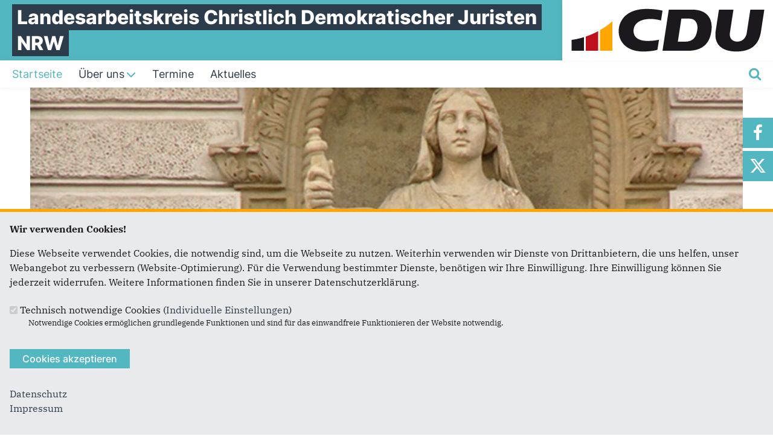

--- FILE ---
content_type: text/html; charset=utf-8
request_url: https://www.lacdj-nrw.de/
body_size: 14325
content:
<!DOCTYPE html>
  <!--[if IEMobile 7]><html class="no-js ie iem7" lang="de" dir="ltr"><![endif]-->
  <!--[if lte IE 6]><html class="no-js ie lt-ie9 lt-ie8 lt-ie7" lang="de" dir="ltr"><![endif]-->
  <!--[if (IE 7)&(!IEMobile)]><html class="no-js ie lt-ie9 lt-ie8" lang="de" dir="ltr"><![endif]-->
  <!--[if IE 8]><html class="no-js ie lt-ie9" lang="de" dir="ltr"><![endif]-->
  <!--[if (gte IE 9)|(gt IEMobile 7)]><html class="no-js ie" lang="de" dir="ltr" prefix="og: http://ogp.me/ns# article: http://ogp.me/ns/article# book: http://ogp.me/ns/book# profile: http://ogp.me/ns/profile# video: http://ogp.me/ns/video# product: http://ogp.me/ns/product# content: http://purl.org/rss/1.0/modules/content/ dc: http://purl.org/dc/terms/ foaf: http://xmlns.com/foaf/0.1/ rdfs: http://www.w3.org/2000/01/rdf-schema# sioc: http://rdfs.org/sioc/ns# sioct: http://rdfs.org/sioc/types# skos: http://www.w3.org/2004/02/skos/core# xsd: http://www.w3.org/2001/XMLSchema#"><![endif]-->
  <!--[if !IE]><!--><html class="no-js" lang="de" dir="ltr" prefix="og: http://ogp.me/ns# article: http://ogp.me/ns/article# book: http://ogp.me/ns/book# profile: http://ogp.me/ns/profile# video: http://ogp.me/ns/video# product: http://ogp.me/ns/product# content: http://purl.org/rss/1.0/modules/content/ dc: http://purl.org/dc/terms/ foaf: http://xmlns.com/foaf/0.1/ rdfs: http://www.w3.org/2000/01/rdf-schema# sioc: http://rdfs.org/sioc/ns# sioct: http://rdfs.org/sioc/types# skos: http://www.w3.org/2004/02/skos/core# xsd: http://www.w3.org/2001/XMLSchema#"><!--<![endif]-->
<head>
  <!--[if IE]><![endif]-->
<meta charset="utf-8" />
<meta name="description" content="Landesarbeitskreis Christlich Demokratischer Juristen NRW" />
<meta name="keywords" content="Landesarbeitskreis Christlich Demokratischer Juristen NRW" />
<meta property="og:title" content="Startseite" />
<meta property="og:description" content="Landesarbeitskreis Christlich Demokratischer Juristen NRW" />
<meta property="og:image" content="https://www.lacdj-nrw.de/sites/www.lacdj-nrw.de/files/cdu-og-image-1200x630.jpg" />
<link rel="image_src" href="https://www.lacdj-nrw.de/sites/www.lacdj-nrw.de/files/cdu-og-image-1200x630.jpg" />
<meta name="twitter:title" content="Startseite" />
<meta name="twitter:description" content="Landesarbeitskreis Christlich Demokratischer Juristen NRW" />
<meta name="twitter:card" content="summary" />
<base href="https://www.lacdj-nrw.de/" />
<link rel="shortcut icon" href="https://www.lacdj-nrw.de/sites/all/themes/ubg/cdu_pages/cdu_muse_2023/favicon.ico" type="image/vnd.microsoft.icon" />
<link rel="profile" href="http://www.w3.org/1999/xhtml/vocab" />
<meta name="web_author" content="Union-Betriebs GmbH. https://www.ubg365.de/" />
<meta name="apple-mobile-web-app-title" content="Startseite" />
<meta name="referrer" content="strict-origin-when-cross-origin" />
<meta name="HandheldFriendly" content="true" />
<meta name="MobileOptimized" content="width" />
<meta http-equiv="cleartype" content="on" />
<link rel="apple-touch-icon-precomposed" href="https://www.lacdj-nrw.de/sites/all/themes/ubg/cdu_pages/cdu_muse_2023/apple-touch-icon-precomposed-114x114.png" sizes="114x114" />
<link rel="apple-touch-icon-precomposed" href="https://www.lacdj-nrw.de/sites/all/themes/ubg/cdu_pages/cdu_muse_2023/apple-touch-icon-precomposed-120x120.png" sizes="120x120" />
<link rel="apple-touch-icon-precomposed" href="https://www.lacdj-nrw.de/sites/all/themes/ubg/cdu_pages/cdu_muse_2023/apple-touch-icon-precomposed-144x144.png" sizes="144x144" />
<link rel="apple-touch-icon-precomposed" href="https://www.lacdj-nrw.de/sites/all/themes/ubg/cdu_pages/cdu_muse_2023/apple-touch-icon-precomposed-152x152.png" sizes="152x152" />
<link rel="apple-touch-icon-precomposed" href="https://www.lacdj-nrw.de/sites/all/themes/ubg/cdu_pages/cdu_muse_2023/apple-touch-icon-precomposed-180x180.png" sizes="180x180" />
<link rel="apple-touch-icon-precomposed" href="https://www.lacdj-nrw.de/sites/all/themes/ubg/cdu_pages/cdu_muse_2023/apple-touch-icon-precomposed-57x57.png" sizes="57x57" />
<link rel="apple-touch-icon-precomposed" href="https://www.lacdj-nrw.de/sites/all/themes/ubg/cdu_pages/cdu_muse_2023/apple-touch-icon-precomposed-60x60.png" sizes="60x60" />
<link rel="apple-touch-icon-precomposed" href="https://www.lacdj-nrw.de/sites/all/themes/ubg/cdu_pages/cdu_muse_2023/apple-touch-icon-precomposed-72x72.png" sizes="72x72" />
<link rel="apple-touch-icon-precomposed" href="https://www.lacdj-nrw.de/sites/all/themes/ubg/cdu_pages/cdu_muse_2023/apple-touch-icon-precomposed-76x76.png" sizes="76x76" />
<meta name="viewport" content="width=device-width, initial-scale=1.0, minimum-scale=1.0, maximum-scale=1.5" />
<meta name="generator" content="Drupal 7 (http://drupal.org)" />
<link rel="canonical" href="https://www.lacdj-nrw.de/" />
<link rel="shortlink" href="https://www.lacdj-nrw.de/" />
<meta property="og:site_name" content="Landesarbeitskreis Christlich Demokratischer Juristen NRW" />
<meta property="og:type" content="website" />
<meta property="og:url" content="https://www.lacdj-nrw.de/" />
<meta name="twitter:url" content="https://www.lacdj-nrw.de/" />
<meta itemprop="name" content="Landesarbeitskreis Christlich Demokratischer Juristen NRW" />
  <title>Landesarbeitskreis Christlich Demokratischer Juristen NRW</title>
  <link type="text/css" rel="stylesheet" href="https://www.lacdj-nrw.de/sites/www.lacdj-nrw.de/files/advagg_css/css__HISK6RzHC3oSVYvDX4t5XRvM8ex8a6iTAurCM7qIkmw__d3al9G6PXe0rVtvxzQ_YtPPLHqa_jDOLI0T8B5Vev-E__im6xZAUDURGlzAVKvyjfZG_nLxwELDOe1Oy0lPauw5w.css" media="all" />
<link type="text/css" rel="stylesheet" href="https://www.lacdj-nrw.de/sites/www.lacdj-nrw.de/files/advagg_css/css__kGbB3kso0Yu1_mqAki2axn_X-f3hsGEJFX5a3_eeptg__l3PYKgar9benyUcavl4cYMSwelYoQLoKpU3yUz9nGh0__im6xZAUDURGlzAVKvyjfZG_nLxwELDOe1Oy0lPauw5w.css" media="all" />
<link type="text/css" rel="stylesheet" href="https://www.lacdj-nrw.de/sites/www.lacdj-nrw.de/files/advagg_css/css__Jorctd1_iTlvUakMfkML7q5cW3JOQOjKXI4LAUbFcAQ__Hn3GY0MSMD1RMZajxK-NvsvLxkPV88JH23em0TMa4gY__im6xZAUDURGlzAVKvyjfZG_nLxwELDOe1Oy0lPauw5w.css" media="all" />
<link type="text/css" rel="stylesheet" href="https://www.lacdj-nrw.de/sites/www.lacdj-nrw.de/files/advagg_css/css__WALDSD7Yab89PC_GAmXPSrV898rXgSSyuRyA7giihWA__kozw8P-uMDqxi5TMmheHsYCPCf1pbZAYfLNz2W3yhRE__im6xZAUDURGlzAVKvyjfZG_nLxwELDOe1Oy0lPauw5w.css" media="all" />
<link type="text/css" rel="stylesheet" href="https://www.lacdj-nrw.de/sites/www.lacdj-nrw.de/files/advagg_css/css__hlQqCWMIl23Uilj2Fqgg-pUNpOz05X7VBeLe1L6_IyI__pLmR8O4XTKvDhhNwwY7Ub6gqSrVMawtat-eZ2CmP170__im6xZAUDURGlzAVKvyjfZG_nLxwELDOe1Oy0lPauw5w.css" media="all" />
<link type="text/css" rel="stylesheet" href="https://www.lacdj-nrw.de/sites/www.lacdj-nrw.de/files/advagg_css/css__fqPLrGG6hHyi08OEu0RQq5c3W8ztPZLugBdvBcUfffE__iMh5bgV0Sxw6AmSpUtC0Mjmtyl4cPHjl4JKzAIRlshQ__im6xZAUDURGlzAVKvyjfZG_nLxwELDOe1Oy0lPauw5w.css" media="all" />
<link type="text/css" rel="stylesheet" href="https://www.lacdj-nrw.de/sites/www.lacdj-nrw.de/files/advagg_css/css__WOV5fZkndkZj4svmERlYp4nXEIZiOp3F0BPCznEjs1E__bedI3cC_4Mz49ILaxcaI0v_hlzsTeBzd_YWDKsC2tlA__im6xZAUDURGlzAVKvyjfZG_nLxwELDOe1Oy0lPauw5w.css" media="all" />
<link type="text/css" rel="stylesheet" href="https://www.lacdj-nrw.de/sites/www.lacdj-nrw.de/files/advagg_css/css__73SB76aOdAhKihS65-UUvgKCskv1WV32V1w_AHcofOk__qIHzJdEuoFRQHdjdEdXhtUIAeL446IJ43VTn7bnuiY8__im6xZAUDURGlzAVKvyjfZG_nLxwELDOe1Oy0lPauw5w.css" media="all" />
<link type="text/css" rel="stylesheet" href="https://www.lacdj-nrw.de/sites/www.lacdj-nrw.de/files/advagg_css/css__4NcxHZ9BxEuo5hLvSK-0-br6iEglPrq_Qye1LCT6Yr8__rSQR5oJUyu3VXeG-x11tEb3u7EPfDuYMNzVHsgdw5kA__im6xZAUDURGlzAVKvyjfZG_nLxwELDOe1Oy0lPauw5w.css" media="all" />
<link type="text/css" rel="stylesheet" href="https://www.lacdj-nrw.de/sites/www.lacdj-nrw.de/files/advagg_css/css__eQxdja2xSqLFFnei_PvPFVph1xEF_Nkpn17pz0rA50U__tWIfqQmtjN35oLtoyYdeWWV28Y_M1D3l11-6Isk7X74__im6xZAUDURGlzAVKvyjfZG_nLxwELDOe1Oy0lPauw5w.css" media="all" />
<link type="text/css" rel="stylesheet" href="https://www.lacdj-nrw.de/sites/www.lacdj-nrw.de/files/advagg_css/css__wIjRODhTKT2On6MZr7nlsfMI3U_vswTwrdDwnU5hyXI__gRrRCh4VGiZV1s_2nWW8s63dw69deqvxy1gXT2hgJqY__im6xZAUDURGlzAVKvyjfZG_nLxwELDOe1Oy0lPauw5w.css" media="all" />
<link type="text/css" rel="stylesheet" href="https://www.lacdj-nrw.de/sites/www.lacdj-nrw.de/files/advagg_css/css__FzQqNa2FPS2nmZhjCm6t-t1qZAoSViRTHdYlqCN1Ues__k-inl_e8qbFJkp3gyPLiqusNI3U4pkM1sUyAHB38T7s__im6xZAUDURGlzAVKvyjfZG_nLxwELDOe1Oy0lPauw5w.css" media="all" />
<link type="text/css" rel="stylesheet" href="https://www.lacdj-nrw.de/sites/www.lacdj-nrw.de/files/advagg_css/css__ma90GuE_fYYXaznVjrW0PrM18gD1uPN9kycajBJeiv8__fNPjvBb1OgzLft9huFZVxCJ465R-dJscMcljAvCWkPU__im6xZAUDURGlzAVKvyjfZG_nLxwELDOe1Oy0lPauw5w.css" media="print" />

<!--[if lte IE 8]>
<link type="text/css" rel="stylesheet" href="https://www.lacdj-nrw.de/sites/www.lacdj-nrw.de/files/advagg_css/css__EvHIG-fbAVAxwY78bCe4QpWcUvPtKplNab9P86vPqyw__irSqBoj_bpzhWpyzPALW3cG_zSeFL3grKGjMBPOoFhw__im6xZAUDURGlzAVKvyjfZG_nLxwELDOe1Oy0lPauw5w.css" media="all" />
<![endif]-->

<!--[if lte IE 8]>
<link type="text/css" rel="stylesheet" href="https://www.lacdj-nrw.de/sites/www.lacdj-nrw.de/files/advagg_css/css__LjuW_SSB40dntOIaLaNl5dG7YkDbH5uEtbo8Lsb5zTM__a5Q0SpsirsI5qjnvKlff4x9C9uRNgP9ycB59NzGREFU__im6xZAUDURGlzAVKvyjfZG_nLxwELDOe1Oy0lPauw5w.css" media="all" />
<![endif]-->

<!--[if lte IE 8]>
<link type="text/css" rel="stylesheet" href="https://www.lacdj-nrw.de/sites/www.lacdj-nrw.de/files/advagg_css/css__OZLt_7BxFiQrqGzyQ7LxDFIqsjZmg0WI2I33hzyyq1I__s_hKWZnHM-xKugaz2WxUNWyI4mnpjFb9PqCGvrBAEGA__im6xZAUDURGlzAVKvyjfZG_nLxwELDOe1Oy0lPauw5w.css" media="all" />
<![endif]-->
<style>
@import url("https://www.lacdj-nrw.de/sites/all/themes/ubg/cdu_pages/cdu_muse_2023/css/?swju1k");
</style>
<link type="text/css" rel="stylesheet" href="https://www.lacdj-nrw.de/sites/www.lacdj-nrw.de/files/advagg_css/css__jPl-c-CnPxZ6nc2qQAgiAqBzxCG35WXpuTC-I2NrThg___zvG64Ockl9g6gOnVLUnZjtFHqY1qnepyuUXsOQL8BY__im6xZAUDURGlzAVKvyjfZG_nLxwELDOe1Oy0lPauw5w.css" media="all" />
</head>
<body class="html front not-logged-in page-beanpage page-beanpage- page-beanpage-160 no-region-header role-anonymous-user has-slideshow">
  <div id="background-wrap"></div>
  <a href="#skip-to-content" class="skip-link element-invisible element-focusable">Direkt zum Inhalt</a>
    <div  class="has-site-name has-socialmedia-navigation l-page has-no-sidebars">
  <a id="page-top" class="skip-anchor"></a>
  <header class="l-header" role="banner" id="page-header">
    <div class="l-branding-outer">
      <div class="l-branding ">
		
		          
           
          <div class="site-name-box ">        
                        <div class="site-name-wrapper">
              <h1 class="site-name">Landesarbeitskreis Christlich Demokratischer Juristen NRW</h1>
            </div>
            
            		  </div>
           
		  

        	

				  <div class="l-logo">
			<div id="logo">
			<img src="https://www.lacdj-nrw.de/sites/all/themes/ubg/cdu_pages/cdu_muse_2023/logo.png" alt="Logo" />
						</div>
		  </div> 
				</div>
	</div>
    
    <div class="l-navigation-outer">
      <div class="l-navigation">
        
        <!-- .btn-navbar is used as the toggle for collapsed navbar content -->
        <button type="button" class="navbar-toggle pull-right">
          <span class="icon-bar"></span>
          <span class="icon-bar"></span>
          <span class="icon-bar"></span>
          <span class="icon-bar"></span>
          <span class="icon-bar"></span>
          <span class="icon-bar"></span>
          <span class="sr-only">Toggle navigation</span>
        </button>
		
                <div class="search-wrapper">
                      <button type="button" class="search-toggle search-toggle-fa">
              <span class="fa fa-search fa-fw"><span class="link-title"></span></span>
            </button>
                      <div class="l-region l-region--search">
    <div id="block-search-form" role="search" class="block block--search block--search-form odd">
        <div class="block__content">
    <form class="search-block-form search-block-form" action="/" method="post" id="search-block-form" accept-charset="UTF-8"><div><div class="container-inline">
      <h2 class="element-invisible">Suchformular</h2>
    <span class="fa fa6 fas fa6-xmark close-search"><span class="link-title">Suche schließen</span></span><div class="form-item form-type-textfield form-item-search-block-form">
  <label class="element-invisible" for="edit-search-block-form--2">Suche </label>
 <input title="Geben Sie die Begriffe ein, nach denen Sie suchen." placeholder="Suchen..." type="text" id="edit-search-block-form--2" name="search_block_form" value="" size="15" maxlength="128" class="form-text" />
</div>
<div class="form-actions form-wrapper" id="edit-actions"><span class="fa fa-search fa-fw"><span class="link-title">Suchen</span></span><input type="submit" id="edit-submit" name="op" value="Suche" class="form-submit" /></div><input type="hidden" name="form_build_id" value="form-O-B9Fj7V57FVEEqsu5syvO0LtuvWhPjWNwGTAwNka-M" />
<input type="hidden" name="form_id" value="search_block_form" />
</div>
</div></form>  </div>
</div>
  </div>
        </div>
        
        <a id="skip-to-mainnavi" class="skip-anchor"></a>
        <a href="startseite#skip-to-content" class="skip-link">zum Hauptinhalt</a>
        <a href="startseite#skip-to-footer" class="skip-link">zur Seitenübersicht im Seiten-Footer</a>
        
        <div class="navbar-collapse collapse">
          <div class="navbar-collapse-inner">
                                                                      <div class="l-region l-region--navigation">
    <nav id="block-system-main-menu" role="navigation" class="block block--system block--menu block--system-main-menu odd">
      
  <ul class="main-menu menu 2"><li class="first leaf menu-1195"><a href="/" title="Startseite" class="active"><span class="menu-item-title">Startseite</span></a></li>
<li class="expanded menu-8231"><a href="/ueber-uns" title="Über uns"><span class="menu-item-title">Über uns</span><span class="toggle-icon fa fa6 fa6-chevron-down fa6-solid"></span></a><ul class="main-menu menu 2"><li class="mobileonly menu-8231"><a href="/ueber-uns" title="Über uns"><span class="menu-item-title">Über uns</span></a></li>
<li class="first last leaf menu-8232"><a href="/landesvorstand" title="Landesvorstand">Landesvorstand</a></li>
</ul></li>
<li class="leaf menu-6138"><a href="/Termine" title="Termine"><span class="menu-item-title">Termine</span></a></li>
<li class="last leaf menu-2312"><a href="/aktuelles#aktuelles" title="Aktuelles"><span class="menu-item-title">Aktuelles</span></a></li>
</ul></nav>
  </div>
	
          </div>
          
                    <div class="socialmedia-navigation-wrapper mobileonly">
            <ul id="socialmedia-navigation" class="socialmedia-navigation socialmedia-navigation-type-icon"><li class="item-facebook first item item-1"><a href="https://www.facebook.com/CDUnrw" target="_blank" title="https://www.facebook.com/CDUnrw" class="socialmedia-navigation-item socialmedia-navigation-item-facebook socialmedia-navigation-item-icon"><span class="fa fa-facebook socialmedia-icon fa-fw"><span class="link-title">Facebook</span></span></a></li>
<li class="item-twitter last item item-2"><a href="https://twitter.com/CDUNRW_de" target="_blank" title="https://twitter.com/CDUNRW_de" class="socialmedia-navigation-item socialmedia-navigation-item-twitter socialmedia-navigation-item-icon"><span class="fa fa6-brands fa6-x-twitter socialmedia-icon fa-fw"><span class="link-title">Twitter</span></span></a></li>
</ul>          </div>
                  </div>
      </div>
    </div>
    <div id="header-border"></div>
  </header>
  
    <div class="l-social-wrapper">
    <div class="l-social rs_skip">
      <div class="socialmedia-navigation-wrapper pconly"><ul id="socialmedia-navigation" class="socialmedia-navigation socialmedia-navigation-type-icon"><li class="item-facebook first item item-1"><a href="https://www.facebook.com/CDUnrw" target="_blank" title="https://www.facebook.com/CDUnrw" class="socialmedia-navigation-item socialmedia-navigation-item-facebook socialmedia-navigation-item-icon"><span class="fa fa-facebook socialmedia-icon fa-fw"><span class="link-title">Facebook</span></span></a></li>
<li class="item-twitter last item item-2"><a href="https://twitter.com/CDUNRW_de" target="_blank" title="https://twitter.com/CDUNRW_de" class="socialmedia-navigation-item socialmedia-navigation-item-twitter socialmedia-navigation-item-icon"><span class="fa fa6-brands fa6-x-twitter socialmedia-icon fa-fw"><span class="link-title">Twitter</span></span></a></li>
</ul></div>
      
          </div>
  </div>
            
  
  <div class="l-main">
        <div class="l-breadcrumb"><h2 class="element-invisible">Sie sind hier</h2><ol class="breadcrumb" vocab="http://schema.org/" typeof="BreadcrumbList"><li class="inline odd first last" property="itemListElement" typeof="ListItem"><a href="https://www.lacdj-nrw.de/" property="item" typeof="WebPage" title="Landesarbeitskreis Christlich Demokratischer Juristen NRW" class="active"><span property="name"><span class="fa fas fa5-home fa-fw"><span class="link-title">Startseite</span></span></span></a> <span class="delimiter">»</span> <meta property="position" content="1"></li></ol></div>
        
        
    <div class="l-content" role="main">
            
      <a id="skip-to-content" class="skip-anchor"></a>
      <a href="startseite#skip-to-mainnavi" class="skip-link">zur Hauptnavigation</a>  
      <a href="startseite#skip-to-footer" class="skip-link">zur Seitenübersicht im Seiten-Footer</a>
        
                              <h1 class="element-invisible page-title"><span class="headline-content"><span class="t">Startseite </span></span></h1>
                      
                
              
            	  
      <div id="main-content"><div class="view-beanpages view-id-beanpages view-display-id-page_with_page_title_1 fullscreen view-dom-id-02d536d756f65b9cd4274ae4dcc1face view-beanpages-beanpage">
        
  
  
      <div class="view-content">
        <div class="views-row views-row-1 views-row-odd views-row-first">
    <div class="entity entity-bean bean-ubg-bean-slideshow bean-title-invisible clearfix" about="/block/startseite-slideshow" class="entity entity-bean bean-ubg-bean-slideshow bean-title-invisible">
      <a name="startseite" id="startseite" class="bean-anchor"></a>
  		<h2 class="bean-title title"><span class="headline-content"><span class="t">Slideshow </span></span></h2>  
	<div class="content bean-content" >
    <div class="field field-name-ubg-bean-slideshow-slideref field-type-ubg-slide-reference field-label-hidden field--name-ubg-bean-slideshow-slideref field--type-ubg-slide-reference field--label-hidden ubg-bean-slideshow-single-slide ubg-bean-slideshow-selector-display-default"><div  class="ubg-bean-slideshow-wrapper ubg-bean-slideshow-selector-display-default" data-slideshow-id="2"><div class="slides-wrapper"><article  id="ubg-slide-2" class="ubg-slide ubg-slide-content-display-hidden ubg-slide-no-content ubg-slide-content-pos-hidden">
  <div class="image-wrapper">
    <div class="image-inner">
          </div>
      </div>
  <div class="content-wrapper">
    <div class="content-inner">
          </div>
  </div>
</article></div></div></div>	</div>
</div>
  </div>
  <div class="views-row views-row-2 views-row-even">
    
<div class="entity entity-bean bean-bean-tablelisting bean-margin-top-medium bean-priority-medium bean-with-cycle-pager bean-articles-pro-slide-3 clearfix" about="/block/aktuelles-0" class="entity entity-bean bean-bean-tablelisting bean-margin-top-medium bean-priority-medium bean-with-cycle-pager bean-articles-pro-slide-3">
  	
  <div class="bean-header">  
	<h2 class="bean-title title"><span class="headline-content"><span class="t">Aktuelles </span></span></h2>	<ul class="cycle-pager nav nav-213 " id="nav-213">	<li id="prev-item-213" class="prev-item"><a href="javascript:void(0)" id="prev-213" class="prev-213"><img typeof="foaf:Image" class="" src="https://www.lacdj-nrw.de/sites/all/themes/ubg/cdu_pages/cdu_muse_2023/images/cycle-pager-left-arrow.png" alt="Zurück" title="Zurück" /></a></li>	<li id="next-item-213" class="next-item"><a href="javascript:void(0)" id="next-213" class="next-213"><img typeof="foaf:Image" class="" src="https://www.lacdj-nrw.de/sites/all/themes/ubg/cdu_pages/cdu_muse_2023/images/cycle-pager-right-arrow.png" alt="Weiter" title="Weiter" /></a></li></ul>  </div>	
	<div class="content bean-content">
    	
				<div class="field_fc_carussel field_fc_carussel_3">
		<div class="view view-artikel view-id-artikel view-display-id-pane_articles view-dom-id-a44fba9b415ffa2dded2a00b5f406a12">
        
  
  
      <div class="view-content">
        <div class="views-row views-row-1 views-row-odd views-row-first">
    <div class="field__items field-items field-carussel-slides bean-tablelisting-slides bean-tablelisting-slides-213"><div class="clearfix field-carussel-slide bean-tablelisting-slide-1" id="bean-tablelisting-slide-1"><div class="field__item field-item even field-item-1 field-item-first"><article id="node-1815"  about="/artikel/diskussionsforum-zur-kommunalreform-2025" typeof="sioc:Item foaf:Document" role="article" class="node node--article node--teaserbox node--article--teaserbox">
  <div class="node__content node-content-teaserbox content-teaserbox content-teaserbox-kandidat">
    	  <div class="picture">
	  <div class="field field-name-field-teaserimage field-type-file field-label-hidden field--name-field-teaserimage field--type-file field--label-hidden"><div class="field__items field-items "><div class="field__item field-item even field-item-1">    <div id="file-1390" class="file file-image file-image-jpeg file-1390" class="file file-image file-image-jpeg file-1390">
        
        <div class="content">
            <div class="content-wrapper">
        <a href="/artikel/diskussionsforum-zur-kommunalreform-2025" title="Diskussionsforum zur Kommunalreform 2025"><img typeof="foaf:Image" class="image-landscape" src="https://www.lacdj-nrw.de/sites/www.lacdj-nrw.de/files/styles/medium/public/1000073804.jpg?itok=mXDTTZbS" width="704" height="396" alt="" /></a>      </div>

      		    <div class="copyright copyright-empty"></div>
          </div>

      </div>

</div></div></div>	  </div>
          
    	
	<div class="content-wrapper">
	  <div class="copyright"></div>
      
	  <div class="infoline">
		
		  
		  
			  </div>
          
	  <h3 class="title"><a href="/artikel/diskussionsforum-zur-kommunalreform-2025" title="Diskussionsforum zur Kommunalreform 2025" target="_self">Diskussionsforum zur Kommunalreform 2025</a></h3>

	  	  <div class="text teaser"><p>Am 7. Juli 2025 fand in der Geschäftsstelle der CDU Nordrhein-Festhalen ein Diskussionsforum des LACDJ NRW zur Reform des Kommunalrechts statt....</p></div>	
	  	  
	  
	 </div>   
  </div>
</article>
</div><div class="field__item field-item odd field-item-2 field-item-second"><article id="node-1814"  about="/artikel/gemeinsame-veranstaltung-des-lacdj-nrw-und-des-juedischen-forums-der-cdu-nrw" typeof="sioc:Item foaf:Document" role="article" class="node node--article node--teaserbox node--article--teaserbox">
  <div class="node__content node-content-teaserbox content-teaserbox content-teaserbox-kandidat">
    	  <div class="picture">
	  <div class="field field-name-field-teaserimage field-type-file field-label-hidden field--name-field-teaserimage field--type-file field--label-hidden"><div class="field__items field-items "><div class="field__item field-item even field-item-1">    <div id="file-1382" class="file file-image file-image-jpeg file-1382" class="file file-image file-image-jpeg file-1382">
        
        <div class="content">
            <div class="content-wrapper">
        <a href="/artikel/gemeinsame-veranstaltung-des-lacdj-nrw-und-des-juedischen-forums-der-cdu-nrw" title="Gemeinsame Veranstaltung des LACDJ NRW und des Jüdischen Forums der CDU NRW"><img typeof="foaf:Image" class="image-landscape" src="https://www.lacdj-nrw.de/sites/www.lacdj-nrw.de/files/styles/medium/public/1000060447.jpg?itok=S7BZYxn4" width="704" height="396" alt="" /></a>      </div>

      		    <div class="copyright copyright-empty"></div>
          </div>

      </div>

</div></div></div>	  </div>
          
    	
	<div class="content-wrapper">
	  <div class="copyright"></div>
      
	  <div class="infoline">
		
		  
		  
			  </div>
          
	  <h3 class="title"><a href="/artikel/gemeinsame-veranstaltung-des-lacdj-nrw-und-des-juedischen-forums-der-cdu-nrw" title="Gemeinsame Veranstaltung des LACDJ NRW und des Jüdischen Forums der CDU NRW" target="_self">Gemeinsame Veranstaltung des LACDJ NRW und des Jüdischen Forums der CDU NRW</a></h3>

	  	  <div class="text teaser"><p>AM 07.04.2025 fand in der Landesgeschäftsstelle der CDU NRW eine gemeinsame Veranstaltung des LACDJ NRW und des Jüdischen Forums der CDU NRW zum...</p></div>	
	  	  
	  
	 </div>   
  </div>
</article>
</div><div class="field__item field-item even field-item-3 field-item-third"><article id="node-1813"  about="/artikel/mitgliederversammlung-vortrag-der-opferschutzbeauftragten-des-landes-nrw" typeof="sioc:Item foaf:Document" role="article" class="node node--article node--teaserbox node--article--teaserbox">
  <div class="node__content node-content-teaserbox content-teaserbox content-teaserbox-kandidat">
    	  <div class="picture">
	  <div class="field field-name-field-teaserimage field-type-file field-label-hidden field--name-field-teaserimage field--type-file field--label-hidden"><div class="field__items field-items "><div class="field__item field-item even field-item-1">    <div id="file-1363" class="file file-image file-image-jpeg file-1363" class="file file-image file-image-jpeg file-1363">
        
        <div class="content">
            <div class="content-wrapper">
        <a href="/artikel/mitgliederversammlung-vortrag-der-opferschutzbeauftragten-des-landes-nrw" title="Mitgliederversammlung - Vortrag der Opferschutzbeauftragten des Landes NRW"><img typeof="foaf:Image" class="image-landscape" src="https://www.lacdj-nrw.de/sites/www.lacdj-nrw.de/files/styles/medium/public/teaser_1.jpg?itok=QOv2gQIi" width="704" height="396" alt="" /></a>      </div>

      		    <div class="copyright copyright-empty"></div>
          </div>

      </div>

</div></div></div>	  </div>
          
    	
	<div class="content-wrapper">
	  <div class="copyright"></div>
      
	  <div class="infoline">
		
		  
		  
			  </div>
          
	  <h3 class="title"><a href="/artikel/mitgliederversammlung-vortrag-der-opferschutzbeauftragten-des-landes-nrw" title="Mitgliederversammlung - Vortrag der Opferschutzbeauftragten des Landes NRW" target="_self">Mitgliederversammlung - Vortrag der Opferschutzbeauftragten des Landes NRW</a></h3>

	  	  <div class="text teaser"><p><strong>Am 25.11.2024 fand in der Landesgeschäftsstelle die jährliche Mitgliederversammlung des LACDJ NRW mit einem anschließenden Impulsvortrag...</strong></p></div>	
	  	  
	  
	 </div>   
  </div>
</article>
</div></div><div class="clearfix field-carussel-slide bean-tablelisting-slide-2" id="bean-tablelisting-slide-2"><div class="field__item field-item odd field-item-4 field-item-first"><article id="node-1812"  about="/artikel/die-zukunft-der-juristenausbildung" typeof="sioc:Item foaf:Document" role="article" class="node node--article node--teaserbox node--article--teaserbox">
  <div class="node__content node-content-teaserbox content-teaserbox content-teaserbox-kandidat">
    	  <div class="picture">
	  <div class="field field-name-field-teaserimage field-type-file field-label-hidden field--name-field-teaserimage field--type-file field--label-hidden"><div class="field__items field-items "><div class="field__item field-item even field-item-1">    <div id="file-1362" class="file file-image file-image-jpeg file-1362" class="file file-image file-image-jpeg file-1362">
        
        <div class="content">
            <div class="content-wrapper">
        <a href="/artikel/die-zukunft-der-juristenausbildung" title="Die Zukunft der Juristenausbildung"><img typeof="foaf:Image" class="image-landscape" src="https://www.lacdj-nrw.de/sites/www.lacdj-nrw.de/files/styles/medium/public/teaser.jpg?itok=1SIxrMaJ" width="704" height="396" alt="" /></a>      </div>

      		    <div class="copyright copyright-empty"></div>
          </div>

      </div>

</div></div></div>	  </div>
          
    	
	<div class="content-wrapper">
	  <div class="copyright"></div>
      
	  <div class="infoline">
		
		  
		  
			  </div>
          
	  <h3 class="title"><a href="/artikel/die-zukunft-der-juristenausbildung" title="Die Zukunft der Juristenausbildung" target="_self">Die Zukunft der Juristenausbildung</a></h3>

	  	  <div class="text teaser"><p><strong>Am 03.07.2024 fand in der Landesgeschäftsstelle der CDU gemeinsam mit dem Ring Christlich-Demokratischer Studenten (RCDS NRW) zur...</strong></p></div>	
	  	  
	  
	 </div>   
  </div>
</article>
</div><div class="field__item field-item even field-item-5 field-item-second"><article id="node-1809"  about="/artikel/bruecken-zum-neuanfang-integration-v-gefangenen-mit-migrationshintergrund" typeof="sioc:Item foaf:Document" role="article" class="node node--article node--teaserbox node--article--teaserbox">
  <div class="node__content node-content-teaserbox content-teaserbox content-teaserbox-kandidat">
    	  <div class="picture">
	  <div class="field field-name-field-teaserimage field-type-file field-label-hidden field--name-field-teaserimage field--type-file field--label-hidden"><div class="field__items field-items "><div class="field__item field-item even field-item-1">    <div id="file-1329" class="file file-image file-image-png file-1329" class="file file-image file-image-png file-1329">
        
        <div class="content">
            <div class="content-wrapper">
        <a href="/artikel/bruecken-zum-neuanfang-integration-v-gefangenen-mit-migrationshintergrund" title="Brücken zum Neuanfang - Integration v. Gefangenen mit Migrationshintergrund"><img typeof="foaf:Image" class="image-landscape" src="https://www.lacdj-nrw.de/sites/www.lacdj-nrw.de/files/styles/medium/public/img_1258.png?itok=sIpB006n" width="704" height="396" alt="" /></a>      </div>

      		    <div class="copyright copyright-empty"></div>
          </div>

      </div>

</div></div></div>	  </div>
          
    	
	<div class="content-wrapper">
	  <div class="copyright"></div>
      
	  <div class="infoline">
		
		  		  <div class="date"><span property="dc:date dc:created" content="2023-11-27T15:19:00+01:00" datatype="xsd:dateTime">27.11.2023</span></div>
		  
		  
			  </div>
          
	  <h3 class="title"><a href="/artikel/bruecken-zum-neuanfang-integration-v-gefangenen-mit-migrationshintergrund" title="Brücken zum Neuanfang - Integration v. Gefangenen mit Migrationshintergrund" target="_self">Brücken zum Neuanfang - Integration v. Gefangenen mit Migrationshintergrund</a></h3>

	  	  <div class="text teaser"><p><strong>Gemeinsame Veranstaltung am 23.10.2023 v. LACDJ u. Landesfachausschuss Vielfalt und Integration der CDU NRW in der Landesgeschäftsstelle...</strong></p></div>	
	  	  
	  
	 </div>   
  </div>
</article>
</div><div class="field__item field-item odd field-item-6 field-item-third"><article id="node-1805"  about="/artikel/lacdj-besondere-ehre-fuer-peter-biesenbach" typeof="sioc:Item foaf:Document" role="article" class="node node--article node--teaserbox node--article--teaserbox">
  <div class="node__content node-content-teaserbox content-teaserbox content-teaserbox-kandidat">
    	  <div class="picture">
	  <div class="field field-name-field-teaserimage field-type-file field-label-hidden field--name-field-teaserimage field--type-file field--label-hidden"><div class="field__items field-items "><div class="field__item field-item even field-item-1">    <div id="file-1311" class="file file-image file-image-jpeg file-1311" class="file file-image file-image-jpeg file-1311">
        
        <div class="content">
            <div class="content-wrapper">
        <a href="/artikel/lacdj-besondere-ehre-fuer-peter-biesenbach" title="LACDJ: Besondere Ehre für Peter Biesenbach "><img typeof="foaf:Image" class="image-landscape" src="https://www.lacdj-nrw.de/sites/www.lacdj-nrw.de/files/styles/medium/public/w1100_h688_x600_y450_biesenbach_empfang_1_bm-2b00d8ca18c33495.jpeg?itok=em0wkUPj" width="704" height="396" alt="" /></a>      </div>

      		    <div class="copyright copyright-empty"></div>
          </div>

      </div>

</div></div></div>	  </div>
          
    	
	<div class="content-wrapper">
	  <div class="copyright"></div>
      
	  <div class="infoline">
		
		  		  <div class="date"><span property="dc:date dc:created" content="2023-05-31T16:39:00+02:00" datatype="xsd:dateTime">31.05.2023</span></div>
		  
		  
			  </div>
          
	  <h3 class="title"><a href="/artikel/lacdj-besondere-ehre-fuer-peter-biesenbach" title="LACDJ: Besondere Ehre für Peter Biesenbach " target="_self">LACDJ: Besondere Ehre für Peter Biesenbach </a></h3>

	  	  <div class="text teaser"><p><strong>Festveranstaltung des LACDJ aus Anlass des 75. Geburtstages seines Ehrenvorsitzenden Peter Biesenbach. am 8. Mai 2023 in Düsseldorf...</strong></p></div>	
	  	  
	  
	 </div>   
  </div>
</article>
</div></div><div class="clearfix field-carussel-slide bean-tablelisting-slide-3" id="bean-tablelisting-slide-3"><div class="field__item field-item even field-item-7 field-item-first"><article id="node-1778"  about="/artikel/gemeinsame-veranstaltung-von-lacdj-und-mit-duesseldorf" typeof="sioc:Item foaf:Document" role="article" class="node node--article node--promoted node--teaserbox node--article--teaserbox">
  <div class="node__content node-content-teaserbox content-teaserbox content-teaserbox-kandidat">
    	  <div class="picture">
	  <a href="/artikel/gemeinsame-veranstaltung-von-lacdj-und-mit-duesseldorf" title="Gemeinsame Veranstaltung von LACDJ und MIT in Düsseldorf" target="_self"><img typeof="foaf:Image" class="image-landscape" src="https://www.lacdj-nrw.de/sites/www.lacdj-nrw.de/files/styles/large/public/dummy-780x439.jpg" width="780" height="439" alt="Foto folgt" title="Foto folgt" /></a><div class="copyright"></div>	  </div>
          
    	
	<div class="content-wrapper">
	  <div class="copyright"></div>
      
	  <div class="infoline">
		
		  		  <div class="date"><span property="dc:date dc:created" content="2019-02-18T17:32:00+01:00" datatype="xsd:dateTime">18.02.2019</span></div>
		  
		  
			  </div>
          
	  <h3 class="title"><a href="/artikel/gemeinsame-veranstaltung-von-lacdj-und-mit-duesseldorf" title="Gemeinsame Veranstaltung von LACDJ und MIT in Düsseldorf" target="_self">Gemeinsame Veranstaltung von LACDJ und MIT in Düsseldorf</a></h3>

	  	  <div class="text teaser"><p><strong>"Europa voranbringen durch zeitgemäßen Datenschutz" - Gemeinsame Veranstaltung des LACDJ und der MIT am 7. Februar 2019 in Düsseldorf...</strong></p></div>	
	  	  
	  
	 </div>   
  </div>
</article>
</div></div></div>  </div>
    </div>
  
  
  
  
  
  
</div>		</div>
		
		
			</div>
</div>
  </div>
  <div class="views-row views-row-3 views-row-odd">
    
<div class="entity entity-bean bean-bean-newsfeed bean-articles-pro-slide-3 clearfix" about="/block/cdu-im-land" class="entity entity-bean bean-bean-newsfeed bean-articles-pro-slide-3">
      <a name="cdu_im_land" id="cdu_im_land" class="bean-anchor"></a>
  	
	<div class="bean-header">
	<h2 class="bean-title title"><span class="headline-content"><span class="t">CDU </span><span class="t">im </span><span class="t">Land </span></span></h2>
		</div>

	<div class="content">
	
				<div class="newsfeeds-items  newsfeeds-items-slideshow field_fc_carussel field_fc_carussel_3"><div class="field__items field-items field-carussel-slides bean-tablelisting-slides bean-tablelisting-slides-139"><div class="field-carussel-slide bean-tablelisting-slide-1" id="bean-tablelisting-slide-1"><div class="field__item field-item even field-item-1 field-item-first"><article class="feed-item content-teaserbox"><div class="picture"><div class="content"><div class="feed-image-wrapper"><a href="https://www.cdu-nrw.de/ein-highlight-diesem-jahr-bundeskanzler-merz-gratuliert-der-cdu-nordrhein-westfalen-zum-wahlerfolg?utm_source=rss&amp;utm_medium=rss&amp;utm_term=rss&amp;utm_content=rss&amp;utm_campaign=rss" target="_blank" title="Ein Highlight in diesem Jahr: Bundeskanzler Merz gratuliert der CDU Nordrhein-Westfalen zum Wahlerfolg"><img typeof="foaf:Image" class="image-landscape" src="https://www.cdu-nrw.de/sites/www.neu.cdu-nrw.de/files/styles/large/public/250929_cdu_0331_0.jpg?itok=F0H4JMr_" width="780" height="439" alt="" /></a></div><div class="copyright"><p>CDU NRW/Jan Düfelsiek</p>
</div></div></div>
<div class="infoline"><div class="date">16.12.2025</div></div>
<h3 class="title"><a href="https://www.cdu-nrw.de/ein-highlight-diesem-jahr-bundeskanzler-merz-gratuliert-der-cdu-nordrhein-westfalen-zum-wahlerfolg?utm_source=rss&amp;utm_medium=rss&amp;utm_term=rss&amp;utm_content=rss&amp;utm_campaign=rss" target="_blank" title="Ein Highlight in diesem Jahr: Bundeskanzler Merz gratuliert der CDU Nordrhein-Westfalen zum Wahlerfolg">Ein Highlight in diesem Jahr: Bundeskanzler Merz gratuliert der CDU Nordrhein-Westfalen zum Wahlerfolg</a></h3>
<div class="text teaser">    <p></p>
  <p>Freudige Stimmung herrschte am 29. September in der Düsseldorfer Wasserstraße. Einen Tag nach den erfolgreichen Stichwahlen zur Kommunalwahl 2025 hatte die CDU Nordrhein-Westfalen allen Grund zur Freude: Mit einem starken Ergebnis ging sie klar als Siegerin aus der Wahl hervor....</p></div>
</article></div><div class="field__item field-item odd field-item-2 field-item-second"><article class="feed-item content-teaserbox"><div class="picture"><div class="content"><div class="feed-image-wrapper"><a href="https://www.cdu-nrw.de/cdu-nordrhein-westfalen-begruesst-neumitglieder-neumitgliederempfang-2025?utm_source=rss&amp;utm_medium=rss&amp;utm_term=rss&amp;utm_content=rss&amp;utm_campaign=rss" target="_blank" title="CDU Nordrhein-Westfalen begrüßt Neumitglieder – Neumitgliederempfang 2025"><img typeof="foaf:Image" class="image-landscape" src="https://www.cdu-nrw.de/sites/www.neu.cdu-nrw.de/files/styles/large/public/dsc01897_0.jpg?itok=ojxQ74yB" width="780" height="439" alt="" /></a></div><div class="copyright"><p>Paul Schneider</p>
</div></div></div>
<div class="infoline"><div class="date">08.12.2025</div></div>
<h3 class="title"><a href="https://www.cdu-nrw.de/cdu-nordrhein-westfalen-begruesst-neumitglieder-neumitgliederempfang-2025?utm_source=rss&amp;utm_medium=rss&amp;utm_term=rss&amp;utm_content=rss&amp;utm_campaign=rss" target="_blank" title="CDU Nordrhein-Westfalen begrüßt Neumitglieder – Neumitgliederempfang 2025">CDU Nordrhein-Westfalen begrüßt Neumitglieder – Neumitgliederempfang 2025</a></h3>
<div class="text teaser">    <p></p>
  <p>Am 30. Oktober durfte die CDU Nordrhein-Westfalen beim Neumitgliederempfang in Düsseldorf ihre neuen Mitglieder willkommen heißen. Viele von ihnen eint ein gemeinsamer Antrieb: der Wunsch, in der eigenen Kommune etwas zu bewegen. Nicht die große Weltpolitik steht für sie im...</p></div>
</article></div></div></div>
</div>		
			</div>
</div>
  </div>
  <div class="views-row views-row-4 views-row-even">
    
<div class="entity entity-bean bean-bean-newsfeed bean-with-cycle-pager bean-articles-pro-slide-3 clearfix" about="/block/cdu-im-bund" class="entity entity-bean bean-bean-newsfeed bean-with-cycle-pager bean-articles-pro-slide-3">
  	
	<div class="bean-header">
	<h2 class="bean-title title"><span class="headline-content"><span class="t">CDU </span><span class="t">im </span><span class="t">Bund </span></span></h2>
		<ul class="cycle-pager nav nav-166 " id="nav-166">	<li id="prev-item-166" class="prev-item"><a href="javascript:void(0)" id="prev-166" class="prev-166"><img typeof="foaf:Image" class="" src="https://www.lacdj-nrw.de/sites/all/themes/ubg/cdu_pages/cdu_muse_2023/images/cycle-pager-left-arrow.png" alt="Zurück" title="Zurück" /></a></li>	<li id="next-item-166" class="next-item"><a href="javascript:void(0)" id="next-166" class="next-166"><img typeof="foaf:Image" class="" src="https://www.lacdj-nrw.de/sites/all/themes/ubg/cdu_pages/cdu_muse_2023/images/cycle-pager-right-arrow.png" alt="Weiter" title="Weiter" /></a></li></ul>		</div>

	<div class="content">
	
				<div class="newsfeeds-items  newsfeeds-items-slideshow field_fc_carussel field_fc_carussel_3"><div class="field__items field-items field-carussel-slides bean-tablelisting-slides bean-tablelisting-slides-166"><div class="field-carussel-slide bean-tablelisting-slide-1" id="bean-tablelisting-slide-1"><div class="field__item field-item even field-item-1 field-item-first"><article class="feed-item content-teaserbox"><div class="picture"><div class="content"><div class="feed-image-wrapper"><a href="https://www.cdu.de/aktuelles/aussen-und-sicherheitspolitik/2026-kurs-auf-neue-staerke-und-sicherheit/" target="_blank" title="2026: Kurs auf neue Stärke und Sicherheit"><img src="https://www.cdu.de/app/uploads/resized/2026/01/cp-jb-CDU-PK190126-072-2-1700x900-c-center.jpg" alt="CDU-Bundeskanzler Friedrich Merz bei der Pressekonferenz im Konrad-Adenauer-Haus" /></a></div><div class="copyright"></div></div></div>
<div class="infoline"><div class="date">21.01.2026</div></div>
<h3 class="title"><a href="https://www.cdu.de/aktuelles/aussen-und-sicherheitspolitik/2026-kurs-auf-neue-staerke-und-sicherheit/" target="_blank" title="2026: Kurs auf neue Stärke und Sicherheit">2026: Kurs auf neue Stärke und Sicherheit</a></h3>
<div class="text teaser">          


  
  
  
      
              
                              
                              Wirtschaft als Fundament der Freiheit
                          
                                        
                              Entlastung für den Mittelstand...</div>
</article></div><div class="field__item field-item odd field-item-2 field-item-second"><article class="feed-item content-teaserbox"><div class="picture"><div class="content"><div class="feed-image-wrapper"><a href="https://www.cdu.de/aktuelles/cdu-deutschlands/die-cdu-trauert-um-peter-radunski/" target="_blank" title="Die CDU trauert um Peter Radunski"><img src="https://www.cdu.de/app/uploads/resized/2026/01/KAS-30223-c-KAS-Harald-Odehnal-1-1700x900-c-center.jpg" alt="Peter Radunski. Bundesgeschäftsführer der CDU 1981" /></a></div><div class="copyright">
          Foto: Harald Odehnal
        </div></div></div>
<div class="infoline"><div class="date">20.01.2026</div></div>
<h3 class="title"><a href="https://www.cdu.de/aktuelles/cdu-deutschlands/die-cdu-trauert-um-peter-radunski/" target="_blank" title="Die CDU trauert um Peter Radunski">Die CDU trauert um Peter Radunski</a></h3>
<div class="text teaser">          


  
  
  
      
    <p>Geboren 1939 in Berlin, wuchs er im Westen der geteilten Stadt auf. Der Politologe wurde 1973 Leiter der Hauptabteilung Öffentlichkeitsarbeit in der CDU-Bundesgeschäftsstelle in Bonn. Seine außergewöhnliche Organisationsstärke wurde prägend für sein Wirken – und ...</p></div>
</article></div><div class="field__item field-item even field-item-3 field-item-third"><article class="feed-item content-teaserbox"><div class="picture"><div class="content"><div class="feed-image-wrapper"><a href="https://www.cdu.de/aktuelles/cdu-deutschlands/aufbruch-2026-gordon-schnieder-fuer-rheinland-pfalz/" target="_blank" title="Aufbruch 2026: Gordon Schnieder für Rheinland-Pfalz"><img src="https://www.cdu.de/app/uploads/resized/2026/01/cp-jb-CDU-BVSitzung26-114-1700x900-c-center.jpg" alt="CDU-Spitzenkandidat Landtagswahlen Rheinland-Pfalz" /></a></div><div class="copyright"></div></div></div>
<div class="infoline"><div class="date">20.01.2026</div></div>
<h3 class="title"><a href="https://www.cdu.de/aktuelles/cdu-deutschlands/aufbruch-2026-gordon-schnieder-fuer-rheinland-pfalz/" target="_blank" title="Aufbruch 2026: Gordon Schnieder für Rheinland-Pfalz">Aufbruch 2026: Gordon Schnieder für Rheinland-Pfalz</a></h3>
<div class="text teaser">          


  
  
  
      
              
                              
                              Ein starkes Signal der Geschlossenheit 
                          
                                        
                              Wirtschaft im Fokus: Von der Eifel bis zur Pfalz...</div>
</article></div></div><div class="field-carussel-slide bean-tablelisting-slide-2" id="bean-tablelisting-slide-2"><div class="field__item field-item odd field-item-4 field-item-first"><article class="feed-item content-teaserbox"><div class="picture"><div class="content"><div class="feed-image-wrapper"><a href="https://www.cdu.de/aktuelles/funktionierender-staat/kurs-auf-die-spitze-aufbruch-mit-manuel-hagel/" target="_blank" title="Kurs auf die Spitze: Aufbruch mit Manuel Hagel"><img src="https://www.cdu.de/app/uploads/resized/2026/01/cp-jb-CDU-LTWKBW-Bad-Rappenau26-173-1700x900-c-center.jpg" alt="CDU-Spitzenkandidat der Landtagswahl in Baden-Württemberg Manuel Hagel beim Wahlkampfsauftakt" /></a></div><div class="copyright">
          Foto:  Jan-Philipp Burmann / City-Press GmbH Bildagentur
        </div></div></div>
<div class="infoline"><div class="date">20.01.2026</div></div>
<h3 class="title"><a href="https://www.cdu.de/aktuelles/funktionierender-staat/kurs-auf-die-spitze-aufbruch-mit-manuel-hagel/" target="_blank" title="Kurs auf die Spitze: Aufbruch mit Manuel Hagel">Kurs auf die Spitze: Aufbruch mit Manuel Hagel</a></h3>
<div class="text teaser">          


  
  
  
      
              
                              
                              Ein starkes Signal für den Wechsel 
                          
                                        
                              Wirtschaftsmotor und Innovation stärken...</div>
</article></div><div class="field__item field-item even field-item-5 field-item-second"><article class="feed-item content-teaserbox"><div class="picture"><div class="content"><div class="feed-image-wrapper"><a href="https://www.cdu.de/aktuelles/cdu-deutschlands/mainzer-erklaerung-wachstum-made-in-german/" target="_blank" title="Mainzer Erklärung: Wachstum „Made in Germany“"><img src="https://www.cdu.de/app/uploads/resized/2026/01/cp-jb-CDU-PK190126-014-1700x900-c-center.jpg" alt="Bundeskanzler Friedrich Merz (CDU) Pressekonferenz zur Bundesvorstandssitzung der CDU" /></a></div><div class="copyright"></div></div></div>
<div class="infoline"><div class="date">19.01.2026</div></div>
<h3 class="title"><a href="https://www.cdu.de/aktuelles/cdu-deutschlands/mainzer-erklaerung-wachstum-made-in-german/" target="_blank" title="Mainzer Erklärung: Wachstum „Made in Germany“">Mainzer Erklärung: Wachstum „Made in Germany“</a></h3>
<div class="text teaser">          


  
  
  
      
              
                              
                              Merz: „Vorrang hat alles, was Wachstum schafft.“ 
                          
                                        
                              Bürger und Unternehmen werden entlastet...</div>
</article></div><div class="field__item field-item odd field-item-6 field-item-third"><article class="feed-item content-teaserbox"><div class="picture"><div class="content"><div class="feed-image-wrapper"><a href="https://www.cdu.de/aktuelles/landwirtschaft-und-laendlicher-raum/entlastung-und-sicherheit-fuer-die-landwirtschaft/" target="_blank" title="Entlastung und Sicherheit für die Landwirtschaft"><img src="https://www.cdu.de/app/uploads/resized/2026/01/ci_55169-1700x900-c-center.jpg" alt="100. Grüne Woche Berlin" /></a></div><div class="copyright"></div></div></div>
<div class="infoline"><div class="date">16.01.2026</div></div>
<h3 class="title"><a href="https://www.cdu.de/aktuelles/landwirtschaft-und-laendlicher-raum/entlastung-und-sicherheit-fuer-die-landwirtschaft/" target="_blank" title="Entlastung und Sicherheit für die Landwirtschaft">Entlastung und Sicherheit für die Landwirtschaft</a></h3>
<div class="text teaser">          


  
  
  
      
              
                              
                              Finanzielle Entlastung und Investitionsanreize  
                          
                                        
                              Praxisnaher Artenschutz: Wolf ins Jagdrecht...</div>
</article></div></div><div class="field-carussel-slide bean-tablelisting-slide-3" id="bean-tablelisting-slide-3"><div class="field__item field-item even field-item-7 field-item-first"><article class="feed-item content-teaserbox"><div class="picture"><div class="content"><div class="feed-image-wrapper"><a href="https://www.cdu.de/aktuelles/leistung/die-neue-grundsicherung-kommt-der-sozialstaat-wird-gerechter/" target="_blank" title="Die Neue Grundsicherung kommt – der Sozialstaat wird gerechter"><img src="https://www.cdu.de/app/uploads/resized/2025/07/ci_227991-1-1700x900-c-center.jpg" alt="CDU-Generalsekretär Carsten Linnemann" /></a></div><div class="copyright"></div></div></div>
<div class="infoline"><div class="date">15.01.2026</div></div>
<h3 class="title"><a href="https://www.cdu.de/aktuelles/leistung/die-neue-grundsicherung-kommt-der-sozialstaat-wird-gerechter/" target="_blank" title="Die Neue Grundsicherung kommt – der Sozialstaat wird gerechter">Die Neue Grundsicherung kommt – der Sozialstaat wird gerechter</a></h3>
<div class="text teaser">          


  
  
  
      
              
                              
                              Ein Signal an die Steuerzahler
                          
                                        
                              Schluss mit der Unverbindlichkeit...</div>
</article></div><div class="field__item field-item odd field-item-8 field-item-second"><article class="feed-item content-teaserbox"><div class="picture"><div class="content"><div class="feed-image-wrapper"><a href="https://www.cdu.de/aktuelles/wirtschaft/mercosur-echte-chancen/" target="_blank" title="Mercosur: Echte Chancen."><img src="https://www.cdu.de/app/uploads/resized/2025/04/kleineeee-1700x900-c-center.jpg"  /></a></div><div class="copyright"></div></div></div>
<div class="infoline"><div class="date">14.01.2026</div></div>
<h3 class="title"><a href="https://www.cdu.de/aktuelles/wirtschaft/mercosur-echte-chancen/" target="_blank" title="Mercosur: Echte Chancen.">Mercosur: Echte Chancen.</a></h3>
<div class="text teaser">          


  
  
  
      
              
                              
                              Mercosur schafft mehr Zugang zu den Märkten in Südamerika.
                          
                                        
                              Besserer Zugang zu Rohstoffen und...</div>
</article></div><div class="field__item field-item even field-item-9 field-item-third"><article class="feed-item content-teaserbox"><div class="picture"><div class="content"><div class="feed-image-wrapper"><a href="https://www.cdu.de/aktuelles/cdu-deutschlands/dobrindt-linksextremismus-wir-schlagen-zurueck/" target="_blank" title="Dobrindt: Linksextremismus? Wir schlagen zurück."><img src="https://www.cdu.de/app/uploads/resized/2026/01/pressefoto-download-dobrindt-portrait-2-1700x900-c-center.jpg" alt="Bundesminister des Innern Alexander Dobrindt, CSU" /></a></div><div class="copyright"></div></div></div>
<div class="infoline"><div class="date">12.01.2026</div></div>
<h3 class="title"><a href="https://www.cdu.de/aktuelles/cdu-deutschlands/dobrindt-linksextremismus-wir-schlagen-zurueck/" target="_blank" title="Dobrindt: Linksextremismus? Wir schlagen zurück.">Dobrindt: Linksextremismus? Wir schlagen zurück.</a></h3>
<div class="text teaser">          


  
  
  
      
              
                              
                              Schluss mit der Verharmlosung 
                          
                                        
                              Unsere Infrastruktur muss eine Festung werden...</div>
</article></div></div></div>
</div>		
			</div>
</div>
  </div>
  <div class="views-row views-row-5 views-row-odd">
    <div class="entity entity-bean bean-bean-social-links bean-margin-top-medium bean-margin-bottom-none bean-social-links-2 fullscreen clearfix" about="/block/links-zu-sozialen-medien" class="entity entity-bean bean-bean-social-links bean-margin-top-medium bean-margin-bottom-none bean-social-links-2 fullscreen">
  	
	<div class="content bean-content" >
    <div class="meta-links rs_skip">
    <h3>Folgen Sie uns!</h3><ul id="social-links-61" class="social-links social-links-61 social-links-icon"><li class="first"><a href="https://www.facebook.com/CDUnrw" target="_blank" title="https://www.facebook.com/CDUnrw" class="social-link social-link-facebook"><span class="fa fa-facebook fa-fw"><span class="link-title">Facebook</span></span></a></li>
<li class="last"><a href="https://twitter.com/CDUNRW_de" target="_blank" title="https://twitter.com/CDUNRW_de" class="social-link social-link-twitter"><span class="fa fa6-brands fa6-x-twitter fa-fw"><span class="link-title">Twitter</span></span></a></li>
</ul>    </div>
	</div>
</div>
  </div>
  <div class="views-row views-row-6 views-row-even views-row-last">
      </div>
    </div>
  
  
  
  
  
  
</div></div>
        
          </div>

        
        
        
  </div>
  
  
  <footer class="l-footer l-footer-light" role="contentinfo">
	<div class="footer-wrapper">
	  <a id="skip-to-footer" class="skip-anchor"></a>
	  <a href="startseite#skip-to-mainnavi" class="skip-link">zur Hauptnavigation</a>  
	  <a href="startseite#skip-to-content" class="skip-link">zum Hauptinhalt</a>
	  <h1 class="element-invisible">Fußbereich</h1>
	    <div class="l-region l-region--footer blocks-count-1">
    <div id="block-bean-footer-block" class="block block--bean block--bean-footer-block odd last block-1 block--footer-block">
        <div class="block__content">
    <div class="entity entity-bean bean-footer-block bean-margin-top-medium bean-margin-bottom-none footer-block-4 clearfix" about="/block/footer-block" class="entity entity-bean bean-footer-block bean-margin-top-medium bean-margin-bottom-none footer-block-4">
  		  
	<div class="content bean-content" >
    <div class="field field-name-field-footercontentblock field-type-field-collection field-label-hidden field--name-field-footercontentblock field--type-field-collection field--label-hidden"><div class="field__items field-items "><div class="field__item field-item field-footercontentblock-item even field-item-1 field-item-first"><div class="entity entity-field-collection-item field-collection-item-field-footercontentblock clearfix" about="/field-collection/field-footercontentblock/532" class="entity entity-field-collection-item field-collection-item-field-footercontentblock">
  <div class="content">
    <h2 class="block__title block-title field-blocktitle empty-title">&nbsp;</h2><div class="field field-name-field-footer-block field-type-blockreference field-label-hidden field--name-field-footer-block field--type-blockreference field--label-hidden"><div class="field__items field-items "><div class="field__item field-item even field-item-1"><div id="block-ubg-cdu-circle-cdu-bogen" class="block block--ubg-cdu-circle block--ubg-cdu-circle-cdu-bogen odd">
        <div class="block__content">
    <div class="cdu-bogen-wrapper cdu-bogen-with-animation"><svg xmlns="http://www.w3.org/2000/svg" xmlns:xlink="http://www.w3.org/1999/xlink" width="900" height="645" viewBox="0 0 900 645" xml:space="preserve"><g id="group_2" transform="translate(-370 -1634.921)"><path id="path_1" data-name="Pfad 1" class="st0 path1" d="M1270,1634.9v645.7H998.7v-453.9c36.2-20.8,71.5-42.8,106.1-66.1c5.8-3.9,11.5-7.8,17.2-11.7
          c5.7-4,11.4-7.9,17.1-11.9c4.2-3,8.5-6.1,12.7-9.1c13.2-9.5,26.3-19.2,39.3-29.1c4.2-3.3,8.5-6.5,12.6-9.8c1-0.7,1.9-1.5,2.8-2.2
          c5.2-4.1,10.4-8.1,15.5-12.2c4.6-3.6,9.1-7.3,13.6-11c1.5-1.1,3-2.3,4.4-3.6c4.7-3.9,9.4-7.8,14.1-11.7c4.8-4,9.6-8.1,14.4-12.2
          C1269,1635.8,1269.5,1635.4,1270,1634.9" fill="#ffa600"/><path id="path_2" data-name="Pfad 2" class="st0 path2" d="M955.6,1850.7v429.9H684.4v-312.1C778,1937,868.7,1897.6,955.6,1850.7" fill="#bf111b"/><path id="path_3" data-name="Pfad 3" class="st0 path3" d="M641.3,1982.5v298.2H370v-237.4C461.9,2030.2,552.6,2009.9,641.3,1982.5" fill="#1b191d"/></g></svg></div>  </div>
</div>
</div></div></div>  </div>
</div>
</div><div class="field__item field-item field-footercontentblock-item odd field-item-2 field-item-second"><div class="entity entity-field-collection-item field-collection-item-field-footercontentblock clearfix" about="/field-collection/field-footercontentblock/1" class="entity entity-field-collection-item field-collection-item-field-footercontentblock">
  <div class="content">
    <h2 class="block__title block-title field-blocktitle field-blocktitle-anschrift">Anschrift</h2><div vocab="http://schema.org/" typeof="Organization" class="field field-name-field-footer-contactdata field-type-field-hidden-text field-label-hidden field--name-field-footer-contactdata field--type-field-hidden-text field--label-hidden"><div class="contact-data-field contact-data-mail"><span property="name" class="contact-data-field contact-data-name">LACDJ NRW</span></div><div class="contact-data-field">CDU Landesverband NRW</div><div property="address" typeof="PostalAddress" class="contact-data-postal-address"><span property="streetAddress" class="contact-data-field contact-data-street">Wasserstr. 6</span><br /><span property="postalCode" class="contact-data-field contact-data-zip">40213</span> <span property="addressLocality" class="contact-data-field contact-data-city">Düsseldorf</span><br /></div><div class="contact-data-field contact-data-phone">Telefon: <span property="telephone">0211-13600-0</span></div><div class="contact-data-field contact-data-fax">Fax: <span property="faxNumber">0211-13600-59</span></div><div class="contact-data-field contact-data-mail">E-Mail: <span property="email"><span class="spamspan"><span class="u">info</span> [at] <span class="d">cdu-nrw.de</span></span></span></div></div>  </div>
</div>
</div><div class="field__item field-item field-footercontentblock-item even field-item-3 field-item-third"><div class="entity entity-field-collection-item field-collection-item-field-footercontentblock clearfix" about="/field-collection/field-footercontentblock/2" class="entity entity-field-collection-item field-collection-item-field-footercontentblock">
  <div class="content">
    <h2 class="block__title block-title field-blocktitle field-blocktitle-im-web">Im Web</h2><div class="field field-name-field-footer-links field-type-link-field field-label-hidden field--name-field-footer-links field--type-link-field field--label-hidden"><div class="field__items field-items "><div class="field__item field-item even field-item-1"><a href="http://www.cdu.de" target="_blank" rel="nofollow">CDU Deutschlands</a></div><div class="field__item field-item odd field-item-2"><a href="http://www.cdu-nrw.de" target="_blank" rel="nofollow">CDU NRW</a></div><div class="field__item field-item even field-item-3"><a href="https://www.cdu-nrw.de/bundestag" target="_blank" rel="nofollow">Landesgruppe Bundestag</a></div><div class="field__item field-item odd field-item-4"><a href="https://www.cdu-nrw.de/landtagsfraktion" target="_blank" rel="nofollow">Landtagsfraktion</a></div><div class="field__item field-item even field-item-5"><a href="https://www.justiz.nrw.de/index.php" target="_blank" title="Justizministerium" rel="nofollow">Ministerium der Justiz des Landes Nordrhein-Westfalen</a></div></div></div>  </div>
</div>
</div><div class="field__item field-item field-footercontentblock-item odd field-item-4 views-row-fourth"><div class="entity entity-field-collection-item field-collection-item-field-footercontentblock clearfix" about="/field-collection/field-footercontentblock/3" class="entity entity-field-collection-item field-collection-item-field-footercontentblock">
  <div class="content">
    <h2 class="block__title block-title field-blocktitle field-blocktitle-links">Links</h2><div class="field field-name-field-footer-links field-type-link-field field-label-hidden field--name-field-footer-links field--type-link-field field--label-hidden"><div class="field__items field-items "><div class="field__item field-item even field-item-1"><a href="https://www.lacdj-nrw.de/impressum">Impressum</a></div><div class="field__item field-item odd field-item-2"><a href="https://www.lacdj-nrw.de/kontakt">Kontakt</a></div><div class="field__item field-item even field-item-3"><a href="https://www.lacdj-nrw.de/sitemap">Sitemap</a></div><div class="field__item field-item odd field-item-4"><a href="https://www.lacdj-nrw.de/datenschutz">Datenschutz</a></div></div></div>  </div>
</div>
</div></div></div>	</div>
</div>
  </div>
</div>
  </div>
    </div>
		<div class="l-copyright-wrapper">
	  <div class="l-copyright">
				<div class="copyright-info">&copy;2026 Landesarbeitskreis Christlich Demokratischer Juristen NRW</div>	  </div>
	</div>
        
  </footer>
</div>
  <script type="text/javascript" src="https://www.lacdj-nrw.de/misc/jquery.js?v=1.4.4"></script>
<script type="text/javascript" src="https://www.lacdj-nrw.de/misc/jquery-extend-3.4.0.js?v=1.4.4"></script>
<script type="text/javascript" src="https://www.lacdj-nrw.de/misc/jquery-html-prefilter-3.5.0-backport.js?v=1.4.4"></script>
<script type="text/javascript" src="https://www.lacdj-nrw.de/misc/jquery.once.js?v=1.2"></script>
<script type="text/javascript" src="https://www.lacdj-nrw.de/misc/drupal.js?swju1k"></script>
<script type="text/javascript" src="https://www.lacdj-nrw.de/sites/all/themes/omega/omega/js/no-js.js?swju1k"></script>
<script type="text/javascript" src="https://www.lacdj-nrw.de/sites/all/modules/beautytips/js/jquery.bt.min.js?v=0.9.5-rc1"></script>
<script type="text/javascript" src="https://www.lacdj-nrw.de/sites/all/modules/beautytips/js/beautytips.min.js?v=7.x-2.x"></script>
<script type="text/javascript" src="https://www.lacdj-nrw.de/misc/form-single-submit.js?v=7.105"></script>
<script type="text/javascript" src="https://www.lacdj-nrw.de/misc/ajax.js?v=7.105"></script>
<script type="text/javascript" src="https://www.lacdj-nrw.de/sites/all/modules/admin_menu/admin_devel/admin_devel.js?swju1k"></script>
<script type="text/javascript" src="https://www.lacdj-nrw.de/sites/all/modules/spamspan/spamspan.js?swju1k"></script>

<!--[if (gte IE 6)&(lte IE 8)]>
<script type="text/javascript" src="https://www.lacdj-nrw.de/sites/all/themes/ubg/cdu_pages/cdu_muse_2023/libraries/html5shiv/html5shiv.min.js?swju1k"></script>
<![endif]-->

<!--[if (gte IE 6)&(lte IE 8)]>
<script type="text/javascript" src="https://www.lacdj-nrw.de/sites/all/themes/ubg/cdu_pages/cdu_muse_2023/libraries/html5shiv/html5shiv-printshiv.min.js?swju1k"></script>
<![endif]-->
<script type="text/javascript" src="https://www.lacdj-nrw.de/sites/www.lacdj-nrw.de/files/languages/de_hNdvgu1yUIeOZBA7P8qhSvKwEj_GJA9X2SJflZXxXbk.js?swju1k"></script>
<script type="text/javascript" src="https://www.lacdj-nrw.de/sites/all/modules/colorbox/js/colorbox.js?swju1k"></script>
<script type="text/javascript" src="https://www.lacdj-nrw.de/sites/all/modules/colorbox/styles/default/colorbox_style.js?swju1k"></script>
<script type="text/javascript" src="https://www.lacdj-nrw.de/sites/all/modules/colorbox/js/colorbox_load.js?swju1k"></script>
<script type="text/javascript" src="https://www.lacdj-nrw.de/sites/all/modules/ubg/ubg_bean_slideshow/modules/ubg_slide/js/ubg_slide_image.js?swju1k"></script>
<script type="text/javascript" src="https://www.lacdj-nrw.de/sites/all/modules/ubg/ubg_bean_slideshow/js/ubg_bean_slideshow.js?swju1k"></script>
<script type="text/javascript" src="https://www.lacdj-nrw.de/sites/all/libraries/iosslider/jquery.iosslider.min.js?swju1k"></script>
<script type="text/javascript" src="https://www.lacdj-nrw.de/sites/all/themes/ubg/ubg_omega/js/jquery.cycle.all.js?swju1k"></script>
<script type="text/javascript" src="https://www.lacdj-nrw.de/sites/all/themes/ubg/ubg_omega/js/ubg-omega.cycle.js?swju1k"></script>
<script type="text/javascript" src="https://www.lacdj-nrw.de/sites/all/modules/ubg/ubg_bean_newsfeed/js/ubg_bean_newsfeed.js?swju1k"></script>
<script type="text/javascript" src="https://www.lacdj-nrw.de/sites/all/modules/ubg/ubg_cookies/js/ubg_cookies_banner.js?swju1k"></script>
<script type="text/javascript" src="https://www.lacdj-nrw.de/misc/progress.js?v=7.105"></script>
<script type="text/javascript" src="https://www.lacdj-nrw.de/sites/all/themes/ubg/ubg_omega/js/jquery.dotdotdot-1.5.6-packed.js?swju1k"></script>
<script type="text/javascript" src="https://www.lacdj-nrw.de/sites/all/themes/ubg/ubg_omega/js/ubg-omega-nonie8.js?swju1k"></script>
<script type="text/javascript" src="https://www.lacdj-nrw.de/sites/all/modules/colorbox_node/colorbox_node.js?swju1k"></script>
<script type="text/javascript">
<!--//--><![CDATA[//><!--
ubg_omega_cycle(jQuery('.bean-tablelisting-slides-213'), {prev: '#prev-213', next: '#next-213', timeout: 0});ubg_omega_cycle(jQuery('.bean-tablelisting-slides-213'), {prev: '.prev-213', next: '.next-213', timeout: 0});
//--><!]]>
</script>
<script type="text/javascript">
<!--//--><![CDATA[//><!--
ubg_omega_cycle(jQuery('.bean-tablelisting-slides-166'), {prev: '.prev-166', next: '.next-166', timeout: 0});
//--><!]]>
</script>
<script type="text/javascript" src="https://www.lacdj-nrw.de/sites/all/themes/ubg/ubg_omega/js/ubg-omega.functions.js?swju1k"></script>
<script type="text/javascript" src="https://www.lacdj-nrw.de/sites/all/themes/ubg/ubg_omega/js/ubg-omega.onepage.functions.js?swju1k"></script>
<script type="text/javascript" src="https://www.lacdj-nrw.de/sites/all/themes/ubg/ubg_omega/js/ubg-omega.behaviors.js?swju1k"></script>
<script type="text/javascript" src="https://www.lacdj-nrw.de/sites/all/themes/ubg/ubg_omega/js/ubg-omega-youtube.functions.js?swju1k"></script>
<script type="text/javascript" src="https://www.lacdj-nrw.de/sites/all/themes/ubg/cdu_pages/cdu_muse/js/cdu-muse.functions.js?swju1k"></script>
<script type="text/javascript" src="https://www.lacdj-nrw.de/sites/all/themes/ubg/cdu_pages/cdu_muse/js/cdu-muse.behaviors.js?swju1k"></script>
<script type="text/javascript" src="https://www.lacdj-nrw.de/sites/all/themes/ubg/cdu_pages/cdu_muse_2023/js/cdu-muse-2023.behaviors.js?swju1k"></script>
<script type="text/javascript" src="https://www.lacdj-nrw.de/sites/all/themes/ubg/ubg_omega/js/matchMedia.js?swju1k"></script>
<script type="text/javascript" src="https://www.lacdj-nrw.de/sites/all/themes/ubg/ubg_omega/js/matchMedia.addListener.js?swju1k"></script>
<script type="text/javascript" src="https://www.lacdj-nrw.de/sites/all/themes/omega/omega/js/omega.mediaqueries.min.js?swju1k"></script>
<script type="text/javascript" src="https://www.lacdj-nrw.de/sites/all/themes/ubg/ubg_omega/js/ubg-omega.mobile-navi.js?swju1k"></script>
<script type="text/javascript">
<!--//--><![CDATA[//><!--
jQuery.extend(Drupal.settings, {"basePath":"\/","pathPrefix":"","setHasJsCookie":0,"ubgOmega":{"scrollspyOffset":null},"ajaxPageState":{"theme":"cdu_muse_2023","theme_token":"brUPRPvErAx_zTg10iVMFYDTIDdDI6pOyDQKv6hXk-E","css":{"sites\/all\/themes\/omega\/omega\/css\/modules\/system\/system.base.css":1,"sites\/all\/themes\/omega\/omega\/css\/modules\/system\/system.menus.theme.css":1,"sites\/all\/themes\/omega\/omega\/css\/modules\/system\/system.messages.theme.css":1,"sites\/all\/themes\/omega\/omega\/css\/modules\/system\/system.theme.css":1,"sites\/all\/modules\/simplenews\/simplenews.css":1,"sites\/all\/modules\/calendar\/css\/calendar_multiday.css":1,"sites\/all\/modules\/calendar_tooltips\/calendar_tooltips.css":1,"sites\/all\/modules\/colorbox_node\/colorbox_node.css":1,"sites\/all\/modules\/date\/date_api\/date.css":1,"sites\/all\/modules\/date\/date_popup\/themes\/datepicker.1.7.css":1,"sites\/all\/themes\/omega\/omega\/css\/modules\/aggregator\/aggregator.theme.css":1,"sites\/all\/modules\/date\/date_repeat_field\/date_repeat_field.css":1,"sites\/all\/modules\/field_hidden\/field_hidden.css":1,"modules\/node\/node.css":1,"sites\/all\/themes\/omega\/omega\/css\/modules\/comment\/comment.theme.css":1,"sites\/all\/modules\/ubg\/ubg_bean_masonry\/assets\/css\/ubg_bean_masonry.css":1,"sites\/all\/modules\/ubg\/ubg_bean_slideshow\/css\/ubg_bean_slideshow.css":1,"sites\/all\/modules\/ubg\/ubg_cdu_circle\/assets\/css\/ubg_cdu_circle.css":1,"sites\/all\/themes\/omega\/omega\/css\/modules\/field\/field.theme.css":1,"sites\/all\/modules\/ubg\/ubg_form_elements\/ubg_form_elements.css":1,"sites\/all\/modules\/ubg\/ubg_metatag\/css\/ubg_metatag.css":1,"sites\/all\/modules\/ubg\/ubg_one_click_share\/css\/ubg_one_click_share.css":1,"sites\/all\/themes\/omega\/omega\/css\/modules\/search\/search.theme.css":1,"sites\/all\/modules\/ubg\/ubg_reminder\/css\/ubg_reminder.css":1,"sites\/all\/modules\/ubg\/ubg_share\/css\/ubg_share.css":1,"sites\/all\/modules\/ubg\/ubg_bean_slideshow\/modules\/ubg_slideshow_link\/css\/ubg_slideshow_link.css":1,"sites\/all\/modules\/ubg\/ubg_social_sharing\/assets\/css\/ubg_social_sharing.css":1,"sites\/all\/modules\/webform_confirm_email\/webform_confirm_email.css":1,"sites\/all\/modules\/views\/css\/views.css":1,"sites\/all\/modules\/lazyloader\/lazyloader.css":1,"sites\/all\/themes\/omega\/omega\/css\/modules\/user\/user.base.css":1,"sites\/all\/themes\/omega\/omega\/css\/modules\/user\/user.theme.css":1,"sites\/all\/modules\/colorbox\/styles\/default\/colorbox_style.css":1,"sites\/all\/modules\/ctools\/css\/ctools.css":1,"sites\/all\/modules\/panels\/css\/panels.css":1,"sites\/all\/libraries\/fontello\/css\/fontello.css":1,"sites\/all\/modules\/ubg\/ubg_cookies\/theme\/ubg_cookies_banner.css":1,"sites\/all\/themes\/ubg\/ubg_omega\/css\/ubg-omega.normalize.css":1,"sites\/all\/themes\/ubg\/ubg_omega\/css\/ubg-omega.hacks.css":1,"sites\/all\/themes\/ubg\/ubg_omega\/css\/ubg-omega.styles.css":1,"sites\/all\/themes\/ubg\/ubg_omega\/css\/glyphicons-regular.css":1,"sites\/all\/themes\/ubg\/ubg_omega\/css\/glyphicons-halflings.css":1,"sites\/all\/themes\/ubg\/ubg_omega\/css\/glyphicons-filetypes.css":1,"sites\/all\/themes\/ubg\/ubg_omega\/css\/glyphicons-social.css":1,"sites\/all\/themes\/ubg\/ubg_omega\/css\/genericons.css":1,"sites\/all\/themes\/ubg\/ubg_omega\/css\/font-awesome.css":1,"sites\/all\/themes\/ubg\/ubg_omega\/css\/fontawesome-5.15.2.css":1,"sites\/all\/themes\/ubg\/ubg_omega\/css\/fontawesome-6.4.2.css":1,"sites\/all\/themes\/ubg\/ubg_omega\/css\/material-icons.css":1,"sites\/all\/themes\/ubg\/ubg_omega\/css\/material-symbols.css":1,"sites\/all\/themes\/ubg\/cdu_pages\/cdu_muse\/css\/cdu-muse.normalize.css":1,"sites\/all\/themes\/ubg\/cdu_pages\/cdu_muse\/css\/cdu-muse.hacks.css":1,"sites\/all\/themes\/ubg\/cdu_pages\/cdu_muse\/css\/cdu-muse.styles.css":1,"sites\/all\/themes\/ubg\/cdu_pages\/cdu_muse_2023\/css\/cdu-muse-2023.normalize.css":1,"sites\/all\/themes\/ubg\/cdu_pages\/cdu_muse_2023\/css\/cdu-muse-2023.hacks.css":1,"sites\/all\/themes\/ubg\/cdu_pages\/cdu_muse_2023\/css\/cdu-muse-2023.styles.css":1,"sites\/all\/themes\/ubg\/ubg_omega\/css\/ubg-omega.print.css":1,"sites\/all\/themes\/ubg\/cdu_pages\/cdu_muse\/css\/cdu-muse.print.css":1,"sites\/all\/themes\/ubg\/cdu_pages\/cdu_muse_2023\/css\/cdu-muse-2023.print.css":1,"sites\/all\/themes\/ubg\/ubg_omega\/css\/ubg-omega.no-query.css":1,"sites\/all\/themes\/ubg\/cdu_pages\/cdu_muse\/css\/cdu-muse.no-query.css":1,"sites\/all\/themes\/ubg\/ubg_omega\/css\/ubg-omega.navigation.css":1,"sites\/all\/themes\/ubg\/cdu_pages\/cdu_muse_2023\/css\/":1},"js":{"misc\/jquery.js":1,"misc\/jquery-extend-3.4.0.js":1,"misc\/jquery-html-prefilter-3.5.0-backport.js":1,"misc\/jquery.once.js":1,"misc\/drupal.js":1,"sites\/all\/themes\/omega\/omega\/js\/no-js.js":1,"sites\/all\/modules\/beautytips\/js\/jquery.bt.min.js":1,"sites\/all\/modules\/beautytips\/js\/beautytips.min.js":1,"misc\/form-single-submit.js":1,"misc\/ajax.js":1,"sites\/all\/modules\/admin_menu\/admin_devel\/admin_devel.js":1,"sites\/all\/modules\/spamspan\/spamspan.js":1,"sites\/all\/themes\/ubg\/cdu_pages\/cdu_muse_2023\/libraries\/html5shiv\/html5shiv.min.js":1,"sites\/all\/themes\/ubg\/cdu_pages\/cdu_muse_2023\/libraries\/html5shiv\/html5shiv-printshiv.min.js":1,"public:\/\/languages\/de_hNdvgu1yUIeOZBA7P8qhSvKwEj_GJA9X2SJflZXxXbk.js":1,"sites\/all\/modules\/colorbox\/js\/colorbox.js":1,"sites\/all\/modules\/colorbox\/styles\/default\/colorbox_style.js":1,"sites\/all\/modules\/colorbox\/js\/colorbox_load.js":1,"sites\/all\/modules\/ubg\/ubg_bean_slideshow\/modules\/ubg_slide\/js\/ubg_slide_image.js":1,"sites\/all\/modules\/ubg\/ubg_bean_slideshow\/js\/ubg_bean_slideshow.js":1,"sites\/all\/libraries\/iosslider\/jquery.iosslider.min.js":1,"sites\/all\/themes\/ubg\/ubg_omega\/js\/jquery.cycle.all.js":1,"sites\/all\/themes\/ubg\/ubg_omega\/js\/ubg-omega.cycle.js":1,"sites\/all\/modules\/ubg\/ubg_bean_newsfeed\/js\/ubg_bean_newsfeed.js":1,"sites\/all\/modules\/ubg\/ubg_cookies\/js\/ubg_cookies_banner.js":1,"misc\/progress.js":1,"sites\/all\/themes\/ubg\/ubg_omega\/js\/jquery.dotdotdot-1.5.6-packed.js":1,"sites\/all\/themes\/ubg\/ubg_omega\/js\/ubg-omega-nonie8.js":1,"sites\/all\/modules\/colorbox_node\/colorbox_node.js":1,"sites\/all\/themes\/ubg\/ubg_omega\/js\/ubg-omega.functions.js":1,"sites\/all\/themes\/ubg\/ubg_omega\/js\/ubg-omega.onepage.functions.js":1,"sites\/all\/themes\/ubg\/ubg_omega\/js\/ubg-omega.behaviors.js":1,"sites\/all\/themes\/ubg\/ubg_omega\/js\/ubg-omega-youtube.functions.js":1,"sites\/all\/themes\/ubg\/cdu_pages\/cdu_muse\/js\/cdu-muse.functions.js":1,"sites\/all\/themes\/ubg\/cdu_pages\/cdu_muse\/js\/cdu-muse.behaviors.js":1,"sites\/all\/themes\/ubg\/cdu_pages\/cdu_muse_2023\/js\/cdu-muse-2023.behaviors.js":1,"sites\/all\/themes\/ubg\/ubg_omega\/js\/matchMedia.js":1,"sites\/all\/themes\/ubg\/ubg_omega\/js\/matchMedia.addListener.js":1,"sites\/all\/themes\/omega\/omega\/js\/omega.mediaqueries.min.js":1,"sites\/all\/themes\/ubg\/ubg_omega\/js\/ubg-omega.mobile-navi.js":1}},"colorbox":{"opacity":"0.85","current":"{current} von {total}","previous":"\u00ab Zur\u00fcck","next":"Weiter \u00bb","close":"Schlie\u00dfen","maxWidth":"98%","maxHeight":"98%","fixed":true,"mobiledetect":false,"mobiledevicewidth":"480px","file_public_path":"\/sites\/www.lacdj-nrw.de\/files","specificPagesDefaultValue":"admin*\nimagebrowser*\nimg_assist*\nimce*\nnode\/add\/*\nnode\/*\/edit\nprint\/*\nprintpdf\/*\nsystem\/ajax\nsystem\/ajax\/*"},"ubgSlide":{"ubg-slide-2":{"images":{"full":"\u003Cimg typeof=\u0022foaf:Image\u0022 class=\u0022image-landscape\u0022 src=\u0022https:\/\/www.lacdj-nrw.de\/sites\/www.lacdj-nrw.de\/files\/styles\/slideshow_breit__1200_400_\/public\/slideshowimages\/coliseum-1180x439.jpg?itok=QVGoodwK\u0022 width=\u00221180\u0022 height=\u0022439\u0022 alt=\u0022Landesarbeitskreis Christlich Demokratischer Juristen NRW\u0022 title=\u0022Landesarbeitskreis Christlich Demokratischer Juristen NRW\u0022 \/\u003E","mobile":"\u003Cimg typeof=\u0022foaf:Image\u0022 class=\u0022image-landscape\u0022 src=\u0022https:\/\/www.lacdj-nrw.de\/sites\/www.lacdj-nrw.de\/files\/styles\/slideshow_normal__640_360_\/public\/slideshowimages\/coliseum-1180x439.jpg?itok=tt5GdKMx\u0022 width=\u0022780\u0022 height=\u0022439\u0022 alt=\u0022Landesarbeitskreis Christlich Demokratischer Juristen NRW\u0022 title=\u0022Landesarbeitskreis Christlich Demokratischer Juristen NRW\u0022 \/\u003E"}}},"beautytips":{"calendar-tooltips":{"fill":"#F7F7F7","padding":8,"strokeStyle":"#B7B7B7","cornerRadius":0,"cssStyles":{"fontFamily":"\u0026quot;lucida grande\u0026quot;,tahoma,verdana,arial,sans-serif","fontSize":"11px"},"cssSelect":".calendar-calendar .mini-day-on a, .calendar-calendar .day a, .calendar-calendar .mini-day-on span, .calendar-calendar .day span","contentSelector":"$(this).next().html()","trigger":["mouseover","mouseout"],"list":["fill","padding","strokeStyle","cornerRadius","cssStyles","contentSelector","trigger"]}},"urlIsAjaxTrusted":{"\/":true},"colorbox_node":{"width":"600px","height":"600px"},"omega":{"mediaQueries":{"media-query-mobile":"all and (max-width: 739px)","media-query-narrow":"all and (min-width: 740px) and (max-width: 979px)","media-query-normal":"all and (min-width: 980px)","media-query-wide":"all and (min-width: 1220px)","media-query-xxl":"all and (min-width: 1620px)"}}});
//--><!]]>
</script>
  </body>
</html>


--- FILE ---
content_type: text/css
request_url: https://www.lacdj-nrw.de/sites/www.lacdj-nrw.de/files/advagg_css/css__kGbB3kso0Yu1_mqAki2axn_X-f3hsGEJFX5a3_eeptg__l3PYKgar9benyUcavl4cYMSwelYoQLoKpU3yUz9nGh0__im6xZAUDURGlzAVKvyjfZG_nLxwELDOe1Oy0lPauw5w.css
body_size: 23648
content:
:root{--ubg-omega-navigation-animation-duration:.5s}.ui-accordion .ui-accordion-header{margin-top:0}.ui-accordion .ui-accordion-header-active{border-bottom:0 !important}.ui-accordion .ui-accordion-content{padding:0;margin:0}.field__label{font-weight:normal;font-family:Arial,Helvetica,Verdana,sans-serif}.form-item,.form-actions{margin-bottom:1.25em;margin-top:1.25em}input.form-text,textarea.form-textarea,select.form-select{background-color:#fff;border:1px solid #ccc;width:99%;height:1.7em;padding:.1em .5%;margin-top:.25em;-moz-box-sizing:content-box;-webkit-box-sizing:content-box;box-sizing:content-box}input.form-text[size="1"],input.form-text[size="2"],input.form-text[size="3"],input.form-text[size="4"],input.form-text[size="5"],input.form-text[size="6"],input.form-text[size="7"],input.form-text[size="8"],input.form-text[size="9"],input.form-text[size="10"],input.form-text[size="11"],input.form-text[size="12"],input.form-text[size="13"],input.form-text[size="14"],input.form-text[size="15"],input.form-text[size="16"],input.form-text[size="17"],input.form-text[size="18"],input.form-text[size="19"],input.form-text[size="20"]{width:auto}textarea.form-textarea{height:auto}html.js input.form-autocomplete{background-position:100% 10px}textarea.form-textarea{height:auto;border:1px solid #ccc;font-family:Arial,Helvetica,Verdana,sans-serif;*width:99%;}textarea.form-textarea.nonresizable{resize:none}select.form-select{height:auto;padding:.25em 0;width:100%;-moz-box-sizing:border-box;-webkit-box-sizing:border-box;box-sizing:border-box}.form-item label,.form-actions label,label{clear:both;font-weight:normal;padding:.25em 0 0 0;line-height:1.3em}label.option,label a{font-weight:normal;vertical-align:baseline}.form-type-radios.form-item-anrede label,.form-type-radios.form-radios-inline label{display:inline}.form-type-radios.form-item-anrede .form-radios,.form-type-radios.form-radios-inline .form-radios{display:inline;margin-left:1em}.form-type-radios.form-item-anrede .form-radios .form-item,.form-type-radios.form-radios-inline .form-radios .form-item{display:inline}.form-checkboxes .form-item,.form-radios .form-item{margin-top:0;margin-bottom:0}input.form-checkbox{margin-left:0}.form-type-checkbox input.form-checkbox+label{max-width:calc(100% - 30px);line-height:1.25em;vertical-align:middle;padding-top:0}input.form-submit,a#edit-cancel,input#edit-submit{display:block;text-decoration:none;margin:.63em 0;vertical-align:middle;cursor:pointer;color:#fff;font-size:1em;font:1em Arial,Helvetica,Verdana,sans-serif;outline:0;overflow:visible;width:auto;line-height:1.5em;background-color:#e95d0f;border:1px solid #e95d0f;padding:.2em 1.25em}input.form-submit:hover,a#edit-cancel:hover,input#edit-submit:hover{background-color:#e95d0f;color:#fff}input.form-submit:focus,a#edit-cancel:focus,input#edit-submit:focus{outline:1px solid #000}.form-required{color:#000}#user-login-form .form-required{margin-left:-3px}.field-prefix,.field-suffix{font-size:1em}div.form-textarea-wrapper{width:100%}.ui-widget{font-family:Arial,Helvetica,Verdana,sans-serif;font-size:1em}.ui-widget-content{color:#000}#edit-to label{float:left}#edit-to a.username{display:block;padding:6px 4px;float:left;font-weight:bold}#edit-field-user-gebdat fieldset.form-wrapper{border:0;padding:0;margin-left:0}#edit-field-user-gebdat legend{display:block;clear:both;font-weight:bold;padding:6px 0 0 0;margin:0}#edit-field-user-gebdat legend span.fieldset-legend:after{content:' *'}
.container-inline-date .date-padding{padding:0}.container-inline-date .date-padding label{display:none}.container-inline-date>.form-item{border:0;margin-bottom:0}div.field-name-field-wahlkreis{display:none;visibility:hidden}label.label-error{color:red}input.inputfield-error{border-color:red}div.errormessage{color:red;font-size:.9em;margin-top:6px}span.errormessage{color:red}span.successmessage{color:green}.formbox label{padding-top:0}.formbox{padding-top:6px}.form-item .description{font-size:.8em}.form-type-radio .description,.form-type-checkbox .description{margin-left:2.4em}.form-item input.form-text{-moz-transition:border-color .15s ease-in-out,box-shadow .15s ease-in-out;-o-transition:border-color .15s ease-in-out,box-shadow .15s ease-in-out;-webkit-transition:border-color .15s ease-in-out,box-shadow .15s ease-in-out;transition:border-color .15s ease-in-out,box-shadow .15s ease-in-out}.form-item input.form-text:focus{border-color:#ccc;outline:0;-moz-box-shadow:inset 0 1px 1px rgba(0,0,0,0.075),0 0 8px rgba(204,204,204,0.6);-webkit-box-shadow:inset 0 1px 1px rgba(0,0,0,0.075),0 0 8px rgba(204,204,204,0.6);box-shadow:inset 0 1px 1px rgba(0,0,0,0.075),0 0 8px rgba(204,204,204,0.6)}.form-item input.form-text::-moz-placeholder{color:#999;opacity:1}.form-item input.form-text:-ms-input-placeholder{color:#999}.form-item input.form-text::-webkit-input-placeholder{color:#999}.form-item input.form-text[disabled],.form-item input.form-text[readonly],fieldset[disabled] .form-item input.form-text{cursor:not-allowed;background-color:#e1e2e4;opacity:1}.form-item textarea.form-textarea::-moz-placeholder{color:#999;opacity:1}.form-item textarea.form-textarea:-ms-input-placeholder{color:#999}.form-item textarea.form-textarea::-webkit-input-placeholder{color:#999}input[type="search"]{-webkit-appearance:none}input.success{border-color:#3c763d;-moz-box-shadow:inset 0 1px 1px rgba(0,0,0,0.075);-webkit-box-shadow:inset 0 1px 1px rgba(0,0,0,0.075);box-shadow:inset 0 1px 1px rgba(0,0,0,0.075)}input.success:focus{border-color:#2b542c;-moz-box-shadow:inset 0 1px 1px rgba(0,0,0,0.075),0 0 6px #67b168;-webkit-box-shadow:inset 0 1px 1px rgba(0,0,0,0.075),0 0 6px #67b168;box-shadow:inset 0 1px 1px rgba(0,0,0,0.075),0 0 6px #67b168}input.warning{border-color:#8a6d3b;-moz-box-shadow:inset 0 1px 1px rgba(0,0,0,0.075);-webkit-box-shadow:inset 0 1px 1px rgba(0,0,0,0.075);box-shadow:inset 0 1px 1px rgba(0,0,0,0.075)}input.warning:focus{border-color:#66512c;-moz-box-shadow:inset 0 1px 1px rgba(0,0,0,0.075),0 0 6px #c0a16b;-webkit-box-shadow:inset 0 1px 1px rgba(0,0,0,0.075),0 0 6px #c0a16b;box-shadow:inset 0 1px 1px rgba(0,0,0,0.075),0 0 6px #c0a16b}input.error{border-color:#a94442;-moz-box-shadow:inset 0 1px 1px rgba(0,0,0,0.075);-webkit-box-shadow:inset 0 1px 1px rgba(0,0,0,0.075);box-shadow:inset 0 1px 1px rgba(0,0,0,0.075)}input.error:focus{border-color:#843534;-moz-box-shadow:inset 0 1px 1px rgba(0,0,0,0.075),0 0 6px #ce8483;-webkit-box-shadow:inset 0 1px 1px rgba(0,0,0,0.075),0 0 6px #ce8483;box-shadow:inset 0 1px 1px rgba(0,0,0,0.075),0 0 6px #ce8483}.container-inline-date>.form-item{width:100%}.container-inline-date .date-padding{float:none;padding:0}.container-inline-date .form-item .form-item{float:none}.container-inline-date .form-item input,.container-inline-date .form-item select,.container-inline-date .form-item option{margin-right:5px}.container-inline-date .form-item input{width:99%}.form-type-select .chosen-container{font-size:1em}.node-delete-confirm .form-actions input.form-submit,.node-delete-confirm .form-actions a#edit-cancel,.node-delete-confirm .form-actions input#edit-preview,.node-delete-confirm .form-actions input#edit-submit,.bean-delete-confirm .form-actions input.form-submit,.bean-delete-confirm .form-actions a#edit-cancel,.bean-delete-confirm .form-actions input#edit-preview,.bean-delete-confirm .form-actions input#edit-submit{display:inline-block}.node-delete-confirm .form-actions input.form-submit+*,.node-delete-confirm .form-actions a#edit-cancel+*,.node-delete-confirm .form-actions input#edit-preview+*,.node-delete-confirm .form-actions input#edit-submit+*,.bean-delete-confirm .form-actions input.form-submit+*,.bean-delete-confirm .form-actions a#edit-cancel+*,.bean-delete-confirm .form-actions input#edit-preview+*,.bean-delete-confirm .form-actions input#edit-submit+*{margin-left:2em}
.bean-bean-simplemailnews div.simplemailnews-form .captcha{clear:both;padding:1.5rem 0}.bean-bean-simplemailnews div.simplemailnews-form .captcha:after{content:"";display:table;clear:both}.bean-bean-simplemailnews div.simplemailnews-form .captcha .form-item.form-item-captcha-response input.form-text{width:auto}html,body,div{margin:0;padding:0;border:0;outline:0;vertical-align:baseline;font:inherit}body{background:#fff;font-family:Arial,Helvetica,Verdana,sans-serif;font-size:14px;line-height:21px;letter-spacing:normal;padding-bottom:.625em;color:#000;max-width:100%;margin-left:auto;margin-right:auto}body:after{content:" ";display:block;clear:both}@media(min-width:740px){body{font-size:14px;line-height:21px}}@media(min-width:980px){body{font-size:16px;line-height:24px}}p,dl,hr,h1,h2,h3,h4,h5,h6,pre,address,fieldset{margin-top:0;margin-bottom:1em;vertical-align:baseline}address{font-style:normal}p{margin:0 0 1em;line-height:1.5em;word-wrap:break-word}p:last-child{margin-bottom:0}ul{margin-left:1.25em;padding:0;list-style-type:disc;text-align:left}ol{margin-left:2em;padding:0;text-align:left}li{font-size:1em;line-height:150%;padding-left:5px;padding-top:0;text-align:left}ol li{padding-left:3px}h1,h2,h3,h4,h5,h6,p,ol,ul{letter-spacing:normal}h1,h2,h3,h4,h5,h6{word-wrap:break-word;font-family:Arial,Helvetica,Verdana,sans-serif;font-weight:bold;line-height:1.3}h1{font-size:2em}h1.page-title{font-size:1.5em;color:#000;margin-top:0;margin-bottom:1em}h2{font-size:1.5em;font-family:Arial,Helvetica,Verdana,sans-serif;color:#000}h3{font-size:1.25em}h3.title,h3.block-title{font-size:1.5em;line-height:1.2em;margin-bottom:.6667em}h4{font-size:1.1em}h5{font-size:1em}h6{font-size:.9em}tbody{border:0}td,th{vertical-align:top}th{border-bottom:1px solid #000;font-weight:normal}a,a:link,a:visited,a:hover{color:#e95d0f;text-decoration:none}a:hover,a:focus{text-decoration:underline}a:focus{outline:1px solid #e95d0f}hr{color:#000;border:0;border-bottom:1px solid #000;height:1px;width:100%}img,object,embed,media{max-width:100%}img{height:auto;border:0}.embed-container,.node .text span[id^=sp-],article.node--mvideo .video-code span[id^=sp-],.video-container,.media-youtube-video{position:relative;padding-bottom:56.25%;height:0;overflow:hidden}@media(min-width:561px) and (max-width:739px){.embed-container,.node .text span[id^=sp-],article.node--mvideo .video-code span[id^=sp-],.video-container,.media-youtube-video{text-align:center}}.embed-container iframe,.node .text span[id^=sp-] iframe,article.node--mvideo .video-code span[id^=sp-] iframe,.video-container iframe,.media-youtube-video iframe,.embed-container object,.node .text span[id^=sp-] object,article.node--mvideo .video-code span[id^=sp-] object,.video-container object,.embed-container embed,.node .text span[id^=sp-] embed,article.node--mvideo .video-code span[id^=sp-] embed,.video-container embed{position:absolute;top:0;left:0;width:100%;height:100%}@media(min-width:561px) and (max-width:739px){.embed-container iframe,.node .text span[id^=sp-] iframe,article.node--mvideo .video-code span[id^=sp-] iframe,.video-container iframe,.media-youtube-video iframe,.embed-container object,.node .text span[id^=sp-] object,article.node--mvideo .video-code span[id^=sp-] object,.video-container object,.embed-container embed,.node .text span[id^=sp-] embed,article.node--mvideo .video-code span[id^=sp-] embed,.video-container embed{max-width:560px;margin:0 auto;display:block}}video{width:100%;height:auto;vertical-align:top}article video,.block video{vertical-align:top}.glyphicon span.link-title,.glyphicons span.link-title,.genericon span.link-title,.fa span.link-title,.fas span.link-title,.far span.link-title,.fab span.link-title{text-indent:-10000px;display:block;float:left;width:1px}.glyphicon span.title,.glyphicons span.title,.genericon span.title,.fa span.title,.fas span.title,.far span.title,.fab span.title{margin-left:3px;display:inline-block;font-family:Arial,Helvetica,Verdana,sans-serif}.glyphicon,.glyphicons{position:relative;display:inline-block;font-style:normal;font-weight:normal;-webkit-font-smoothing:antialiased;-moz-osx-font-smoothing:grayscale}
@media(min-width:740px){.mobileonly{display:none}}.pconly{display:none}@media(min-width:740px){.pconly{display:block}}a.skip-link{display:none}@media(min-width:740px){a.skip-link,a.skip-link:hover,a.skip-link:visited,a.skip-link:focus,a.skip-link:active{position:absolute;overflow:hidden;display:block;top:-99999px;left:-99999px;height:1px;width:1px;text-align:left}a.skip-link:focus,a.skip-link:active{top:0;left:0;width:auto;height:auto;overflow:visible;background-color:#fff}}a.skip-anchor{padding:0 !important}body.not-logged-in .contextual-links{display:none;visibility:hidden}#colorbox .media-gallery-item img{max-width:none;height:90%}a.toplink{position:fixed;bottom:0;right:0;display:none;width:50px;height:45px;background-image:url(https://www.lacdj-nrw.de/sites/all/themes/ubg/ubg_omega/images/top.png);background-repeat:no-repeat;z-index:10}.glyphicons.ubg-hidden{display:block;width:0;height:0;margin:0;border:0;padding:0;overflow:hidden}.search-toggle .glyphicons.ubg-hidden{display:block;width:0;height:0;margin:0;border:0;padding:0;overflow:hidden}div.iframe-touch-wrapper,div.iframe-touch-wrapper div{-webkit-overflow-scrolling:touch;overflow-y:auto;overflow-x:auto;height:auto}.has-no-sidebars .l-content>#main-content>iframe{display:block}.ui-tabs .ui-corner-top,.ui-accordion .ui-corner-top{-moz-border-radius-topleft:0;-webkit-border-top-left-radius:0;border-top-left-radius:0;-moz-border-radius-topright:0;-webkit-border-top-right-radius:0;border-top-right-radius:0}.ui-tabs .ui-state-active,.ui-tabs .ui-widget-content .ui-state-active,.ui-tabs .ui-widget-header .ui-state-active,.ui-accordion .ui-state-active,.ui-accordion .ui-widget-content .ui-state-active,.ui-accordion .ui-widget-header .ui-state-active{background:transparent;border:0;color:#000}.ui-tabs .ui-corner-bottom,.ui-tabs.ui-corner-all,.ui-tabs .ui-corner-all,.ui-accordion .ui-corner-bottom,.ui-accordion.ui-corner-all,.ui-accordion .ui-corner-all{border-radius:0}.ui-tabs.ui-widget,.ui-tabs.ui-widget input,.ui-tabs.ui-widget select,.ui-tabs.ui-widget textarea,.ui-tabs.ui-widget button,.ui-accordion.ui-widget,.ui-accordion.ui-widget input,.ui-accordion.ui-widget select,.ui-accordion.ui-widget textarea,.ui-accordion.ui-widget button{font-family:Arial,Helvetica,Verdana,sans-serif}.ui-tabs.ui-widget-content,.ui-tabs .ui-widget-content,.ui-accordion.ui-widget-content,.ui-accordion .ui-widget-content{border:0;background:transparent;color:#000}.ui-tabs .ui-widget-content a,.ui-accordion .ui-widget-content a{color:#e95d0f}.ui-tabs .ui-widget-content .readmore a,.ui-tabs .ui-widget-content a.readmore,.ui-accordion .ui-widget-content .readmore a,.ui-accordion .ui-widget-content a.readmore{color:#fff}.ui-tabs .ui-widget-header,.ui-accordion .ui-widget-header{border:0;background:transparent;color:#000}.ui-tabs .ui-widget-header a,.ui-accordion .ui-widget-header a{color:#000}.ui-tabs .ui-state-default,.ui-tabs.ui-widget-content .ui-state-default,.ui-tabs .ui-widget-header .ui-state-default,.ui-accordion .ui-state-default,.ui-accordion.ui-widget-content .ui-state-default,.ui-accordion .ui-widget-header .ui-state-default{border:0;background:transparent;color:#000}.ui-tabs .ui-state-default a,.ui-tabs .ui-state-default a:link,.ui-tabs .ui-state-default a:visited,.ui-accordion .ui-state-default a,.ui-accordion .ui-state-default a:link,.ui-accordion .ui-state-default a:visited{color:#000}.ui-tabs .ui-state-hover,.ui-tabs.ui-widget-content .ui-state-hover,.ui-tabs .ui-widget-header .ui-state-hover,.ui-tabs .ui-state-focus,.ui-tabs.ui-widget-content .ui-state-focus,.ui-tabs .ui-widget-header .ui-state-focus,.ui-accordion .ui-state-hover,.ui-accordion.ui-widget-content .ui-state-hover,.ui-accordion .ui-widget-header .ui-state-hover,.ui-accordion .ui-state-focus,.ui-accordion.ui-widget-content .ui-state-focus,.ui-accordion .ui-widget-header .ui-state-focus{border:0;background:transparent;color:#000}.ui-tabs .ui-state-hover a,.ui-tabs .ui-state-hover a:hover,.ui-accordion .ui-state-hover a,.ui-accordion .ui-state-hover a:hover{color:#000}.ui-tabs .ui-state-active,.ui-tabs.ui-widget-content .ui-state-active,.ui-tabs .ui-widget-header .ui-state-active,.ui-accordion .ui-state-active,.ui-accordion.ui-widget-content .ui-state-active,.ui-accordion .ui-widget-header .ui-state-active{border:0;background:transparent;color:#000}
.ui-tabs .ui-state-active a,.ui-tabs .ui-state-active a:link,.ui-tabs .ui-state-active a:visited,.ui-accordion .ui-state-active a,.ui-accordion .ui-state-active a:link,.ui-accordion .ui-state-active a:visited{color:#000}.ui-tabs.ui-widget :focus,.ui-accordion.ui-widget :focus{outline:0}ul.pager-load-more{text-align:center;margin:2em 0 1em}@media(min-width:740px){ul.pager-load-more{margin:1em 0}}ul.pager-load-more li.pager-next{margin:0 auto;display:inline-block;padding:0}ul.pager-load-more li.pager-next a{font-family:Arial,Helvetica,Verdana,sans-serif;line-height:1.2em;font-size:1em;padding:.5em 1.25em;background-color:#e95d0f;color:#fff;display:inline-block}ul.pager-load-more li.pager-next a:link,ul.pager-load-more li.pager-next a:visited{color:#fff}ul.pager-load-more li.pager-next a:hover{background-color:#999;text-decoration:none}.l-branding-outer:after{content:"";display:table;clear:both}.l-branding.l-branding-with-logo{position:relative}.l-navigation-outer:after{content:"";display:table;clear:both}.l-region--branding:after{content:"";display:table;clear:both}.l-main{margin-top:1.25em}.beanpage-zero-margin-header .l-main,.beanpage-zero-margin-both .l-main{margin-top:0;padding-top:0}.beanpage-zero-margin-footer .l-main,.beanpage-zero-margin-both .l-main{margin-bottom:0;padding-bottom:0}.beanpage-zero-margin-footer .l-main>*,.beanpage-zero-margin-both .l-main>*{margin-bottom:0}body.has-slideshow .beanpage-zero-margin-header .l-main,body.has-slideshow .beanpage-zero-margin-both .l-main{margin-top:0}.l-footer{background-color:#666;color:#000}.l-footer h2,.l-footer a{color:#000}.front .l-breadcrumb{display:none}.l-copyright{padding-bottom:1em}.l-cookies{background-color:#f0f0f0;padding-top:1em;padding-bottom:1em}.has-sidebar-second .l-cookies{clear:both;padding:1em}th{background-color:#ccc}tr.odd{background-color:#e1e2e4}tr.even{background-color:#fff}table td ul{margin-top:0;margin-bottom:0}.views-table th,.views-table td{padding:.25em .5em}.field-type-text-long table td,.field-type-text-long table th,.field-type-text-with-summary table td,.field-type-text-with-summary table th{padding-left:2px;padding-right:2px}table.admin-table,.view-sort-beanpages table{border:1px solid #bebfb9;font-size:1em;margin:0 0 10px;width:100%}table.admin-table td,table.admin-table th,.view-sort-beanpages table td,.view-sort-beanpages table th{border:0 none;color:#000;padding:8px 10px;vertical-align:middle}table.admin-table td a:focus,table.admin-table th a:focus,.view-sort-beanpages table td a:focus,.view-sort-beanpages table th a:focus{outline:0}table.admin-table th,.view-sort-beanpages table th{background-color:#e1e2dc;border:1px solid #bebfb9;font-weight:normal;padding:3px 10px;text-transform:uppercase}table.admin-table tr.even,table.admin-table tr.odd,.view-sort-beanpages table tr.even,.view-sort-beanpages table tr.odd{background-color:#f3f4ee;border:1px solid #bebfb9}table.admin-table tr.odd,.view-sort-beanpages table tr.odd{background-color:#fff}table.admin-table tr.region-title td,.view-sort-beanpages table tr.region-title td{font-family:Arial,Helvetica,Verdana,sans-serif;font-size:1.2em}.ui-tabs{padding:0}.ui-tabs .ui-tabs-panel{padding:12px}.ui-tabs .ui-tabs-nav{padding:0}.ui-tabs .ui-tabs-nav li{top:0;line-height:1.25em}.ui-tabs .ui-tabs-nav li.ui-tabs-selected{padding-bottom:0}.ui-tabs .ui-tabs-nav li a{padding:.5em}.ui-tabs.ui-widget-content{border:1px solid #ccc}.ui-tabs .ui-widget-header{background:#e1e2e4}.ui-tabs .ui-widget-header .ui-state-default{margin:0;background:#e1e2e4;border-top:3px solid #e1e2e4}.ui-tabs .ui-widget-header .ui-state-active{background:#fff;border-top:3px solid #e95d0f}.ui-tabs .ui-widget-header .ui-state-active:last-child{border-right:1px solid #999}.ui-tabs .ui-widget-header .ui-state-default+.ui-state-default{border-left:1px solid #fff}.ui-tabs .ui-widget-header .ui-state-default+.ui-state-active,.ui-tabs .ui-widget-header .ui-state-active+.ui-state-default{border-left:1px solid #999}.ui-tabs .ui-tabs-nav-vertical>li{float:none;margin:0;width:100%;clear:both}.ui-tabs .ui-tabs-nav-vertical>li>a{float:none;display:inline-block}.tabs-pills .ui-tabs .ui-tabs-panel{padding:1em 0 0}.tabs-pills .ui-tabs .ui-tabs-nav{list-style:none;margin:0;padding:0}.tabs-pills .ui-tabs .ui-tabs-nav:after{content:"";display:table;clear:both}.tabs-pills .ui-tabs .ui-tabs-nav li{padding:0 0 0 .5em;max-width:none;float:left}.tabs-pills .ui-tabs .ui-tabs-nav li:first-child{padding-left:0}@media(min-width:740px){.tabs-pills .ui-tabs .ui-tabs-nav li{padding:0 0 0 1em}}.tabs-pills .ui-tabs .ui-tabs-nav li a{padding:0 0 3px 0;color:#000;max-width:none;overflow:visible;font-family:Arial,Helvetica,Verdana,sans-serif}@media(min-width:740px){.tabs-pills .ui-tabs .ui-tabs-nav li a{display:block;padding:5px 0}}.tabs-pills .ui-tabs .ui-tabs-nav li a:hover,.tabs-pills .ui-tabs .ui-tabs-nav li a.active{text-decoration:none;padding:0;border-bottom:3px solid #e95d0f}@media(min-width:740px){.tabs-pills .ui-tabs .ui-tabs-nav li a:hover,.tabs-pills .ui-tabs .ui-tabs-nav li a.active{padding:5px 0 2px 0}}.tabs-pills .ui-tabs.ui-widget-content{border:0}.tabs-pills .ui-tabs .ui-widget-header{background:transparent}.tabs-pills .ui-tabs .ui-widget-header .ui-state-default{margin:0;background:transparent;border-top:0}.tabs-pills .ui-tabs .ui-widget-header .ui-state-active{background:transparent;border-top:0}.tabs-pills .ui-tabs .ui-widget-header .ui-state-active:last-child{border-right:0}.tabs-pills .ui-tabs .ui-widget-header .ui-state-active a{text-decoration:none;padding:0;border-bottom:3px solid #e95d0f}@media(min-width:740px){.tabs-pills .ui-tabs .ui-widget-header .ui-state-active a{padding:5px 0 2px 0}}.tabs-pills .ui-tabs .ui-widget-header .ui-state-default+.ui-state-default{border-left:0}.tabs-pills .ui-tabs .ui-widget-header .ui-state-default+.ui-state-active,.tabs-pills .ui-tabs .ui-widget-header .ui-state-active+.ui-state-default{border-left:0}.alpha-pagination ul{margin:1em 0;font-size:1em}.alpha-pagination ul>li{margin:0;border:0;padding:0}.alpha-pagination ul>li a,.alpha-pagination ul>li span{padding:0 .5em}.alpha-pagination ul>li:first-child{border-left:0}.alpha-pagination ul>li:last-child{border-right:0}.alpha-pagination ul>li.active span{color:#ee8018}.alpha-pagination ul>li.active a{background-color:transparent;color:#e95d0f;margin:0}footer .block--block>h2.block__title{font-size:1.2em;margin-bottom:.5em}footer .block--block>.block__content{padding-bottom:1em}div.headerimage-box{display:none}@media(min-width:740px){div.headerimage-box{padding:6px 0;display:block;max-width:75%}}div.headerimage-box img{width:auto;max-width:none;vertical-align:top;height:inherit;max-height:50px;max-width:100%}@media(min-width:740px){div.headerimage-box img{max-height:90px}}@media(min-width:980px){div.headerimage-box img{max-height:110px}}h1.site-name{color:#000;font-size:2em;margin:0}h1.site-name a{color:#000;text-decoration:none}h1.site-name a:hover{text-decoration:none}h2.site-slogan{font-size:1.5em;color:#e95d0f;margin:0;display:none}@media(min-width:480px){h2.site-slogan{display:block}}.site-name-box{max-width:65%;overflow:hidden;padding:3px 0}@media(min-width:480px){.site-name-box{max-width:75%}}@media(min-width:740px){.site-name-box{padding:0;max-width:none}
}@media(min-width:740px){.has-headerimage .site-name-box{display:none}}.site-name-box h1.site-name{font-size:1.2em}@media(min-width:480px){.site-name-box h1.site-name{font-size:1.4em;line-height:20px}}@media(min-width:740px){.site-name-box h1.site-name{font-size:2em;line-height:80px}}@media(min-width:980px){.site-name-box h1.site-name{line-height:95px}}@media(min-width:740px){.site-name-box.site-slogan-box h1.site-name{line-height:50px;font-size:2em}}@media(min-width:980px){.site-name-box.site-slogan-box h1.site-name{line-height:60px}}.site-name-box.site-slogan-box h2.site-slogan{display:none}@media(min-width:740px){.site-name-box.site-slogan-box h2.site-slogan{display:block;line-height:30px;font-size:1.5em}}@media(min-width:980px){.site-name-box.site-slogan-box h2.site-slogan{line-height:35px}}.has-no-logo div.headerimage-box{display:block;padding:3px 0}@media(min-width:740px){.has-no-logo div.headerimage-box{padding:6px 0;max-width:100%}}@media(min-width:0) and (max-width:739px){.has-no-logo div.headerimage-box img{max-height:44px}}.has-no-logo div.l-logo{display:none}.has-no-logo .site-name-box{display:none}.breadcrumb{color:#000;font-size:.875em;vertical-align:middle}.breadcrumb span{margin:0;vertical-align:middle}.breadcrumb .delimiter{padding:0 1px;font-size:1em;color:#e95d0f}.breadcrumb .glyphicons{font-size:.9em;vertical-align:baseline;line-height:1em}.breadcrumb .fa,.breadcrumb .fas{font-size:1rem;vertical-align:baseline;line-height:1em}ol.breadcrumb{list-style:none;margin-top:0;margin-left:0}ol.breadcrumb li{padding-left:0;display:inline}ol.breadcrumb li.last .delimiter{display:none}ol.breadcrumb li span{vertical-align:baseline}body.page-calendar .page-title{display:none}.l-content .view .date-nav-wrapper .date-nav,.l-region--sidebar-second .view .date-nav-wrapper .date-nav{margin-bottom:0;padding-bottom:0;min-height:none;text-align:center}.l-content .view-calendar .date-nav,.l-region--sidebar-second .view-calendar .date-nav{background-color:#e95d0f}.view .date-nav-wrapper{margin-top:0}.view .date-nav-wrapper ul.pager{margin:0 auto;padding:4px 0}.view .date-nav-wrapper .date-prev,.view .date-nav-wrapper .date-next,.view .date-nav-wrapper .date-header{background-color:transparent;position:static;display:inline-block;padding:0;margin:0;vertical-align:top}.view .date-nav-wrapper .date-prev,.view .date-nav-wrapper .date-next,.view .date-nav-wrapper .date-prev a,.view .date-nav-wrapper .date-next a{font-size:1em}.view .date-nav-wrapper span.pager-icon{display:block;float:left;color:#fff;border:1px solid #e95d0f;padding:0 4px;font-family:Arial,Helvetica,Verdana,sans-serif;line-height:1.3em;font-size:1.3em}.view .date-nav-wrapper span.pager-icon:hover{border-color:#fff}.view .date-nav-wrapper .date-next span.pager-icon{background-position:0 -21px;float:right}.view .date-nav-wrapper div.date-heading h3,.view .date-nav-wrapper div.date-heading a{color:#fff;display:block}.view .date-nav-wrapper .date-heading h3{font-size:1.33em;line-height:1.3em;vertical-align:middle}.l-content .view-calendar ul.pager{margin-bottom:0}.calendar-calendar td,.calendar-calendar th{border-color:#999}.calendar-calendar th.days{background-color:#fff;border-color:#999;color:#000;font-size:1.2em;font-family:Arial,Helvetica,Verdana,sans-serif;font-weight:normal;padding:3px 0;border-top:0}.calendar-calendar td{border-color:#999;color:#000;text-align:right}.calendar-calendar .month-view .full td.single-day.empty,.calendar-calendar .month-view .full td.date-box.empty,.calendar-calendar .week-view #multi-day-container table td.calendar-agenda-hour,.calendar-calendar .week-view .full .first td.multi-day,.calendar-calendar .week-view .full tr.last td.multi-day,.calendar-calendar .week-view #multi-day-container table td,.calendar-calendar .day-view #multi-day-container table td{border-color:#999}.calendar-calendar .week-view td.last,.calendar-calendar .day-view td.last{border-right:1px solid #999}.calendar-calendar td.date-box{color:#000;font-size:.78em}.calendar-calendar td .inner div.day a{color:#e95d0f}.calendar-calendar .month-view .full td.multi-day div.monthview,.calendar-calendar .week-view .full td.multi-day div.weekview,.calendar-calendar .day-view .full td.multi-day div.dayview,.calendar-calendar .month-view .full td.multi-day .inner .monthview .continues,.calendar-calendar .month-view .full td.multi-day .inner .monthview .cutoff,.calendar-calendar .week-view .full td.multi-day .inner .weekview .continues,.calendar-calendar .week-view .full td.multi-day .inner .weekview .cutoff{background-color:#f1f1f1;color:#000;height:2.4em}
.calendar-calendar .multi-day a,.calendar-calendar .single-day a{color:#000;line-height:1.2em}.calendar-calendar .month-view .full td.single-day .calendar-empty,.calendar-calendar .month-view .full td.single-day.empty,.calendar-calendar .month-view .full td.date-box.empty{background-color:#e1e2e4}.calendar-calendar .month-view .full td.single-day div.monthview,.calendar-calendar .week-view .full div.single-day div.weekview,.calendar-calendar .day-view .full div.single-day div.dayview{background-color:#f1f1f1;border:0;border-radius:0}.calendar-calendar .week-view #multi-day-container,.calendar-calendar .day-view #multi-day-container,.calendar-calendar .week-view #single-day-container,.calendar-calendar .day-view #single-day-container,.calendar-calendar .week-view .header-body-divider,.calendar-calendar .week-view .single-day-footer,.calendar-calendar .day-view .single-day-footer,.calendar-calendar .day-view .header-body-divider{border-color:#999}.calendar-calendar .week-view .single-day-footer,.calendar-calendar .day-view .single-day-footer{border-bottom:1px solid #999}.calendar-calendar .month-view .full td.date-box.today,.calendar-calendar .month-view .full tr td.single-day.today{border-color:#e95d0f}.calendar-calendar .week-view .full th.calendar-agenda-hour{border-left:0 solid #999}.week-view #header-container{border-left:1px solid #999;border-right:1px solid #999}.week-view #header-container th{border-bottom:0;border-top:0}.calendar-calendar .week-view #header-container td.margin-right{width:16px}.year-view{margin-top:.4em}.calendar-calendar .year-view td{border:medium none;padding:1px;width:32%}.calendar-calendar .year-view td .month-view{padding:3px}.calendar-calendar .year-view div.date-nav{padding:0}.l-content .view-calendar .calendar-calendar .date-nav{background:#ebebeb;border-left:#ebebeb;border-right:#ebebeb}.l-content .view-calendar .calendar-calendar .date-nav-wrapper div.date-heading a{color:#000;font-family:Arial,Helvetica,Verdana,sans-serif;font-weight:normal;line-height:20px}.calendar-calendar .year-view td table td{padding:3px 3px 0 0;width:12.5%}.calendar-calendar tr td.today,.calendar-calendar tr.odd td.today,.calendar-calendar tr.even td.today{background-color:#ebebeb}table .mini-day-on a{text-decoration:none}.calendar-calendar .month-view .mini td{padding-right:3px}.calendar-calendar div.calendar{font-size:.72em;line-height:1.2em}.calendar-calendar div.calendar .calendar{font-size:1em}.calendar-calendar div.day{padding:0}.calendar-calendar .week-view #header-container td.calendar-time-holder,.calendar-calendar .week-view #multi-day-container td.calendar-time-holder,.calendar-calendar .week-view #single-day-container td.calendar-time-holder,.calendar-calendar .day-view #header-container td.calendar-time-holder,.calendar-calendar .day-view #multi-day-container td.calendar-time-holder,.calendar-calendar .day-view #single-day-container td.calendar-time-holder{width:60px}div.feed-icon{text-align:right}div.feed-icon a.ical-icon{color:#e95d0f}div.feed-icon a.ical-icon .glyphicons{color:inherit;margin-right:.5em}div.month-view div.view-item-calendar div.calendar{width:95% !important;overflow:hidden}.calendar-calendar .week-view .full div.calendar-agenda-hour,.calendar-calendar .day-view .full div.calendar-agenda-hour{padding:3px 3px 0 0;height:44px}.calendar-calendar .month-view .full td.multi-day div.monthview,.calendar-calendar .week-view .full td.multi-day div.weekview,.calendar-calendar .day-view .full td.multi-day div.dayview{border-radius:0}.calendar-calendar .month-view .full td.multi-day div.monthview div.cutoff,.calendar-calendar .week-view .full td.multi-day div.weekview div.cutoff,.calendar-calendar .day-view .full td.multi-day div.dayview div.cutoff{display:none}.calendar-calendar .month-view .full td.multi-day div.monthview div.contents,.calendar-calendar .week-view .full td.multi-day div.weekview div.contents,.calendar-calendar .day-view .full td.multi-day div.dayview div.contents{width:auto !important}.calendar-calendar td a{font-weight:normal;word-wrap:break-word}.calendar-calendar td a:hover,.calendar-calendar td a:focus{text-decoration:underline}.view-eventslist .views-row{border-bottom:1px solid #000;padding:.5em 0;margin-bottom:.5em}.view-eventslist .event-title{font-size:1.1em;border-bottom:0;margin-bottom:0}.view-eventslist .event-date,.view-eventslist .event-cat,.view-eventslist .event-lv{font-size:.78em}body.page-calendar ul.tabs,body.page-calendar div.ubg-cdu-events-controller,body.page-calendar div.view-display-id-page_1{display:block}body.page-calendar #block-views-calendar-eventslist{display:none}@media(min-width:0) and (max-width:740px){body.page-calendar ul.tabs,body.page-calendar div.ubg-cdu-events-controller,body.page-calendar div.view-display-id-page_1,body.page-calendar div.view-display-id-page_2,body.page-calendar div.view-display-id-page_3,body.page-calendar div.view-display-id-page{display:none}body.page-calendar #block-views-calendar-eventslist{display:block}body.page-calendar .l-main .l-content{margin-bottom:0}.ubg-calender-filter{display:none}}div.view-calendar div.date-heading h3{border:0;color:#000;font-style:normal;font-weight:normal}div.captcha,fieldset.captcha{margin:10px 0}.chosen-container-single .chosen-single{background-color:#fff;background-image:none;border:1px solid #ccc;border-radius:0;box-shadow:none;color:#000}#cboxLoadedContent{overflow:auto;-webkit-overflow-scrolling:touch}#colorbox{max-width:100%}#colorbox #cboxWrapper{max-width:100%}#colorbox #cboxWrapper #cboxTopCenter,#colorbox #cboxWrapper #cboxBottomCenter{max-width:calc(100% - 30px)}#colorbox #cboxWrapper #cboxContent{max-width:calc(100% - 30px)}#colorbox #cboxWrapper #cboxContent #cboxLoadedContent{max-width:100%}@media(min-width:0) and (max-width:739px){#colorbox #cboxWrapper #cboxContent #cboxLoadedContent .mg-lightbox-detail{padding-right:0;float:none}}#colorbox #cboxWrapper #cboxContent #cboxLoadedContent .mg-lightbox-detail img{max-width:100%;height:auto}@media(min-width:0) and (max-width:739px){#colorbox #cboxWrapper #cboxContent #cboxLoadedContent .mg-lightbox-description{float:none;margin-left:initial;width:auto;padding-top:.75em;padding-bottom:.75em}#colorbox #cboxWrapper #cboxContent #cboxLoadedContent .mg-lightbox-description .media-caption{text-align:left}}#colorbox #cboxWrapper #cboxContent #cboxLoadedContent .media-gallery-item img{max-width:100%;height:auto}
.comment-wrapper{margin-top:1.5em}.comment-form .form-actions input,.comment-form .form-actions input#edit-submit{display:inline-block}.comment-form .form-actions input+input,.comment-form .form-actions input#edit-submit+input{margin-left:.5em}#sliding-popup{width:100%;background-color:#f0f0f0;border-top:1px solid #ccc;padding:.5em 0 .5em 0}@media(min-width:980px){#sliding-popup{padding:.5em 0 0 0}}#sliding-popup .popup-content{padding-left:10px;padding-right:10px;max-width:none}@media(min-width:740px){#sliding-popup .popup-content{max-width:700px;margin-left:auto;margin-right:auto;padding-left:0;padding-right:0}#sliding-popup .popup-content:after{content:" ";display:block;clear:both}}@media(min-width:980px){#sliding-popup .popup-content{max-width:940px;margin-left:auto;margin-right:auto}#sliding-popup .popup-content:after{content:" ";display:block;clear:both}}@media(min-width:1220px){#sliding-popup .popup-content{max-width:1180px;margin-left:auto;margin-right:auto}#sliding-popup .popup-content:after{content:" ";display:block;clear:both}}#sliding-popup .popup-content .hide-popup{position:absolute;right:10px;top:.5em;padding:0;border:0;background:transparent;cursor:pointer}#sliding-popup .popup-content #popup-buttons{float:none;max-width:100%;clear:none;margin-top:1em}@media(min-width:980px){#sliding-popup .popup-content #popup-buttons{width:38.77551%;float:right;margin-right:0;margin-top:0}}#sliding-popup .popup-content #popup-buttons button{padding-left:4px;padding-right:4px}#sliding-popup .popup-content #popup-buttons button+button{margin-top:.5em}@media(min-width:980px){#sliding-popup .popup-content #popup-buttons button+button{margin-top:0}}#sliding-popup .popup-content #popup-text{float:none;max-width:100%}@media(min-width:980px){#sliding-popup .popup-content #popup-text{width:59.18367%;float:left;margin-right:2.04082%}}#sliding-popup .popup-content #popup-text h2{font-size:1.25em}#sliding-popup .popup-content #popup-text h2,#sliding-popup .popup-content #popup-text p{margin-bottom:0}#sliding-popup .popup-content #popup-text h2+p,#sliding-popup .popup-content #popup-text p+p{margin-top:.5em}#sliding-popup .popup-content.popup-content-hide-button #popup-text{max-width:90%}@media(min-width:980px){#sliding-popup .popup-content.popup-content-agree-button #popup-buttons{width:28.57143%;float:right;margin-right:0}}@media(min-width:980px){#sliding-popup .popup-content.popup-content-agree-button #popup-text{width:69.38776%;float:left;margin-right:2.04082%}}.ubg-privacy-googleanalytics-label .form-type-checkbox,.ubg-privacy-piwik-label .form-type-checkbox{margin-bottom:0;margin-top:.5em}.ubg-privacy-googleanalytics-label .form-type-checkbox label p,.ubg-privacy-piwik-label .form-type-checkbox label p{display:inline-block}.field-collection-container{border:0;margin:0}.field-collection-container .field .field-label{font-weight:normal}.field-collection-container .field-items .field-item{margin-bottom:0}.field-collection-container .field-collection-view{border-bottom:0;margin:0;padding:0}.responsiveHeight{height:0;padding:0 0 56.25% 0;position:relative;width:100%}.slider .field--name-field-media,.slider .field--name-field-media-person{width:100%;height:100%}.slider .field--name-field-media .field__items,.slider .field--name-field-media-person .field__items{width:100%;height:100%}.slider .field--name-field-media .field__items .field__item,.slider .field--name-field-media-person .field__items .field__item{float:left;width:100%;height:100%}.media-gallery{position:relative}.slider-navi-prev,.slider-navi-next{position:absolute;height:20%;width:12.5%;top:0;background-color:#999;filter:alpha(opacity=50);opacity:.5;z-index:10}.slider-navi-prev:hover,.slider-navi-next:hover{filter:alpha(opacity=80);opacity:.8}.slider-navi-prev ul.slider-navi,.slider-navi-next ul.slider-navi{padding:0;list-style:none;margin:0;text-align:center;width:100%;height:100%;position:relative}.slider-navi-prev ul.slider-navi li,.slider-navi-next ul.slider-navi li{padding:0;position:absolute;width:100%;height:100%}.slider-navi-prev ul.slider-navi li span,.slider-navi-next ul.slider-navi li span{position:absolute;width:100%;height:50%;top:50%;left:50%}@media(min-width:740px){.slider-navi-prev ul.slider-navi li span,.slider-navi-next ul.slider-navi li span{width:50%}}.slider-navi-prev ul.slider-navi li span img,.slider-navi-next ul.slider-navi li span img{position:absolute;top:-16px;left:-16px;width:32px;height:32px}@media(min-width:740px){.slider-navi-prev ul.slider-navi li span img,.slider-navi-next ul.slider-navi li span img{top:-20px;left:-20px;width:40px;height:40px;max-width:none}}.slider-navi-prev{left:0}.slider-navi-next{right:0}.audio-player-container .field__item+.field__item .jp-audio{border-top:1px dashed #ccc}.audio-player-container .field__item .jp-audio{padding:.5em 0}.audio-player-container .field__item .jp-audio .jp-interface h2{font-size:1em;font-weight:normal;font-family:Arial,Helvetica,Verdana,sans-serif;margin-bottom:.5em}
.audio-player-container .field__item .jp-audio .jp-interface .ubg-jplayer-player ul.controls-wrapper{margin:0;padding:0;list-style:none;float:left}.audio-player-container .field__item .jp-audio .jp-interface .ubg-jplayer-player ul.controls-wrapper li{margin:0;padding:0;list-style:none;display:block;float:left}.audio-player-container .field__item .jp-audio .jp-interface .ubg-jplayer-player ul.controls-wrapper li a.player-button{display:block;font-size:.5em;line-height:1em;height:1em;width:1em;padding:.65em;margin:.6em .25em;text-decoration:none}.audio-player-container .field__item .jp-audio .jp-interface .ubg-jplayer-player ul.jp-controls{width:4em}.audio-player-container .field__item .jp-audio .jp-interface .ubg-jplayer-player ul.jp-controls li a.player-button{color:white;background:#000}.audio-player-container .field__item .jp-audio .jp-interface .ubg-jplayer-player ul.jp-controls li a.player-button:hover,.audio-player-container .field__item .jp-audio .jp-interface .ubg-jplayer-player ul.jp-controls li a.player-button:active{background:#e95d0f}.audio-player-container .field__item .jp-audio .jp-interface .ubg-jplayer-player ul.jp-controls li.player-big-button a.player-button{font-size:1em;margin:0 .125em;padding:.35em}.audio-player-container .field__item .jp-audio .jp-interface .ubg-jplayer-player ul.volume-controls{padding-left:.5em}.audio-player-container .field__item .jp-audio .jp-interface .ubg-jplayer-player ul.volume-controls li a.player-button{font-size:.7em;margin-top:.15em;color:#000}.audio-player-container .field__item .jp-audio .jp-interface .ubg-jplayer-player ul.volume-controls li a.player-button:hover,.audio-player-container .field__item .jp-audio .jp-interface .ubg-jplayer-player ul.volume-controls li a.player-button:active{color:#e95d0f}.audio-player-container .field__item .jp-audio .jp-interface .ubg-jplayer-player .jp-progress{float:left;width:calc(70% - 4.5em)}.audio-player-container .field__item .jp-audio .jp-interface .ubg-jplayer-player .jp-progress .jp-seek-bar{background:#fff;border:1px solid #e95d0f;height:.5em;margin-top:.5em;cursor:pointer}.audio-player-container .field__item .jp-audio .jp-interface .ubg-jplayer-player .jp-progress .jp-seek-bar .jp-play-bar{height:100%;background:#f27b39}.audio-player-container .field__item .jp-audio .jp-interface .ubg-jplayer-player .jp-volume-bar{float:left;width:calc(30% - 2.5em);background:#fff;border:1px solid #e95d0f;height:.35em;margin-top:.575em;cursor:pointer}.audio-player-container .field__item .jp-audio .jp-interface .ubg-jplayer-player .jp-volume-bar .jp-volume-bar-value{height:100%;background:#f27b39}.l-main .sdn-display{z-index:949}.media-gallery-collection.mg-col{display:block}.media-gallery-item img,.media-gallery-collection img{border-radius:0}.meta-wrapper.hover .slider.meta-outer{z-index:100}.mg-lightbox-wrapper a:link,.mg-lightbox-wrapper a:visited,.mg-lightbox-wrapper a:active,.mg-lightbox-wrapper a:hover,.lightbox-stack a:link,.lightbox-stack a:visited,.lightbox-stack a:active,.lightbox-stack a:hover{color:#000}ul.menu{margin:0;padding:0;list-style:none}ul.menu:after{content:"";display:table;clear:both}.menu .leaf,.menu .collapsed{padding:0;margin:0;list-style-image:none;list-style-type:none}.navbar-collapse{display:none;clear:both;max-height:340px;overflow-x:visible}.navbar-collapse:after{content:"";display:table;clear:both}@media(min-width:740px){.navbar-collapse{display:block !important;clear:none;max-height:none}}.navbar-collapse.in{overflow-y:auto}@media(min-width:740px){.navbar-collapse.in{overflow-y:visible}}.l-navigation .navigation,.l-navigation #block-system-main-menu,.l-navigation .block-main-menu,.l-navigation #block-menu-menu-redaktion,.l-navigation .block-menu-redaktion{float:none;height:auto;margin-top:.625em;padding-top:.625em;border-top:1px solid #e1e2e4}@media(min-width:740px){.l-navigation .navigation,.l-navigation #block-system-main-menu,.l-navigation .block-main-menu,.l-navigation #block-menu-menu-redaktion,.l-navigation .block-menu-redaktion{float:left;height:36px;padding-top:0;margin-top:0;border-top:0}}@media(min-width:980px){.l-navigation .navigation,.l-navigation #block-system-main-menu,.l-navigation .block-main-menu,.l-navigation #block-menu-menu-redaktion,.l-navigation .block-menu-redaktion{height:46px}}body.role-expert .l-navigation .navigation .contextual-links-wrapper,body.role-expert .l-navigation .navigation .contextual-links,body.role-redaktion .l-navigation .navigation .contextual-links-wrapper,body.role-redaktion .l-navigation .navigation .contextual-links,body.role-expert .l-navigation #block-system-main-menu .contextual-links-wrapper,body.role-expert .l-navigation #block-system-main-menu .contextual-links,body.role-redaktion .l-navigation #block-system-main-menu .contextual-links-wrapper,body.role-redaktion .l-navigation #block-system-main-menu .contextual-links,body.role-expert .l-navigation .block-main-menu .contextual-links-wrapper,body.role-expert .l-navigation .block-main-menu .contextual-links,body.role-redaktion .l-navigation .block-main-menu .contextual-links-wrapper,body.role-redaktion .l-navigation .block-main-menu .contextual-links,body.role-expert .l-navigation #block-menu-menu-redaktion .contextual-links-wrapper,body.role-expert .l-navigation #block-menu-menu-redaktion .contextual-links,body.role-redaktion .l-navigation #block-menu-menu-redaktion .contextual-links-wrapper,body.role-redaktion .l-navigation #block-menu-menu-redaktion .contextual-links,body.role-expert .l-navigation .block-menu-redaktion .contextual-links-wrapper,body.role-expert .l-navigation .block-menu-redaktion .contextual-links,body.role-redaktion .l-navigation .block-menu-redaktion .contextual-links-wrapper,body.role-redaktion .l-navigation .block-menu-redaktion .contextual-links{display:none;visibility:hidden}.l-navigation ul{list-style-type:none}.l-navigation .navigation>ul.main-menu,.l-navigation #block-system-main-menu>ul.main-menu,.l-navigation .block-main-menu>ul.menu,.l-navigation #block-menu-menu-redaktion>ul.menu,.l-navigation .block-menu-redaktion>ul.menu{height:auto;margin:0}.l-navigation .navigation>ul.main-menu:after,.l-navigation #block-system-main-menu>ul.main-menu:after,.l-navigation .block-main-menu>ul.menu:after,.l-navigation #block-menu-menu-redaktion>ul.menu:after,.l-navigation .block-menu-redaktion>ul.menu:after{content:"";display:table;clear:both}
@media(min-width:740px){.l-navigation .navigation>ul.main-menu,.l-navigation #block-system-main-menu>ul.main-menu,.l-navigation .block-main-menu>ul.menu,.l-navigation #block-menu-menu-redaktion>ul.menu,.l-navigation .block-menu-redaktion>ul.menu{height:100%}}.l-navigation .navigation>ul.main-menu li,.l-navigation #block-system-main-menu>ul.main-menu li,.l-navigation .block-main-menu>ul.menu li,.l-navigation #block-menu-menu-redaktion>ul.menu li,.l-navigation .block-menu-redaktion>ul.menu li{float:none;height:100%;padding:.5em 0;margin:0;font-size:1.2em;vertical-align:middle;line-height:16px;text-transform:uppercase;z-index:10}@media(min-width:740px){.l-navigation .navigation>ul.main-menu li,.l-navigation #block-system-main-menu>ul.main-menu li,.l-navigation .block-main-menu>ul.menu li,.l-navigation #block-menu-menu-redaktion>ul.menu li,.l-navigation .block-menu-redaktion>ul.menu li{height:auto;padding:0;margin-left:.75em;line-height:36px;width:auto;float:left;position:relative;font-size:1em}.l-navigation .navigation>ul.main-menu li:first-child,.l-navigation #block-system-main-menu>ul.main-menu li:first-child,.l-navigation .block-main-menu>ul.menu li:first-child,.l-navigation #block-menu-menu-redaktion>ul.menu li:first-child,.l-navigation .block-menu-redaktion>ul.menu li:first-child{margin-left:0}}@media(min-width:980px){.l-navigation .navigation>ul.main-menu li,.l-navigation #block-system-main-menu>ul.main-menu li,.l-navigation .block-main-menu>ul.menu li,.l-navigation #block-menu-menu-redaktion>ul.menu li,.l-navigation .block-menu-redaktion>ul.menu li{line-height:46px;font-size:1em;margin-left:1.5em}}.l-navigation .navigation>ul.main-menu li span.glyphicon,.l-navigation .navigation>ul.main-menu li span.glyphicons,.l-navigation #block-system-main-menu>ul.main-menu li span.glyphicon,.l-navigation #block-system-main-menu>ul.main-menu li span.glyphicons,.l-navigation .block-main-menu>ul.menu li span.glyphicon,.l-navigation .block-main-menu>ul.menu li span.glyphicons,.l-navigation #block-menu-menu-redaktion>ul.menu li span.glyphicon,.l-navigation #block-menu-menu-redaktion>ul.menu li span.glyphicons,.l-navigation .block-menu-redaktion>ul.menu li span.glyphicon,.l-navigation .block-menu-redaktion>ul.menu li span.glyphicons{display:none;margin-left:8px;font-size:.7em;line-height:1}@media(min-width:740px){.l-navigation .navigation>ul.main-menu li span.glyphicon,.l-navigation .navigation>ul.main-menu li span.glyphicons,.l-navigation #block-system-main-menu>ul.main-menu li span.glyphicon,.l-navigation #block-system-main-menu>ul.main-menu li span.glyphicons,.l-navigation .block-main-menu>ul.menu li span.glyphicon,.l-navigation .block-main-menu>ul.menu li span.glyphicons,.l-navigation #block-menu-menu-redaktion>ul.menu li span.glyphicon,.l-navigation #block-menu-menu-redaktion>ul.menu li span.glyphicons,.l-navigation .block-menu-redaktion>ul.menu li span.glyphicon,.l-navigation .block-menu-redaktion>ul.menu li span.glyphicons{display:inline-block}}.l-navigation .navigation>ul.main-menu a,.l-navigation #block-system-main-menu>ul.main-menu a,.l-navigation .block-main-menu>ul.menu a,.l-navigation #block-menu-menu-redaktion>ul.menu a,.l-navigation .block-menu-redaktion>ul.menu a{color:#000;text-decoration:none;display:block}.l-navigation .navigation>ul.main-menu a:hover,.l-navigation .navigation>ul.main-menu a:active,.l-navigation .navigation>ul.main-menu a.active,.l-navigation .navigation>ul.main-menu a.active-trail,.l-navigation #block-system-main-menu>ul.main-menu a:hover,.l-navigation #block-system-main-menu>ul.main-menu a:active,.l-navigation #block-system-main-menu>ul.main-menu a.active,.l-navigation #block-system-main-menu>ul.main-menu a.active-trail,.l-navigation .block-main-menu>ul.menu a:hover,.l-navigation .block-main-menu>ul.menu a:active,.l-navigation .block-main-menu>ul.menu a.active,.l-navigation .block-main-menu>ul.menu a.active-trail,.l-navigation #block-menu-menu-redaktion>ul.menu a:hover,.l-navigation #block-menu-menu-redaktion>ul.menu a:active,.l-navigation #block-menu-menu-redaktion>ul.menu a.active,.l-navigation #block-menu-menu-redaktion>ul.menu a.active-trail,.l-navigation .block-menu-redaktion>ul.menu a:hover,.l-navigation .block-menu-redaktion>ul.menu a:active,.l-navigation .block-menu-redaktion>ul.menu a.active,.l-navigation .block-menu-redaktion>ul.menu a.active-trail{text-decoration:none;border-bottom:5px solid #e95d0f}
@media(min-width:740px){.l-navigation .navigation>ul.main-menu a:hover,.l-navigation .navigation>ul.main-menu a:active,.l-navigation .navigation>ul.main-menu a.active,.l-navigation .navigation>ul.main-menu a.active-trail,.l-navigation #block-system-main-menu>ul.main-menu a:hover,.l-navigation #block-system-main-menu>ul.main-menu a:active,.l-navigation #block-system-main-menu>ul.main-menu a.active,.l-navigation #block-system-main-menu>ul.main-menu a.active-trail,.l-navigation .block-main-menu>ul.menu a:hover,.l-navigation .block-main-menu>ul.menu a:active,.l-navigation .block-main-menu>ul.menu a.active,.l-navigation .block-main-menu>ul.menu a.active-trail,.l-navigation #block-menu-menu-redaktion>ul.menu a:hover,.l-navigation #block-menu-menu-redaktion>ul.menu a:active,.l-navigation #block-menu-menu-redaktion>ul.menu a.active,.l-navigation #block-menu-menu-redaktion>ul.menu a.active-trail,.l-navigation .block-menu-redaktion>ul.menu a:hover,.l-navigation .block-menu-redaktion>ul.menu a:active,.l-navigation .block-menu-redaktion>ul.menu a.active,.l-navigation .block-menu-redaktion>ul.menu a.active-trail{height:31px}}@media(min-width:980px){.l-navigation .navigation>ul.main-menu a:hover,.l-navigation .navigation>ul.main-menu a:active,.l-navigation .navigation>ul.main-menu a.active,.l-navigation .navigation>ul.main-menu a.active-trail,.l-navigation #block-system-main-menu>ul.main-menu a:hover,.l-navigation #block-system-main-menu>ul.main-menu a:active,.l-navigation #block-system-main-menu>ul.main-menu a.active,.l-navigation #block-system-main-menu>ul.main-menu a.active-trail,.l-navigation .block-main-menu>ul.menu a:hover,.l-navigation .block-main-menu>ul.menu a:active,.l-navigation .block-main-menu>ul.menu a.active,.l-navigation .block-main-menu>ul.menu a.active-trail,.l-navigation #block-menu-menu-redaktion>ul.menu a:hover,.l-navigation #block-menu-menu-redaktion>ul.menu a:active,.l-navigation #block-menu-menu-redaktion>ul.menu a.active,.l-navigation #block-menu-menu-redaktion>ul.menu a.active-trail,.l-navigation .block-menu-redaktion>ul.menu a:hover,.l-navigation .block-menu-redaktion>ul.menu a:active,.l-navigation .block-menu-redaktion>ul.menu a.active,.l-navigation .block-menu-redaktion>ul.menu a.active-trail{height:41px}}.l-navigation #block-menu-menu-redaktion,.l-navigation .block-menu-redaktion{margin-top:0;padding-top:0;border-top:0}@media(min-width:740px){.l-navigation #block-menu-menu-redaktion,.l-navigation .block-menu-redaktion{float:right;margin-left:.75em}}@media(min-width:980px){.l-navigation #block-menu-menu-redaktion,.l-navigation .block-menu-redaktion{margin-left:1.5em}}.l-navigation #block-menu-menu-redaktion .contextual-links-wrapper,.l-navigation .block-menu-redaktion .contextual-links-wrapper{display:none !important}.l-navigation .navigation>ul.main-menu ul,.l-navigation #block-system-main-menu>ul.main-menu ul,.l-navigation .block-main-menu>ul.menu ul,.l-navigation #block-menu-menu-redaktion>ul.menu ul,.l-navigation .block-menu-redaktion>ul.menu ul{margin-left:1em;font-size:.9em}@media(min-width:740px){.l-navigation .navigation>ul.main-menu ul,.l-navigation #block-system-main-menu>ul.main-menu ul,.l-navigation .block-main-menu>ul.menu ul,.l-navigation #block-menu-menu-redaktion>ul.menu ul,.l-navigation .block-menu-redaktion>ul.menu ul{position:absolute;min-width:10em;top:36px;left:0;border:0;margin:0;background-color:#fff;border:1px solid #e1e2e4;z-index:500}}@media(min-width:980px){.l-navigation .navigation>ul.main-menu ul,.l-navigation #block-system-main-menu>ul.main-menu ul,.l-navigation .block-main-menu>ul.menu ul,.l-navigation #block-menu-menu-redaktion>ul.menu ul,.l-navigation .block-menu-redaktion>ul.menu ul{top:46px}}.l-navigation .navigation>ul.main-menu ul ul,.l-navigation #block-system-main-menu>ul.main-menu ul ul,.l-navigation .block-main-menu>ul.menu ul ul,.l-navigation #block-menu-menu-redaktion>ul.menu ul ul,.l-navigation .block-menu-redaktion>ul.menu ul ul{font-size:1em}@media(min-width:740px){.l-navigation .navigation>ul.main-menu ul ul,.l-navigation #block-system-main-menu>ul.main-menu ul ul,.l-navigation .block-main-menu>ul.menu ul ul,.l-navigation #block-menu-menu-redaktion>ul.menu ul ul,.l-navigation .block-menu-redaktion>ul.menu ul ul{left:100%;top:.625em}
}.l-navigation .navigation>ul.main-menu ul li,.l-navigation #block-system-main-menu>ul.main-menu ul li,.l-navigation .block-main-menu>ul.menu ul li,.l-navigation #block-menu-menu-redaktion>ul.menu ul li,.l-navigation .block-menu-redaktion>ul.menu ul li{float:none;font-size:1em;height:auto;padding:.625em 0 0 0;margin-left:0;line-height:1;text-transform:none;position:relative}.l-navigation .navigation>ul.main-menu ul li span.glyphicon,.l-navigation .navigation>ul.main-menu ul li span.glyphicons,.l-navigation #block-system-main-menu>ul.main-menu ul li span.glyphicon,.l-navigation #block-system-main-menu>ul.main-menu ul li span.glyphicons,.l-navigation .block-main-menu>ul.menu ul li span.glyphicon,.l-navigation .block-main-menu>ul.menu ul li span.glyphicons,.l-navigation #block-menu-menu-redaktion>ul.menu ul li span.glyphicon,.l-navigation #block-menu-menu-redaktion>ul.menu ul li span.glyphicons,.l-navigation .block-menu-redaktion>ul.menu ul li span.glyphicon,.l-navigation .block-menu-redaktion>ul.menu ul li span.glyphicons{position:absolute;right:.625em}@media(min-width:740px){.l-navigation .navigation>ul.main-menu ul li,.l-navigation #block-system-main-menu>ul.main-menu ul li,.l-navigation .block-main-menu>ul.menu ul li,.l-navigation #block-menu-menu-redaktion>ul.menu ul li,.l-navigation .block-menu-redaktion>ul.menu ul li{padding:.625em;border-top:1px solid #e1e2e4}.l-navigation .navigation>ul.main-menu ul li:first-child,.l-navigation #block-system-main-menu>ul.main-menu ul li:first-child,.l-navigation .block-main-menu>ul.menu ul li:first-child,.l-navigation #block-menu-menu-redaktion>ul.menu ul li:first-child,.l-navigation .block-menu-redaktion>ul.menu ul li:first-child{border-top:0}.l-navigation .navigation>ul.main-menu ul li.expanded,.l-navigation #block-system-main-menu>ul.main-menu ul li.expanded,.l-navigation .block-main-menu>ul.menu ul li.expanded,.l-navigation #block-menu-menu-redaktion>ul.menu ul li.expanded,.l-navigation .block-menu-redaktion>ul.menu ul li.expanded{padding-right:1.5em}}.l-navigation .navigation>ul.main-menu ul li a:hover,.l-navigation .navigation>ul.main-menu ul li a:active,.l-navigation .navigation>ul.main-menu ul li a.active,.l-navigation .navigation>ul.main-menu ul li a.active-trail,.l-navigation #block-system-main-menu>ul.main-menu ul li a:hover,.l-navigation #block-system-main-menu>ul.main-menu ul li a:active,.l-navigation #block-system-main-menu>ul.main-menu ul li a.active,.l-navigation #block-system-main-menu>ul.main-menu ul li a.active-trail,.l-navigation .block-main-menu>ul.menu ul li a:hover,.l-navigation .block-main-menu>ul.menu ul li a:active,.l-navigation .block-main-menu>ul.menu ul li a.active,.l-navigation .block-main-menu>ul.menu ul li a.active-trail,.l-navigation #block-menu-menu-redaktion>ul.menu ul li a:hover,.l-navigation #block-menu-menu-redaktion>ul.menu ul li a:active,.l-navigation #block-menu-menu-redaktion>ul.menu ul li a.active,.l-navigation #block-menu-menu-redaktion>ul.menu ul li a.active-trail,.l-navigation .block-menu-redaktion>ul.menu ul li a:hover,.l-navigation .block-menu-redaktion>ul.menu ul li a:active,.l-navigation .block-menu-redaktion>ul.menu ul li a.active,.l-navigation .block-menu-redaktion>ul.menu ul li a.active-trail{border-bottom:0}.l-navigation .navigation>ul.main-menu li:hover a,.l-navigation .navigation>ul.main-menu li.over a,.l-navigation #block-system-main-menu>ul.main-menu li:hover a,.l-navigation #block-system-main-menu>ul.main-menu li.over a,.l-navigation .block-main-menu>ul.menu li:hover a,.l-navigation .block-main-menu>ul.menu li.over a,.l-navigation #block-menu-menu-redaktion>ul.menu li:hover a,.l-navigation #block-menu-menu-redaktion>ul.menu li.over a,.l-navigation .block-menu-redaktion>ul.menu li:hover a,.l-navigation .block-menu-redaktion>ul.menu li.over a{text-decoration:none;border-bottom:5px solid #e95d0f}@media(min-width:740px){.l-navigation .navigation>ul.main-menu li:hover a,.l-navigation .navigation>ul.main-menu li.over a,.l-navigation #block-system-main-menu>ul.main-menu li:hover a,.l-navigation #block-system-main-menu>ul.main-menu li.over a,.l-navigation .block-main-menu>ul.menu li:hover a,.l-navigation .block-main-menu>ul.menu li.over a,.l-navigation #block-menu-menu-redaktion>ul.menu li:hover a,.l-navigation #block-menu-menu-redaktion>ul.menu li.over a,.l-navigation .block-menu-redaktion>ul.menu li:hover a,.l-navigation .block-menu-redaktion>ul.menu li.over a{height:31px}
}@media(min-width:980px){.l-navigation .navigation>ul.main-menu li:hover a,.l-navigation .navigation>ul.main-menu li.over a,.l-navigation #block-system-main-menu>ul.main-menu li:hover a,.l-navigation #block-system-main-menu>ul.main-menu li.over a,.l-navigation .block-main-menu>ul.menu li:hover a,.l-navigation .block-main-menu>ul.menu li.over a,.l-navigation #block-menu-menu-redaktion>ul.menu li:hover a,.l-navigation #block-menu-menu-redaktion>ul.menu li.over a,.l-navigation .block-menu-redaktion>ul.menu li:hover a,.l-navigation .block-menu-redaktion>ul.menu li.over a{height:41px}}.l-navigation .navigation>ul.main-menu li:hover ul a,.l-navigation .navigation>ul.main-menu li.over ul a,.l-navigation #block-system-main-menu>ul.main-menu li:hover ul a,.l-navigation #block-system-main-menu>ul.main-menu li.over ul a,.l-navigation .block-main-menu>ul.menu li:hover ul a,.l-navigation .block-main-menu>ul.menu li.over ul a,.l-navigation #block-menu-menu-redaktion>ul.menu li:hover ul a,.l-navigation #block-menu-menu-redaktion>ul.menu li.over ul a,.l-navigation .block-menu-redaktion>ul.menu li:hover ul a,.l-navigation .block-menu-redaktion>ul.menu li.over ul a{color:#000;display:inline;height:auto;border-bottom:0}.l-navigation .navigation>ul.main-menu li:hover ul a:hover,.l-navigation .navigation>ul.main-menu li:hover ul a:active,.l-navigation .navigation>ul.main-menu li:hover ul a.active,.l-navigation .navigation>ul.main-menu li:hover ul a.active-trail,.l-navigation .navigation>ul.main-menu li.over ul a:hover,.l-navigation .navigation>ul.main-menu li.over ul a:active,.l-navigation .navigation>ul.main-menu li.over ul a.active,.l-navigation .navigation>ul.main-menu li.over ul a.active-trail,.l-navigation #block-system-main-menu>ul.main-menu li:hover ul a:hover,.l-navigation #block-system-main-menu>ul.main-menu li:hover ul a:active,.l-navigation #block-system-main-menu>ul.main-menu li:hover ul a.active,.l-navigation #block-system-main-menu>ul.main-menu li:hover ul a.active-trail,.l-navigation #block-system-main-menu>ul.main-menu li.over ul a:hover,.l-navigation #block-system-main-menu>ul.main-menu li.over ul a:active,.l-navigation #block-system-main-menu>ul.main-menu li.over ul a.active,.l-navigation #block-system-main-menu>ul.main-menu li.over ul a.active-trail,.l-navigation .block-main-menu>ul.menu li:hover ul a:hover,.l-navigation .block-main-menu>ul.menu li:hover ul a:active,.l-navigation .block-main-menu>ul.menu li:hover ul a.active,.l-navigation .block-main-menu>ul.menu li:hover ul a.active-trail,.l-navigation .block-main-menu>ul.menu li.over ul a:hover,.l-navigation .block-main-menu>ul.menu li.over ul a:active,.l-navigation .block-main-menu>ul.menu li.over ul a.active,.l-navigation .block-main-menu>ul.menu li.over ul a.active-trail,.l-navigation #block-menu-menu-redaktion>ul.menu li:hover ul a:hover,.l-navigation #block-menu-menu-redaktion>ul.menu li:hover ul a:active,.l-navigation #block-menu-menu-redaktion>ul.menu li:hover ul a.active,.l-navigation #block-menu-menu-redaktion>ul.menu li:hover ul a.active-trail,.l-navigation #block-menu-menu-redaktion>ul.menu li.over ul a:hover,.l-navigation #block-menu-menu-redaktion>ul.menu li.over ul a:active,.l-navigation #block-menu-menu-redaktion>ul.menu li.over ul a.active,.l-navigation #block-menu-menu-redaktion>ul.menu li.over ul a.active-trail,.l-navigation .block-menu-redaktion>ul.menu li:hover ul a:hover,.l-navigation .block-menu-redaktion>ul.menu li:hover ul a:active,.l-navigation .block-menu-redaktion>ul.menu li:hover ul a.active,.l-navigation .block-menu-redaktion>ul.menu li:hover ul a.active-trail,.l-navigation .block-menu-redaktion>ul.menu li.over ul a:hover,.l-navigation .block-menu-redaktion>ul.menu li.over ul a:active,.l-navigation .block-menu-redaktion>ul.menu li.over ul a.active,.l-navigation .block-menu-redaktion>ul.menu li.over ul a.active-trail{color:#e95d0f}.l-navigation .navigation>ul.main-menu li:hover ul li:hover a,.l-navigation .navigation>ul.main-menu li:hover ul li:hover ul li:hover a,.l-navigation .navigation>ul.main-menu li:hover ul li:hover ul li:hover ul li:hover a,.l-navigation .navigation>ul.main-menu li.over ul li.over a,.l-navigation .navigation>ul.main-menu li.over ul li.over ul li.over a,.l-navigation .navigation>ul.main-menu li.over ul li.over ul li.over ul li.over a,.l-navigation #block-system-main-menu>ul.main-menu li:hover ul li:hover a,.l-navigation #block-system-main-menu>ul.main-menu li:hover ul li:hover ul li:hover a,.l-navigation #block-system-main-menu>ul.main-menu li:hover ul li:hover ul li:hover ul li:hover a,.l-navigation #block-system-main-menu>ul.main-menu li.over ul li.over a,.l-navigation #block-system-main-menu>ul.main-menu li.over ul li.over ul li.over a,.l-navigation #block-system-main-menu>ul.main-menu li.over ul li.over ul li.over ul li.over a,.l-navigation .block-main-menu>ul.menu li:hover ul li:hover a,.l-navigation .block-main-menu>ul.menu li:hover ul li:hover ul li:hover a,.l-navigation .block-main-menu>ul.menu li:hover ul li:hover ul li:hover ul li:hover a,.l-navigation .block-main-menu>ul.menu li.over ul li.over a,.l-navigation .block-main-menu>ul.menu li.over ul li.over ul li.over a,.l-navigation .block-main-menu>ul.menu li.over ul li.over ul li.over ul li.over a,.l-navigation #block-menu-menu-redaktion>ul.menu li:hover ul li:hover a,.l-navigation #block-menu-menu-redaktion>ul.menu li:hover ul li:hover ul li:hover a,.l-navigation #block-menu-menu-redaktion>ul.menu li:hover ul li:hover ul li:hover ul li:hover a,.l-navigation #block-menu-menu-redaktion>ul.menu li.over ul li.over a,.l-navigation #block-menu-menu-redaktion>ul.menu li.over ul li.over ul li.over a,.l-navigation #block-menu-menu-redaktion>ul.menu li.over ul li.over ul li.over ul li.over a,.l-navigation .block-menu-redaktion>ul.menu li:hover ul li:hover a,.l-navigation .block-menu-redaktion>ul.menu li:hover ul li:hover ul li:hover a,.l-navigation .block-menu-redaktion>ul.menu li:hover ul li:hover ul li:hover ul li:hover a,.l-navigation .block-menu-redaktion>ul.menu li.over ul li.over a,.l-navigation .block-menu-redaktion>ul.menu li.over ul li.over ul li.over a,.l-navigation .block-menu-redaktion>ul.menu li.over ul li.over ul li.over ul li.over a{color:#e95d0f}
.l-navigation .navigation>ul.main-menu li:hover ul li:hover ul a,.l-navigation .navigation>ul.main-menu li:hover ul li:hover ul li:hover ul a,.l-navigation .navigation>ul.main-menu li:hover ul li:hover ul li:hover ul li:hover ul a,.l-navigation .navigation>ul.main-menu li.over ul li.over ul a,.l-navigation .navigation>ul.main-menu li.over ul li.over ul li.over ul a,.l-navigation .navigation>ul.main-menu li.over ul li.over ul li.over ul li.over ul a,.l-navigation #block-system-main-menu>ul.main-menu li:hover ul li:hover ul a,.l-navigation #block-system-main-menu>ul.main-menu li:hover ul li:hover ul li:hover ul a,.l-navigation #block-system-main-menu>ul.main-menu li:hover ul li:hover ul li:hover ul li:hover ul a,.l-navigation #block-system-main-menu>ul.main-menu li.over ul li.over ul a,.l-navigation #block-system-main-menu>ul.main-menu li.over ul li.over ul li.over ul a,.l-navigation #block-system-main-menu>ul.main-menu li.over ul li.over ul li.over ul li.over ul a,.l-navigation .block-main-menu>ul.menu li:hover ul li:hover ul a,.l-navigation .block-main-menu>ul.menu li:hover ul li:hover ul li:hover ul a,.l-navigation .block-main-menu>ul.menu li:hover ul li:hover ul li:hover ul li:hover ul a,.l-navigation .block-main-menu>ul.menu li.over ul li.over ul a,.l-navigation .block-main-menu>ul.menu li.over ul li.over ul li.over ul a,.l-navigation .block-main-menu>ul.menu li.over ul li.over ul li.over ul li.over ul a,.l-navigation #block-menu-menu-redaktion>ul.menu li:hover ul li:hover ul a,.l-navigation #block-menu-menu-redaktion>ul.menu li:hover ul li:hover ul li:hover ul a,.l-navigation #block-menu-menu-redaktion>ul.menu li:hover ul li:hover ul li:hover ul li:hover ul a,.l-navigation #block-menu-menu-redaktion>ul.menu li.over ul li.over ul a,.l-navigation #block-menu-menu-redaktion>ul.menu li.over ul li.over ul li.over ul a,.l-navigation #block-menu-menu-redaktion>ul.menu li.over ul li.over ul li.over ul li.over ul a,.l-navigation .block-menu-redaktion>ul.menu li:hover ul li:hover ul a,.l-navigation .block-menu-redaktion>ul.menu li:hover ul li:hover ul li:hover ul a,.l-navigation .block-menu-redaktion>ul.menu li:hover ul li:hover ul li:hover ul li:hover ul a,.l-navigation .block-menu-redaktion>ul.menu li.over ul li.over ul a,.l-navigation .block-menu-redaktion>ul.menu li.over ul li.over ul li.over ul a,.l-navigation .block-menu-redaktion>ul.menu li.over ul li.over ul li.over ul li.over ul a{color:#000}.l-navigation .menu .expanded{list-style-image:none;list-style-type:none}@media(min-width:740px){.l-navigation ul.main-menu ul,.l-navigation ul.menu ul{visibility:hidden}.l-navigation ul.main-menu li:hover ul,.l-navigation ul.main-menu li.expanded li:hover ul,.l-navigation ul.main-menu li.expanded li.expanded li:hover ul,.l-navigation ul.main-menu li.expanded li.expanded li.expanded li:hover ul,.l-navigation ul.main-menu li.over ul,.l-navigation ul.main-menu li.expanded li.over ul,.l-navigation ul.main-menu li.expanded li.expanded li.over ul,.l-navigation ul.main-menu li.expanded li.expanded li.expanded li.over ul,.l-navigation ul.menu li:hover ul,.l-navigation ul.menu li.expanded li:hover ul,.l-navigation ul.menu li.expanded li.expanded li:hover ul,.l-navigation ul.menu li.expanded li.expanded li.expanded li:hover ul,.l-navigation ul.menu li.over ul,.l-navigation ul.menu li.expanded li.over ul,.l-navigation ul.menu li.expanded li.expanded li.over ul,.l-navigation ul.menu li.expanded li.expanded li.expanded li.over ul{visibility:visible}.l-navigation ul.main-menu li:hover ul ul,.l-navigation ul.main-menu li:hover ul ul ul,.l-navigation ul.main-menu li:hover li:hover ul ul,.l-navigation ul.main-menu li:hover li:hover ul ul ul,.l-navigation ul.main-menu li:hover li:hover li:hover ul ul,.l-navigation ul.main-menu li:hover li:hover li:hover ul ul ul,.l-navigation ul.main-menu li.over ul ul,.l-navigation ul.main-menu ul.main-menu li.over ul ul ul,.l-navigation ul.main-menu li.over li.over ul ul,.l-navigation ul.main-menu li.over li.over ul ul ul,.l-navigation ul.main-menu li.over li.over li.over ul ul,.l-navigation ul.main-menu li.over li.over li.over ul ul ul,.l-navigation ul.menu li:hover ul ul,.l-navigation ul.menu li:hover ul ul ul,.l-navigation ul.menu li:hover li:hover ul ul,.l-navigation ul.menu li:hover li:hover ul ul ul,.l-navigation ul.menu li:hover li:hover li:hover ul ul,.l-navigation ul.menu li:hover li:hover li:hover ul ul ul,.l-navigation ul.menu li.over ul ul,.l-navigation ul.menu ul.main-menu li.over ul ul ul,.l-navigation ul.menu li.over li.over ul ul,.l-navigation ul.menu li.over li.over ul ul ul,.l-navigation ul.menu li.over li.over li.over ul ul,.l-navigation ul.menu li.over li.over li.over ul ul ul{visibility:hidden}
}.navbar-toggle{position:relative;float:right;margin:6px 0;padding:6px 7px;background-color:#e95d0f;border:1px solid transparent;border-radius:5px}.navbar-toggle .icon-bar{display:block;width:22px;height:2px;border-radius:1px;background-color:#fff}.navbar-toggle .icon-bar+.icon-bar{margin-top:4px}.navbar-toggle .sr-only{border:0 none;clip:rect(0px,0px,0px,0px);height:1px;margin:-1px;overflow:hidden;padding:0;position:absolute;width:1px}@media(min-width:740px){.navbar-toggle{display:none}}.navbar-toggle.navbar-toggle-animated{width:30px;height:21px}.navbar-toggle.navbar-toggle-animated .icon-bar+.icon-bar{margin-top:0}.navbar-toggle.navbar-toggle-animated .icon-bar{width:30px;height:3px}.navbar-toggle.navbar-toggle-animated span.icon-bar{position:absolute;height:3px;width:50%;opacity:1;-webkit-transform:rotate(0deg);-moz-transform:rotate(0deg);-o-transform:rotate(0deg);transform:rotate(0deg);-webkit-transition:.25s ease-in-out;-moz-transition:.25s ease-in-out;-o-transition:.25s ease-in-out;transition:.25s ease-in-out}.navbar-toggle.navbar-toggle-animated span.icon-bar:nth-child(even){left:50%;border-radius:0 5px 5px 0}.navbar-toggle.navbar-toggle-animated span.icon-bar:nth-child(odd){left:0;border-radius:5px 0 0 5px}.navbar-toggle.navbar-toggle-animated span.icon-bar:nth-child(1),.navbar-toggle.navbar-toggle-animated span.icon-bar:nth-child(2){top:0}.navbar-toggle.navbar-toggle-animated span.icon-bar:nth-child(3),.navbar-toggle.navbar-toggle-animated span.icon-bar:nth-child(4){top:9px}.navbar-toggle.navbar-toggle-animated span.icon-bar:nth-child(5),.navbar-toggle.navbar-toggle-animated span.icon-bar:nth-child(6){top:18px}.navbar-toggle.navbar-toggle-animated.open span.icon-bar:nth-child(1),.navbar-toggle.navbar-toggle-animated.open span.icon-bar:nth-child(6){-webkit-transform:rotate(45deg);-moz-transform:rotate(45deg);-o-transform:rotate(45deg);transform:rotate(45deg)}.navbar-toggle.navbar-toggle-animated.open span.icon-bar:nth-child(2),.navbar-toggle.navbar-toggle-animated.open span.icon-bar:nth-child(5){-webkit-transform:rotate(-45deg);-moz-transform:rotate(-45deg);-o-transform:rotate(-45deg);transform:rotate(-45deg)}.navbar-toggle.navbar-toggle-animated.open span.icon-bar:nth-child(1){left:3px;top:3px}.navbar-toggle.navbar-toggle-animated.open span.icon-bar:nth-child(2){left:calc(50% - 3px);top:3px}.navbar-toggle.navbar-toggle-animated.open span.icon-bar:nth-child(3){left:-50%;opacity:0}.navbar-toggle.navbar-toggle-animated.open span.icon-bar:nth-child(4){left:100%;opacity:0}.navbar-toggle.navbar-toggle-animated.open span.icon-bar:nth-child(5){left:3px;top:12px}.navbar-toggle.navbar-toggle-animated.open span.icon-bar:nth-child(6){left:calc(50% - 3px);top:12px}@media(min-width:0) and (max-width:739px){.l-navigation #block-system-main-menu span.toggle-icon{display:none}.l-navigation #block-system-main-menu.mobile-navi-collapsed span.toggle-icon{display:block}.l-navigation #block-system-main-menu.mobile-navi-collapsed>ul.main-menu li.expanded>a span.glyphicon,.l-navigation #block-system-main-menu.mobile-navi-collapsed>ul.main-menu li.expanded>a span.glyphicons{display:inline-block;position:static}.l-navigation #block-system-main-menu.mobile-navi-collapsed>ul.main-menu li.expanded>a span.glyphicon:before,.l-navigation #block-system-main-menu.mobile-navi-collapsed>ul.main-menu li.expanded>a span.glyphicons:before{font-family:'Glyphicons Halflings';content:"\E114"}.l-navigation #block-system-main-menu.mobile-navi-collapsed ul.menu li.expanded>ul{max-height:0;overflow-y:hidden;transition:all var(--ubg-omega-navigation-animation-duration) ease-in-out}.l-navigation #block-system-main-menu.mobile-navi-collapsed ul.menu li.expanded.open>a span.glyphicon:before,.l-navigation #block-system-main-menu.mobile-navi-collapsed ul.menu li.expanded.open>a span.glyphicons:before{content:"\E113"}.l-navigation #block-system-main-menu.mobile-navi-collapsed ul.menu li.expanded.open>ul{max-height:1000px}}body.body-onepage #background-wrap{z-index:-1;position:fixed;top:0;left:0;height:100%;width:100%;background-size:cover;background-size:100% auto;background-attachment:scroll}
@media(min-width:740px){body.body-onepage #background-wrap{background-position:center 35px}}@media(min-width:980px){body.body-onepage #background-wrap{background-position:center 51px}}body.body-onepage.orientation-portrait #background-wrap{background-size:cover}body.body-onepage .l-page{background-color:transparent !important}body.body-onepage .l-main{background-color:#fff;padding-top:1em;padding-bottom:0}body.body-onepage .l-main .l-breadcrumb{display:none}@media(min-width:740px){body.body-onepage .l-navigation .navigation>ul.main-menu.onepage-menu a:hover,body.body-onepage .l-navigation .navigation>ul.main-menu.onepage-menu a:active,body.body-onepage .l-navigation .navigation>ul.main-menu.onepage-menu a.active,body.body-onepage .l-navigation .navigation>ul.main-menu.onepage-menu a.active-trail,body.body-onepage .l-navigation #block-system-main-menu>ul.main-menu.onepage-menu a:hover,body.body-onepage .l-navigation #block-system-main-menu>ul.main-menu.onepage-menu a:active,body.body-onepage .l-navigation #block-system-main-menu>ul.main-menu.onepage-menu a.active,body.body-onepage .l-navigation #block-system-main-menu>ul.main-menu.onepage-menu a.active-trail{height:auto;border-bottom:0}}body.body-onepage .l-navigation .navigation>ul.main-menu.onepage-menu a:focus,body.body-onepage .l-navigation #block-system-main-menu>ul.main-menu.onepage-menu a:focus{outline:0}@media(min-width:740px){body.body-onepage .l-navigation .navigation>ul.main-menu.onepage-menu li.active a:hover,body.body-onepage .l-navigation .navigation>ul.main-menu.onepage-menu li.active a:active,body.body-onepage .l-navigation .navigation>ul.main-menu.onepage-menu li.active a.active,body.body-onepage .l-navigation .navigation>ul.main-menu.onepage-menu li.active a.active-trail,body.body-onepage .l-navigation .navigation>ul.main-menu.onepage-menu li.active-clicked a:hover,body.body-onepage .l-navigation .navigation>ul.main-menu.onepage-menu li.active-clicked a:active,body.body-onepage .l-navigation .navigation>ul.main-menu.onepage-menu li.active-clicked a.active,body.body-onepage .l-navigation .navigation>ul.main-menu.onepage-menu li.active-clicked a.active-trail,body.body-onepage .l-navigation #block-system-main-menu>ul.main-menu.onepage-menu li.active a:hover,body.body-onepage .l-navigation #block-system-main-menu>ul.main-menu.onepage-menu li.active a:active,body.body-onepage .l-navigation #block-system-main-menu>ul.main-menu.onepage-menu li.active a.active,body.body-onepage .l-navigation #block-system-main-menu>ul.main-menu.onepage-menu li.active a.active-trail,body.body-onepage .l-navigation #block-system-main-menu>ul.main-menu.onepage-menu li.active-clicked a:hover,body.body-onepage .l-navigation #block-system-main-menu>ul.main-menu.onepage-menu li.active-clicked a:active,body.body-onepage .l-navigation #block-system-main-menu>ul.main-menu.onepage-menu li.active-clicked a.active,body.body-onepage .l-navigation #block-system-main-menu>ul.main-menu.onepage-menu li.active-clicked a.active-trail{color:#000;height:31px;border-bottom:5px solid #e95d0f}}@media(min-width:980px){body.body-onepage .l-navigation .navigation>ul.main-menu.onepage-menu li.active a:hover,body.body-onepage .l-navigation .navigation>ul.main-menu.onepage-menu li.active a:active,body.body-onepage .l-navigation .navigation>ul.main-menu.onepage-menu li.active a.active,body.body-onepage .l-navigation .navigation>ul.main-menu.onepage-menu li.active a.active-trail,body.body-onepage .l-navigation .navigation>ul.main-menu.onepage-menu li.active-clicked a:hover,body.body-onepage .l-navigation .navigation>ul.main-menu.onepage-menu li.active-clicked a:active,body.body-onepage .l-navigation .navigation>ul.main-menu.onepage-menu li.active-clicked a.active,body.body-onepage .l-navigation .navigation>ul.main-menu.onepage-menu li.active-clicked a.active-trail,body.body-onepage .l-navigation #block-system-main-menu>ul.main-menu.onepage-menu li.active a:hover,body.body-onepage .l-navigation #block-system-main-menu>ul.main-menu.onepage-menu li.active a:active,body.body-onepage .l-navigation #block-system-main-menu>ul.main-menu.onepage-menu li.active a.active,body.body-onepage .l-navigation #block-system-main-menu>ul.main-menu.onepage-menu li.active a.active-trail,body.body-onepage .l-navigation #block-system-main-menu>ul.main-menu.onepage-menu li.active-clicked a:hover,body.body-onepage .l-navigation #block-system-main-menu>ul.main-menu.onepage-menu li.active-clicked a:active,body.body-onepage .l-navigation #block-system-main-menu>ul.main-menu.onepage-menu li.active-clicked a.active,body.body-onepage .l-navigation #block-system-main-menu>ul.main-menu.onepage-menu li.active-clicked a.active-trail{height:41px}}body.body-onepage.body-onepage-gradient .view.fullscreen>.view-content>.views-row,body.body-onepage.body-onepage-gradient .bean-page-view.fullscreen>.view-content>.views-row{background-image:url('[data-uri]');background-size:100%;background-image:-webkit-gradient(linear,50% 0,50% 100%,color-stop(0%,#fff),color-stop(100%,#f0f0f0));background-image:-moz-linear-gradient(#fff,#f0f0f0);background-image:-webkit-linear-gradient(#fff,#f0f0f0);background-image:linear-gradient(#fff,#f0f0f0)}body.body-onepage.body-onepage-gradient .view.fullscreen>.view-content>.views-row>.entity-bean,body.body-onepage.body-onepage-gradient .bean-page-view.fullscreen>.view-content>.views-row>.entity-bean{padding-bottom:2em}body.body-onepage.body-onepage-gradient .l-main>*{margin-bottom:0}
body.fullscreen .panel-panel,body.fullscreen .panel-panel .panel-pane{max-width:100%;margin-left:auto;margin-right:auto}body.fullscreen .panel-panel:after,body.fullscreen .panel-panel .panel-pane:after{content:" ";display:block;clear:both}body.fullscreen .panel-panel .panel-pane>*{padding-left:10px;padding-right:10px}@media(min-width:740px){body.fullscreen .panel-panel .panel-pane>*{max-width:700px;margin-left:auto;margin-right:auto;padding-left:0;padding-right:0}body.fullscreen .panel-panel .panel-pane>*:after{content:" ";display:block;clear:both}}@media(min-width:980px){body.fullscreen .panel-panel .panel-pane>*{max-width:940px;margin-left:auto;margin-right:auto}body.fullscreen .panel-panel .panel-pane>*:after{content:" ";display:block;clear:both}}@media(min-width:1220px){body.fullscreen .panel-panel .panel-pane>*{max-width:1180px;margin-left:auto;margin-right:auto}body.fullscreen .panel-panel .panel-pane>*:after{content:" ";display:block;clear:both}}body.fullscreen .panel-panel .panel-pane>.fullscreen{max-width:100%;margin-left:auto;margin-right:auto}body.fullscreen .panel-panel .panel-pane>.fullscreen:after{content:" ";display:block;clear:both}body.fullscreen.not-front .panel-panel .panel-pane>*{padding-left:10px;padding-right:10px}@media(min-width:740px){body.fullscreen.not-front .panel-panel .panel-pane>*{max-width:700px;margin-left:auto;margin-right:auto;padding-left:0;padding-right:0}body.fullscreen.not-front .panel-panel .panel-pane>*:after{content:" ";display:block;clear:both}}@media(min-width:980px){body.fullscreen.not-front .panel-panel .panel-pane>*{max-width:940px;margin-left:auto;margin-right:auto}body.fullscreen.not-front .panel-panel .panel-pane>*:after{content:" ";display:block;clear:both}}@media(min-width:1220px){body.fullscreen.not-front .panel-panel .panel-pane>*{max-width:1180px;margin-left:auto;margin-right:auto}body.fullscreen.not-front .panel-panel .panel-pane>*:after{content:" ";display:block;clear:both}}body.fullscreen.not-front .panel-panel .panel-pane>.fullscreen{max-width:100%;margin-left:auto;margin-right:auto}body.fullscreen.not-front .panel-panel .panel-pane>.fullscreen:after{content:" ";display:block;clear:both}#quotes-holder tr.even,#quotes-holder tr.odd{background-color:transparent;border-bottom:1px solid #ccc}#quotes-holder tr.even>td,#quotes-holder tr.odd>td{padding:.5em 0}#quotes-holder th{padding-right:1em}#quotes-holder .form-checkbox{margin-top:0;margin-left:3px;vertical-align:baseline}#quotes-holder .infoline{text-transform:none}#quotes-holder .infoline div{display:inline-block}#quotes-holder .infoline>span,#quotes-holder .infoline>div{display:block;line-height:1;padding-right:.5em}@media(min-width:740px){#quotes-holder .infoline>span,#quotes-holder .infoline>div{display:inline-block}}#quotes-holder .infoline>span,#quotes-holder .infoline>div{margin-right:0}@media(min-width:740px){#quotes-holder .infoline>span+span,#quotes-holder .infoline>span+div,#quotes-holder .infoline>div+span,#quotes-holder .infoline>div+div{padding-left:.5em;padding-right:.5em;border-left:1px solid #000}}#quotes-holder .infoline>div.standort{display:block}#quotes-holder .infoline>div.standort .field-name-ubg-location-display{display:block}@media(min-width:740px){#quotes-holder .infoline>div.standort .field-name-ubg-location-display.ubg-location-display-with-address-and-gmap div.field-item-1{width:33%;float:left;position:relative}#quotes-holder .infoline>div.standort .field-name-ubg-location-display.ubg-location-display-with-address-and-gmap div.field-item-1 div.text{position:absolute;top:0}#quotes-holder .infoline>div.standort .field-name-ubg-location-display.ubg-location-display-with-address-and-gmap div.field-item-1 div.text ul{margin:0;padding:0;list-style:none}#quotes-holder .infoline>div.standort .field-name-ubg-location-display.ubg-location-display-with-address-and-gmap div.field-item-2{width:67%;float:right}
#quotes-holder .infoline>div.standort .field-name-ubg-location-display.ubg-location-display-with-address div.field-item-1{width:33%}#quotes-holder .infoline>div.standort .field-name-ubg-location-display.ubg-location-display-with-address div.field-item-1 ul{margin:0;padding:0;list-style:none}#quotes-holder .infoline>div.standort .field-name-ubg-location-display.ubg-location-display-with-gmap div.field-item-1{width:100%}}#quotes-holder .infoline>div.standort .field-name-ubg-location-display div.field__items{display:block;margin:0;padding:0}#quotes-holder .infoline>div.standort .field-name-ubg-location-display div.field__items div.field__item{display:block}#quotes-holder .infoline span.glyphicon,#quotes-holder .infoline span.glyphicons{font-size:.9em;margin-right:.5em;vertical-align:baseline;color:#000}#quotes-holder .infoline a{color:#000}.search-form{margin-bottom:1em}.search-result{margin-bottom:1em}.search-result>h3{margin-bottom:0}.search-result .search-result__snippet{padding-left:0}.search-result .file-attached-to{display:block;font-size:.9em}.spelling-suggestions strong{font-family:Arial,Helvetica,Verdana,sans-serif;font-weight:normal}.l-region--sidebar-second #block-apachesolr-search-sort .block__content a.active{text-decoration:underline}#site-map .description{margin-bottom:.5em}#site-map .site-map-box{margin-bottom:0}#site-map .site-map-box ul{padding:0;margin:0}#site-map .site-map-box ul li{list-style:none;text-transform:uppercase;padding:.25em 0 1em 0}#site-map .site-map-box ul li .glyphicons,#site-map .site-map-box ul li .fa,#site-map .site-map-box ul li .fas,#site-map .site-map-box ul li .far{font-family:Arial,Helvetica,Verdana,sans-serif;font-weight:normal}#site-map .site-map-box ul li .glyphicons:before,#site-map .site-map-box ul li .fa:before,#site-map .site-map-box ul li .fas:before,#site-map .site-map-box ul li .far:before{content:''}#site-map .site-map-box ul ul{margin-left:1em}#site-map .site-map-box ul ul li{text-transform:none;padding:.25em 0}#fb-root{display:none}div.fb_reset{height:1px !important}@media(min-width:0) and (max-width:480px){.fb_iframe_widget,.fb_iframe_widget span,.fb_iframe_widget span iframe,.fb_iframe_widget span iframe[style]{width:100% !important}}.splide{padding-bottom:20px}.splide .splide__track{background:black}.splide .splide__pagination{bottom:-.75em !important}.splide .splide__pagination .is-active{background:#e95d0f}.taxonomy-term--teaser{margin-bottom:1.25em}.taxonomy-term__content{max-width:100%;margin-left:auto;margin-right:auto}.taxonomy-term__content:after{content:" ";display:block;clear:both}.taxonomy-term-description{margin-bottom:1em}.field-name-field-taxonomy-image{margin:0 0 .625em 0}@media(min-width:740px){.field-name-field-taxonomy-image{margin:0 1em 1em 0;width:49.15254%;float:left;margin-right:1.69492%}}form.beanpages-form div.tabledrag-toggle-weight-wrapper{display:none}form.admin-form #edit-actions input.form-submit,form.admin-form #edit-actions a#edit-cancel,form.admin-form #edit-actions input#edit-submit{display:inline-block;margin-left:.5em;margin-right:.5em}a.admin-icon.icon-edit,.admin-icon.icon-edit{color:green}a.admin-icon.icon-delete,.admin-icon.icon-delete{color:red}a.admin-icon.icon-frontpage.active,.admin-icon.icon-frontpage.active{color:#000}a.admin-icon.icon-frontpage.inactive,.admin-icon.icon-frontpage.inactive{color:#ccc}div.beanpages-help .content{border:1px solid #bebfb9;background-color:#e1e2dc;padding:.5em}div.beanpages-help .content ul{list-style:none;margin-left:0}div.beanpages-help .content ul li{padding-left:0;margin-left:0}.ubg-cookies-banner .banner{padding:1em}@media(min-width:0) and (max-width:480px){.ubg-cookies-banner .form .form-actions input.ubg-cookies-submit{display:block}.ubg-cookies-banner .form .form-actions input.ubg-cookies-submit+*{margin-top:1em}}@media(min-width:481px){.ubg-cookies-banner .form .form-actions input.ubg-cookies-submit{display:inline-block}.ubg-cookies-banner .form .form-actions input.ubg-cookies-submit+*{margin-left:2em}}.ubg-cookies-banner .form .form-actions input.ubg-cookies-submit.ubg-cookies-submit-select{display:none}@media(min-width:740px){.ubg-cookies-banner.ubg-cookies-banner-bottom{height:auto}}.ubg-cookies-banner.ubg-cookies-banner-bottom .banner{position:static;border-top-width:5px;border-color:#666;background-color:#f0f0f0}.ubg-cookies-banner.ubg-cookies-banner-bottom .banner .links ul{list-style:none;margin-left:0}.ubg-cookies-banner.ubg-cookies-banner-bottom .banner .links ul li{padding-left:0}.ubg-gmap.ubg-gmap-double-click{background-image:url(https://www.lacdj-nrw.de/sites/all/themes/ubg/ubg_omega/images/bg-gmap-doubleclick.png)}.ubg-gmap.ubg-gmap-double-click .ubg-gmap-doubleclick-item{background-image:url(https://www.lacdj-nrw.de/sites/all/themes/ubg/ubg_omega/images/gmap-doubleclick-message.png);background-size:70% auto}@media(min-width:740px){.ubg-gmap.ubg-gmap-double-click .ubg-gmap-doubleclick-item{background-size:auto}}.view-beanpages-beanpage.fullscreen>.view-content,.view-beanpages-beanpage.fullscreen>.view-content>.views-row,.view.fullscreen>.view-content,.view.fullscreen>.view-content>.views-row{max-width:100%;margin-left:auto;margin-right:auto}
.view-beanpages-beanpage.fullscreen>.view-content:after,.view-beanpages-beanpage.fullscreen>.view-content>.views-row:after,.view.fullscreen>.view-content:after,.view.fullscreen>.view-content>.views-row:after{content:" ";display:block;clear:both}.view-beanpages-beanpage.fullscreen>.view-content>.views-row>*,.view.fullscreen>.view-content>.views-row>*{padding-left:10px;padding-right:10px}@media(min-width:740px){.view-beanpages-beanpage.fullscreen>.view-content>.views-row>*,.view.fullscreen>.view-content>.views-row>*{max-width:700px;margin-left:auto;margin-right:auto;padding-left:0;padding-right:0}.view-beanpages-beanpage.fullscreen>.view-content>.views-row>*:after,.view.fullscreen>.view-content>.views-row>*:after{content:" ";display:block;clear:both}}@media(min-width:980px){.view-beanpages-beanpage.fullscreen>.view-content>.views-row>*,.view.fullscreen>.view-content>.views-row>*{max-width:940px;margin-left:auto;margin-right:auto}.view-beanpages-beanpage.fullscreen>.view-content>.views-row>*:after,.view.fullscreen>.view-content>.views-row>*:after{content:" ";display:block;clear:both}}@media(min-width:1220px){.view-beanpages-beanpage.fullscreen>.view-content>.views-row>*,.view.fullscreen>.view-content>.views-row>*{max-width:1180px;margin-left:auto;margin-right:auto}.view-beanpages-beanpage.fullscreen>.view-content>.views-row>*:after,.view.fullscreen>.view-content>.views-row>*:after{content:" ";display:block;clear:both}}.view-beanpages-beanpage.fullscreen>.view-content>.views-row>.fullscreen,.view.fullscreen>.view-content>.views-row>.fullscreen{max-width:100%;margin-left:auto;margin-right:auto}.view-beanpages-beanpage.fullscreen>.view-content>.views-row>.fullscreen:after,.view.fullscreen>.view-content>.views-row>.fullscreen:after{content:" ";display:block;clear:both}.view-beanpages>.view-content>.views-row+.views-row>div.entity-bean{margin-top:2.5em}.view-beanpages>.view-content>.views-row+.views-row>div.entity-bean.bean-margin-top-small{margin-top:1.25em}.view-beanpages>.view-content>.views-row+.views-row>div.entity-bean.bean-margin-top-large{margin-top:3.75em}.view-beanpages>.view-content>.views-row+.views-row>div.entity-bean.bean-margin-top-none,.view-beanpages>.view-content>.views-row+.views-row>div.entity-bean.bean-no-margin{margin-top:0}.view-beanpages>.view-content>.views-row+.views-row>div.entity-bean.bean-margin-bottom-small{margin-bottom:1.25em}.view-beanpages>.view-content>.views-row+.views-row>div.entity-bean.bean-margin-bottom-medium{margin-bottom:2.5em}.view-beanpages>.view-content>.views-row+.views-row>div.entity-bean.bean-margin-bottom-large{margin-bottom:3.75em}.view-beanpages>.view-content>.views-row+.views-row>div.entity-bean.bean-margin-bottom-none{margin-bottom:0}.views-exposed-form label{font-weight:normal}.view-filters+.view-content{margin-top:2em}.form-item.webform-component{display:block;width:99%;margin-bottom:0;margin-top:0;margin-right:0}.form-item.webform-component .form-item.form-type-checkbox,.form-item.webform-component .form-item.form-type-radio{margin:0}.form-item.webform-component label{color:#000;font-weight:400;padding-top:0}.form-item.webform-component.webform-component-select label{display:block}.form-item.webform-component .chosen-container{font-size:1em}.webform-component-fieldset{display:block;padding:.75em .75em 1.25em;width:calc(99% - 1.5em);margin-bottom:0;margin-top:0;margin-right:0;border-color:#ccc}.webform-client-form .webform-component+.webform-component,.webform-client-form .webform-component+.webform-component-fieldset,.webform-client-form .webform-component-fieldset+.webform-component,.webform-client-form .webform-component-fieldset+.webform-component-fieldset{margin-top:1.5em}.webform-container-inline .form-text{width:auto}.form-item.webform-component.webform-container-inline label,.webform-component.webform-container-inline .form-item label{display:inline-block}.webform-component input.form-text,.webform-component textarea.form-textarea,.webform-component select.form-select{background-color:#fff;border:1px solid #ccc;box-sizing:content-box;height:1.9em;margin-top:0;padding:0 .5%}.webform-component textarea.form-textarea{height:auto}.webform-component-textarea .grippie{display:none}.webform-component select.form-select{width:auto}.form-item.webform-component-radios.webform-container-inline>label{display:inline-block;width:auto}.form-item.webform-component-markup{max-width:99%}.checker{display:inline}.webform-client-form input.form-submit,.webform-client-form a#edit-cancel,.webform-client-form input#edit-submit{display:block;margin:.63em 0;vertical-align:middle}.webform-component-radios label{margin-right:60px}.webform-grid{width:99%}.webformcentrum{margin:0 auto}@media(min-width:740px){.two.form-item{width:44.15254%;margin-right:5%;display:inline-block}}@media(min-width:740px){.three.form-item{width:27.20339%;margin-right:5%;display:inline-block}}@media(min-width:740px){.four.form-item{width:18.72881%;margin-right:5%;display:inline-block}}.webform-downloads-page table{width:100%}.webform-downloads-page table tr.odd{background:#fff;border-bottom:1px dashed #ccc}.webform-downloads-page table th{border-bottom:0}.webform-downloads-page table th,.webform-downloads-page table td{padding:.3em}.node--webform .field-name-body{margin-bottom:1em}.node--webform .field-name-body:after{content:"";display:table;clear:both}.webform-component-matrix table.sticky-table{width:100%}.webform-component-matrix table.sticky-table caption{text-align:left}
.webform-component-radios.webform-scala>div.form-radios>div.form-item{display:inline-block}.webform-component-radios.webform-scala>div.form-radios>div.form-item label{margin-right:.75em}@media(min-width:0) and (max-width:739px){.webform-component-grid{overflow-x:scroll;padding-bottom:1em}}.bean-horizontal-rule-top{padding-top:1em;margin-top:1em;border-top:1px solid #ccc}.bean-horizontal-rule-bottom{padding-bottom:1em;margin-bottom:1em;border-bottom:1px solid #ccc}.bean-hide-readmore .entity-field-collection-item>.content .readmore,.bean-hide-readmore .node__content .readmore,.bean-hide-readmore .ubg-slide .readmore{display:none}.bean-hide-readmore .block__content .readmore,.bean-hide-readmore .text .readmore{display:inline-block}h2.bean-title{margin-right:80px}.bean-title-invisible h2.bean-title{display:none}.bean-title-invisible .content h2.bean-title{display:initial}.bean-title-invisible .content .bean-title-invisible>h2.bean-title{display:none}.bean-title-invisible .bean-header{min-height:3.5em}@media(min-width:740px){.field_fc_carussel h3.title,.field_fc_banner h3.title,.field_fc_ulist h3.title,.field_fc_ulist_carussel h3.title,.field_fc_table h3.title{overflow:hidden;height:2.4em}}@media(min-width:740px){.field_fc_carussel .text,.field_fc_banner .text,.field_fc_ulist .text,.field_fc_ulist_carussel .text,.field_fc_table .text{height:6em;overflow:hidden}}.no-dotdotdot .field_fc_carussel h3.title,.no-dotdotdot .field_fc_carussel .text,.no-text-dotdotdot .field_fc_carussel .text,.no-dotdotdot .field_fc_banner h3.title,.no-dotdotdot .field_fc_banner .text,.no-text-dotdotdot .field_fc_banner .text,.no-dotdotdot .field_fc_ulist h3.title,.no-dotdotdot .field_fc_ulist .text,.no-text-dotdotdot .field_fc_ulist .text,.no-dotdotdot .field_fc_ulist_carussel h3.title,.no-dotdotdot .field_fc_ulist_carussel .text,.no-text-dotdotdot .field_fc_ulist_carussel .text,.no-dotdotdot .field_fc_table h3.title,.no-dotdotdot .field_fc_table .text,.no-text-dotdotdot .field_fc_table .text{height:auto}.field_fc_carussel .field-type-field-collection>.field__items,.field_fc_banner .field-type-field-collection>.field__items,.field_fc_ulist .field-type-field-collection>.field__items,.field_fc_ulist_carussel .field-type-field-collection>.field__items,.field_fc_table .field-type-field-collection>.field__items{max-width:100%;margin-left:auto;margin-right:auto}.field_fc_carussel .field-type-field-collection>.field__items:after,.field_fc_banner .field-type-field-collection>.field__items:after,.field_fc_ulist .field-type-field-collection>.field__items:after,.field_fc_ulist_carussel .field-type-field-collection>.field__items:after,.field_fc_table .field-type-field-collection>.field__items:after{content:" ";display:block;clear:both}.field_fc_ulist h3.title,.field_fc_ulist_carussel h3.title{font-size:1.25em}.field_fc_ulist .text,.field_fc_ulist_carussel .text{clear:both}.field_fc_banner_1{overflow:hidden}.field_fc_banner_1 img{vertical-align:top}.entity-bean.fullscreen .field_fc_banner_1{text-align:center}@media(min-width:0) and (max-width:739px){.entity-bean.fullscreen .field_fc_banner_1{margin:0 -10px}}.entity-bean.fullscreen .field_fc_banner_1 img{width:100%}.field_fc_banner_2 .field-type-field-collection>.field__items>.field__item{margin-bottom:1.25em}@media(min-width:740px){.field_fc_banner_2 .field-type-field-collection>.field__items>.field__item{margin-bottom:0;width:49.15254%;float:left;margin-right:1.69492%}.field_fc_banner_2 .field-type-field-collection>.field__items>.field__item:last-child,.field_fc_banner_2 .field-type-field-collection>.field__items>.field__item.field-item-2{width:49.15254%;float:right;margin-right:0;clear:right}}.field_fc_banner_3 .field-type-field-collection>.field__items>.field__item{margin-bottom:1.25em}@media(min-width:740px){.field_fc_banner_3 .field-type-field-collection>.field__items>.field__item{margin-bottom:0;width:32.20339%;float:left;margin-right:1.69492%}.field_fc_banner_3 .field-type-field-collection>.field__items>.field__item:last-child,.field_fc_banner_3 .field-type-field-collection>.field__items>.field__item.field-item-3{width:32.20339%;float:right;margin-right:0;clear:right}
}.field_fc_banner_4 .field-type-field-collection>.field__items>.field__item{margin-bottom:1.25em}@media(min-width:740px){.field_fc_banner_4 .field-type-field-collection>.field__items>.field__item{margin-bottom:0;width:23.72881%;float:left;margin-right:1.69492%}.field_fc_banner_4 .field-type-field-collection>.field__items>.field__item:last-child,.field_fc_banner_4 .field-type-field-collection>.field__items>.field__item.field-item-4{width:23.72881%;float:right;margin-right:0;clear:right}}.field_fc_table .field-type-field-collection>.field__items>.field__item,.field_fc_ulist .field-type-field-collection>.field__items>.field__item{margin-bottom:2em;overflow:hidden}@media(min-width:740px){.field_fc_table_2 .field-type-field-collection>.field__items>.field__item,.field_fc_ulist_2 .field-type-field-collection>.field__items>.field__item{width:49.15254%;float:left;margin-right:1.69492%}.field_fc_table_2 .field-type-field-collection>.field__items>.field__item.field-item.odd,.field_fc_ulist_2 .field-type-field-collection>.field__items>.field__item.field-item.odd{width:49.15254%;float:right;margin-right:0;clear:right}.field_fc_table_2 .field-type-field-collection>.field__items>.field__item.field-item.even,.field_fc_ulist_2 .field-type-field-collection>.field__items>.field__item.field-item.even{clear:both}}@media(min-width:740px){.field_fc_table_3 .field-type-field-collection>.field__items>.field__item,.field_fc_ulist_3 .field-type-field-collection>.field__items>.field__item{width:32.20339%;float:left;margin-right:1.69492%}.field_fc_table_3 .field-type-field-collection>.field__items>.field__item.field-item-third,.field_fc_ulist_3 .field-type-field-collection>.field__items>.field__item.field-item-third{width:32.20339%;float:right;margin-right:0;clear:right}.field_fc_table_3 .field-type-field-collection>.field__items>.field__item.field-item-first,.field_fc_ulist_3 .field-type-field-collection>.field__items>.field__item.field-item-first{clear:both}}@media(min-width:740px){.field_fc_table_4 .field-type-field-collection>.field__items>.field__item,.field_fc_ulist_4 .field-type-field-collection>.field__items>.field__item{width:23.72881%;float:left;margin-right:1.69492%}.field_fc_table_4 .field-type-field-collection>.field__items>.field__item.field-item-fourth,.field_fc_ulist_4 .field-type-field-collection>.field__items>.field__item.field-item-fourth{width:23.72881%;float:right;margin-right:0;clear:right}.field_fc_table_4 .field-type-field-collection>.field__items>.field__item.field-item-first,.field_fc_ulist_4 .field-type-field-collection>.field__items>.field__item.field-item-first{clear:both}}@media(min-width:740px){.field_fc_table_5 .field-type-field-collection>.field__items>.field__item,.field_fc_ulist_5 .field-type-field-collection>.field__items>.field__item{width:18.36735%;float:left;margin-right:2.04082%}.field_fc_table_5 .field-type-field-collection>.field__items>.field__item.field-item-fifth,.field_fc_ulist_5 .field-type-field-collection>.field__items>.field__item.field-item-fifth{width:18.36735%;float:right;margin-right:0;clear:right}.field_fc_table_5 .field-type-field-collection>.field__items>.field__item.field-item-first,.field_fc_ulist_5 .field-type-field-collection>.field__items>.field__item.field-item-first{clear:both}}@media(min-width:740px){.field_fc_table_6 .field-type-field-collection>.field__items>.field__item,.field_fc_ulist_6 .field-type-field-collection>.field__items>.field__item{width:15.25424%;float:left;margin-right:1.69492%}.field_fc_table_6 .field-type-field-collection>.field__items>.field__item.field-item-sixth,.field_fc_ulist_6 .field-type-field-collection>.field__items>.field__item.field-item-sixth{width:15.25424%;float:right;margin-right:0;clear:right}.field_fc_table_6 .field-type-field-collection>.field__items>.field__item.field-item-first,.field_fc_ulist_6 .field-type-field-collection>.field__items>.field__item.field-item-first{clear:both}}.bean-block-article-carussel .bean-header,.bean-block-ulist-carussel .bean-header,.bean-bean-tablelisting .bean-header,.bean-bean-newsfeed .bean-header,.bean-bean-bannerservice .bean-header,.bean-ubg-bean-poster .bean-header,.bean-bean-newsflash .bean-header{position:relative}
.bean-block-article-carussel .bean-header h2.bean-title,.bean-block-ulist-carussel .bean-header h2.bean-title,.bean-bean-tablelisting .bean-header h2.bean-title,.bean-bean-newsfeed .bean-header h2.bean-title,.bean-bean-bannerservice .bean-header h2.bean-title,.bean-ubg-bean-poster .bean-header h2.bean-title,.bean-bean-newsflash .bean-header h2.bean-title{float:left}.bean-block-article-carussel ul.nav,.bean-block-ulist-carussel ul.nav,.bean-bean-tablelisting ul.nav,.bean-bean-newsfeed ul.nav,.bean-bean-bannerservice ul.nav,.bean-ubg-bean-poster ul.nav,.bean-bean-newsflash ul.nav{float:right;margin:0 0 1em 0}.bean-block-article-carussel ul.nav li.glyphicon,.bean-block-article-carussel ul.nav li.glyphicons,.bean-block-ulist-carussel ul.nav li.glyphicon,.bean-block-ulist-carussel ul.nav li.glyphicons,.bean-bean-tablelisting ul.nav li.glyphicon,.bean-bean-tablelisting ul.nav li.glyphicons,.bean-bean-newsfeed ul.nav li.glyphicon,.bean-bean-newsfeed ul.nav li.glyphicons,.bean-bean-bannerservice ul.nav li.glyphicon,.bean-bean-bannerservice ul.nav li.glyphicons,.bean-ubg-bean-poster ul.nav li.glyphicon,.bean-ubg-bean-poster ul.nav li.glyphicons,.bean-bean-newsflash ul.nav li.glyphicon,.bean-bean-newsflash ul.nav li.glyphicons{border:1px solid #999;border-radius:12px;width:24px;height:24px;padding:0;color:#999;margin-left:.5em;text-align:center;cursor:pointer}.bean-block-article-carussel ul.cycle-pager,.bean-block-ulist-carussel ul.cycle-pager,.bean-bean-tablelisting ul.cycle-pager,.bean-bean-newsfeed ul.cycle-pager,.bean-bean-bannerservice ul.cycle-pager,.bean-ubg-bean-poster ul.cycle-pager,.bean-bean-newsflash ul.cycle-pager{float:right;margin:0 0 1em 0;list-style:none;position:absolute;right:0}@media(min-width:740px){.bean-block-article-carussel ul.cycle-pager,.bean-block-ulist-carussel ul.cycle-pager,.bean-bean-tablelisting ul.cycle-pager,.bean-bean-newsfeed ul.cycle-pager,.bean-bean-bannerservice ul.cycle-pager,.bean-ubg-bean-poster ul.cycle-pager,.bean-bean-newsflash ul.cycle-pager{right:0}}.bean-block-article-carussel ul.cycle-pager li,.bean-block-ulist-carussel ul.cycle-pager li,.bean-bean-tablelisting ul.cycle-pager li,.bean-bean-newsfeed ul.cycle-pager li,.bean-bean-bannerservice ul.cycle-pager li,.bean-ubg-bean-poster ul.cycle-pager li,.bean-bean-newsflash ul.cycle-pager li{display:inline-block;background-color:#fff;padding:0;margin-left:1.5em;text-align:center;cursor:pointer}.bean-block-article-carussel ul.cycle-pager li:first-child,.bean-block-ulist-carussel ul.cycle-pager li:first-child,.bean-bean-tablelisting ul.cycle-pager li:first-child,.bean-bean-newsfeed ul.cycle-pager li:first-child,.bean-bean-bannerservice ul.cycle-pager li:first-child,.bean-ubg-bean-poster ul.cycle-pager li:first-child,.bean-bean-newsflash ul.cycle-pager li:first-child{margin-left:0}.bean-block-article-carussel ul.cycle-pager li a,.bean-block-ulist-carussel ul.cycle-pager li a,.bean-bean-tablelisting ul.cycle-pager li a,.bean-bean-newsfeed ul.cycle-pager li a,.bean-bean-bannerservice ul.cycle-pager li a,.bean-ubg-bean-poster ul.cycle-pager li a,.bean-bean-newsflash ul.cycle-pager li a{width:22px;height:22px;text-align:center;vertical-align:middle;display:block}@media(min-width:740px){.bean-block-article-carussel ul.cycle-pager li a,.bean-block-ulist-carussel ul.cycle-pager li a,.bean-bean-tablelisting ul.cycle-pager li a,.bean-bean-newsfeed ul.cycle-pager li a,.bean-bean-bannerservice ul.cycle-pager li a,.bean-ubg-bean-poster ul.cycle-pager li a,.bean-bean-newsflash ul.cycle-pager li a{width:22px;height:22px}}.bean-block-article-carussel>div.bean-header:after,.bean-block-ulist-carussel>div.bean-header:after,.bean-bean-tablelisting>div.bean-header:after,.bean-bean-newsfeed>div.bean-header:after,.bean-bean-bannerservice>div.bean-header:after,.bean-ubg-bean-poster>div.bean-header:after,.bean-bean-newsflash>div.bean-header:after{content:"";display:table;clear:both}.entity-bean.centered-title .field-name-field-fc-carussel-item h3.title{text-align:center}.has-no-sidebars .field_fc_carussel_1 .node .picture,.has-no-sidebars .field_fc_carussel_1 .field-carussel-slide .picture,.has-no-sidebars .field_fc_ulist_carussel_1 .node .picture,.has-no-sidebars .field_fc_ulist_carussel_1 .field-carussel-slide .picture{max-width:none}
.has-no-sidebars .field_fc_carussel_1 .node .picture img,.has-no-sidebars .field_fc_carussel_1 .field-carussel-slide .picture img,.has-no-sidebars .field_fc_ulist_carussel_1 .node .picture img,.has-no-sidebars .field_fc_ulist_carussel_1 .field-carussel-slide .picture img{width:100%}.field_fc_carussel_2 .field-type-field-collection>.field__items>.field-carussel-slide>.field__item,.field_fc_carussel_2 .field-carussel-slide>.field__item,.field_fc_carussel_2 .bean-tablelisting-no-slides>.field__item,.field_fc_carussel_2 .bean-tablelisting-no-slides .views-row,.field_fc_ulist_carussel_2 .field-type-field-collection>.field__items>.field-carussel-slide>.field__item,.field_fc_ulist_carussel_2 .field-carussel-slide>.field__item,.field_fc_ulist_carussel_2 .bean-tablelisting-no-slides>.field__item,.field_fc_ulist_carussel_2 .bean-tablelisting-no-slides .views-row{margin-bottom:1.25em}@media(min-width:740px){.field_fc_carussel_2 .field-type-field-collection>.field__items>.field-carussel-slide>.field__item,.field_fc_carussel_2 .field-carussel-slide>.field__item,.field_fc_carussel_2 .bean-tablelisting-no-slides>.field__item,.field_fc_carussel_2 .bean-tablelisting-no-slides .views-row,.field_fc_ulist_carussel_2 .field-type-field-collection>.field__items>.field-carussel-slide>.field__item,.field_fc_ulist_carussel_2 .field-carussel-slide>.field__item,.field_fc_ulist_carussel_2 .bean-tablelisting-no-slides>.field__item,.field_fc_ulist_carussel_2 .bean-tablelisting-no-slides .views-row{margin-bottom:0;width:49.15254%;float:left;margin-right:1.69492%}.field_fc_carussel_2 .field-type-field-collection>.field__items>.field-carussel-slide>.field__item.field-item-2,.field_fc_carussel_2 .field-type-field-collection>.field__items>.field-carussel-slide>.field__item.field-item-4,.field_fc_carussel_2 .field-type-field-collection>.field__items>.field-carussel-slide>.field__item.field-item-6,.field_fc_carussel_2 .field-type-field-collection>.field__items>.field-carussel-slide>.field__item.field-item-8,.field_fc_carussel_2 .field-type-field-collection>.field__items>.field-carussel-slide>.field__item.field-item-10,.field_fc_carussel_2 .field-type-field-collection>.field__items>.field-carussel-slide>.field__item.field-item.odd,.field_fc_carussel_2 .field-type-field-collection>.field__items>.field-carussel-slide>.field__item.views-row-even,.field_fc_carussel_2 .field-carussel-slide>.field__item.field-item-2,.field_fc_carussel_2 .field-carussel-slide>.field__item.field-item-4,.field_fc_carussel_2 .field-carussel-slide>.field__item.field-item-6,.field_fc_carussel_2 .field-carussel-slide>.field__item.field-item-8,.field_fc_carussel_2 .field-carussel-slide>.field__item.field-item-10,.field_fc_carussel_2 .field-carussel-slide>.field__item.field-item.odd,.field_fc_carussel_2 .field-carussel-slide>.field__item.views-row-even,.field_fc_carussel_2 .bean-tablelisting-no-slides>.field__item.field-item-2,.field_fc_carussel_2 .bean-tablelisting-no-slides>.field__item.field-item-4,.field_fc_carussel_2 .bean-tablelisting-no-slides>.field__item.field-item-6,.field_fc_carussel_2 .bean-tablelisting-no-slides>.field__item.field-item-8,.field_fc_carussel_2 .bean-tablelisting-no-slides>.field__item.field-item-10,.field_fc_carussel_2 .bean-tablelisting-no-slides>.field__item.field-item.odd,.field_fc_carussel_2 .bean-tablelisting-no-slides>.field__item.views-row-even,.field_fc_carussel_2 .bean-tablelisting-no-slides .views-row.field-item-2,.field_fc_carussel_2 .bean-tablelisting-no-slides .views-row.field-item-4,.field_fc_carussel_2 .bean-tablelisting-no-slides .views-row.field-item-6,.field_fc_carussel_2 .bean-tablelisting-no-slides .views-row.field-item-8,.field_fc_carussel_2 .bean-tablelisting-no-slides .views-row.field-item-10,.field_fc_carussel_2 .bean-tablelisting-no-slides .views-row.field-item.odd,.field_fc_carussel_2 .bean-tablelisting-no-slides .views-row.views-row-even,.field_fc_ulist_carussel_2 .field-type-field-collection>.field__items>.field-carussel-slide>.field__item.field-item-2,.field_fc_ulist_carussel_2 .field-type-field-collection>.field__items>.field-carussel-slide>.field__item.field-item-4,.field_fc_ulist_carussel_2 .field-type-field-collection>.field__items>.field-carussel-slide>.field__item.field-item-6,.field_fc_ulist_carussel_2 .field-type-field-collection>.field__items>.field-carussel-slide>.field__item.field-item-8,.field_fc_ulist_carussel_2 .field-type-field-collection>.field__items>.field-carussel-slide>.field__item.field-item-10,.field_fc_ulist_carussel_2 .field-type-field-collection>.field__items>.field-carussel-slide>.field__item.field-item.odd,.field_fc_ulist_carussel_2 .field-type-field-collection>.field__items>.field-carussel-slide>.field__item.views-row-even,.field_fc_ulist_carussel_2 .field-carussel-slide>.field__item.field-item-2,.field_fc_ulist_carussel_2 .field-carussel-slide>.field__item.field-item-4,.field_fc_ulist_carussel_2 .field-carussel-slide>.field__item.field-item-6,.field_fc_ulist_carussel_2 .field-carussel-slide>.field__item.field-item-8,.field_fc_ulist_carussel_2 .field-carussel-slide>.field__item.field-item-10,.field_fc_ulist_carussel_2 .field-carussel-slide>.field__item.field-item.odd,.field_fc_ulist_carussel_2 .field-carussel-slide>.field__item.views-row-even,.field_fc_ulist_carussel_2 .bean-tablelisting-no-slides>.field__item.field-item-2,.field_fc_ulist_carussel_2 .bean-tablelisting-no-slides>.field__item.field-item-4,.field_fc_ulist_carussel_2 .bean-tablelisting-no-slides>.field__item.field-item-6,.field_fc_ulist_carussel_2 .bean-tablelisting-no-slides>.field__item.field-item-8,.field_fc_ulist_carussel_2 .bean-tablelisting-no-slides>.field__item.field-item-10,.field_fc_ulist_carussel_2 .bean-tablelisting-no-slides>.field__item.field-item.odd,.field_fc_ulist_carussel_2 .bean-tablelisting-no-slides>.field__item.views-row-even,.field_fc_ulist_carussel_2 .bean-tablelisting-no-slides .views-row.field-item-2,.field_fc_ulist_carussel_2 .bean-tablelisting-no-slides .views-row.field-item-4,.field_fc_ulist_carussel_2 .bean-tablelisting-no-slides .views-row.field-item-6,.field_fc_ulist_carussel_2 .bean-tablelisting-no-slides .views-row.field-item-8,.field_fc_ulist_carussel_2 .bean-tablelisting-no-slides .views-row.field-item-10,.field_fc_ulist_carussel_2 .bean-tablelisting-no-slides .views-row.field-item.odd,.field_fc_ulist_carussel_2 .bean-tablelisting-no-slides .views-row.views-row-even{width:49.15254%;float:right;margin-right:0;clear:right}
.field_fc_carussel_2 .field-type-field-collection>.field__items>.field-carussel-slide>.field__item.views-row-odd,.field_fc_carussel_2 .field-carussel-slide>.field__item.views-row-odd,.field_fc_carussel_2 .bean-tablelisting-no-slides>.field__item.views-row-odd,.field_fc_carussel_2 .bean-tablelisting-no-slides .views-row.views-row-odd,.field_fc_ulist_carussel_2 .field-type-field-collection>.field__items>.field-carussel-slide>.field__item.views-row-odd,.field_fc_ulist_carussel_2 .field-carussel-slide>.field__item.views-row-odd,.field_fc_ulist_carussel_2 .bean-tablelisting-no-slides>.field__item.views-row-odd,.field_fc_ulist_carussel_2 .bean-tablelisting-no-slides .views-row.views-row-odd{clear:both}}.field_fc_carussel_3 .field-type-field-collection>.field__items>.field-carussel-slide>.field__item,.field_fc_carussel_3 .field-carussel-slide>.field__item,.field_fc_carussel_3 .bean-tablelisting-no-slides>.field__item,.field_fc_carussel_3 .bean-tablelisting-no-slides .views-row,.field_fc_ulist_carussel_3 .field-type-field-collection>.field__items>.field-carussel-slide>.field__item,.field_fc_ulist_carussel_3 .field-carussel-slide>.field__item,.field_fc_ulist_carussel_3 .bean-tablelisting-no-slides>.field__item,.field_fc_ulist_carussel_3 .bean-tablelisting-no-slides .views-row{margin-bottom:1.25em}@media(min-width:740px){.field_fc_carussel_3 .field-type-field-collection>.field__items>.field-carussel-slide>.field__item,.field_fc_carussel_3 .field-carussel-slide>.field__item,.field_fc_carussel_3 .bean-tablelisting-no-slides>.field__item,.field_fc_carussel_3 .bean-tablelisting-no-slides .views-row,.field_fc_ulist_carussel_3 .field-type-field-collection>.field__items>.field-carussel-slide>.field__item,.field_fc_ulist_carussel_3 .field-carussel-slide>.field__item,.field_fc_ulist_carussel_3 .bean-tablelisting-no-slides>.field__item,.field_fc_ulist_carussel_3 .bean-tablelisting-no-slides .views-row{margin-bottom:0;width:32.20339%;float:left;margin-right:1.69492%}.field_fc_carussel_3 .field-type-field-collection>.field__items>.field-carussel-slide>.field__item.field-item-3,.field_fc_carussel_3 .field-type-field-collection>.field__items>.field-carussel-slide>.field__item.field-item-6,.field_fc_carussel_3 .field-type-field-collection>.field__items>.field-carussel-slide>.field__item.field-item-9,.field_fc_carussel_3 .field-type-field-collection>.field__items>.field-carussel-slide>.field__item.field-item-12,.field_fc_carussel_3 .field-type-field-collection>.field__items>.field-carussel-slide>.field__item.field-item-15,.field_fc_carussel_3 .field-type-field-collection>.field__items>.field-carussel-slide>.field__item.field-item-third,.field_fc_carussel_3 .field-type-field-collection>.field__items>.field-carussel-slide>.field__item.views-row-third,.field_fc_carussel_3 .field-carussel-slide>.field__item.field-item-3,.field_fc_carussel_3 .field-carussel-slide>.field__item.field-item-6,.field_fc_carussel_3 .field-carussel-slide>.field__item.field-item-9,.field_fc_carussel_3 .field-carussel-slide>.field__item.field-item-12,.field_fc_carussel_3 .field-carussel-slide>.field__item.field-item-15,.field_fc_carussel_3 .field-carussel-slide>.field__item.field-item-third,.field_fc_carussel_3 .field-carussel-slide>.field__item.views-row-third,.field_fc_carussel_3 .bean-tablelisting-no-slides>.field__item.field-item-3,.field_fc_carussel_3 .bean-tablelisting-no-slides>.field__item.field-item-6,.field_fc_carussel_3 .bean-tablelisting-no-slides>.field__item.field-item-9,.field_fc_carussel_3 .bean-tablelisting-no-slides>.field__item.field-item-12,.field_fc_carussel_3 .bean-tablelisting-no-slides>.field__item.field-item-15,.field_fc_carussel_3 .bean-tablelisting-no-slides>.field__item.field-item-third,.field_fc_carussel_3 .bean-tablelisting-no-slides>.field__item.views-row-third,.field_fc_carussel_3 .bean-tablelisting-no-slides .views-row.field-item-3,.field_fc_carussel_3 .bean-tablelisting-no-slides .views-row.field-item-6,.field_fc_carussel_3 .bean-tablelisting-no-slides .views-row.field-item-9,.field_fc_carussel_3 .bean-tablelisting-no-slides .views-row.field-item-12,.field_fc_carussel_3 .bean-tablelisting-no-slides .views-row.field-item-15,.field_fc_carussel_3 .bean-tablelisting-no-slides .views-row.field-item-third,.field_fc_carussel_3 .bean-tablelisting-no-slides .views-row.views-row-third,.field_fc_ulist_carussel_3 .field-type-field-collection>.field__items>.field-carussel-slide>.field__item.field-item-3,.field_fc_ulist_carussel_3 .field-type-field-collection>.field__items>.field-carussel-slide>.field__item.field-item-6,.field_fc_ulist_carussel_3 .field-type-field-collection>.field__items>.field-carussel-slide>.field__item.field-item-9,.field_fc_ulist_carussel_3 .field-type-field-collection>.field__items>.field-carussel-slide>.field__item.field-item-12,.field_fc_ulist_carussel_3 .field-type-field-collection>.field__items>.field-carussel-slide>.field__item.field-item-15,.field_fc_ulist_carussel_3 .field-type-field-collection>.field__items>.field-carussel-slide>.field__item.field-item-third,.field_fc_ulist_carussel_3 .field-type-field-collection>.field__items>.field-carussel-slide>.field__item.views-row-third,.field_fc_ulist_carussel_3 .field-carussel-slide>.field__item.field-item-3,.field_fc_ulist_carussel_3 .field-carussel-slide>.field__item.field-item-6,.field_fc_ulist_carussel_3 .field-carussel-slide>.field__item.field-item-9,.field_fc_ulist_carussel_3 .field-carussel-slide>.field__item.field-item-12,.field_fc_ulist_carussel_3 .field-carussel-slide>.field__item.field-item-15,.field_fc_ulist_carussel_3 .field-carussel-slide>.field__item.field-item-third,.field_fc_ulist_carussel_3 .field-carussel-slide>.field__item.views-row-third,.field_fc_ulist_carussel_3 .bean-tablelisting-no-slides>.field__item.field-item-3,.field_fc_ulist_carussel_3 .bean-tablelisting-no-slides>.field__item.field-item-6,.field_fc_ulist_carussel_3 .bean-tablelisting-no-slides>.field__item.field-item-9,.field_fc_ulist_carussel_3 .bean-tablelisting-no-slides>.field__item.field-item-12,.field_fc_ulist_carussel_3 .bean-tablelisting-no-slides>.field__item.field-item-15,.field_fc_ulist_carussel_3 .bean-tablelisting-no-slides>.field__item.field-item-third,.field_fc_ulist_carussel_3 .bean-tablelisting-no-slides>.field__item.views-row-third,.field_fc_ulist_carussel_3 .bean-tablelisting-no-slides .views-row.field-item-3,.field_fc_ulist_carussel_3 .bean-tablelisting-no-slides .views-row.field-item-6,.field_fc_ulist_carussel_3 .bean-tablelisting-no-slides .views-row.field-item-9,.field_fc_ulist_carussel_3 .bean-tablelisting-no-slides .views-row.field-item-12,.field_fc_ulist_carussel_3 .bean-tablelisting-no-slides .views-row.field-item-15,.field_fc_ulist_carussel_3 .bean-tablelisting-no-slides .views-row.field-item-third,.field_fc_ulist_carussel_3 .bean-tablelisting-no-slides .views-row.views-row-third{width:32.20339%;float:right;margin-right:0;clear:right}
.field_fc_carussel_3 .field-type-field-collection>.field__items>.field-carussel-slide>.field__item.views-row-ffirst,.field_fc_carussel_3 .field-carussel-slide>.field__item.views-row-ffirst,.field_fc_carussel_3 .bean-tablelisting-no-slides>.field__item.views-row-ffirst,.field_fc_carussel_3 .bean-tablelisting-no-slides .views-row.views-row-ffirst,.field_fc_ulist_carussel_3 .field-type-field-collection>.field__items>.field-carussel-slide>.field__item.views-row-ffirst,.field_fc_ulist_carussel_3 .field-carussel-slide>.field__item.views-row-ffirst,.field_fc_ulist_carussel_3 .bean-tablelisting-no-slides>.field__item.views-row-ffirst,.field_fc_ulist_carussel_3 .bean-tablelisting-no-slides .views-row.views-row-ffirst{clear:both}}.field_fc_carussel_4 .field-type-field-collection>.field__items>.field-carussel-slide>.field__item,.field_fc_carussel_4 .field-carussel-slide>.field__item,.field_fc_carussel_4 .bean-tablelisting-no-slides>.field__item,.field_fc_carussel_4 .bean-tablelisting-no-slides .views-row,.field_fc_ulist_carussel_4 .field-type-field-collection>.field__items>.field-carussel-slide>.field__item,.field_fc_ulist_carussel_4 .field-carussel-slide>.field__item,.field_fc_ulist_carussel_4 .bean-tablelisting-no-slides>.field__item,.field_fc_ulist_carussel_4 .bean-tablelisting-no-slides .views-row{margin-bottom:1.25em}@media(min-width:740px){.field_fc_carussel_4 .field-type-field-collection>.field__items>.field-carussel-slide>.field__item,.field_fc_carussel_4 .field-carussel-slide>.field__item,.field_fc_carussel_4 .bean-tablelisting-no-slides>.field__item,.field_fc_carussel_4 .bean-tablelisting-no-slides .views-row,.field_fc_ulist_carussel_4 .field-type-field-collection>.field__items>.field-carussel-slide>.field__item,.field_fc_ulist_carussel_4 .field-carussel-slide>.field__item,.field_fc_ulist_carussel_4 .bean-tablelisting-no-slides>.field__item,.field_fc_ulist_carussel_4 .bean-tablelisting-no-slides .views-row{margin-bottom:0;width:23.72881%;float:left;margin-right:1.69492%}.field_fc_carussel_4 .field-type-field-collection>.field__items>.field-carussel-slide>.field__item.field-item-4,.field_fc_carussel_4 .field-type-field-collection>.field__items>.field-carussel-slide>.field__item.field-item-8,.field_fc_carussel_4 .field-type-field-collection>.field__items>.field-carussel-slide>.field__item.field-item-12,.field_fc_carussel_4 .field-type-field-collection>.field__items>.field-carussel-slide>.field__item.field-item-16,.field_fc_carussel_4 .field-type-field-collection>.field__items>.field-carussel-slide>.field__item.field-item-fourth,.field_fc_carussel_4 .field-type-field-collection>.field__items>.field-carussel-slide>.field__item.views-row-fourth,.field_fc_carussel_4 .field-carussel-slide>.field__item.field-item-4,.field_fc_carussel_4 .field-carussel-slide>.field__item.field-item-8,.field_fc_carussel_4 .field-carussel-slide>.field__item.field-item-12,.field_fc_carussel_4 .field-carussel-slide>.field__item.field-item-16,.field_fc_carussel_4 .field-carussel-slide>.field__item.field-item-fourth,.field_fc_carussel_4 .field-carussel-slide>.field__item.views-row-fourth,.field_fc_carussel_4 .bean-tablelisting-no-slides>.field__item.field-item-4,.field_fc_carussel_4 .bean-tablelisting-no-slides>.field__item.field-item-8,.field_fc_carussel_4 .bean-tablelisting-no-slides>.field__item.field-item-12,.field_fc_carussel_4 .bean-tablelisting-no-slides>.field__item.field-item-16,.field_fc_carussel_4 .bean-tablelisting-no-slides>.field__item.field-item-fourth,.field_fc_carussel_4 .bean-tablelisting-no-slides>.field__item.views-row-fourth,.field_fc_carussel_4 .bean-tablelisting-no-slides .views-row.field-item-4,.field_fc_carussel_4 .bean-tablelisting-no-slides .views-row.field-item-8,.field_fc_carussel_4 .bean-tablelisting-no-slides .views-row.field-item-12,.field_fc_carussel_4 .bean-tablelisting-no-slides .views-row.field-item-16,.field_fc_carussel_4 .bean-tablelisting-no-slides .views-row.field-item-fourth,.field_fc_carussel_4 .bean-tablelisting-no-slides .views-row.views-row-fourth,.field_fc_ulist_carussel_4 .field-type-field-collection>.field__items>.field-carussel-slide>.field__item.field-item-4,.field_fc_ulist_carussel_4 .field-type-field-collection>.field__items>.field-carussel-slide>.field__item.field-item-8,.field_fc_ulist_carussel_4 .field-type-field-collection>.field__items>.field-carussel-slide>.field__item.field-item-12,.field_fc_ulist_carussel_4 .field-type-field-collection>.field__items>.field-carussel-slide>.field__item.field-item-16,.field_fc_ulist_carussel_4 .field-type-field-collection>.field__items>.field-carussel-slide>.field__item.field-item-fourth,.field_fc_ulist_carussel_4 .field-type-field-collection>.field__items>.field-carussel-slide>.field__item.views-row-fourth,.field_fc_ulist_carussel_4 .field-carussel-slide>.field__item.field-item-4,.field_fc_ulist_carussel_4 .field-carussel-slide>.field__item.field-item-8,.field_fc_ulist_carussel_4 .field-carussel-slide>.field__item.field-item-12,.field_fc_ulist_carussel_4 .field-carussel-slide>.field__item.field-item-16,.field_fc_ulist_carussel_4 .field-carussel-slide>.field__item.field-item-fourth,.field_fc_ulist_carussel_4 .field-carussel-slide>.field__item.views-row-fourth,.field_fc_ulist_carussel_4 .bean-tablelisting-no-slides>.field__item.field-item-4,.field_fc_ulist_carussel_4 .bean-tablelisting-no-slides>.field__item.field-item-8,.field_fc_ulist_carussel_4 .bean-tablelisting-no-slides>.field__item.field-item-12,.field_fc_ulist_carussel_4 .bean-tablelisting-no-slides>.field__item.field-item-16,.field_fc_ulist_carussel_4 .bean-tablelisting-no-slides>.field__item.field-item-fourth,.field_fc_ulist_carussel_4 .bean-tablelisting-no-slides>.field__item.views-row-fourth,.field_fc_ulist_carussel_4 .bean-tablelisting-no-slides .views-row.field-item-4,.field_fc_ulist_carussel_4 .bean-tablelisting-no-slides .views-row.field-item-8,.field_fc_ulist_carussel_4 .bean-tablelisting-no-slides .views-row.field-item-12,.field_fc_ulist_carussel_4 .bean-tablelisting-no-slides .views-row.field-item-16,.field_fc_ulist_carussel_4 .bean-tablelisting-no-slides .views-row.field-item-fourth,.field_fc_ulist_carussel_4 .bean-tablelisting-no-slides .views-row.views-row-fourth{width:23.72881%;float:right;margin-right:0;clear:right}
.field_fc_carussel_4 .field-type-field-collection>.field__items>.field-carussel-slide>.field__item.views-row-ffirst,.field_fc_carussel_4 .field-carussel-slide>.field__item.views-row-ffirst,.field_fc_carussel_4 .bean-tablelisting-no-slides>.field__item.views-row-ffirst,.field_fc_carussel_4 .bean-tablelisting-no-slides .views-row.views-row-ffirst,.field_fc_ulist_carussel_4 .field-type-field-collection>.field__items>.field-carussel-slide>.field__item.views-row-ffirst,.field_fc_ulist_carussel_4 .field-carussel-slide>.field__item.views-row-ffirst,.field_fc_ulist_carussel_4 .bean-tablelisting-no-slides>.field__item.views-row-ffirst,.field_fc_ulist_carussel_4 .bean-tablelisting-no-slides .views-row.views-row-ffirst{clear:both}}.field_fc_carussel_5 .field-type-field-collection>.field__items>.field-carussel-slide>.field__item,.field_fc_carussel_5 .field-carussel-slide>.field__item,.field_fc_carussel_5 .bean-tablelisting-no-slides>.field__item,.field_fc_carussel_5 .bean-tablelisting-no-slides .views-row,.field_fc_ulist_carussel_5 .field-type-field-collection>.field__items>.field-carussel-slide>.field__item,.field_fc_ulist_carussel_5 .field-carussel-slide>.field__item,.field_fc_ulist_carussel_5 .bean-tablelisting-no-slides>.field__item,.field_fc_ulist_carussel_5 .bean-tablelisting-no-slides .views-row{margin-bottom:1.25em}@media(min-width:740px){.field_fc_carussel_5 .field-type-field-collection>.field__items>.field-carussel-slide>.field__item,.field_fc_carussel_5 .field-carussel-slide>.field__item,.field_fc_carussel_5 .bean-tablelisting-no-slides>.field__item,.field_fc_carussel_5 .bean-tablelisting-no-slides .views-row,.field_fc_ulist_carussel_5 .field-type-field-collection>.field__items>.field-carussel-slide>.field__item,.field_fc_ulist_carussel_5 .field-carussel-slide>.field__item,.field_fc_ulist_carussel_5 .bean-tablelisting-no-slides>.field__item,.field_fc_ulist_carussel_5 .bean-tablelisting-no-slides .views-row{margin-bottom:0;width:18.36735%;float:left;margin-right:2.04082%}.field_fc_carussel_5 .field-type-field-collection>.field__items>.field-carussel-slide>.field__item.field-item-fifth,.field_fc_carussel_5 .field-type-field-collection>.field__items>.field-carussel-slide>.field__item.views-row-fifth,.field_fc_carussel_5 .field-carussel-slide>.field__item.field-item-fifth,.field_fc_carussel_5 .field-carussel-slide>.field__item.views-row-fifth,.field_fc_carussel_5 .bean-tablelisting-no-slides>.field__item.field-item-fifth,.field_fc_carussel_5 .bean-tablelisting-no-slides>.field__item.views-row-fifth,.field_fc_carussel_5 .bean-tablelisting-no-slides .views-row.field-item-fifth,.field_fc_carussel_5 .bean-tablelisting-no-slides .views-row.views-row-fifth,.field_fc_ulist_carussel_5 .field-type-field-collection>.field__items>.field-carussel-slide>.field__item.field-item-fifth,.field_fc_ulist_carussel_5 .field-type-field-collection>.field__items>.field-carussel-slide>.field__item.views-row-fifth,.field_fc_ulist_carussel_5 .field-carussel-slide>.field__item.field-item-fifth,.field_fc_ulist_carussel_5 .field-carussel-slide>.field__item.views-row-fifth,.field_fc_ulist_carussel_5 .bean-tablelisting-no-slides>.field__item.field-item-fifth,.field_fc_ulist_carussel_5 .bean-tablelisting-no-slides>.field__item.views-row-fifth,.field_fc_ulist_carussel_5 .bean-tablelisting-no-slides .views-row.field-item-fifth,.field_fc_ulist_carussel_5 .bean-tablelisting-no-slides .views-row.views-row-fifth{width:18.36735%;float:right;margin-right:0;clear:right}.field_fc_carussel_5 .field-type-field-collection>.field__items>.field-carussel-slide>.field__item.views-row-ffirst,.field_fc_carussel_5 .field-carussel-slide>.field__item.views-row-ffirst,.field_fc_carussel_5 .bean-tablelisting-no-slides>.field__item.views-row-ffirst,.field_fc_carussel_5 .bean-tablelisting-no-slides .views-row.views-row-ffirst,.field_fc_ulist_carussel_5 .field-type-field-collection>.field__items>.field-carussel-slide>.field__item.views-row-ffirst,.field_fc_ulist_carussel_5 .field-carussel-slide>.field__item.views-row-ffirst,.field_fc_ulist_carussel_5 .bean-tablelisting-no-slides>.field__item.views-row-ffirst,.field_fc_ulist_carussel_5 .bean-tablelisting-no-slides .views-row.views-row-ffirst{clear:both}
}.field_fc_carussel_6 .field-type-field-collection>.field__items>.field-carussel-slide>.field__item,.field_fc_carussel_6 .field-carussel-slide>.field__item,.field_fc_carussel_6 .bean-tablelisting-no-slides>.field__item,.field_fc_carussel_6 .bean-tablelisting-no-slides .views-row,.field_fc_ulist_carussel_6 .field-type-field-collection>.field__items>.field-carussel-slide>.field__item,.field_fc_ulist_carussel_6 .field-carussel-slide>.field__item,.field_fc_ulist_carussel_6 .bean-tablelisting-no-slides>.field__item,.field_fc_ulist_carussel_6 .bean-tablelisting-no-slides .views-row{margin-bottom:1.25em}@media(min-width:740px){.field_fc_carussel_6 .field-type-field-collection>.field__items>.field-carussel-slide>.field__item,.field_fc_carussel_6 .field-carussel-slide>.field__item,.field_fc_carussel_6 .bean-tablelisting-no-slides>.field__item,.field_fc_carussel_6 .bean-tablelisting-no-slides .views-row,.field_fc_ulist_carussel_6 .field-type-field-collection>.field__items>.field-carussel-slide>.field__item,.field_fc_ulist_carussel_6 .field-carussel-slide>.field__item,.field_fc_ulist_carussel_6 .bean-tablelisting-no-slides>.field__item,.field_fc_ulist_carussel_6 .bean-tablelisting-no-slides .views-row{margin-bottom:0;width:15.25424%;float:left;margin-right:1.69492%}.field_fc_carussel_6 .field-type-field-collection>.field__items>.field-carussel-slide>.field__item.field-item-sixth,.field_fc_carussel_6 .field-type-field-collection>.field__items>.field-carussel-slide>.field__item.views-row-sixth,.field_fc_carussel_6 .field-carussel-slide>.field__item.field-item-sixth,.field_fc_carussel_6 .field-carussel-slide>.field__item.views-row-sixth,.field_fc_carussel_6 .bean-tablelisting-no-slides>.field__item.field-item-sixth,.field_fc_carussel_6 .bean-tablelisting-no-slides>.field__item.views-row-sixth,.field_fc_carussel_6 .bean-tablelisting-no-slides .views-row.field-item-sixth,.field_fc_carussel_6 .bean-tablelisting-no-slides .views-row.views-row-sixth,.field_fc_ulist_carussel_6 .field-type-field-collection>.field__items>.field-carussel-slide>.field__item.field-item-sixth,.field_fc_ulist_carussel_6 .field-type-field-collection>.field__items>.field-carussel-slide>.field__item.views-row-sixth,.field_fc_ulist_carussel_6 .field-carussel-slide>.field__item.field-item-sixth,.field_fc_ulist_carussel_6 .field-carussel-slide>.field__item.views-row-sixth,.field_fc_ulist_carussel_6 .bean-tablelisting-no-slides>.field__item.field-item-sixth,.field_fc_ulist_carussel_6 .bean-tablelisting-no-slides>.field__item.views-row-sixth,.field_fc_ulist_carussel_6 .bean-tablelisting-no-slides .views-row.field-item-sixth,.field_fc_ulist_carussel_6 .bean-tablelisting-no-slides .views-row.views-row-sixth{width:15.25424%;float:right;margin-right:0;clear:right}.field_fc_carussel_6 .field-type-field-collection>.field__items>.field-carussel-slide>.field__item.views-row-ffirst,.field_fc_carussel_6 .field-carussel-slide>.field__item.views-row-ffirst,.field_fc_carussel_6 .bean-tablelisting-no-slides>.field__item.views-row-ffirst,.field_fc_carussel_6 .bean-tablelisting-no-slides .views-row.views-row-ffirst,.field_fc_ulist_carussel_6 .field-type-field-collection>.field__items>.field-carussel-slide>.field__item.views-row-ffirst,.field_fc_ulist_carussel_6 .field-carussel-slide>.field__item.views-row-ffirst,.field_fc_ulist_carussel_6 .bean-tablelisting-no-slides>.field__item.views-row-ffirst,.field_fc_ulist_carussel_6 .bean-tablelisting-no-slides .views-row.views-row-ffirst{clear:both}}.bean-tablelisting-no-slides article{margin-bottom:2em}.field_fc_ulist .icon,.field_fc_ulist_carussel .icon,.field-fc-ulist-block .icon{float:left;margin-right:.5em}.field-fc-ulist-block .text{margin-left:72px;margin-bottom:0}.field-fc-ulist-block .field-type-field-collection>.field__items>.field__item+.field__item{margin-top:1em}@media(min-width:740px){.bean-bean-articles-left-sidebar-right,.bean-bean-article-left-ulist-right{max-width:100%;margin-left:auto;margin-right:auto}.bean-bean-articles-left-sidebar-right:after,.bean-bean-article-left-ulist-right:after{content:" ";display:block;clear:both}}.bean-bean-articles-left-sidebar-right .field-fc-article-1>div,.bean-bean-articles-left-sidebar-right .field-fc-article-2>div,.bean-bean-article-left-ulist-right .field-fc-article-1>div,.bean-bean-article-left-ulist-right .field-fc-article-2>div{max-width:100%;margin-left:auto;margin-right:auto}.bean-bean-articles-left-sidebar-right .field-fc-article-1>div:after,.bean-bean-articles-left-sidebar-right .field-fc-article-2>div:after,.bean-bean-article-left-ulist-right .field-fc-article-1>div:after,.bean-bean-article-left-ulist-right .field-fc-article-2>div:after{content:" ";display:block;clear:both}@media(min-width:980px){.bean-bean-articles-left-sidebar-right .field-fc-article-1,.bean-bean-articles-left-sidebar-right .field-fc-article-2,.bean-bean-article-left-ulist-right .field-fc-article-1,.bean-bean-article-left-ulist-right .field-fc-article-2{width:66.10169%;float:left;margin-right:1.69492%}}.bean-bean-articles-left-sidebar-right .field-fc-article-1 article:after,.bean-bean-articles-left-sidebar-right .field-fc-article-2 article:after,.bean-bean-article-left-ulist-right .field-fc-article-1 article:after,.bean-bean-article-left-ulist-right .field-fc-article-2 article:after{content:"";display:table;clear:both}@media(min-width:980px){.bean-bean-articles-left-sidebar-right .field-fc-article-1 .picture,.bean-bean-articles-left-sidebar-right .field-fc-article-2 .picture,.bean-bean-article-left-ulist-right .field-fc-article-1 .picture,.bean-bean-article-left-ulist-right .field-fc-article-2 .picture{margin-right:1em;width:48.71795%;float:left;margin-right:2.5641%}}.bean-bean-articles-left-sidebar-right .field-fc-article-1 .text:after,.bean-bean-articles-left-sidebar-right .field-fc-article-2 .text:after,.bean-bean-article-left-ulist-right .field-fc-article-1 .text:after,.bean-bean-article-left-ulist-right .field-fc-article-2 .text:after{clear:none}.bean-bean-articles-left-sidebar-right .zum-thema,.bean-bean-article-left-ulist-right .zum-thema{clear:both}.bean-bean-articles-left-sidebar-right .field-fc-block,.bean-bean-articles-left-sidebar-right .field-fc-ulist-block,.bean-bean-article-left-ulist-right .field-fc-block,.bean-bean-article-left-ulist-right .field-fc-ulist-block{margin-top:1.25em;background-color:#e1e2e4}@media(min-width:980px){.bean-bean-articles-left-sidebar-right .field-fc-block,.bean-bean-articles-left-sidebar-right .field-fc-ulist-block,.bean-bean-article-left-ulist-right .field-fc-block,.bean-bean-article-left-ulist-right .field-fc-ulist-block{width:32.20339%;float:right;margin-right:0;clear:right;margin-top:0}}.bean-bean-articles-left-sidebar-right .field-fc-ulist-block,.bean-bean-article-left-ulist-right .field-fc-ulist-block{background:transparent}.field-fc-tabs .ui-tabs .ui-tabs-panel{padding:0}.field-fc-tabs .content{padding:1em}.field-name-field-fc-article-2>.field__items>.field__item+.field__item{margin-top:2em}@media(min-width:980px){.bottom-sidebar .field-fc-article-1,.bottom-sidebar .field-fc-article-2{width:100%;float:left;margin-left:0;margin-right:0}}@media(min-width:980px){.bottom-sidebar .field-fc-block,.bottom-sidebar .field-fc-ulist-block{margin-top:1.25em;width:100%;float:left;margin-left:0;margin-right:0}}@media(min-width:740px){.bean-bean-artikel{max-width:100%;margin-left:auto;margin-right:auto}.bean-bean-artikel:after{content:" ";display:block;clear:both}}@media(min-width:740px){.bean-bean-artikel .picture{margin-right:1em;width:66.10169%;float:left;margin-right:1.69492%}}.bean-bean-artikel .text:after{clear:none}@media(min-width:740px){.bean-bean-artikel .picture+.content-right{width:32.20339%;float:right;margin-right:0}
}.bean-bean-artikel .zum-thema{clear:both}@media(min-width:740px){.bean-bean-article-left-sidebar-right{max-width:100%;margin-left:auto;margin-right:auto}.bean-bean-article-left-sidebar-right:after{content:" ";display:block;clear:both}}@media(min-width:740px){.has-no-sidebars .bean-bean-article-left-sidebar-right .media-gallery,.has-no-sidebars .bean-bean-article-left-sidebar-right div.media{width:100%;float:none;margin-right:0}}.bean-bean-article-left-sidebar-right .content-left{margin-bottom:1.25em}@media(min-width:740px){.bean-bean-article-left-sidebar-right .content-left{margin-bottom:0;width:66.10169%;float:left;margin-right:1.69492%}}@media(min-width:740px){.bean-bean-article-left-sidebar-right .content-right{width:32.20339%;float:right;margin-right:0}}@media(min-width:740px){.bean-bean-listing.bean-with-sidebar{max-width:100%;margin-left:auto;margin-right:auto}.bean-bean-listing.bean-with-sidebar:after{content:" ";display:block;clear:both}}.bean-bean-listing.bean-with-sidebar .bean-listing{margin-bottom:1.25em}@media(min-width:740px){.bean-bean-listing.bean-with-sidebar .bean-listing{margin-bottom:0;width:66.10169%;float:left;margin-right:1.69492%}}@media(min-width:740px){.bean-bean-listing.bean-with-sidebar .content-right{width:32.20339%;float:right;margin-right:0}}@media(min-width:740px){.bean-bean-listing.bean-with-sidebar .content-right .bean-bean-artikel .picture{margin-right:0;width:100%;float:none}}@media(min-width:740px){.bean-bean-listing.bean-with-sidebar .content-right .bean-bean-artikel .content-right{width:100%;float:none}}@media(min-width:740px){.bean-bean-listing.bean-with-sidebar .content-right .bean-bean-artikel .picture+.content-right{width:100%;float:none}}.bean-bean-inxmailnews .inxmail-icon,.bean-bean-simplemailnews .inxmail-icon{font-size:2em;margin-right:.5em;color:#fff;vertical-align:top;text-align:left;position:relative}.bean-bean-inxmailnews input.newsletter-email,.bean-bean-simplemailnews input.newsletter-email{margin-top:0;width:calc(99% - 2px)}div.entity-bean.ubg-entity-with-background{padding:1em;max-width:100%;margin-left:auto;margin-right:auto}div.entity-bean.ubg-entity-with-background:after{content:" ";display:block;clear:both}@media(min-width:740px){div.entity-bean.ubg-entity-with-background{padding:1em 0}}div.entity-bean.ubg-entity-with-background>div.content{margin:0 auto;padding:0;background:transparent}@media(min-width:740px){div.entity-bean.ubg-entity-with-background>div.content{padding-left:10px;padding-right:10px}}@media(min-width:740px) and (min-width:740px){div.entity-bean.ubg-entity-with-background>div.content{max-width:700px;margin-left:auto;margin-right:auto;padding-left:0;padding-right:0}div.entity-bean.ubg-entity-with-background>div.content:after{content:" ";display:block;clear:both}}@media(min-width:740px) and (min-width:980px){div.entity-bean.ubg-entity-with-background>div.content{max-width:940px;margin-left:auto;margin-right:auto}div.entity-bean.ubg-entity-with-background>div.content:after{content:" ";display:block;clear:both}}@media(min-width:740px) and (min-width:1220px){div.entity-bean.ubg-entity-with-background>div.content{max-width:1180px;margin-left:auto;margin-right:auto}div.entity-bean.ubg-entity-with-background>div.content:after{content:" ";display:block;clear:both}}div.entity-bean.ubg-entity-with-foreground>div.content{padding:1em}@media(min-width:0) and (max-width:739px){div.entity-bean.bean-bean-inxmailnews.ubg-entity-with-background>div.content,div.entity-bean.bean-bean-simplemailnews.ubg-entity-with-background>div.content{margin:0 10px}}div.entity-bean.bean-padding-top-small,div.entity-bean.bean-padding-small,div.entity-bean.ubg-entity-with-background.bean-padding-top-small,div.entity-bean.ubg-entity-with-background.bean-padding-small{padding-top:1rem}div.entity-bean.bean-padding-bottom-small,div.entity-bean.bean-padding-small,div.entity-bean.ubg-entity-with-background.bean-padding-bottom-small,div.entity-bean.ubg-entity-with-background.bean-padding-small{padding-bottom:1rem}div.entity-bean.bean-padding-top-medium,div.entity-bean.bean-padding-medium,div.entity-bean.ubg-entity-with-background.bean-padding-top-medium,div.entity-bean.ubg-entity-with-background.bean-padding-medium{padding-top:2rem}div.entity-bean.bean-padding-bottom-medium,div.entity-bean.bean-padding-medium,div.entity-bean.ubg-entity-with-background.bean-padding-bottom-medium,div.entity-bean.ubg-entity-with-background.bean-padding-medium{padding-bottom:2rem}div.entity-bean.bean-padding-top-large,div.entity-bean.bean-padding-large,div.entity-bean.ubg-entity-with-background.bean-padding-top-large,div.entity-bean.ubg-entity-with-background.bean-padding-large{padding-top:3rem}div.entity-bean.bean-padding-bottom-large,div.entity-bean.bean-padding-large,div.entity-bean.ubg-entity-with-background.bean-padding-bottom-large,div.entity-bean.ubg-entity-with-background.bean-padding-large{padding-bottom:3rem}.bean-menu .field-name-field-fc-carussel-item>.field-items>.field-item{padding-bottom:1em;margin-bottom:3em;border-bottom:1px solid #ccc}.bean-menu .field-name-field-fc-carussel-item>.field-items>.field-item .picture{margin:0}.bean-menu .field-name-field-fc-carussel-item>.field-items>.field-item h3.title{color:#000;font-family:Arial,Helvetica,Verdana,sans-serif;font-size:1.1em;margin:12px 12px 0 12px;height:1.2em}.bean-menu .field-name-field-fc-carussel-item>.field-items>.field-item h3.title a{color:#000}.bean-menu .field-name-field-fc-carussel-item>.field-items>.field-item .text{color:#000;height:4.5em;overflow:hidden;margin:12px 12px 0 12px}.bean-menu .field-name-field-fc-carussel-item>.field-items>.field-item .readmore a,.bean-menu .field-name-field-fc-carussel-item>.field-items>.field-item a.readmore{margin:12px 12px 0 12px}.bean-menu.bean-menu-no-border .field-name-field-fc-carussel-item>.field-items>.field-item{border-bottom:0;padding-bottom:0;margin-bottom:1em}.bean-raw .field-name-field-fc-carussel-item>.field-items>.field-item{padding-bottom:1em;margin-bottom:2em;border-bottom:1px solid #ccc}.bean-raw .field-name-field-fc-carussel-item>.field-items>.field-item .picture{margin:0}.bean-raw .field-name-field-fc-carussel-item>.field-items>.field-item h3.title{color:#000;font-family:Arial,Helvetica,Verdana,sans-serif;font-size:1.1em;height:auto;overflow:visible;margin:0 12px}.bean-raw .field-name-field-fc-carussel-item>.field-items>.field-item h3.title a{color:#000}.bean-raw .field-name-field-fc-carussel-item>.field-items>.field-item .picture+h3.title{margin:12px 12px 0 12px}.bean-raw .field-name-field-fc-carussel-item>.field-items>.field-item .text{color:#000;height:auto;overflow:visible;margin:12px 12px 0 12px}.bean-raw.bean-menu-no-border .field-name-field-fc-carussel-item>.field-items>.field-item{border-bottom:0;padding-bottom:0;margin-bottom:2em}.bean-bean-tablelisting .bean-content>.readmore,.bean-bean-listing .bean-content>.readmore,.bean-bean-accordionlisting .bean-content>.readmore{margin-top:1.25em}@media(min-width:0) and (max-width:739px){.bean-bean-tablelisting .bean-content>.readmore,.bean-bean-listing .bean-content>.readmore,.bean-bean-accordionlisting .bean-content>.readmore{margin-top:.5em}
}.bean-bean-sidebarblock .ulist-block .icon{float:left;margin-top:.2em;margin-right:.5em;margin-bottom:.5em}.bean-bean-accordionlisting .bean-accordionlisting-items>div.text{padding-left:2.5em;padding-bottom:1em}.entity-bean .bean-content .field-collection-item-field-fc-carussel-item.centered-title h3.title{text-align:center}.entity-bean .bean-content .field-collection-item-field-fc-carussel-item.centered-content div.text{text-align:center}.entity-bean ul.ubg-bean-admin-menu{display:none}.entity-bean.ubg-beanpage-editable-bean-processed{position:relative}.entity-bean.ubg-beanpage-editable-bean-processed:hover{border:1px solid #2196f3}.entity-bean.ubg-beanpage-editable-bean-processed:hover ul.ubg-bean-admin-menu{display:initial;position:absolute;top:0;left:0;margin:0;padding:0;list-style:none;z-index:1190}.entity-bean.ubg-beanpage-editable-bean-processed:hover ul.ubg-bean-admin-menu li{margin:0;padding:0;list-style:none;border:0}.entity-bean.ubg-beanpage-editable-bean-processed:hover ul.ubg-bean-admin-menu li a{display:block;padding:8px 16px;background:#fff;color:#2196f3;text-decoration:none}.entity-bean.ubg-beanpage-editable-bean-processed:hover ul.ubg-bean-admin-menu li a:hover{color:#fff;background:#2196f3}.bean-block-article-accordion .field-name-field-fc-accordion-section>.field-item{padding:0 12px 1em 12px}@media(min-width:740px){.bean-bean-artikel.bean-artikel-layout-duo-equal-columns .picture{width:49.15254%;float:left;margin-right:1.69492%}.bean-bean-artikel.bean-artikel-layout-duo-equal-columns .picture+.content-right{width:49.15254%;float:right;margin-right:0}.bean-bean-artikel.bean-artikel-layout-duo-two-columns-8-4 .picture{width:66.10169%;float:left;margin-right:1.69492%}.bean-bean-artikel.bean-artikel-layout-duo-two-columns-8-4 .picture+.content-right{width:32.20339%;float:right;margin-right:0}.bean-bean-artikel.bean-artikel-layout-duo-two-columns-4-8 .picture{width:32.20339%;float:left;margin-right:1.69492%}.bean-bean-artikel.bean-artikel-layout-duo-two-columns-4-8 .picture+.content-right{width:66.10169%;float:right;margin-right:0}}.bean-bean-artikel.bean-artikel-media-position-right .picture{margin-right:0 !important}@media(min-width:740px){.bean-bean-artikel.bean-artikel-media-position-right.bean-artikel-layout-duo-equal-columns .picture{width:49.15254%;float:right;margin-right:0}.bean-bean-artikel.bean-artikel-media-position-right.bean-artikel-layout-duo-equal-columns .picture+.content-right{width:49.15254%;float:left;margin-right:1.69492%}.bean-bean-artikel.bean-artikel-media-position-right.bean-artikel-layout-duo-two-columns-8-4 .picture{width:66.10169%;float:right;margin-right:0}.bean-bean-artikel.bean-artikel-media-position-right.bean-artikel-layout-duo-two-columns-8-4 .picture+.content-right{width:32.20339%;float:left;margin-right:1.69492%}.bean-bean-artikel.bean-artikel-media-position-right.bean-artikel-layout-duo-two-columns-4-8 .picture{width:32.20339%;float:right;margin-right:0}.bean-bean-artikel.bean-artikel-media-position-right.bean-artikel-layout-duo-two-columns-4-8 .picture+.content-right{width:66.10169%;float:left;margin-right:1.69492%}}.bean-bean-bannerservice .bannerservice-items-slideshow .bannerservice-item .picture,.bean-bean-bannerservice .bannerservice-items-table .bannerservice-item .picture{width:auto;border:1px solid #ccc;text-align:center;padding:1em}.bean-bean-bannerservice .bannerservice-items-list .bannerservice-item .picture{margin-bottom:0}.bean-bean-bannerservice .bannerservice-items-list .bannerservice-item .copyright{text-align:left}.bean-bean-bannerservice .bannerservice-items-list .bannerservice-item .picture+.text,.bean-bean-bannerservice .bannerservice-items-list .bannerservice-item .copyright+.text{margin-top:1em}.bean-bean-bannerservice .bannerservice-items-list .bannerservice-item h3.title{font-size:1.2em;margin-bottom:1em}@media(min-width:740px){.bean-bean-billboard.bean-billboard-both .billboard-left{width:66.10169%;float:left;margin-right:1.69492%}}@media(min-width:740px){.bean-bean-billboard.bean-billboard-both .billboard-right{width:32.20339%;float:right;margin-right:0}
}.bean-bean-billboard .billboard-left{position:relative}.bean-bean-billboard .billboard-left .field-name-field-bb-media img{vertical-align:top}.bean-bean-billboard .billboard-left a,.bean-bean-billboard .billboard-left a:hover{text-decoration:none;color:#000}.bean-bean-billboard .billboard-left .field-name-field-bb-text{color:#000}@media(min-width:740px){.bean-bean-billboard .billboard-left .field-name-field-bb-text{position:absolute;bottom:14px;background:#fff;opacity:.7;color:#000;width:100%;height:3em;padding:.5em 0}.bean-bean-billboard .billboard-left .field-name-field-bb-text>.field-items{padding:0 .5em}}.bean-bean-billboard .billboard-right{margin-top:1em}@media(min-width:740px){.bean-bean-billboard .billboard-right{margin-top:0}}.bean-bean-billboard .billboard-right .field-name-field-bb-fc:after{content:"";display:table;clear:both}.bean-bean-billboard .billboard-right .field-name-field-bb-fc>.field-items>.field-item-1{width:49.15254%;float:left;margin-right:1.69492%}@media(min-width:740px){.bean-bean-billboard .billboard-right .field-name-field-bb-fc>.field-items>.field-item-1{float:none;width:100%}}.bean-bean-billboard .billboard-right .field-name-field-bb-fc>.field-items>.field-item-2{width:49.15254%;float:right;margin-right:0}@media(min-width:740px){.bean-bean-billboard .billboard-right .field-name-field-bb-fc>.field-items>.field-item-2{float:none;width:100%}}@media(min-width:740px){.bean-bean-billboard .billboard-right .field-name-field-bb-fc>.field-items>.field-item+.field-item{margin-top:10px}}@media(min-width:980px){.bean-bean-billboard .billboard-right .field-name-field-bb-fc>.field-items>.field-item+.field-item{margin-top:16px}}@media(min-width:1220px){.bean-bean-billboard .billboard-right .field-name-field-bb-fc>.field-items>.field-item+.field-item{margin-top:19px}}.bean-bean-billboard .billboard-right img{vertical-align:top}@media(min-width:740px){.bean-bean-blog{max-width:100%;margin-left:auto;margin-right:auto}.bean-bean-blog:after{content:" ";display:block;clear:both}}.bean-bean-blog .bean-blog{margin-bottom:1.25em}@media(min-width:740px){.bean-bean-blog .bean-blog{margin-bottom:0;width:66.10169%;float:left;margin-right:1.69492%}}@media(min-width:740px){.bean-bean-blog .content-right{width:32.20339%;float:right;margin-right:0}}@media(min-width:740px){.bean-bean-blog .content-right .bean-bean-artikel .picture{margin-right:0;width:100%;float:none}}@media(min-width:740px){.bean-bean-blog .content-right .bean-bean-artikel .content-right{width:100%;float:none}}@media(min-width:740px){.bean-bean-blog .content-right .bean-bean-artikel .picture+.content-right{width:100%;float:none}}.bean-bean-blog .view-blog-articles ul.blog{list-style-type:none;margin-left:0;margin-top:0}.bean-bean-blog .view-blog-articles ul.blog>li{padding-left:0;margin-left:0;padding-bottom:1em}.bean-bean-blog .view-blog-articles ul.blog>li:before{content:'\f142';font-family:'Font Awesome 5 Free';display:block;color:#e95d0f;font-weight:900;text-align:center;font-size:2.5em;line-height:1.5}.bean-bean-blog .view-blog-articles ul.blog>li article{padding:1em 0}.bean-bean-blog .view-blog-articles ul.blog>li article h3.title{color:#000}.bean-bean-blog .view-blog-articles ul.blog>li article h3.title a{color:inherit}.bean-bean-blog .view-blog-articles ul.blog>li:first-child:before{content:''}.bean-bean-blog .view-blog-articles ul.blog>li:first-child article{padding-top:0}.cduplus-login-form .fitem{margin:1.25em 0;width:60%}.cduplus-login-form .fitem input{width:100%;border:1px solid #999;height:1.7em;padding:.1em .5%}.cduplus-login-form .mitgliedersubmit{margin-left:0;margin-right:0}.cduplus-login-form ul.cduplus-user-links{margin:1.25em 0 0 0;list-style:none;padding:0}.cduplus-login-form ul.cduplus-user-links li{padding:0;line-height:1.2em;font-size:1em}.cduplus-login-form ul.cduplus-user-links li a{display:inline-block}.cduplus-login-form ul.cduplus-user-links li a .glyphicons{margin-right:.5em;vertical-align:baseline;color:inherit;top:1px}
@media(min-width:740px){.bean-ubg-cduvorort.ubg-cduvorort-with-form .ubg-cduvorort-map-wrapper{width:66.10169%;float:left;margin-right:1.69492%}.bean-ubg-cduvorort.ubg-cduvorort-without-form .ubg-cduvorort-map-wrapper{width:100%;float:left;margin-left:0;margin-right:0}}.bean-ubg-cduvorort .ubg-cduvorort-map-wrapper .ubg-gmap{width:100%;height:320px}@media(min-width:740px){.bean-ubg-cduvorort .ubg-cduvorort-map-wrapper .ubg-gmap{height:360px}}@media(min-width:980px){.bean-ubg-cduvorort .ubg-cduvorort-map-wrapper .ubg-gmap{height:480px}}@media(min-width:1220px){.bean-ubg-cduvorort .ubg-cduvorort-map-wrapper .ubg-gmap{height:640px}}.bean-bean-citation .bean-content{border-left:5px solid #ccc}.bean-bean-citation .citation-wrapper{padding-left:1em;display:inline-block}.bean-bean-citation .citation-wrapper:after{content:"";display:table;clear:both}.bean-bean-citation .citation-wrapper>*+*{margin-top:1em}.bean-bean-citation .citation-wrapper .citation{font-size:2em;line-height:1.25em}.bean-bean-citation .citation-wrapper .citation-signature{text-align:right}.bean-bean-citation .citation-wrapper .citation-signature:after{content:"";display:table;clear:both}.bean-bean-citation .citation-wrapper .citation-signature img{max-height:120px;width:auto}.bean-bean-citation .citation-wrapper .citation-info-wrapper{text-align:right}.bean-bean-citation .citation-wrapper .citation-info-wrapper:after{content:"";display:table;clear:both}.bean-bean-citation .citation-wrapper .citation-info-wrapper .citation-author,.bean-bean-citation .citation-wrapper .citation-info-wrapper .citation-source,.bean-bean-citation .citation-wrapper .citation-info-wrapper .citation-date{font-size:.9em;color:#999;display:inline-block}.bean-bean-citation .citation-wrapper .citation-info-wrapper .citation-author:last-child span.separator,.bean-bean-citation .citation-wrapper .citation-info-wrapper .citation-source:last-child span.separator,.bean-bean-citation .citation-wrapper .citation-info-wrapper .citation-date:last-child span.separator{display:none}.bean-bean-citation .citation-wrapper .citation-info-wrapper>*+*{margin-left:1px}.bean-bean-countdown{margin-bottom:2em}div.countdown{color:#fff;overflow:hidden;text-align:center;background-color:#333;display:inline-block;padding:10px 2%;width:96%}div.countdown p.countdown-infotext{font-family:Arial,Helvetica,Verdana,sans-serif;font-size:1.25em;margin-bottom:10px}aside .block div.countdown p.countdown-infotext{font-size:1em}div.countdown div.countdown-container:after{content:"";display:table;clear:both}div.countdown div.countdown-wrapper{display:inline-block;height:3em;width:55px;font-size:1em;margin-bottom:0}@media(min-width:740px){div.countdown div.countdown-wrapper{width:40px}}@media(min-width:980px){div.countdown div.countdown-wrapper{width:55px}}@media(min-width:1220px){div.countdown div.countdown-wrapper{width:65px}}div.countdown div.countdown-wrapper span.datetime{font-size:1.5em}@media(min-width:740px){div.countdown div.countdown-wrapper span.datetime{font-size:1.25em}}@media(min-width:980px){div.countdown div.countdown-wrapper span.datetime{font-size:1.5em}}@media(min-width:1220px){div.countdown div.countdown-wrapper span.datetime{font-size:2em}}div.countdown.countdown-spacer div.countdown-wrapper{width:50px}@media(min-width:740px){div.countdown.countdown-spacer div.countdown-wrapper{width:35px}}@media(min-width:980px){div.countdown.countdown-spacer div.countdown-wrapper{width:50px}}@media(min-width:1220px){div.countdown.countdown-spacer div.countdown-wrapper{width:60px}}div.countdown div{color:#fff}div.countdown div.space{color:#fff;display:inline-block;height:46px;width:1px;padding-left:3px;margin:2px 0 2px 3px;vertical-align:top;text-align:center;border-left:1px solid #ccc}div.countdown div span.datetime{display:block;font-size:2em;padding:5px 0}div.countdown.countdown-light{color:#000;background-color:#e4e2d2}div.countdown.countdown-light div{color:#000}div.countdown.countdown-light div.space{color:#000;border-left:1px solid #000}.bean-bean-coverflow .flipster__nav li.flipster__nav__item{margin:0 .5em}.bean-bean-coverflow .flipster__nav li.flipster__nav__item a.flipster__nav__link{height:16px;width:16px;border-radius:100%;background-color:#ccc;overflow:hidden;text-indent:-3000px;display:block;padding:0}.bean-bean-coverflow .flipster__nav li.flipster__nav__item a.flipster__nav__link::after{background:transparent;transform:none}.bean-bean-coverflow .flipster__nav li.flipster__nav__item a.flipster__nav__link:hover,.bean-bean-coverflow .flipster__nav li.flipster__nav__item a.flipster__nav__link:focus{background-color:#999}.bean-bean-coverflow .flipster__nav li.flipster__nav__item a.flipster__nav__link:focus{outline:1px dashed #e95d0f}.bean-bean-coverflow .flipster__nav li.flipster__nav__item.flipster__nav__item--current>.flipster__nav__link{background-color:#e95d0f}
.bean-bean-coverflow .flipster__nav li.flipster__nav__item.flipster__nav__item--current>.flipster__nav__link:hover,.bean-bean-coverflow .flipster__nav li.flipster__nav__item.flipster__nav__item--current>.flipster__nav__link:focus{background-color:#e95d0f}.bean-bean-coverflow .coverflow-wrapper article.node--publikation .file .contextual-links-wrapper,.bean-bean-coverflow .coverflow-wrapper article.node--publikation .file .contextual-links,.bean-bean-coverflow .coverflow-wrapper article.node--person .file .contextual-links-wrapper,.bean-bean-coverflow .coverflow-wrapper article.node--person .file .contextual-links{display:none;visibility:hidden}.bean-bean-coverflow .coverflow-wrapper article.node--publikation .file .copyright,.bean-bean-coverflow .coverflow-wrapper article.node--person .file .copyright{display:none}.bean-bean-coverflow .coverflow-wrapper article.node--publikation .file img,.bean-bean-coverflow .coverflow-wrapper article.node--person .file img{vertical-align:top}.bean-bean-coverflow .coverflow-wrapper article.node--publikation--coverflow .picture,.bean-bean-coverflow .coverflow-wrapper article.node--person--coverflow .picture{width:250px}.bean-bean-coverflow .coverflow-wrapper.flipster--carousel+.flipster__nav{margin-top:1.5em}.bean-bean-coverflow .coverflow-wrapper .flipster__button{z-index:499}.bean-bean-coverflow .coverflow-wrapper .flipster__button svg{stroke:#e95d0f}.bean-bean-coverflow .bean-description{margin-bottom:1em}.bean-bean-coverflow .current-title{text-align:center}.bean-bean-coverflow .current-title+.coverflow-wrapper{margin-top:1.5em}.bean-bean-coverflow .downloadlink,.bean-bean-coverflow .funktion-wrapper{margin-top:1em;margin-bottom:1em;text-align:center}.bean-bean-downloads .bean-content:after{content:"";display:table;clear:both}.bean-bean-downloads.bean-downloads-multiple-terms{max-width:100%;margin-left:auto;margin-right:auto}.bean-bean-downloads.bean-downloads-multiple-terms:after{content:" ";display:block;clear:both}@media(min-width:740px){.bean-bean-downloads.bean-downloads-multiple-terms .downloads-wrapper{width:66.10169%;float:left;margin-right:1.69492%;margin-bottom:0}}.bean-bean-downloads.bean-downloads-multiple-terms .category-form-wrapper{margin-bottom:2em}@media(min-width:740px){.bean-bean-downloads.bean-downloads-multiple-terms .category-form-wrapper{width:32.20339%;float:right;margin-right:0}}.bean-bean-downloads .downloads-wrapper ul.downloads-list{list-style:none;padding:0;margin:0}.bean-bean-downloads .downloads-wrapper ul.downloads-list li{padding:.5em 0;border-bottom:1px solid #ccc}.bean-bean-downloads .downloads-wrapper ul.downloads-list li:first-child{border-top:1px solid #ccc}.bean-bean-downloads .downloads-wrapper ul.downloads-list li a{color:#000;display:inline-block}.bean-bean-downloads .downloads-wrapper ul.downloads-list li a:hover{color:#e95d0f}.bean-bean-downloads .downloads-wrapper ul.downloads-list li .file .glyphicons{margin-right:.5em;vertical-align:baseline;color:inherit;top:1px}.bean-bean-downloads .category-form-wrapper h3.form-title{cursor:pointer}@media(min-width:740px){.bean-bean-downloads .category-form-wrapper h3.form-title{cursor:auto}}.bean-bean-downloads .category-form-wrapper form.ubg-bean-downloads-category-form.closed{display:none}@media(min-width:740px){.bean-bean-downloads .category-form-wrapper form.ubg-bean-downloads-category-form.closed{display:block}}.bean-bean-downloads .category-form-wrapper .form-item:first-child{margin-top:0}.bean-bean-downloads .category-form-wrapper .chosen-container{max-width:99%}.bean-bean-downloads .category-form-wrapper h3 a.bean-downloads-toggle{float:right;font-size:.9em;margin-top:2px;z-index:1}.bean-bean-downloads .category-form-wrapper h3 a.bean-downloads-toggle:hover,.bean-bean-downloads .category-form-wrapper h3 a.bean-downloads-toggle:focus{text-decoration:none;outline:0}@media(min-width:740px){.bean-bean-downloads .category-form-wrapper h3 a.bean-downloads-toggle{display:none}}@media(min-width:740px){.bean-bean-duo.bean-duo-layout-duo-equal-columns .field-name-field-blocks-left{width:49.15254%;float:left;margin-right:1.69492%}.bean-bean-duo.bean-duo-layout-duo-equal-columns .field-name-field-blocks-right{width:49.15254%;float:right;margin-right:0}.bean-bean-duo.bean-duo-layout-duo-two-columns-8-4 .field-name-field-blocks-left{width:66.10169%;float:left;margin-right:1.69492%}.bean-bean-duo.bean-duo-layout-duo-two-columns-8-4 .field-name-field-blocks-right{width:32.20339%;float:right;margin-right:0}.bean-bean-duo.bean-duo-layout-duo-two-columns-4-8 .field-name-field-blocks-left{width:32.20339%;float:left;margin-right:1.69492%}.bean-bean-duo.bean-duo-layout-duo-two-columns-4-8 .field-name-field-blocks-right{width:66.10169%;float:right;margin-right:0}}.bean-bean-duo .field-name-field-blocks-left>.field-items>.field-item+.field-item,.bean-bean-duo .field-name-field-blocks-right>.field-items>.field-item+.field-item{margin-top:1em}@media(min-width:740px){.bean-bean-duo .field--type-ubg-slide-reference.ubg-bean-slideshow-with-links{width:100%;float:left;margin-left:0;margin-right:0;float:none;margin-right:0}}.bean-bean-duo.bean-duo-layout-duo-equal-columns .field--type-ubg-slide-reference .ubg-bean-slideshow-wrapper{height:auto}@media(min-width:740px){.bean-bean-duo.bean-duo-layout-duo-equal-columns .field--type-ubg-slide-reference .ubg-bean-slideshow-wrapper{height:213px}}@media(min-width:980px){.bean-bean-duo.bean-duo-layout-duo-equal-columns .field--type-ubg-slide-reference .ubg-bean-slideshow-wrapper{height:279px}}@media(min-width:1220px){.bean-bean-duo.bean-duo-layout-duo-equal-columns .field--type-ubg-slide-reference .ubg-bean-slideshow-wrapper{height:345px}}.bean-bean-duo.bean-duo-layout-duo-two-columns-8-4 .field--type-ubg-slide-reference .ubg-bean-slideshow-wrapper{height:auto}@media(min-width:740px){.bean-bean-duo.bean-duo-layout-duo-two-columns-8-4 .field--type-ubg-slide-reference .ubg-bean-slideshow-wrapper{height:280px}}@media(min-width:980px){.bean-bean-duo.bean-duo-layout-duo-two-columns-8-4 .field--type-ubg-slide-reference .ubg-bean-slideshow-wrapper{height:369px}}@media(min-width:1220px){.bean-bean-duo.bean-duo-layout-duo-two-columns-8-4 .field--type-ubg-slide-reference .ubg-bean-slideshow-wrapper{height:458px}}.bean-bean-duo.bean-duo-layout-duo-two-columns-4-8 .field--type-ubg-slide-reference .ubg-bean-slideshow-wrapper{height:auto}@media(min-width:740px){.bean-bean-duo.bean-duo-layout-duo-two-columns-4-8 .field--type-ubg-slide-reference .ubg-bean-slideshow-wrapper{height:146px}}@media(min-width:980px){.bean-bean-duo.bean-duo-layout-duo-two-columns-4-8 .field--type-ubg-slide-reference .ubg-bean-slideshow-wrapper{height:190px}
}@media(min-width:1220px){.bean-bean-duo.bean-duo-layout-duo-two-columns-4-8 .field--type-ubg-slide-reference .ubg-bean-slideshow-wrapper{height:233px}}.bean-effects.bean-effect-brighten .field-name-field-fc-carussel-item>.field-items>.field-item{opacity:.7;transition:opacity .3s;transition-timing-function:ease-in-out}.bean-effects.bean-effect-brighten .field-name-field-fc-carussel-item>.field-items>.field-item:hover{opacity:1}.bean-effects.bean-effect-brighten .field-carussel-slide>.field-item{opacity:.7;transition:opacity .3s;transition-timing-function:ease-in-out}.bean-effects.bean-effect-brighten .field-carussel-slide>.field-item:hover{opacity:1}.bean-effects.bean-effect-brighten .bean-tablelisting-no-slides .views-row>article{opacity:.7;transition:opacity .3s;transition-timing-function:ease-in-out}.bean-effects.bean-effect-brighten .bean-tablelisting-no-slides .views-row>article:hover{opacity:1}.bean-effects.bean-effect-fade .field-name-field-fc-carussel-item>.field-items>.field-item{transition:opacity .3s;transition-timing-function:ease-in-out}.bean-effects.bean-effect-fade .field-name-field-fc-carussel-item>.field-items>.field-item:hover{opacity:.7}.bean-effects.bean-effect-fade .field-carussel-slide>.field-item{transition:opacity .3s;transition-timing-function:ease-in-out}.bean-effects.bean-effect-fade .field-carussel-slide>.field-item:hover{opacity:.7}.bean-effects.bean-effect-fade .bean-tablelisting-no-slides .views-row>article{transition:opacity .3s;transition-timing-function:ease-in-out}.bean-effects.bean-effect-fade .bean-tablelisting-no-slides .views-row>article:hover{opacity:.7}.bean-effects.bean-effect-zoom .field-name-field-fc-carussel-item>.field-items>.field-item{transition:transform .5s;transition-timing-function:ease-in-out}.bean-effects.bean-effect-zoom .field-name-field-fc-carussel-item>.field-items>.field-item:hover{transform:scale(0.95,0.95)}.bean-effects.bean-effect-zoom .field-carussel-slide>.field-item{transition:transform .5s;transition-timing-function:ease-in-out}.bean-effects.bean-effect-zoom .field-carussel-slide>.field-item:hover{transform:scale(0.95,0.95)}.bean-effects.bean-effect-zoom .bean-tablelisting-no-slides .views-row>article{transition:transform .5s;transition-timing-function:ease-in-out}.bean-effects.bean-effect-zoom .bean-tablelisting-no-slides .views-row>article:hover{transform:scale(0.95,0.95)}.bean-effects.bean-effect-zoomnbrighten .field-name-field-fc-carussel-item>.field-items>.field-item{opacity:.6;transition:transform .5s,opacity .3s;transition-timing-function:ease-in-out}.bean-effects.bean-effect-zoomnbrighten .field-name-field-fc-carussel-item>.field-items>.field-item:hover{transform:scale(0.95,0.95);opacity:1}.bean-effects.bean-effect-zoomnbrighten .field-carussel-slide>.field-item{opacity:.6;transition:transform .5s,opacity .3s;transition-timing-function:ease-in-out}.bean-effects.bean-effect-zoomnbrighten .field-carussel-slide>.field-item:hover{transform:scale(0.95,0.95);opacity:1}.bean-effects.bean-effect-zoomnbrighten .bean-tablelisting-no-slides .views-row>article{opacity:.6;transition:transform .5s,opacity .3s;transition-timing-function:ease-in-out}.bean-effects.bean-effect-zoomnbrighten .bean-tablelisting-no-slides .views-row>article:hover{transform:scale(0.95,0.95);opacity:1}.bean-effects.bean-effect-zoomnfade .field-name-field-fc-carussel-item>.field-items>.field-item{transition:transform .5s,opacity .3s;transition-timing-function:ease-in-out}.bean-effects.bean-effect-zoomnfade .field-name-field-fc-carussel-item>.field-items>.field-item:hover{transform:scale(0.95,0.95);opacity:.7}.bean-effects.bean-effect-zoomnfade .field-carussel-slide>.field-item{transition:transform .5s,opacity .3s;transition-timing-function:ease-in-out}.bean-effects.bean-effect-zoomnfade .field-carussel-slide>.field-item:hover{transform:scale(0.95,0.95);opacity:.7}.bean-effects.bean-effect-zoomnfade .bean-tablelisting-no-slides .views-row>article{transition:transform .5s,opacity .3s;transition-timing-function:ease-in-out}.bean-effects.bean-effect-zoomnfade .bean-tablelisting-no-slides .views-row>article:hover{transform:scale(0.95,0.95);opacity:.7}.bean-footer-block{max-width:100%;margin-left:auto;margin-right:auto}.bean-footer-block:after{content:" ";display:block;clear:both}.bean-footer-block>.bean-content:after{content:"";display:table;clear:both}.bean-footer-block>.bean-content>.field:after{content:"";display:table;clear:both}.bean-footer-block>.bean-content>.field>.field-items:after{content:"";display:table;clear:both}@media(min-width:740px){.bean-footer-block .field-footercontentblock-item.field-item-first,.bean-footer-block .field-footercontentblock-item:nth-child(1){clear:both}}.bean-footer-block .field-footercontentblock-item>.entity>.content>.field{margin-bottom:1.25em}@media(min-width:0) and (max-width:739px){.bean-footer-block .field-footercontentblock-item>.entity>.content>.field.field-name-field-footer-placeholder{display:none}}@media(min-width:740px){.bean-footer-block .field-footercontentblock-item>.entity>.content>.field{margin-bottom:2.5em;display:block}}.bean-footer-block .field-footercontentblock-item h2.field-blocktitle{font-size:1.2em;margin-bottom:.5em;text-overflow:ellipsis;white-space:nowrap;overflow:hidden}@media(min-width:0) and (max-width:739px){.bean-footer-block .field-footercontentblock-item h2.field-blocktitle.empty-title{display:none}}.bean-footer-block .field-footercontentblock-item div.field-name-field-footer-links .field-item{padding:.25em 0;border-bottom:1px solid #fff}.bean-footer-block .field-footercontentblock-item div.field-name-field-footer-text p:only-child{margin-bottom:0}.bean-footer-block .field-footercontentblock-item .field-name-field-footer-contactdata .contact-data-mail{text-overflow:ellipsis;white-space:nowrap;overflow:hidden}.bean-footer-block .field-footercontentblock-item div.field-name-field-footer-sociallinks>.field-items:after{content:"";display:table;clear:both}.bean-footer-block .field-footercontentblock-item div.field-name-field-footer-sociallinks>.field-items>.field-item{float:left}.bean-footer-block .field-footercontentblock-item div.field-name-field-footer-sociallinks>.field-items>.field-item img{padding-right:.5em}@media(min-width:740px){.bean-footer-block .field-footercontentblock-item div.field-name-field-footer-sociallinks>.field-items>.field-item.odd{width:47.36842%;float:right;margin-right:0;clear:right;text-align:right}.bean-footer-block .field-footercontentblock-item div.field-name-field-footer-sociallinks>.field-items>.field-item.even{width:47.36842%;float:left;margin-right:5.26316%;clear:both}
.bean-footer-block .field-footercontentblock-item div.field-name-field-footer-sociallinks>.field-items>.field-item img{padding-right:0}}@media(min-width:740px){.bean-footer-block.footer-block-2 .field-footercontentblock-item{width:49.15254%;float:left;margin-right:1.69492%}.bean-footer-block.footer-block-2 .field-footercontentblock-item.odd{width:49.15254%;float:right;margin-right:0;clear:right}.bean-footer-block.footer-block-2 .field-footercontentblock-item.even{clear:both}}@media(min-width:740px){.bean-footer-block.footer-block-3 .field-footercontentblock-item{width:32.20339%;float:left;margin-right:1.69492%}.bean-footer-block.footer-block-3 .field-footercontentblock-item.field-item-third,.bean-footer-block.footer-block-3 .field-footercontentblock-item:nth-child(3){width:32.20339%;float:right;margin-right:0;clear:right}}@media(min-width:740px){.bean-footer-block.footer-block-4 .field-footercontentblock-item{width:23.72881%;float:left;margin-right:1.69492%}.bean-footer-block.footer-block-4 .field-footercontentblock-item.field-item-fourth,.bean-footer-block.footer-block-4 .field-footercontentblock-item:nth-child(4){width:23.72881%;float:right;margin-right:0;clear:right}}ul.ubg-bean-hero-selector{margin:0;padding:.25em 0 0 0;list-style:none;text-align:center}ul.ubg-bean-hero-selector li.selector-item{display:inline-block;width:1.5em;height:.5em;border:2px solid #e95d0f;margin:0 .5em}ul.ubg-bean-hero-selector li.selector-item.active{background-color:#e95d0f}.entity-bean.ubg-entity-with-background.bean-ubg-bean-hero{padding:0}.bean-ubg-bean-hero .bean-content .field-collection-container{height:100%}.bean-ubg-bean-hero .bean-content .field-collection-container .field.field-name-ubg-hero-elements{height:100%;position:relative}@media(min-width:740px){.bean-ubg-bean-hero .bean-content .field-collection-container .field.field-name-ubg-hero-elements>.field__items{height:260px}}@media(min-width:980px){.bean-ubg-bean-hero .bean-content .field-collection-container .field.field-name-ubg-hero-elements>.field__items{height:350px}}@media(min-width:1220px){.bean-ubg-bean-hero .bean-content .field-collection-container .field.field-name-ubg-hero-elements>.field__items{height:439px}}@media(min-width:0) and (max-width:739px){.bean-ubg-bean-hero .bean-content .field-collection-container .field.field-name-ubg-hero-elements>.field__items{padding-bottom:74.5%}}@media(min-width:740px){.bean-ubg-bean-hero .bean-content .field-collection-container .field.field-name-ubg-hero-elements .field-collection-item-ubg-hero-elements{height:260px}}@media(min-width:980px){.bean-ubg-bean-hero .bean-content .field-collection-container .field.field-name-ubg-hero-elements .field-collection-item-ubg-hero-elements{height:350px}}@media(min-width:1220px){.bean-ubg-bean-hero .bean-content .field-collection-container .field.field-name-ubg-hero-elements .field-collection-item-ubg-hero-elements{height:439px}}.bean-ubg-bean-hero .bean-content .field-collection-container .field.field-name-ubg-hero-elements .field-collection-item-ubg-hero-elements.ubg-bean-hero-element-title{font-size:125%}.bean-ubg-bean-hero .bean-content .field-collection-container .field.field-name-ubg-hero-elements .field-collection-item-ubg-hero-elements.ubg-bean-hero-element-list{font-size:125%}.bean-ubg-bean-hero .bean-content .field-collection-container .field.field-name-ubg-hero-elements .field-collection-item-ubg-hero-elements .hero-image-wrapper{position:absolute;top:0;left:0}@media(min-width:740px){.bean-ubg-bean-hero .bean-content .field-collection-container .field.field-name-ubg-hero-elements .field-collection-item-ubg-hero-elements .hero-image-wrapper{width:50%;bottom:0}}.bean-ubg-bean-hero .bean-content .field-collection-container .field.field-name-ubg-hero-elements .field-collection-item-ubg-hero-elements .hero-image-wrapper .field-name-ubg-hero-image{width:100%}.bean-ubg-bean-hero .bean-content .field-collection-container .field.field-name-ubg-hero-elements .field-collection-item-ubg-hero-elements .hero-image-wrapper .field-name-ubg-hero-image img{width:100%;height:auto}.bean-ubg-bean-hero .bean-content .field-collection-container .field.field-name-ubg-hero-elements .field-collection-item-ubg-hero-elements .hero-full-image-wrapper{position:absolute;top:0;left:0;right:0;bottom:0;height:100%;overflow:hidden}@media(min-width:0) and (max-width:739px){.bean-ubg-bean-hero .bean-content .field-collection-container .field.field-name-ubg-hero-elements .field-collection-item-ubg-hero-elements .hero-full-image-wrapper{display:none}}.bean-ubg-bean-hero .bean-content .field-collection-container .field.field-name-ubg-hero-elements .field-collection-item-ubg-hero-elements .hero-full-image-wrapper .field-name-ubg-hero-full-image{width:100%}.bean-ubg-bean-hero .bean-content .field-collection-container .field.field-name-ubg-hero-elements .field-collection-item-ubg-hero-elements .hero-full-image-wrapper .field-name-ubg-hero-full-image img{width:100%;height:auto}.bean-ubg-bean-hero .bean-content .field-collection-container .field.field-name-ubg-hero-elements .field-collection-item-ubg-hero-elements .hero-mobile-image-wrapper{position:absolute;top:0;left:0;right:0;bottom:0;height:100%;overflow:hidden}@media(min-width:740px){.bean-ubg-bean-hero .bean-content .field-collection-container .field.field-name-ubg-hero-elements .field-collection-item-ubg-hero-elements .hero-mobile-image-wrapper{display:none}}.bean-ubg-bean-hero .bean-content .field-collection-container .field.field-name-ubg-hero-elements .field-collection-item-ubg-hero-elements .hero-mobile-image-wrapper .field-name-ubg-hero-mobile-image{width:100%}.bean-ubg-bean-hero .bean-content .field-collection-container .field.field-name-ubg-hero-elements .field-collection-item-ubg-hero-elements .hero-mobile-image-wrapper .field-name-ubg-hero-mobile-image img{width:100%;height:auto}.bean-ubg-bean-hero .bean-content .field-collection-container .field.field-name-ubg-hero-elements .field-collection-item-ubg-hero-elements .hero-mobile-image-wrapper .copyright{bottom:50%}.bean-ubg-bean-hero .bean-content .field-collection-container .field.field-name-ubg-hero-elements .field-collection-item-ubg-hero-elements .content-wrapper{position:relative;padding-bottom:74.5%}@media(min-width:740px){.bean-ubg-bean-hero .bean-content .field-collection-container .field.field-name-ubg-hero-elements .field-collection-item-ubg-hero-elements .content-wrapper{position:absolute;top:0;right:0;width:50%;height:100%;padding-bottom:0}}.bean-ubg-bean-hero .bean-content .field-collection-container .field.field-name-ubg-hero-elements .field-collection-item-ubg-hero-elements .content-wrapper .hero-background-wrapper{position:absolute;top:0;left:0;right:0;bottom:0}.bean-ubg-bean-hero .bean-content .field-collection-container .field.field-name-ubg-hero-elements .field-collection-item-ubg-hero-elements .content-wrapper .hero-background-wrapper .field-name-ubg-hero-background{width:100%}.bean-ubg-bean-hero .bean-content .field-collection-container .field.field-name-ubg-hero-elements .field-collection-item-ubg-hero-elements .content-wrapper .hero-background-wrapper .field-name-ubg-hero-background img{width:100%;height:auto}.bean-ubg-bean-hero .bean-content .field-collection-container .field.field-name-ubg-hero-elements .field-collection-item-ubg-hero-elements .content-wrapper .content{position:absolute;top:50%;left:6.75%;right:6.75%;width:86.5%;transform:translateY(-50%)}.bean-ubg-bean-hero .bean-content .field-collection-container .field.field-name-ubg-hero-elements .field-collection-item-ubg-hero-elements .content-wrapper .content .field{padding:0;font-size:1em}.bean-ubg-bean-hero .bean-content .field-collection-container .field.field-name-ubg-hero-elements .field-collection-item-ubg-hero-elements .content-wrapper .content .field.field-name-ubg-hero-meta .field__items .field__item{display:inline-block;background-color:#fff;color:#000;padding:.2em .5em;margin:0 0 10px 0;height:1.3em;line-height:1.35em;overflow:hidden;display:inline-block;white-space:nowrap;overflow:hidden;text-overflow:ellipsis;font-size:.9em;height:1.1em;line-height:1.1em;vertical-align:top;margin:0 0 5px}@media(min-width:740px){.bean-ubg-bean-hero .bean-content .field-collection-container .field.field-name-ubg-hero-elements .field-collection-item-ubg-hero-elements .content-wrapper .content .field.field-name-ubg-hero-meta .field__items .field__item{font-size:.9em}}@media(min-width:980px){.bean-ubg-bean-hero .bean-content .field-collection-container .field.field-name-ubg-hero-elements .field-collection-item-ubg-hero-elements .content-wrapper .content .field.field-name-ubg-hero-meta .field__items .field__item{font-size:1em}
}@media(min-width:1220px){.bean-ubg-bean-hero .bean-content .field-collection-container .field.field-name-ubg-hero-elements .field-collection-item-ubg-hero-elements .content-wrapper .content .field.field-name-ubg-hero-meta .field__items .field__item{font-size:1em}}.bean-ubg-bean-hero .bean-content .field-collection-container .field.field-name-ubg-hero-elements .field-collection-item-ubg-hero-elements .content-wrapper .content .field.field-name-ubg-hero-meta .field__items .field__item a{color:#000}.bean-ubg-bean-hero .bean-content .field-collection-container .field.field-name-ubg-hero-elements .field-collection-item-ubg-hero-elements .content-wrapper .content .field.field-name-ubg-hero-meta .field__items .field__item a:hover{text-decoration:none}.bean-ubg-bean-hero .bean-content .field-collection-container .field.field-name-ubg-hero-elements .field-collection-item-ubg-hero-elements .content-wrapper .content .field.field-name-ubg-hero-text{font-size:1.1em;line-height:1.4em;padding:0 .3em;width:calc(100% - 0.6em);max-height:4.2em;overflow:hidden;padding-left:.2em;padding-right:.2em;width:calc(100% - 0.4em);font-size:1.25em;height:4.2em}@media(min-width:740px){.bean-ubg-bean-hero .bean-content .field-collection-container .field.field-name-ubg-hero-elements .field-collection-item-ubg-hero-elements .content-wrapper .content .field.field-name-ubg-hero-text{font-size:1.2em}}@media(min-width:980px){.bean-ubg-bean-hero .bean-content .field-collection-container .field.field-name-ubg-hero-elements .field-collection-item-ubg-hero-elements .content-wrapper .content .field.field-name-ubg-hero-text{font-size:1.25em}}@media(min-width:360px){.bean-ubg-bean-hero .bean-content .field-collection-container .field.field-name-ubg-hero-elements .field-collection-item-ubg-hero-elements .content-wrapper .content .field.field-name-ubg-hero-text{font-size:1.5em}}@media(min-width:450px){.bean-ubg-bean-hero .bean-content .field-collection-container .field.field-name-ubg-hero-elements .field-collection-item-ubg-hero-elements .content-wrapper .content .field.field-name-ubg-hero-text{font-size:1.75em}}@media(min-width:550px){.bean-ubg-bean-hero .bean-content .field-collection-container .field.field-name-ubg-hero-elements .field-collection-item-ubg-hero-elements .content-wrapper .content .field.field-name-ubg-hero-text{font-size:2.25em}}@media(min-width:740px){.bean-ubg-bean-hero .bean-content .field-collection-container .field.field-name-ubg-hero-elements .field-collection-item-ubg-hero-elements .content-wrapper .content .field.field-name-ubg-hero-text{font-size:1.5em}}@media(min-width:980px){.bean-ubg-bean-hero .bean-content .field-collection-container .field.field-name-ubg-hero-elements .field-collection-item-ubg-hero-elements .content-wrapper .content .field.field-name-ubg-hero-text{font-size:1.75em}}@media(min-width:1220px){.bean-ubg-bean-hero .bean-content .field-collection-container .field.field-name-ubg-hero-elements .field-collection-item-ubg-hero-elements .content-wrapper .content .field.field-name-ubg-hero-text{font-size:2.25em}}.bean-ubg-bean-hero .bean-content .field-collection-container .field.field-name-ubg-hero-elements .field-collection-item-ubg-hero-elements .content-wrapper .content .field.field-name-ubg-hero-text>.field__items{font-family:Arial,Helvetica,Verdana,sans-serif;color:#000;margin:0 0 10px 0;height:auto;display:inline;position:relative;font-size:1em;line-height:inherit}.bean-ubg-bean-hero .bean-content .field-collection-container .field.field-name-ubg-hero-elements .field-collection-item-ubg-hero-elements .content-wrapper .content .field.field-name-ubg-hero-text>.field__items a{color:#000}.bean-ubg-bean-hero .bean-content .field-collection-container .field.field-name-ubg-hero-elements .field-collection-item-ubg-hero-elements .content-wrapper .content .field.field-name-ubg-hero-text>.field__items a:hover{text-decoration:none}.bean-ubg-bean-hero .bean-content .field-collection-container .field.field-name-ubg-hero-elements .field-collection-item-ubg-hero-elements .content-wrapper .content .field.field-name-ubg-hero-text>.field__items span{padding:.15em 2px .05em 0;box-shadow:.3em 0 0 #fff,-0.3em 0 0 #fff;background-color:#fff;box-decoration-break:clone;-webkit-box-decoration-break:clone}
.bean-ubg-bean-hero .bean-content .field-collection-container .field.field-name-ubg-hero-elements .field-collection-item-ubg-hero-elements .content-wrapper .content .field.field-name-ubg-hero-text>.field__items span{box-shadow:.2em 0 0 #fff,-0.2em 0 0 #fff}.bean-ubg-bean-hero .bean-content .field-collection-container .field.field-name-ubg-hero-elements .field-collection-item-ubg-hero-elements .content-wrapper .content .field.field-name-ubg-hero-link{max-height:initial;font-size:.9em;line-height:1.5em}@media(min-width:450px){.bean-ubg-bean-hero .bean-content .field-collection-container .field.field-name-ubg-hero-elements .field-collection-item-ubg-hero-elements .content-wrapper .content .field.field-name-ubg-hero-link{font-size:1em}}.bean-ubg-bean-hero .bean-content .field-collection-container .field.field-name-ubg-hero-elements .field-collection-item-ubg-hero-elements .content-wrapper .content .field.field-name-ubg-hero-link .field__items .field__item{display:block;margin:.5em 0 0}.bean-ubg-bean-hero .bean-content .field-collection-container .field.field-name-ubg-hero-elements .field-collection-item-ubg-hero-elements .content-wrapper .content .field.field-name-ubg-hero-link .field__items .field__item a{display:inline-block;background:#fff;color:#000;text-decoration:none;padding:0 .3em}.bean-ubg-bean-hero .bean-content .field-collection-container .field.field-name-ubg-hero-elements .field-collection-item-ubg-hero-elements .content-wrapper .content .field.field-name-ubg-hero-block{font-size:initial}.bean-ubg-bean-hero .bean-content .field-collection-container .field.field-name-ubg-hero-elements .field-collection-item-ubg-hero-elements.ubg-bean-hero-element-title .content-wrapper .content .field.field-name-ubg-hero-text>.field__items>.field__item.field-item-2,.bean-ubg-bean-hero .bean-content .field-collection-container .field.field-name-ubg-hero-elements .field-collection-item-ubg-hero-elements.ubg-bean-hero-element-title .content-wrapper .content .field.field-name-ubg-hero-text>.field__items>.field__item.field-item-3{display:none}.bean-ubg-bean-hero .bean-content .field-collection-container .field.field-name-ubg-hero-elements .field-collection-item-ubg-hero-elements.ubg-bean-hero-element-list .content-wrapper .content .field.field-name-ubg-hero-text{font-size:1.25em;margin-bottom:6px;padding-left:0;padding-right:0}@media(min-width:450px){.bean-ubg-bean-hero .bean-content .field-collection-container .field.field-name-ubg-hero-elements .field-collection-item-ubg-hero-elements.ubg-bean-hero-element-list .content-wrapper .content .field.field-name-ubg-hero-text{font-size:1.5em}}@media(min-width:550px){.bean-ubg-bean-hero .bean-content .field-collection-container .field.field-name-ubg-hero-elements .field-collection-item-ubg-hero-elements.ubg-bean-hero-element-list .content-wrapper .content .field.field-name-ubg-hero-text{font-size:1.75em}}@media(min-width:740px){.bean-ubg-bean-hero .bean-content .field-collection-container .field.field-name-ubg-hero-elements .field-collection-item-ubg-hero-elements.ubg-bean-hero-element-list .content-wrapper .content .field.field-name-ubg-hero-text{font-size:1.5em}}@media(min-width:980px){.bean-ubg-bean-hero .bean-content .field-collection-container .field.field-name-ubg-hero-elements .field-collection-item-ubg-hero-elements.ubg-bean-hero-element-list .content-wrapper .content .field.field-name-ubg-hero-text{font-size:1.75em}}.bean-ubg-bean-hero .bean-content .field-collection-container .field.field-name-ubg-hero-elements .field-collection-item-ubg-hero-elements.ubg-bean-hero-element-list .content-wrapper .content .field.field-name-ubg-hero-text>.field__items>.field__item{max-height:1.2em;height:1.2em}.bean-ubg-bean-hero .bean-content .field-collection-container .field.field-name-ubg-hero-elements .field-collection-item-ubg-hero-elements.ubg-bean-hero-element-list .content-wrapper .content .field.field-name-ubg-hero-text>.field__items>.field__item span{display:inline-block;white-space:nowrap;overflow:hidden;text-overflow:ellipsis;width:100%;padding-top:0;padding-bottom:0;background:transparent;box-shadow:none}
.bean-ubg-bean-hero .bean-content .field-name-ubg-hero-ls-title{background-color:#e1e2e4;margin-top:2em}.bean-ubg-bean-hero .bean-content .field-name-ubg-hero-ls-title>.field-items{text-align:center}.bean-ubg-bean-hero .bean-content .field-name-ubg-hero-ls-title>.field-items>.field-item{font-family:Arial,Helvetica,Verdana,sans-serif;display:inline;padding:.3em 2px .3em 0;box-shadow:.3em 0 0 #fff,-0.3em 0 0 #fff;background-color:#fff;box-decoration-break:clone;-webkit-box-decoration-break:clone;line-height:1.3em}.bean-ubg-bean-hero .bean-content #sdnPlayer{margin:0 auto}.bean-ubg-bean-hero .bean-content .field-name-ubg-hero-ls-title{padding:2em 1em}.bean-ubg-bean-hero .bean-content .field-name-ubg-hero-ls-title>.field-items>.field-item{text-align:center;font-size:1.5em;font-family:Arial,Helvetica,Verdana,sans-serif}.bean-ubg-bean-hero ul.action-links{display:none}.bean-ubg-bean-hero .copyright{position:absolute;right:0;bottom:0;padding:2px 4px;background:rgba(0,0,0,0.4);color:rgba(255,255,255,0.7);font-size:8px;line-height:10px;height:10px}.entity-bean.ubg-entity-with-background.bean-ubg-bean-hero .bean-content .field-name-ubg-hero-ls-title{background-color:transparent;margin-top:0}.entity-bean.ubg-entity-with-background.bean-ubg-bean-hero .bean-content .field-name-ubg-hero-ls-title>.field-items{text-align:center}.entity-bean.ubg-entity-with-background.bean-ubg-bean-hero .bean-content .field-name-ubg-hero-ls-title>.field-items>.field-item{font-family:Arial,Helvetica,Verdana,sans-serif;display:block;padding:0;box-shadow:none;background-color:transparent}ul.ubg-bean-hero-selector li.selector-item{width:.8em;height:.8em;border-radius:.4em;border:0;background-color:#e1e2e4;padding:0;margin:0 .2em}ul.ubg-bean-hero-selector li.selector-item.active,ul.ubg-bean-hero-selector li.selector-item:hover{background-color:#e95d0f}.bean-bean-livestream .bean-content>*+*{margin-top:.75em}.bean-bean-masonry .view-masonry-wall>.view-content>.views-row article{background-color:#fff;padding:1rem;-moz-box-shadow:0 7px 12px 0 rgba(204,204,204,0.4);-webkit-box-shadow:0 7px 12px 0 rgba(204,204,204,0.4);box-shadow:0 7px 12px 0 rgba(204,204,204,0.4)}@media(min-width:0) and (max-width:739px){.bean-bean-masonry .view-masonry-wall>.view-content>.views-row+.views-row{margin-top:20px}}@media(min-width:740px){.bean-bean-masonry .view-masonry-wall>.view-content{display:grid;grid-gap:12px;grid-auto-rows:10px}}@media(min-width:980px){.bean-bean-masonry .view-masonry-wall>.view-content{grid-gap:16px}}@media(min-width:1220px){.bean-bean-masonry .view-masonry-wall>.view-content{grid-gap:20px}}@media all and (-ms-high-contrast:none) and (min-width:740px){.bean-bean-masonry .view-masonry-wall>.view-content>.views-row{margin-bottom:20px}}@media(min-width:740px){.bean-bean-masonry.bean-masonry-cols-2 .view-masonry-wall>.view-content{grid-template-columns:49.15254% 49.15254%}}@media all and (-ms-high-contrast:none) and (min-width:740px){.bean-bean-masonry.bean-masonry-cols-2 .view-masonry-wall>.view-content>.views-row:nth-child(2n+1){clear:both;width:49.15254%;float:left;margin-right:1.69492%}.bean-bean-masonry.bean-masonry-cols-2 .view-masonry-wall>.view-content>.views-row:nth-child(3n+0){width:49.15254%;float:right;margin-right:0}}@media(min-width:740px){.bean-bean-masonry.bean-masonry-cols-3 .view-masonry-wall>.view-content{grid-template-columns:32.20339% 32.20339% 32.20339%}}@media all and (-ms-high-contrast:none) and (min-width:740px){.bean-bean-masonry.bean-masonry-cols-3 .view-masonry-wall>.view-content>.views-row:nth-child(3n+1){clear:both;width:32.20339%;float:left;margin-right:1.69492%}.bean-bean-masonry.bean-masonry-cols-3 .view-masonry-wall>.view-content>.views-row:nth-child(3n+2){width:32.20339%;float:left;margin-right:1.69492%}.bean-bean-masonry.bean-masonry-cols-3 .view-masonry-wall>.view-content>.views-row:nth-child(3n+0){width:32.20339%;float:right;margin-right:0}}@media(min-width:740px){.bean-bean-masonry.bean-masonry-cols-4 .view-masonry-wall>.view-content{grid-template-columns:23.72881% 23.72881% 23.72881% 23.72881%}}@media all and (-ms-high-contrast:none) and (min-width:740px){.bean-bean-masonry.bean-masonry-cols-4 .view-masonry-wall>.view-content>.views-row:nth-child(4n+1){clear:both;width:23.72881%;float:left;margin-right:1.69492%}.bean-bean-masonry.bean-masonry-cols-4 .view-masonry-wall>.view-content>.views-row:nth-child(4n+2){width:23.72881%;float:left;margin-right:1.69492%}.bean-bean-masonry.bean-masonry-cols-4 .view-masonry-wall>.view-content>.views-row:nth-child(4n+3){width:23.72881%;float:left;margin-right:1.69492%}.bean-bean-masonry.bean-masonry-cols-4 .view-masonry-wall>.view-content>.views-row:nth-child(3n+0){width:23.72881%;float:right;margin-right:0}}.bean-bean-masonry.bean-masonry-with-nicescroll .view-masonry-wall>.view-content>.views-row article .text{max-height:250px;padding:10px 0}.bean-bean-masonry.bean-masonry-with-nicescroll .view-masonry-wall>.view-content>.views-row article .text .field-name-body{overflow:hidden;padding-right:.75em;box-sizing:border-box}.bean-bean-masonry-gallery .masonry-gallery-wall>.masonry-gallery-content>.masonry-gallery-item{position:relative}.bean-bean-masonry-gallery .masonry-gallery-wall>.masonry-gallery-content>.masonry-gallery-item article.gallery-item img{vertical-align:top}.bean-bean-masonry-gallery .masonry-gallery-wall>.masonry-gallery-content>.masonry-gallery-item article.gallery-item div.media-copyright{position:absolute;bottom:0;right:0;font-size:.75em;max-width:75%;background-color:rgba(255,255,255,0.6);padding:2px 4px}.bean-bean-masonry-gallery .masonry-gallery-wall>.masonry-gallery-content>.masonry-gallery-item article.gallery-item div.media-description-wrapper{position:absolute;bottom:0;left:0;right:0;font-size:1rem;background-color:transparent}.bean-bean-masonry-gallery .masonry-gallery-wall>.masonry-gallery-content>.masonry-gallery-item article.gallery-item div.media-description-wrapper>*{visibility:hidden}.bean-bean-masonry-gallery .masonry-gallery-wall>.masonry-gallery-content>.masonry-gallery-item article.gallery-item div.media-description-wrapper>*.open{visibility:visible}.bean-bean-masonry-gallery .masonry-gallery-wall>.masonry-gallery-content>.masonry-gallery-item article.gallery-item div.media-description-wrapper div.media-description-button{width:1.75em;height:1.75em;line-height:1.75em;border-radius:50%;font-size:1.5em;background-color:#e95d0f;color:#fff;text-align:center;vertical-align:middle;cursor:pointer;position:absolute;bottom:10px;left:10px}.bean-bean-masonry-gallery .masonry-gallery-wall>.masonry-gallery-content>.masonry-gallery-item article.gallery-item div.media-description-wrapper div.media-description-button span{vertical-align:top;line-height:inherit}.bean-bean-masonry-gallery .masonry-gallery-wall>.masonry-gallery-content>.masonry-gallery-item article.gallery-item.description-open div.media-copyright{display:none}.bean-bean-masonry-gallery .masonry-gallery-wall>.masonry-gallery-content>.masonry-gallery-item article.gallery-item.description-open div.media-description{display:-webkit-box;margin-left:4em;overflow:hidden;-webkit-line-clamp:3;-webkit-box-orient:vertical}.bean-bean-masonry-gallery .masonry-gallery-wall>.masonry-gallery-content>.masonry-gallery-item article.gallery-item.description-open div.media-description-wrapper{background-color:rgba(255,255,255,0.7);padding:.75em}
@media(min-width:0) and (max-width:739px){.bean-bean-masonry-gallery .masonry-gallery-wall>.masonry-gallery-content>.masonry-gallery-item+.masonry-gallery-item{margin-top:20px}}@media(min-width:740px){.bean-bean-masonry-gallery .masonry-gallery-wall>.masonry-gallery-content{display:grid;grid-gap:12px;grid-auto-rows:1px}}@media(min-width:980px){.bean-bean-masonry-gallery .masonry-gallery-wall>.masonry-gallery-content{grid-gap:16px}}@media(min-width:1220px){.bean-bean-masonry-gallery .masonry-gallery-wall>.masonry-gallery-content{grid-gap:20px}}@media all and (-ms-high-contrast:none) and (min-width:740px){.bean-bean-masonry-gallery .masonry-gallery-wall>.masonry-gallery-content>.masonry-gallery-item{margin-bottom:20px}}@media(min-width:740px){.bean-bean-masonry-gallery.bean-masonry-cols-2 .masonry-gallery-wall>.masonry-gallery-content{grid-template-columns:49.15254% 49.15254%}}@media all and (-ms-high-contrast:none) and (min-width:740px){.bean-bean-masonry-gallery.bean-masonry-cols-2 .masonry-gallery-wall>.masonry-gallery-content>.masonry-gallery-item:nth-child(2n+1){clear:both;width:49.15254%;float:left;margin-right:1.69492%}.bean-bean-masonry-gallery.bean-masonry-cols-2 .masonry-gallery-wall>.masonry-gallery-content>.masonry-gallery-item:nth-child(3n+0){width:49.15254%;float:right;margin-right:0}}@media(min-width:740px){.bean-bean-masonry-gallery.bean-masonry-cols-3 .masonry-gallery-wall>.masonry-gallery-content{grid-template-columns:32.20339% 32.20339% 32.20339%}}@media all and (-ms-high-contrast:none) and (min-width:740px){.bean-bean-masonry-gallery.bean-masonry-cols-3 .masonry-gallery-wall>.masonry-gallery-content>.masonry-gallery-item:nth-child(3n+1){clear:both;width:32.20339%;float:left;margin-right:1.69492%}.bean-bean-masonry-gallery.bean-masonry-cols-3 .masonry-gallery-wall>.masonry-gallery-content>.masonry-gallery-item:nth-child(3n+2){width:32.20339%;float:left;margin-right:1.69492%}.bean-bean-masonry-gallery.bean-masonry-cols-3 .masonry-gallery-wall>.masonry-gallery-content>.masonry-gallery-item:nth-child(3n+0){width:32.20339%;float:right;margin-right:0}}@media(min-width:740px){.bean-bean-masonry-gallery.bean-masonry-cols-4 .masonry-gallery-wall>.masonry-gallery-content{grid-template-columns:23.72881% 23.72881% 23.72881% 23.72881%}}@media all and (-ms-high-contrast:none) and (min-width:740px){.bean-bean-masonry-gallery.bean-masonry-cols-4 .masonry-gallery-wall>.masonry-gallery-content>.masonry-gallery-item:nth-child(4n+1){clear:both;width:23.72881%;float:left;margin-right:1.69492%}.bean-bean-masonry-gallery.bean-masonry-cols-4 .masonry-gallery-wall>.masonry-gallery-content>.masonry-gallery-item:nth-child(4n+2){width:23.72881%;float:left;margin-right:1.69492%}.bean-bean-masonry-gallery.bean-masonry-cols-4 .masonry-gallery-wall>.masonry-gallery-content>.masonry-gallery-item:nth-child(4n+3){width:23.72881%;float:left;margin-right:1.69492%}.bean-bean-masonry-gallery.bean-masonry-cols-4 .masonry-gallery-wall>.masonry-gallery-content>.masonry-gallery-item:nth-child(3n+0){width:23.72881%;float:right;margin-right:0}}.bean-bean-masonry-gallery.bean-masonry-with-nicescroll .masonry-gallery-wall>.masonry-gallery-content>.masonry-gallery-item article .text{max-height:250px;padding:10px 0}.bean-bean-masonry-gallery.bean-masonry-with-nicescroll .masonry-gallery-wall>.masonry-gallery-content>.masonry-gallery-item article .text .field-name-body{overflow:hidden;padding-right:.75em;box-sizing:border-box}ul.mitgliedschaft-steps{list-style:none;padding:0;margin:1.5em 0;height:auto}ul.mitgliedschaft-steps li{float:left;height:21px;line-height:21px;font-size:.85em;padding:0 1%;color:gray;width:22.5%}ul.mitgliedschaft-steps li.stepinfo-text{height:24px;line-height:24px}@media(min-width:0) and (max-width:480px){ul.mitgliedschaft-steps li.stepinfo-text{text-align:left;float:none;width:auto;margin-bottom:1em}}@media(min-width:481px){ul.mitgliedschaft-steps li.stepinfo-text{text-align:center;height:48px}}@media(min-width:740px){ul.mitgliedschaft-steps li.stepinfo-text{text-align:left;height:24px;line-height:24px}}ul.mitgliedschaft-steps li.stepinfo-text span.step-number{display:inline-block;width:24px;height:24px;border-radius:12px;color:#fff;background-color:gray;font-size:1em;font-weight:bold;text-align:center;line-height:24px;margin-right:5px}ul.mitgliedschaft-steps li.stepinfo-text span.step-title{white-space:nowrap;display:inline-block;width:auto}@media(min-width:300px) and (max-width:480px){ul.mitgliedschaft-steps li.stepinfo-text span.step-title{width:auto}}@media(min-width:481px){ul.mitgliedschaft-steps li.stepinfo-text span.step-title{width:99%}}@media(min-width:740px){ul.mitgliedschaft-steps li.stepinfo-text span.step-title{display:inline}}ul.mitgliedschaft-steps li.stepinfo-text.activestep span.step-number{background-color:#e95d0f}ul.mitgliedschaft-steps li.activestep{color:#e95d0f}ul.mitgliedschaft-steps li img{margin:0;margin-right:5px;float:left}ul.mitgliedschaft-steps.mitgliedschaft-steps-3-steps li{width:31%}div.mitgliedschaft form.ubg-bean-mitgliedschaft-form div.form-item-mitgliedschaft-zahlung{display:inline}div.mitgliedschaft form.ubg-bean-mitgliedschaft-form div.form-item-mitgliedschaft-zahlung.form-type-radio label,div.mitgliedschaft form.ubg-bean-mitgliedschaft-form div.form-item-mitgliedschaft-ehepartner label{margin-right:20px;width:auto;float:none;display:inline}div.mitgliedschaft form.ubg-bean-mitgliedschaft-form div.form-item-mitgliedschaft-anrede.form-type-radios:after,div.mitgliedschaft form.ubg-bean-mitgliedschaft-form div.form-item-mitgliedschaft-familienstand.form-type-radios:after{content:"";display:table;clear:both}div.mitgliedschaft form.ubg-bean-mitgliedschaft-form div.form-item-mitgliedschaft-anrede.form-type-radios>label,div.mitgliedschaft form.ubg-bean-mitgliedschaft-form div.form-item-mitgliedschaft-familienstand.form-type-radios>label{float:left;margin-right:.5em}
div.mitgliedschaft form.ubg-bean-mitgliedschaft-form div.form-item-mitgliedschaft-anrede.form-type-radios .form-radios .form-item,div.mitgliedschaft form.ubg-bean-mitgliedschaft-form div.form-item-mitgliedschaft-familienstand.form-type-radios .form-radios .form-item{clear:none;float:left;margin:0 0 0 4px;min-width:60px;width:auto}div.mitgliedschaft form.ubg-bean-mitgliedschaft-form div.form-item-mitgliedschaft-anrede.form-type-radios .form-radios .form-item:first-child,div.mitgliedschaft form.ubg-bean-mitgliedschaft-form div.form-item-mitgliedschaft-familienstand.form-type-radios .form-radios .form-item:first-child{margin:0}@media(min-width:740px){div.mitgliedschaft form.ubg-bean-mitgliedschaft-form .form-radios .form-item.form-item-mitgliedschaft-berufstyp,div.mitgliedschaft form.ubg-bean-mitgliedschaft-form .form-radios .form-item.form-item-mitgliedschaft-konfession{width:49%}}div.mitgliedschaft form.ubg-bean-mitgliedschaft-form .form-radios .form-item.form-item-mitgliedschaft-familienstand{width:auto}div.mitgliedschaft form.ubg-bean-mitgliedschaft-form div.form-item-mitgliedschaft-familienstand.form-type-radios{position:relative}div.mitgliedschaft form.ubg-bean-mitgliedschaft-form div.form-item-mitgliedschaft-familienstand.form-type-radios .form-radios .form-item{margin-left:1em}div.mitgliedschaft form.ubg-bean-mitgliedschaft-form div.form-item-mitgliedschaft-familienstand.form-type-radios .form-radios .form-item:first-child{margin-left:0}div.mitgliedschaft form.ubg-bean-mitgliedschaft-form div.form-item-mitgliedschaft-familienstand.form-type-radios>div:after{content:"";display:table;clear:both}div.mitgliedschaft form.ubg-bean-mitgliedschaft-form div.form-item-mitgliedschaft-familienstand.form-type-radios .ajax-progress{position:absolute;right:4%;top:0}div.mitgliedschaft form.ubg-bean-mitgliedschaft-form .form-item.form-item-mitgliedschaft-ehepartner{margin-top:0}div.mitgliedschaft form.ubg-bean-mitgliedschaft-form #mitgliedschaft-familienstand-wrapper fieldset,div.mitgliedschaft form.ubg-bean-mitgliedschaft-form #mitgliedschaft-telefon-wrapper fieldset{clear:both;margin:0;padding:0;border:0}div.mitgliedschaft form.ubg-bean-mitgliedschaft-form div.form-item-mitgliedschaft-funktionen label{float:none;width:100%}div.mitgliedschaft form.ubg-bean-mitgliedschaft-form .form-item-mitgliedschaft-beitrag input.form-text,div.mitgliedschaft form.ubg-bean-mitgliedschaft-form .form-item-mitgliedschaft-beitrag-sonst input.form-text,div.mitgliedschaft form.ubg-bean-mitgliedschaft-form .form-item-mitgliedschaft-spende input.form-text{width:70%}@media(min-width:481px){div.mitgliedschaft form.ubg-bean-mitgliedschaft-form .form-item-mitgliedschaft-beitrag input.form-text,div.mitgliedschaft form.ubg-bean-mitgliedschaft-form .form-item-mitgliedschaft-beitrag-sonst input.form-text,div.mitgliedschaft form.ubg-bean-mitgliedschaft-form .form-item-mitgliedschaft-spende input.form-text{width:40%}}div.mitgliedschaft form.ubg-bean-mitgliedschaft-form #edit-mitgliedschaft-mglinfos label,div.mitgliedschaft form.ubg-bean-mitgliedschaft-form .form-item-mitgliedschaft-accept label{float:none;width:auto}div.mitgliedschaft form.ubg-bean-mitgliedschaft-form #edit-mitgliedschaft-mglinfos .form-item{margin:.5em 0}div.mitgliedschaft form.ubg-bean-mitgliedschaft-form input.form-checkbox{margin-left:0}div.mitgliedschaft form.ubg-bean-mitgliedschaft-form .form-item-kv-load-all input.form-checkbox{width:auto}div.mitgliedschaft form.ubg-bean-mitgliedschaft-form .form-item input.error,div.mitgliedschaft form.ubg-bean-mitgliedschaft-form .form-item textarea.error,div.mitgliedschaft form.ubg-bean-mitgliedschaft-form .form-item select.error{border-color:red}div.mitgliedschaft form.ubg-bean-mitgliedschaft-form div.error,div.mitgliedschaft form.ubg-bean-mitgliedschaft-form .error{color:#8c2e0b}div.mitgliedschaft form.ubg-bean-mitgliedschaft-form input.form-submit.next-button{float:right}div.mitgliedschaft form.ubg-bean-mitgliedschaft-form input.form-submit.prev-button{clear:both;margin-left:0;float:left}div.mitgliedschaft form.ubg-bean-mitgliedschaft-form .required-info{margin-top:1em}div.mitgliedschaft form.ubg-bean-mitgliedschaft-form .container-inline-date .form-item .description{font-size:.8em;font-style:normal;display:inline}div.mitgliedschaft form.ubg-bean-mitgliedschaft-form .field-prefix,div.mitgliedschaft form.ubg-bean-mitgliedschaft-form .field-suffix{font-size:1em}div.mitgliedschaft form.ubg-bean-mitgliedschaft-form span.warning{color:red}@media(min-width:481px){div.mitgliedschaft form.ubg-bean-mitgliedschaft-form .form-item-mitgliedschaft-beitrag-sonst label{display:none}}html.js div.mitgliedschaft input.form-autocomplete{background-position:100% 6px}.newsfeeds-items-list .newsfeeds-item{border-bottom:1px solid #ccc;border-top:0 none;margin-bottom:.5em;padding-bottom:.5em}.newsfeeds-items-list .newsfeeds-item h3.title{font-size:1em;margin-bottom:0}.newsfeeds-items-list .newsfeeds-item h3.title a{color:#000}.newsfeeds-items-list .newsfeeds-item .infoline,.newsfeeds-items-list .newsfeeds-item .text{margin-bottom:0}.newsfeeds-items-list.newsfeeds-items-block .newsfeeds-item{border-bottom:0;padding-bottom:0}.newsfeeds-items-slideshow .feed-item .picture,.newsfeeds-items-table .feed-item .picture{overflow:hidden;position:relative}.newsfeeds-items-slideshow .feed-item .picture:before,.newsfeeds-items-table .feed-item .picture:before{content:"";display:block;padding-top:calc(56.25% + 20px)}.newsfeeds-items-slideshow .feed-item .picture .content,.newsfeeds-items-table .feed-item .picture .content{position:absolute;top:0;left:0;bottom:0;right:0}.newsfeeds-items-slideshow .feed-item .picture .content .feed-image-wrapper,.newsfeeds-items-table .feed-item .picture .content .feed-image-wrapper{height:calc(100% - 20px);overflow:hidden}.newsfeeds-items-slideshow .feed-item .picture .content img,.newsfeeds-items-table .feed-item .picture .content img{width:100%;height:auto}
.bean-bean-newsflash .bean-header .bean-title{position:absolute}@media(min-width:740px){.bean-newsflash-content.bean-newsflash-content-2 .bean-newsflash-left.bean-newsflash-section-1{width:49.15254%;float:left;margin-right:1.69492%}.bean-newsflash-content.bean-newsflash-content-2 .bean-newsflash-right.bean-newsflash-section-1{width:49.15254%;float:right;margin-right:0}.bean-newsflash-content.bean-newsflash-content-3 .bean-newsflash-left.bean-newsflash-section-1{width:32.20339%;float:left;margin-right:1.69492%}.bean-newsflash-content.bean-newsflash-content-3 .bean-newsflash-left.bean-newsflash-section-2{width:66.10169%;float:left;margin-right:1.69492%}.bean-newsflash-content.bean-newsflash-content-3 .bean-newsflash-right.bean-newsflash-section-1{width:32.20339%;float:right;margin-right:0}.bean-newsflash-content.bean-newsflash-content-3 .bean-newsflash-right.bean-newsflash-section-2{width:66.10169%;float:right;margin-right:0}.bean-newsflash-content.bean-newsflash-content-4 .bean-newsflash-left.bean-newsflash-section-2{width:49.15254%;float:left;margin-right:1.69492%}.bean-newsflash-content.bean-newsflash-content-4 .bean-newsflash-right.bean-newsflash-section-2{width:49.15254%;float:right;margin-right:0}}.bean-newsflash-content .bean-newsflash-section .bean-newsflash-slide>.field__item,.bean-newsflash-content .bean-newsflash-section .bean-newsflash-no-slides .views-row{margin-bottom:1.25em}.bean-newsflash-content .bean-newsflash-section .bean-newsflash-slide>.field__item.field-item-2,.bean-newsflash-content .bean-newsflash-section .bean-newsflash-slide>.field__item.views-row-2,.bean-newsflash-content .bean-newsflash-section .bean-newsflash-no-slides .views-row.field-item-2,.bean-newsflash-content .bean-newsflash-section .bean-newsflash-no-slides .views-row.views-row-2{margin-bottom:0}@media(min-width:740px){.bean-newsflash-content .bean-newsflash-section .bean-newsflash-slide>.field__item,.bean-newsflash-content .bean-newsflash-section .bean-newsflash-no-slides .views-row{margin-bottom:0}}@media(min-width:740px){.bean-newsflash-content-3 .bean-newsflash-section-2 .bean-newsflash-slide>.field__item,.bean-newsflash-content-3 .bean-newsflash-section-2 .bean-newsflash-no-slides .views-row{width:48.71795%;float:left;margin-right:2.5641%}.bean-newsflash-content-3 .bean-newsflash-section-2 .bean-newsflash-slide>.field__item.field-item-2,.bean-newsflash-content-3 .bean-newsflash-section-2 .bean-newsflash-slide>.field__item.field-item.odd,.bean-newsflash-content-3 .bean-newsflash-section-2 .bean-newsflash-slide>.field__item.views-row-even,.bean-newsflash-content-3 .bean-newsflash-section-2 .bean-newsflash-no-slides .views-row.field-item-2,.bean-newsflash-content-3 .bean-newsflash-section-2 .bean-newsflash-no-slides .views-row.field-item.odd,.bean-newsflash-content-3 .bean-newsflash-section-2 .bean-newsflash-no-slides .views-row.views-row-even{width:48.71795%;float:right;margin-right:0;clear:right}.bean-newsflash-content-4 .bean-newsflash-section-2 .bean-newsflash-slide>.field__item,.bean-newsflash-content-4 .bean-newsflash-section-2 .bean-newsflash-no-slides .views-row{width:48.27586%;float:left;margin-right:3.44828%}.bean-newsflash-content-4 .bean-newsflash-section-2 .bean-newsflash-slide>.field__item.field-item-2,.bean-newsflash-content-4 .bean-newsflash-section-2 .bean-newsflash-slide>.field__item.field-item.odd,.bean-newsflash-content-4 .bean-newsflash-section-2 .bean-newsflash-slide>.field__item.views-row-even,.bean-newsflash-content-4 .bean-newsflash-section-2 .bean-newsflash-no-slides .views-row.field-item-2,.bean-newsflash-content-4 .bean-newsflash-section-2 .bean-newsflash-no-slides .views-row.field-item.odd,.bean-newsflash-content-4 .bean-newsflash-section-2 .bean-newsflash-no-slides .views-row.views-row-even{width:48.27586%;float:right;margin-right:0;clear:right}.bean-newsflash-section-2 .bean-newsflash-slide>.field__item.views-row-odd,.bean-newsflash-section-2 .bean-newsflash-no-slides .views-row.views-row-odd{clear:left}}.newsflash-navigation{height:1.95em;padding-bottom:1.5em;position:relative}.newsflash-navigation:after{content:"";display:table;clear:both}
.bean-bean-panorama .bean-content{position:relative}.bean-bean-panorama .bean-content .field-name-field-image-panorama .file{width:auto;height:400px}@media(min-width:740px){.bean-bean-panorama .bean-content .field-name-field-image-panorama .file{height:400px}}@media(min-width:980px){.bean-bean-panorama .bean-content .field-name-field-image-panorama .file{height:500px}}@media(min-width:1220px){.bean-bean-panorama .bean-content .field-name-field-image-panorama .file{height:600px}}

--- FILE ---
content_type: text/css
request_url: https://www.lacdj-nrw.de/sites/www.lacdj-nrw.de/files/advagg_css/css__FzQqNa2FPS2nmZhjCm6t-t1qZAoSViRTHdYlqCN1Ues__k-inl_e8qbFJkp3gyPLiqusNI3U4pkM1sUyAHB38T7s__im6xZAUDURGlzAVKvyjfZG_nLxwELDOe1Oy0lPauw5w.css
body_size: 16332
content:
@font-face{font-family:'Inter';font-style:normal;font-weight:100;font-display:swap;src:url(https://www.lacdj-nrw.de/sites/all/themes/ubg/ubg_omega/fonts/inter/Inter-Thin.ttf) format("truetype");unicode-range:U+0100-02AF,U+0304,U+0308,U+0329,U+1E00-1E9F,U+1EF2-1EFF,U+2020,U+20A0-20AB,U+20AD-20CF,U+2113,U+2C60-2C7F,U+A720-A7FF}@font-face{font-family:'Inter';font-style:normal;font-weight:100;font-display:swap;src:url(https://www.lacdj-nrw.de/sites/all/themes/ubg/ubg_omega/fonts/inter/Inter-Thin.ttf) format("truetype");unicode-range:U+0000-00FF,U+0131,U+0152-0153,U+02BB-02BC,U+02C6,U+02DA,U+02DC,U+0304,U+0308,U+0329,U+2000-206F,U+2074,U+20AC,U+2122,U+2191,U+2193,U+2212,U+2215,U+FEFF,U+FFFD}@font-face{font-family:'Inter';font-style:normal;font-weight:200;font-display:swap;src:url(https://www.lacdj-nrw.de/sites/all/themes/ubg/ubg_omega/fonts/inter/Inter-ExtraLight.ttf) format("truetype");unicode-range:U+0100-02AF,U+0304,U+0308,U+0329,U+1E00-1E9F,U+1EF2-1EFF,U+2020,U+20A0-20AB,U+20AD-20CF,U+2113,U+2C60-2C7F,U+A720-A7FF}@font-face{font-family:'Inter';font-style:normal;font-weight:200;font-display:swap;src:url(https://www.lacdj-nrw.de/sites/all/themes/ubg/ubg_omega/fonts/inter/Inter-ExtraLight.ttf) format("truetype");unicode-range:U+0000-00FF,U+0131,U+0152-0153,U+02BB-02BC,U+02C6,U+02DA,U+02DC,U+0304,U+0308,U+0329,U+2000-206F,U+2074,U+20AC,U+2122,U+2191,U+2193,U+2212,U+2215,U+FEFF,U+FFFD}@font-face{font-family:'Inter';font-style:normal;font-weight:300;font-display:swap;src:url(https://www.lacdj-nrw.de/sites/all/themes/ubg/ubg_omega/fonts/inter/Inter-Light.ttf) format("truetype");unicode-range:U+0100-02AF,U+0304,U+0308,U+0329,U+1E00-1E9F,U+1EF2-1EFF,U+2020,U+20A0-20AB,U+20AD-20CF,U+2113,U+2C60-2C7F,U+A720-A7FF}@font-face{font-family:'Inter';font-style:normal;font-weight:300;font-display:swap;src:url(https://www.lacdj-nrw.de/sites/all/themes/ubg/ubg_omega/fonts/inter/Inter-Light.ttf) format("truetype");unicode-range:U+0000-00FF,U+0131,U+0152-0153,U+02BB-02BC,U+02C6,U+02DA,U+02DC,U+0304,U+0308,U+0329,U+2000-206F,U+2074,U+20AC,U+2122,U+2191,U+2193,U+2212,U+2215,U+FEFF,U+FFFD}@font-face{font-family:'Inter';font-style:normal;font-weight:400;font-display:swap;src:url(https://www.lacdj-nrw.de/sites/all/themes/ubg/ubg_omega/fonts/inter/Inter-Regular.ttf) format("truetype");unicode-range:U+0100-02AF,U+0304,U+0308,U+0329,U+1E00-1E9F,U+1EF2-1EFF,U+2020,U+20A0-20AB,U+20AD-20CF,U+2113,U+2C60-2C7F,U+A720-A7FF}@font-face{font-family:'Inter';font-style:normal;font-weight:400;font-display:swap;src:url(https://www.lacdj-nrw.de/sites/all/themes/ubg/ubg_omega/fonts/inter/Inter-Regular.ttf) format("truetype");unicode-range:U+0000-00FF,U+0131,U+0152-0153,U+02BB-02BC,U+02C6,U+02DA,U+02DC,U+0304,U+0308,U+0329,U+2000-206F,U+2074,U+20AC,U+2122,U+2191,U+2193,U+2212,U+2215,U+FEFF,U+FFFD}@font-face{font-family:'Inter';font-style:normal;font-weight:500;font-display:swap;src:url(https://www.lacdj-nrw.de/sites/all/themes/ubg/ubg_omega/fonts/inter/Inter-Medium.ttf) format("truetype");unicode-range:U+0100-02AF,U+0304,U+0308,U+0329,U+1E00-1E9F,U+1EF2-1EFF,U+2020,U+20A0-20AB,U+20AD-20CF,U+2113,U+2C60-2C7F,U+A720-A7FF}@font-face{font-family:'Inter';font-style:normal;font-weight:500;font-display:swap;src:url(https://www.lacdj-nrw.de/sites/all/themes/ubg/ubg_omega/fonts/inter/Inter-Medium.ttf) format("truetype");unicode-range:U+0000-00FF,U+0131,U+0152-0153,U+02BB-02BC,U+02C6,U+02DA,U+02DC,U+0304,U+0308,U+0329,U+2000-206F,U+2074,U+20AC,U+2122,U+2191,U+2193,U+2212,U+2215,U+FEFF,U+FFFD}@font-face{font-family:'Inter';font-style:normal;font-weight:600;font-display:swap;src:url(https://www.lacdj-nrw.de/sites/all/themes/ubg/ubg_omega/fonts/inter/Inter-SemiBold.ttf) format("truetype");unicode-range:U+0100-02AF,U+0304,U+0308,U+0329,U+1E00-1E9F,U+1EF2-1EFF,U+2020,U+20A0-20AB,U+20AD-20CF,U+2113,U+2C60-2C7F,U+A720-A7FF}
@font-face{font-family:'Inter';font-style:normal;font-weight:600;font-display:swap;src:url(https://www.lacdj-nrw.de/sites/all/themes/ubg/ubg_omega/fonts/inter/Inter-SemiBold.ttf) format("truetype");unicode-range:U+0000-00FF,U+0131,U+0152-0153,U+02BB-02BC,U+02C6,U+02DA,U+02DC,U+0304,U+0308,U+0329,U+2000-206F,U+2074,U+20AC,U+2122,U+2191,U+2193,U+2212,U+2215,U+FEFF,U+FFFD}@font-face{font-family:'Inter';font-style:normal;font-weight:700;font-display:swap;src:url(https://www.lacdj-nrw.de/sites/all/themes/ubg/ubg_omega/fonts/inter/Inter-Bold.ttf) format("truetype");unicode-range:U+0100-02AF,U+0304,U+0308,U+0329,U+1E00-1E9F,U+1EF2-1EFF,U+2020,U+20A0-20AB,U+20AD-20CF,U+2113,U+2C60-2C7F,U+A720-A7FF}@font-face{font-family:'Inter';font-style:normal;font-weight:700;font-display:swap;src:url(https://www.lacdj-nrw.de/sites/all/themes/ubg/ubg_omega/fonts/inter/Inter-Bold.ttf) format("truetype");unicode-range:U+0000-00FF,U+0131,U+0152-0153,U+02BB-02BC,U+02C6,U+02DA,U+02DC,U+0304,U+0308,U+0329,U+2000-206F,U+2074,U+20AC,U+2122,U+2191,U+2193,U+2212,U+2215,U+FEFF,U+FFFD}@font-face{font-family:'Inter';font-style:normal;font-weight:800;font-display:swap;src:url(https://www.lacdj-nrw.de/sites/all/themes/ubg/ubg_omega/fonts/inter/Inter-ExtraBold.ttf) format("truetype");unicode-range:U+0100-02AF,U+0304,U+0308,U+0329,U+1E00-1E9F,U+1EF2-1EFF,U+2020,U+20A0-20AB,U+20AD-20CF,U+2113,U+2C60-2C7F,U+A720-A7FF}@font-face{font-family:'Inter';font-style:normal;font-weight:800;font-display:swap;src:url(https://www.lacdj-nrw.de/sites/all/themes/ubg/ubg_omega/fonts/inter/Inter-ExtraBold.ttf) format("truetype");unicode-range:U+0000-00FF,U+0131,U+0152-0153,U+02BB-02BC,U+02C6,U+02DA,U+02DC,U+0304,U+0308,U+0329,U+2000-206F,U+2074,U+20AC,U+2122,U+2191,U+2193,U+2212,U+2215,U+FEFF,U+FFFD}@font-face{font-family:'Inter';font-style:normal;font-weight:900;font-display:swap;src:url(https://www.lacdj-nrw.de/sites/all/themes/ubg/ubg_omega/fonts/inter/Inter-Black.ttf) format("truetype");unicode-range:U+0100-02AF,U+0304,U+0308,U+0329,U+1E00-1E9F,U+1EF2-1EFF,U+2020,U+20A0-20AB,U+20AD-20CF,U+2113,U+2C60-2C7F,U+A720-A7FF}@font-face{font-family:'Inter';font-style:normal;font-weight:900;font-display:swap;src:url(https://www.lacdj-nrw.de/sites/all/themes/ubg/ubg_omega/fonts/inter/Inter-Black.ttf) format("truetype");unicode-range:U+0000-00FF,U+0131,U+0152-0153,U+02BB-02BC,U+02C6,U+02DA,U+02DC,U+0304,U+0308,U+0329,U+2000-206F,U+2074,U+20AC,U+2122,U+2191,U+2193,U+2212,U+2215,U+FEFF,U+FFFD}@font-face{font-family:'IBM Plex Serif';font-style:italic;font-weight:100;font-display:swap;src:url(https://www.lacdj-nrw.de/sites/all/themes/ubg/ubg_omega/fonts/IBM_Plex_Serif/IBMPlexSerif-ThinItalic.ttf) format("truetype");unicode-range:U+0100-02AF,U+0304,U+0308,U+0329,U+1E00-1E9F,U+1EF2-1EFF,U+2020,U+20A0-20AB,U+20AD-20CF,U+2113,U+2C60-2C7F,U+A720-A7FF}@font-face{font-family:'IBM Plex Serif';font-style:italic;font-weight:100;font-display:swap;src:url(https://www.lacdj-nrw.de/sites/all/themes/ubg/ubg_omega/fonts/IBM_Plex_Serif/IBMPlexSerif-ThinItalic.ttf) format("truetype");unicode-range:U+0000-00FF,U+0131,U+0152-0153,U+02BB-02BC,U+02C6,U+02DA,U+02DC,U+0304,U+0308,U+0329,U+2000-206F,U+2074,U+20AC,U+2122,U+2191,U+2193,U+2212,U+2215,U+FEFF,U+FFFD}@font-face{font-family:'IBM Plex Serif';font-style:italic;font-weight:200;font-display:swap;src:url(https://www.lacdj-nrw.de/sites/all/themes/ubg/ubg_omega/fonts/IBM_Plex_Serif/IBMPlexSerif-ExtraLightItalic.ttf) format("truetype");unicode-range:U+0100-02AF,U+0304,U+0308,U+0329,U+1E00-1E9F,U+1EF2-1EFF,U+2020,U+20A0-20AB,U+20AD-20CF,U+2113,U+2C60-2C7F,U+A720-A7FF}
@font-face{font-family:'IBM Plex Serif';font-style:italic;font-weight:200;font-display:swap;src:url(https://www.lacdj-nrw.de/sites/all/themes/ubg/ubg_omega/fonts/IBM_Plex_Serif/IBMPlexSerif-ExtraLightItalic.ttf) format("truetype");unicode-range:U+0000-00FF,U+0131,U+0152-0153,U+02BB-02BC,U+02C6,U+02DA,U+02DC,U+0304,U+0308,U+0329,U+2000-206F,U+2074,U+20AC,U+2122,U+2191,U+2193,U+2212,U+2215,U+FEFF,U+FFFD}@font-face{font-family:'IBM Plex Serif';font-style:italic;font-weight:300;font-display:swap;src:url(https://www.lacdj-nrw.de/sites/all/themes/ubg/ubg_omega/fonts/IBM_Plex_Serif/IBMPlexSerif-LightItalic.ttf) format("truetype");unicode-range:U+0100-02AF,U+0304,U+0308,U+0329,U+1E00-1E9F,U+1EF2-1EFF,U+2020,U+20A0-20AB,U+20AD-20CF,U+2113,U+2C60-2C7F,U+A720-A7FF}@font-face{font-family:'IBM Plex Serif';font-style:italic;font-weight:300;font-display:swap;src:url(https://www.lacdj-nrw.de/sites/all/themes/ubg/ubg_omega/fonts/IBM_Plex_Serif/IBMPlexSerif-LightItalic.ttf) format("truetype");unicode-range:U+0000-00FF,U+0131,U+0152-0153,U+02BB-02BC,U+02C6,U+02DA,U+02DC,U+0304,U+0308,U+0329,U+2000-206F,U+2074,U+20AC,U+2122,U+2191,U+2193,U+2212,U+2215,U+FEFF,U+FFFD}@font-face{font-family:'IBM Plex Serif';font-style:italic;font-weight:400;font-display:swap;src:url(https://www.lacdj-nrw.de/sites/all/themes/ubg/ubg_omega/fonts/IBM_Plex_Serif/IBMPlexSerif-Italic.ttf) format("truetype");unicode-range:U+0100-02AF,U+0304,U+0308,U+0329,U+1E00-1E9F,U+1EF2-1EFF,U+2020,U+20A0-20AB,U+20AD-20CF,U+2113,U+2C60-2C7F,U+A720-A7FF}@font-face{font-family:'IBM Plex Serif';font-style:italic;font-weight:400;font-display:swap;src:url(https://www.lacdj-nrw.de/sites/all/themes/ubg/ubg_omega/fonts/IBM_Plex_Serif/IBMPlexSerif-Italic.ttf) format("truetype");unicode-range:U+0000-00FF,U+0131,U+0152-0153,U+02BB-02BC,U+02C6,U+02DA,U+02DC,U+0304,U+0308,U+0329,U+2000-206F,U+2074,U+20AC,U+2122,U+2191,U+2193,U+2212,U+2215,U+FEFF,U+FFFD}@font-face{font-family:'IBM Plex Serif';font-style:italic;font-weight:500;font-display:swap;src:url(https://www.lacdj-nrw.de/sites/all/themes/ubg/ubg_omega/fonts/IBM_Plex_Serif/IBMPlexSerif-MediumItalic.ttf) format("truetype");unicode-range:U+0100-02AF,U+0304,U+0308,U+0329,U+1E00-1E9F,U+1EF2-1EFF,U+2020,U+20A0-20AB,U+20AD-20CF,U+2113,U+2C60-2C7F,U+A720-A7FF}@font-face{font-family:'IBM Plex Serif';font-style:italic;font-weight:500;font-display:swap;src:url(https://www.lacdj-nrw.de/sites/all/themes/ubg/ubg_omega/fonts/IBM_Plex_Serif/IBMPlexSerif-MediumItalic.ttf) format("truetype");unicode-range:U+0000-00FF,U+0131,U+0152-0153,U+02BB-02BC,U+02C6,U+02DA,U+02DC,U+0304,U+0308,U+0329,U+2000-206F,U+2074,U+20AC,U+2122,U+2191,U+2193,U+2212,U+2215,U+FEFF,U+FFFD}@font-face{font-family:'IBM Plex Serif';font-style:italic;font-weight:600;font-display:swap;src:url(https://www.lacdj-nrw.de/sites/all/themes/ubg/ubg_omega/fonts/IBM_Plex_Serif/IBMPlexSerif-SemiBoldItalic.ttf) format("truetype");unicode-range:U+0100-02AF,U+0304,U+0308,U+0329,U+1E00-1E9F,U+1EF2-1EFF,U+2020,U+20A0-20AB,U+20AD-20CF,U+2113,U+2C60-2C7F,U+A720-A7FF}@font-face{font-family:'IBM Plex Serif';font-style:italic;font-weight:600;font-display:swap;src:url(https://www.lacdj-nrw.de/sites/all/themes/ubg/ubg_omega/fonts/IBM_Plex_Serif/IBMPlexSerif-SemiBoldItalic.ttf) format("truetype");unicode-range:U+0000-00FF,U+0131,U+0152-0153,U+02BB-02BC,U+02C6,U+02DA,U+02DC,U+0304,U+0308,U+0329,U+2000-206F,U+2074,U+20AC,U+2122,U+2191,U+2193,U+2212,U+2215,U+FEFF,U+FFFD}@font-face{font-family:'IBM Plex Serif';font-style:italic;font-weight:700;font-display:swap;src:url(https://www.lacdj-nrw.de/sites/all/themes/ubg/ubg_omega/fonts/IBM_Plex_Serif/IBMPlexSerif-BoldItalic.ttf) format("truetype");unicode-range:U+0100-02AF,U+0304,U+0308,U+0329,U+1E00-1E9F,U+1EF2-1EFF,U+2020,U+20A0-20AB,U+20AD-20CF,U+2113,U+2C60-2C7F,U+A720-A7FF}
@font-face{font-family:'IBM Plex Serif';font-style:italic;font-weight:700;font-display:swap;src:url(https://www.lacdj-nrw.de/sites/all/themes/ubg/ubg_omega/fonts/IBM_Plex_Serif/IBMPlexSerif-BoldItalic.ttf) format("truetype");unicode-range:U+0000-00FF,U+0131,U+0152-0153,U+02BB-02BC,U+02C6,U+02DA,U+02DC,U+0304,U+0308,U+0329,U+2000-206F,U+2074,U+20AC,U+2122,U+2191,U+2193,U+2212,U+2215,U+FEFF,U+FFFD}@font-face{font-family:'IBM Plex Serif';font-style:normal;font-weight:100;font-display:swap;src:url(https://www.lacdj-nrw.de/sites/all/themes/ubg/ubg_omega/fonts/IBM_Plex_Serif/IBMPlexSerif-Thin.ttf) format("truetype");unicode-range:U+0100-02AF,U+0304,U+0308,U+0329,U+1E00-1E9F,U+1EF2-1EFF,U+2020,U+20A0-20AB,U+20AD-20CF,U+2113,U+2C60-2C7F,U+A720-A7FF}@font-face{font-family:'IBM Plex Serif';font-style:normal;font-weight:100;font-display:swap;src:url(https://www.lacdj-nrw.de/sites/all/themes/ubg/ubg_omega/fonts/IBM_Plex_Serif/IBMPlexSerif-Thin.ttf) format("truetype");unicode-range:U+0000-00FF,U+0131,U+0152-0153,U+02BB-02BC,U+02C6,U+02DA,U+02DC,U+0304,U+0308,U+0329,U+2000-206F,U+2074,U+20AC,U+2122,U+2191,U+2193,U+2212,U+2215,U+FEFF,U+FFFD}@font-face{font-family:'IBM Plex Serif';font-style:normal;font-weight:200;font-display:swap;src:url(https://www.lacdj-nrw.de/sites/all/themes/ubg/ubg_omega/fonts/IBM_Plex_Serif/IBMPlexSerif-ExtraLight.ttf) format("truetype");unicode-range:U+0100-02AF,U+0304,U+0308,U+0329,U+1E00-1E9F,U+1EF2-1EFF,U+2020,U+20A0-20AB,U+20AD-20CF,U+2113,U+2C60-2C7F,U+A720-A7FF}@font-face{font-family:'IBM Plex Serif';font-style:normal;font-weight:200;font-display:swap;src:url(https://www.lacdj-nrw.de/sites/all/themes/ubg/ubg_omega/fonts/IBM_Plex_Serif/IBMPlexSerif-ExtraLight.ttf) format("truetype");unicode-range:U+0000-00FF,U+0131,U+0152-0153,U+02BB-02BC,U+02C6,U+02DA,U+02DC,U+0304,U+0308,U+0329,U+2000-206F,U+2074,U+20AC,U+2122,U+2191,U+2193,U+2212,U+2215,U+FEFF,U+FFFD}@font-face{font-family:'IBM Plex Serif';font-style:normal;font-weight:300;font-display:swap;src:url(https://www.lacdj-nrw.de/sites/all/themes/ubg/ubg_omega/fonts/IBM_Plex_Serif/IBMPlexSerif-Light.ttf) format("truetype");unicode-range:U+0100-02AF,U+0304,U+0308,U+0329,U+1E00-1E9F,U+1EF2-1EFF,U+2020,U+20A0-20AB,U+20AD-20CF,U+2113,U+2C60-2C7F,U+A720-A7FF}@font-face{font-family:'IBM Plex Serif';font-style:normal;font-weight:300;font-display:swap;src:url(https://www.lacdj-nrw.de/sites/all/themes/ubg/ubg_omega/fonts/IBM_Plex_Serif/IBMPlexSerif-Light.ttf) format("truetype");unicode-range:U+0000-00FF,U+0131,U+0152-0153,U+02BB-02BC,U+02C6,U+02DA,U+02DC,U+0304,U+0308,U+0329,U+2000-206F,U+2074,U+20AC,U+2122,U+2191,U+2193,U+2212,U+2215,U+FEFF,U+FFFD}@font-face{font-family:'IBM Plex Serif';font-style:normal;font-weight:400;font-display:swap;src:url(https://www.lacdj-nrw.de/sites/all/themes/ubg/ubg_omega/fonts/IBM_Plex_Serif/IBMPlexSerif-Regular.ttf) format("truetype");unicode-range:U+0100-02AF,U+0304,U+0308,U+0329,U+1E00-1E9F,U+1EF2-1EFF,U+2020,U+20A0-20AB,U+20AD-20CF,U+2113,U+2C60-2C7F,U+A720-A7FF}@font-face{font-family:'IBM Plex Serif';font-style:normal;font-weight:400;font-display:swap;src:url(https://www.lacdj-nrw.de/sites/all/themes/ubg/ubg_omega/fonts/IBM_Plex_Serif/IBMPlexSerif-Regular.ttf) format("truetype");unicode-range:U+0000-00FF,U+0131,U+0152-0153,U+02BB-02BC,U+02C6,U+02DA,U+02DC,U+0304,U+0308,U+0329,U+2000-206F,U+2074,U+20AC,U+2122,U+2191,U+2193,U+2212,U+2215,U+FEFF,U+FFFD}@font-face{font-family:'IBM Plex Serif';font-style:normal;font-weight:500;font-display:swap;src:url(https://www.lacdj-nrw.de/sites/all/themes/ubg/ubg_omega/fonts/IBM_Plex_Serif/IBMPlexSerif-Medium.ttf) format("truetype");unicode-range:U+0100-02AF,U+0304,U+0308,U+0329,U+1E00-1E9F,U+1EF2-1EFF,U+2020,U+20A0-20AB,U+20AD-20CF,U+2113,U+2C60-2C7F,U+A720-A7FF}
@font-face{font-family:'IBM Plex Serif';font-style:normal;font-weight:500;font-display:swap;src:url(https://www.lacdj-nrw.de/sites/all/themes/ubg/ubg_omega/fonts/IBM_Plex_Serif/IBMPlexSerif-Medium.ttf) format("truetype");unicode-range:U+0000-00FF,U+0131,U+0152-0153,U+02BB-02BC,U+02C6,U+02DA,U+02DC,U+0304,U+0308,U+0329,U+2000-206F,U+2074,U+20AC,U+2122,U+2191,U+2193,U+2212,U+2215,U+FEFF,U+FFFD}@font-face{font-family:'IBM Plex Serif';font-style:normal;font-weight:600;font-display:swap;src:url(https://www.lacdj-nrw.de/sites/all/themes/ubg/ubg_omega/fonts/IBM_Plex_Serif/IBMPlexSerif-SemiBold.ttf) format("truetype");unicode-range:U+0100-02AF,U+0304,U+0308,U+0329,U+1E00-1E9F,U+1EF2-1EFF,U+2020,U+20A0-20AB,U+20AD-20CF,U+2113,U+2C60-2C7F,U+A720-A7FF}@font-face{font-family:'IBM Plex Serif';font-style:normal;font-weight:600;font-display:swap;src:url(https://www.lacdj-nrw.de/sites/all/themes/ubg/ubg_omega/fonts/IBM_Plex_Serif/IBMPlexSerif-SemiBold.ttf) format("truetype");unicode-range:U+0000-00FF,U+0131,U+0152-0153,U+02BB-02BC,U+02C6,U+02DA,U+02DC,U+0304,U+0308,U+0329,U+2000-206F,U+2074,U+20AC,U+2122,U+2191,U+2193,U+2212,U+2215,U+FEFF,U+FFFD}@font-face{font-family:'IBM Plex Serif';font-style:normal;font-weight:700;font-display:swap;src:url(https://www.lacdj-nrw.de/sites/all/themes/ubg/ubg_omega/fonts/IBM_Plex_Serif/IBMPlexSerif-Bold.ttf) format("truetype");unicode-range:U+0100-02AF,U+0304,U+0308,U+0329,U+1E00-1E9F,U+1EF2-1EFF,U+2020,U+20A0-20AB,U+20AD-20CF,U+2113,U+2C60-2C7F,U+A720-A7FF}@font-face{font-family:'IBM Plex Serif';font-style:normal;font-weight:700;font-display:swap;src:url(https://www.lacdj-nrw.de/sites/all/themes/ubg/ubg_omega/fonts/IBM_Plex_Serif/IBMPlexSerif-Bold.ttf) format("truetype");unicode-range:U+0000-00FF,U+0131,U+0152-0153,U+02BB-02BC,U+02C6,U+02DA,U+02DC,U+0304,U+0308,U+0329,U+2000-206F,U+2074,U+20AC,U+2122,U+2191,U+2193,U+2212,U+2215,U+FEFF,U+FFFD}.bean-bean-socialmedia-wall{--smw-color-text:#1b191d;--smw-color-link:#2d3c4b;--smw-color-link-text:white;--smw-color-header-link:#2d3c4b;--smw-color-link-hover:#52b7c1;--smw-color-header-link-hover:#52b7c1;--smw-font-family:"IBM Plex Serif",serif}.ui-accordion.ui-widget{font-family:"IBM Plex Serif",serif}.ui-accordion .ui-accordion-header{padding:1.75em 0;font-size:1.125em;line-height:1.3em;border-bottom:1px solid #e9eaec;font-family:"Inter",sans-serif;font-weight:800}.ui-accordion .ui-accordion-header.ui-state-active{border-color:transparent;margin-bottom:0}.ui-accordion .ui-accordion-header a{padding:0 2.5em 0 0;white-space:normal;overflow:visible;text-overflow:initial}.ui-accordion .ui-accordion-header .ui-icon{width:1em;height:1.5em;left:auto;right:.25em;top:1.75em;background-image:none;text-indent:0;color:#52b7c1}.ui-accordion .ui-accordion-header .ui-icon:after{display:inline-block;font:normal normal 900 14px/1 'Font Awesome 6 Free';content:"\f078";transition:transform .5s ease-in-out}.ui-accordion .ui-accordion-header.ui-state-default .ui-icon:after{content:"\f078"}.ui-accordion .ui-accordion-header.ui-state-default.ui-state-hover .ui-icon:after{content:"\f078"}.ui-accordion .ui-accordion-header.ui-state-active .ui-icon:after{content:"\f078";transform:rotate(180deg)}.ui-accordion .ui-accordion-header.ui-state-active.ui-state-hover .ui-icon:after{content:"\f078";transform:rotate(180deg)}.ui-accordion .ui-accordion-content{padding:0;border-bottom:1px solid transparent}.ui-accordion .ui-accordion-content.ui-accordion-content-active{padding-bottom:1.75em;border-color:#e9eaec}.field__label{font-family:"IBM Plex Serif",serif;font-weight:500}textarea.form-textarea{font-family:"IBM Plex Serif",serif}
input.form-text,textarea.form-textarea,select.form-select{border-color:#1b191d}.form-item label,.form-actions label,label{font-family:"IBM Plex Serif",serif;font-weight:500}label.option,label a{font-weight:normal}input.form-submit,a#edit-cancel,input#edit-submit{font-family:"Inter",sans-serif;font-weight:500;color:#fff;background-color:#52b7c1;border:1px solid #52b7c1;font-size:1em}input.form-submit:hover,a#edit-cancel:hover,input#edit-submit:hover{border:1px solid #2d3c4b;background-color:#2d3c4b;color:#fff}.form-item.webform-component label{color:#1b191d}.webform-component input.form-text,.webform-component textarea.form-textarea,.webform-component select.form-select{border-color:#1b191d}.webform-downloads-page table tr.odd{border-bottom-color:#e9eaec}.form-required{color:#ffa600}.form-type-checkbox input.form-checkbox{vertical-align:middle;margin-top:0}body{color:#1b191d;font-family:"IBM Plex Serif",serif;font-size:14px;line-height:21px;padding-bottom:0;height:100%}@media(min-width:740px){body{font-size:14px;line-height:21px}}@media(min-width:980px){body{font-size:16px;line-height:24px}}strong,b{font-weight:700 !important;font-family:"IBM Plex Serif",serif}h1,h2,h3,h4,h5,h6{font-family:"Inter",sans-serif;font-weight:800;color:#2d3c4b}h1 b,h1 strong,h2 b,h2 strong,h3 b,h3 strong,h4 b,h4 strong,h5 b,h5 strong,h6 b,h6 strong{font-weight:inherit !important;font-family:inherit}h1{font-size:2.5em}h1.page-title{color:#2d3c4b;text-transform:none;font-size:2em;margin-bottom:.75em}h2{font-size:2em}h2,h2.title{color:#2d3c4b}h2.bean-title{margin-bottom:.75em}h2.bean-title,h1.page-title{font-family:"Inter",sans-serif;font-weight:800;margin:0 0 1.5em 0;height:auto;display:block;position:relative;font-size:1.5em;line-height:1.35em;text-transform:none}h2.bean-title a,h1.page-title a{color:#fff}h2.bean-title a:hover,h1.page-title a:hover{text-decoration:none}h2.bean-title span.headline-content,h1.page-title span.headline-content{padding:4px .5rem;display:block;color:#fff}h2.bean-title span.t,h1.page-title span.t{padding:4px 4px 4px 0;box-shadow:.5rem 0 0 #2d3c4b,-0.5rem 0 0 #2d3c4b;background-color:#2d3c4b;box-decoration-break:clone;-webkit-box-decoration-break:clone;overflow:hidden}h3.title,h3.block-title{font-size:1.25em}h3.title a,h3.block-title a{color:inherit}a,a:link,a:visited{color:#2d3c4b;text-decoration:none}a:hover,a:focus{color:#52b7c1;text-decoration:underline}a:focus{outline:1px dotted #2d3c4b}#main-content a,#main-content a:link,#main-content a:visited{text-decoration:underline}#main-content h1 a,#main-content h1 a:link,#main-content h1 a:visited,#main-content h2 a,#main-content h2 a:link,#main-content h2 a:visited,#main-content h3 a,#main-content h3 a:link,#main-content h3 a:visited,#main-content h4 a,#main-content h4 a:link,#main-content h4 a:visited,#main-content h5 a,#main-content h5 a:link,#main-content h5 a:visited,#main-content h6 a,#main-content h6 a:link,#main-content h6 a:visited,#main-content .readmore.button a,#main-content .readmore.button a:link,#main-content .readmore.button a:visited,#main-content ul.pager a,#main-content ul.pager a:link,#main-content ul.pager a:visited,#main-content ul.pager-load-more a,#main-content ul.pager-load-more a:link,#main-content ul.pager-load-more a:visited,#main-content .ui-tabs-nav a,#main-content .ui-tabs-nav a:link,#main-content .ui-tabs-nav a:visited,#main-content ul.ubg-bean-slideshow-selector a,#main-content ul.ubg-bean-slideshow-selector a:link,#main-content ul.ubg-bean-slideshow-selector a:visited,#main-content .ubg-bean-slideshow-startpause a,#main-content .ubg-bean-slideshow-startpause a:link,#main-content .ubg-bean-slideshow-startpause a:visited,#main-content .alpha-pagination a,#main-content .alpha-pagination a:link,#main-content .alpha-pagination a:visited,#main-content .audio-player-container a,#main-content .audio-player-container a:link,#main-content .audio-player-container a:visited{text-decoration:none}#main-content a#edit-cancel{text-decoration:none}hr{color:#2d3c4b;border-bottom-color:#2d3c4b}.glyphicon span.title,.glyphicons span.title,.genericon span.title,.fa span.title,.fas span.title,.far span.title,.fab span.title{font-family:"IBM Plex Serif",serif}a .glyphicon,a .glyphicons,a .fa,a .fas,a .far,a .fab{color:#52b7c1}span.file .glyphicon,span.file .glyphicons,span.file .fa{margin-right:.3em;color:#52b7c1}a.skip-link{color:#1b191d}a.skip-link:focus{outline:1px solid #1b191d}a.toplink{background-image:none;z-index:1000;color:#fff;display:block;width:60px;height:60px;background-color:#ffa600;border-radius:50%;vertical-align:middle;text-align:center;margin:0 .25em .25em 0;text-decoration:none}a.toplink:hover{text-decoration:none}a.toplink:after{font-family:'FontAwesome';font-size:3em;content:'\f077';color:inherit;line-height:50px}
a.toplink:focus{outline:1px dashed #fff}#overlay-container{height:70%}@media(min-width:740px){#overlay-container{margin-top:150px}}@media(min-width:980px){#overlay-container{margin-top:180px}}.ui-tabs .ui-state-active,.ui-tabs .ui-widget-content .ui-state-active,.ui-tabs .ui-widget-header .ui-state-active,.ui-accordion .ui-state-active,.ui-accordion .ui-widget-content .ui-state-active,.ui-accordion .ui-widget-header .ui-state-active{color:#1b191d}.ui-tabs.ui-widget,.ui-tabs.ui-widget input,.ui-tabs.ui-widget select,.ui-tabs.ui-widget textarea,.ui-tabs.ui-widget button,.ui-accordion.ui-widget,.ui-accordion.ui-widget input,.ui-accordion.ui-widget select,.ui-accordion.ui-widget textarea,.ui-accordion.ui-widget button{font-family:"IBM Plex Serif",serif}.ui-tabs.ui-widget-content,.ui-tabs .ui-widget-content,.ui-accordion.ui-widget-content,.ui-accordion .ui-widget-content{color:#1b191d}.ui-tabs .ui-widget-content a,.ui-accordion .ui-widget-content a{color:#2d3c4b}.ui-tabs .ui-widget-content .readmore a,.ui-tabs .ui-widget-content a.readmore,.ui-accordion .ui-widget-content .readmore a,.ui-accordion .ui-widget-content a.readmore{color:#fff}.ui-tabs .ui-widget-header,.ui-accordion .ui-widget-header{color:#1b191d}.ui-tabs .ui-widget-header a,.ui-accordion .ui-widget-header a{color:#1b191d}.ui-tabs .ui-state-default,.ui-tabs.ui-widget-content .ui-state-default,.ui-tabs .ui-widget-header .ui-state-default,.ui-accordion .ui-state-default,.ui-accordion.ui-widget-content .ui-state-default,.ui-accordion .ui-widget-header .ui-state-default{color:#1b191d}.ui-tabs .ui-state-default a,.ui-tabs .ui-state-default a:link,.ui-tabs .ui-state-default a:visited,.ui-accordion .ui-state-default a,.ui-accordion .ui-state-default a:link,.ui-accordion .ui-state-default a:visited{color:#1b191d}.ui-tabs .ui-state-hover,.ui-tabs.ui-widget-content .ui-state-hover,.ui-tabs .ui-widget-header .ui-state-hover,.ui-tabs .ui-state-focus,.ui-tabs.ui-widget-content .ui-state-focus,.ui-tabs .ui-widget-header .ui-state-focus,.ui-accordion .ui-state-hover,.ui-accordion.ui-widget-content .ui-state-hover,.ui-accordion .ui-widget-header .ui-state-hover,.ui-accordion .ui-state-focus,.ui-accordion.ui-widget-content .ui-state-focus,.ui-accordion .ui-widget-header .ui-state-focus{color:#1b191d}.ui-tabs .ui-state-hover a,.ui-tabs .ui-state-hover a:hover,.ui-accordion .ui-state-hover a,.ui-accordion .ui-state-hover a:hover{color:#1b191d}.ui-tabs .ui-state-active,.ui-tabs.ui-widget-content .ui-state-active,.ui-tabs .ui-widget-header .ui-state-active,.ui-accordion .ui-state-active,.ui-accordion.ui-widget-content .ui-state-active,.ui-accordion .ui-widget-header .ui-state-active{color:#1b191d}.ui-tabs .ui-state-active a,.ui-tabs .ui-state-active a:link,.ui-tabs .ui-state-active a:visited,.ui-accordion .ui-state-active a,.ui-accordion .ui-state-active a:link,.ui-accordion .ui-state-active a:visited{color:#1b191d}ul.pager.pager-default{margin-left:0;padding-top:1.5em;padding-bottom:1.5em}ul.pager.pager-default li.pager__item{font-weight:700;font-size:1em;color:#2d3c4b;padding:.25em;line-height:1.25em}@media(min-width:740px){ul.pager.pager-default li.pager__item{font-size:1.125em;padding:.25em}}ul.pager.pager-default li.pager__item+li{margin-left:.5em}@media(min-width:740px){ul.pager.pager-default li.pager__item+li{margin-left:1.5em}}ul.pager.pager-default li.pager__item a{color:inherit;text-decoration:none}@media(min-width:740px){ul.pager.pager-default li.pager__item.pager__item--first,ul.pager.pager-default li.pager__item.pager__item--previous,ul.pager.pager-default li.pager__item.pager__item--next,ul.pager.pager-default li.pager__item.pager__item--last{padding:.25em 1em}}ul.pager.pager-default li.pager__item.pager__item--first a,ul.pager.pager-default li.pager__item.pager__item--previous a,ul.pager.pager-default li.pager__item.pager__item--next a,ul.pager.pager-default li.pager__item.pager__item--last a{color:#52b7c1}ul.pager.pager-default li.pager__item.pager__item--current{color:#ffa600;border-bottom:1px solid #ffa600}ul.pager-load-more li.pager-next a{font-family:"Inter",sans-serif;background-color:#52b7c1;color:#fff}ul.pager-load-more li.pager-next a:link,ul.pager-load-more li.pager-next a:visited{color:#fff}ul.pager-load-more li.pager-next a:hover{background-color:#2d3c4b;color:#fff}@media(min-width:740px){.l-page{padding-top:125px}}@media(min-width:980px){.l-page{padding-top:145px}}.maintenance-page .l-page{min-height:100%;position:relative}@media(min-width:740px){.maintenance-page .l-page{min-height:calc(100% - 125px)}}@media(min-width:980px){.maintenance-page .l-page{min-height:calc(100% - 145px)}}.l-header{z-index:950;position:fixed;width:100%;top:0}@media(min-width:740px){.admin-menu .l-header{top:31px}}.l-branding-outer{background:#52b7c1;height:auto;border-top:0}@media(min-width:0) and (max-width:739px){.l-branding-outer{min-height:100px}}@media(min-width:740px){.l-branding-outer{height:80px}}@media(min-width:980px){.l-branding-outer{height:100px}}.l-branding-outer .l-branding{background-image:none;position:relative;margin:0 20px}@media(min-width:0) and (max-width:739px){.l-branding-outer .l-branding{min-height:inherit;padding-top:3em;padding-bottom:1em}.l-branding-outer .l-branding>*+*{margin-top:1em}}@media(min-width:740px){.l-branding-outer .l-branding{margin:0 1.25em}}.l-branding-outer .l-logo{position:static}@media(min-width:740px){.l-branding-outer .l-logo{position:absolute;right:0;top:0;bottom:0;z-index:5}}.l-navigation-outer{background-color:#fff;border-top:0;border-bottom:0;-moz-box-shadow:0 0 10px rgba(0,0,0,0.05);-webkit-box-shadow:0 0 10px rgba(0,0,0,0.05);box-shadow:0 0 10px rgba(0,0,0,0.05);position:relative}@media(min-width:740px){.l-navigation-outer{background-color:#fff}.l-navigation-outer.l-navigation-outer-empty{min-height:1px}}.l-navigation-outer .l-navigation{padding:0 20px}@media(min-width:740px){.l-navigation-outer .l-navigation{padding:0;margin:0 1.25em}}@media(min-width:0) and (max-width:739px){.l-navigation-outer.navigation-expanded{background-color:rgba(255,255,255,0.97)}}.l-navigation-outer .search-wrapper{float:left}@media(min-width:740px){.l-navigation-outer .search-wrapper{float:right}}.maintenance-page .l-navigation-outer{height:45px}.admin-menu .l-social-wrapper{margin-top:31px}@media(min-width:740px){.l-social-wrapper{position:fixed;right:0;top:175px;z-index:100}}@media(min-width:980px){.l-social-wrapper{top:195px}}body.has-slideshow .l-main{margin-top:0}body:not(.page-beanpage) .l-main{margin-bottom:1.875em}.l-content{position:relative}.l-footer{position:relative;font-size:1em;padding-top:5em;background-color:#e9eaec;color:#1b191d;background-image:url(https://www.lacdj-nrw.de/sites/all/themes/ubg/cdu_pages/cdu_muse_2023/images/bg-bogen-transparent-50-900x645.svg);background-position:right bottom;background-repeat:no-repeat;background-size:100% auto}@media(min-width:740px){.l-footer{background-image:url(https://www.lacdj-nrw.de/sites/all/themes/ubg/cdu_pages/cdu_muse_2023/images/bg-bogen-transparent-50-900x410.svg);background-size:auto 100%;padding-top:4em}}.l-footer h2{color:#2d3c4b}.l-footer a{color:#2d3c4b;text-decoration:underline}
.l-footer a:hover{color:#52b7c1}.l-footer a:focus{outline:1px solid #2d3c4b}.maintenance-page .l-footer{position:absolute;bottom:0;width:100%;min-height:120px}@media(min-width:0) and (max-width:739px){.maintenance-page .l-footer{background-position:right top}}@media(min-width:0) and (max-width:739px){.l-footer .l-copyright-wrapper{margin-top:2em}}.l-footer .l-copyright-wrapper .l-copyright{padding:1em 0;border-top:0;margin:0 20px}@media(min-width:740px){.l-footer .l-copyright-wrapper .l-copyright{padding:.5rem 0;margin:0 1.25em}}.l-footer .l-copyright-wrapper .copyright-info{color:#1b191d;text-align:right}.l-footer.l-footer-dark{background-color:#2d3c4b;color:#fff}.l-footer.l-footer-dark h2,.l-footer.l-footer-dark a{color:#fff}.l-footer.l-footer-dark a:focus{outline:1px solid #fff}.l-footer.l-footer-dark .l-copyright-wrapper .copyright-info{color:#fff}.l-cookies{background-color:#e9eaec}.l-cookies a,.l-cookies a:link,.l-cookies a:visited{text-decoration:underline}th{border-bottom-color:#1b191d}tr.odd{background-color:#e9eaec}.ui-tabs.ui-widget,.ui-tabs.ui-widget input,.ui-tabs.ui-widget select,.ui-tabs.ui-widget textarea,.ui-tabs.ui-widget button{font-family:"IBM Plex Serif",serif}.ui-tabs.ui-widget-content a{color:#2d3c4b}.ui-tabs.ui-widget-content{border-color:#e9eaec}.ui-tabs .ui-widget-header{background:#e9eaec}.ui-tabs .ui-widget-header li{font-family:"Inter",sans-serif;font-weight:800;font-size:1.125em}.ui-tabs .ui-widget-header .ui-state-default{background:#e9eaec;border-top-color:#e9eaec}.ui-tabs .ui-widget-header .ui-state-default:last-child{border-right:1px solid #fff}.ui-tabs .ui-widget-header .ui-state-active{background:#fff;border-top-color:#ffa600}.ui-tabs .ui-widget-header .ui-state-active:last-child{border-right-color:#fff}.ui-tabs .ui-widget-header .ui-state-default+.ui-state-default{border-left:1px solid #fff}.ui-tabs .ui-widget-header .ui-state-default+.ui-state-active,.ui-tabs .ui-widget-header .ui-state-active+.ui-state-default{border-left-color:#e9eaec}.tabs-pills .ui-tabs .ui-tabs-panel{padding:1.5em 0}.tabs-pills .ui-tabs .ui-tabs-nav{height:3.5em;padding:.5em 0 0;position:relative}.tabs-pills .ui-tabs .ui-tabs-nav li{height:inherit;font-size:1.125em;position:relative;top:2px}.tabs-pills .ui-tabs .ui-tabs-nav li a{height:calc(100% - 7px);color:#1b191d;font-family:"Inter",sans-serif;font-weight:800;text-decoration:none}.tabs-pills .ui-tabs .ui-tabs-nav li a:hover,.tabs-pills .ui-tabs .ui-tabs-nav li a.active{border-bottom:2px solid #ffa600}@media(min-width:740px){.tabs-pills .ui-tabs .ui-tabs-nav li a:hover,.tabs-pills .ui-tabs .ui-tabs-nav li a.active{padding:5px 0 0}}.tabs-pills .ui-tabs .ui-widget-header{border-bottom:2px solid #e9eaec}.tabs-pills .ui-tabs .ui-widget-header .ui-state-active a{border-bottom:2px solid #ffa600}@media(min-width:740px){.tabs-pills .ui-tabs .ui-widget-header .ui-state-active a{padding:5px 0 0}}.field-sidebar-block-tabs .ui-tabs-nav li a{font-family:"Inter",sans-serif;font-weight:800}.alpha-pagination ul>li.active span{color:#52b7c1}.alpha-pagination ul>li.active a{color:#2d3c4b}div#logo{text-align:right}div#logo img,div#logo a{width:auto;max-width:none;vertical-align:top;height:inherit;max-height:40px}@media(min-width:0) and (max-width:739px){div#logo{position:static;top:auto;bottom:1rem;right:0}div#logo img{max-height:50px;max-width:none}}@media(min-width:740px){div#logo{position:absolute;top:0;height:100%;right:-1.25em}div#logo img{max-height:100%;-moz-box-shadow:0 0 10px rgba(0,0,0,0.05);-webkit-box-shadow:0 0 10px rgba(0,0,0,0.05);box-shadow:0 0 10px rgba(0,0,0,0.05)}}h1.site-name{padding:3px 0;overflow:hidden;margin-bottom:0}h1.site-name span.headline-content{display:inline;background-color:#2d3c4b;color:#fff;font-size:inherit;line-height:inherit;box-decoration-break:clone;-webkit-box-decoration-break:clone;padding:3px .5rem}h1.site-name a{color:inherit}h2.site-slogan{padding:3px 0;overflow:hidden;margin-bottom:0;font-family:"IBM Plex Serif",serif;font-weight:400}
h2.site-slogan span.headline-content{display:inline;background-color:#ffa600;color:#fff;font-size:inherit;line-height:inherit;box-decoration-break:clone;-webkit-box-decoration-break:clone;padding:3px .5rem}.site-name-box{padding:0;position:relative;z-index:5;max-width:none}@media(min-width:740px){.site-name-box{height:auto;padding:0;position:absolute;top:50%;transform:translateY(-50%);left:0;right:0;z-index:10;max-width:calc(100% - 350px)}}.site-name-box h1.site-name,.site-name-box.site-slogan-box h1.site-name{line-height:1.25em;font-size:1.5em}@media(min-width:740px){.site-name-box h1.site-name,.site-name-box.site-slogan-box h1.site-name{font-size:1.7em}}@media(min-width:980px){.site-name-box h1.site-name,.site-name-box.site-slogan-box h1.site-name{font-size:1.75em}}@media(min-width:1220px){.site-name-box h1.site-name,.site-name-box.site-slogan-box h1.site-name{font-size:2em}}.site-name-box h2.site-slogan,.site-name-box.site-slogan-box h2.site-slogan{display:block;font-size:1em;line-height:1.25em}@media(min-width:740px){.site-name-box h2.site-slogan,.site-name-box.site-slogan-box h2.site-slogan{font-size:1em}}@media(min-width:980px){.site-name-box h2.site-slogan,.site-name-box.site-slogan-box h2.site-slogan{font-size:1em;position:relative;top:-1px}}@media(min-width:1220px){.site-name-box h2.site-slogan,.site-name-box.site-slogan-box h2.site-slogan{font-size:1.125em;position:relative;top:-1px}}.site-name-wrapper{position:relative;overflow:hidden}.site-name-wrapper h1.site-name{display:inline;background-color:#2d3c4b;color:#fff;line-height:1.35em !important;box-decoration-break:clone;-webkit-box-decoration-break:clone;padding:2px .5rem}.site-slogan-wrapper{position:relative;overflow:hidden}.site-slogan-wrapper h2.site-slogan{display:inline !important;background-color:#ffa600;color:#fff;line-height:1.35em !important;box-decoration-break:clone;-webkit-box-decoration-break:clone;padding:2px .5rem 2px;position:relative;top:-1px}.breadcrumb{color:#52b7c1}.breadcrumb a{color:inherit}.breadcrumb .delimiter{color:#52b7c1}.l-content .view-calendar .date-nav,.l-region--sidebar-second .view-calendar .date-nav{background-color:#92ccd3}.view .date-nav-wrapper div.date-heading h3,.view .date-nav-wrapper div.date-heading a,.view .date-nav-wrapper .date-prev h3,.view .date-nav-wrapper .date-prev a,.view .date-nav-wrapper .date-next h3,.view .date-nav-wrapper .date-next a{color:#fff;font-weight:800}.view .date-nav-wrapper span.pager-icon{border:0;font-family:"Inter",sans-serif;font-weight:800}.calendar-calendar td,.calendar-calendar th{border-color:#7f8490}.calendar-calendar th.days{border-color:#7f8490;color:#2d3c4b;font-family:"Inter",sans-serif;font-weight:800;font-size:1.125em}.calendar-calendar td{border-color:#7f8490;color:#1b191d}.calendar-calendar .month-view .full td.single-day.empty,.calendar-calendar .month-view .full td.date-box.empty,.calendar-calendar .week-view #multi-day-container table td.calendar-agenda-hour,.calendar-calendar .week-view .full .first td.multi-day,.calendar-calendar .week-view .full tr.last td.multi-day,.calendar-calendar .week-view #multi-day-container table td,.calendar-calendar .day-view #multi-day-container table td{border-color:#7f8490}.calendar-calendar .week-view td.last,.calendar-calendar .day-view td.last{border-right-color:#7f8490}.calendar-calendar td.date-box{color:#1b191d}.calendar-calendar td .inner div.day a{color:#52b7c1}.calendar-calendar .month-view .full td.multi-day div.monthview,.calendar-calendar .week-view .full td.multi-day div.weekview,.calendar-calendar .day-view .full td.multi-day div.dayview,.calendar-calendar .month-view .full td.multi-day .inner .monthview .continues,.calendar-calendar .month-view .full td.multi-day .inner .monthview .cutoff,.calendar-calendar .week-view .full td.multi-day .inner .weekview .continues,.calendar-calendar .week-view .full td.multi-day .inner .weekview .cutoff{background-color:#f1f1f1;color:#1b191d}.calendar-calendar .multi-day a,.calendar-calendar .single-day a{color:#1b191d}.calendar-calendar .month-view .full td.single-day .calendar-empty,.calendar-calendar .month-view .full td.single-day.empty,.calendar-calendar .month-view .full td.date-box.empty{background-color:#e9eaec}.calendar-calendar .month-view .full td.single-day div.monthview,.calendar-calendar .week-view .full div.single-day div.weekview,.calendar-calendar .day-view .full div.single-day div.dayview{background-color:#f1f1f1}.calendar-calendar .week-view #multi-day-container,.calendar-calendar .day-view #multi-day-container,.calendar-calendar .week-view #single-day-container,.calendar-calendar .day-view #single-day-container,.calendar-calendar .week-view .header-body-divider,.calendar-calendar .week-view .single-day-footer,.calendar-calendar .day-view .single-day-footer,.calendar-calendar .day-view .header-body-divider{border-color:#7f8490}
.calendar-calendar .week-view .single-day-footer,.calendar-calendar .day-view .single-day-footer{border-bottom-color:#7f8490}.calendar-calendar .month-view .full td.date-box.today,.calendar-calendar .month-view .full tr td.single-day.today{border-color:#ffa600}.week-view #header-container{border-left-color:#7f8490;border-right-color:#7f8490}.l-content .view-calendar .calendar-calendar .date-nav-wrapper div.date-heading a{color:#1b191d;font-family:"IBM Plex Serif",serif;font-weight:700}div.feed-icon{margin-top:1em}div.feed-icon a.ical-icon{color:#52b7c1}.view-eventslist .views-row{border-bottom-color:#e9eaec}.chosen-container-single .chosen-single{border-color:#1b191d;color:#1b191d}#sliding-popup .popup-content{padding-left:20px;padding-right:20px}@media(min-width:740px){#sliding-popup .popup-content{max-width:700px;margin-left:auto;margin-right:auto;padding-left:0;padding-right:0}#sliding-popup .popup-content:after{content:" ";display:block;clear:both}}@media(min-width:980px){#sliding-popup .popup-content{max-width:940px;margin-left:auto;margin-right:auto}#sliding-popup .popup-content:after{content:" ";display:block;clear:both}}@media(min-width:1220px){#sliding-popup .popup-content{max-width:1180px;margin-left:auto;margin-right:auto}#sliding-popup .popup-content:after{content:" ";display:block;clear:both}}.audio-player-container .field__item+.field__item .jp-audio{border-top-color:#c9cbd0}.audio-player-container .field__item .jp-audio .jp-interface h2{font-family:"Inter",sans-serif}.audio-player-container .field__item .jp-audio .jp-interface .ubg-jplayer-player ul.jp-controls li a.player-button{color:white;background:#2d3c4b}.audio-player-container .field__item .jp-audio .jp-interface .ubg-jplayer-player ul.jp-controls li a.player-button:hover,.audio-player-container .field__item .jp-audio .jp-interface .ubg-jplayer-player ul.jp-controls li a.player-button:active{background:#52b7c1}.audio-player-container .field__item .jp-audio .jp-interface .ubg-jplayer-player ul.volume-controls li a.player-button{background:#2d3c4b;color:#fff}.audio-player-container .field__item .jp-audio .jp-interface .ubg-jplayer-player ul.volume-controls li a.player-button:hover,.audio-player-container .field__item .jp-audio .jp-interface .ubg-jplayer-player ul.volume-controls li a.player-button:active{background:#52b7c1;color:#fff}.audio-player-container .field__item .jp-audio .jp-interface .ubg-jplayer-player .jp-progress .jp-seek-bar{border-color:#52b7c1}.audio-player-container .field__item .jp-audio .jp-interface .ubg-jplayer-player .jp-progress .jp-seek-bar .jp-play-bar{background:#e4f3f4}.audio-player-container .field__item .jp-audio .jp-interface .ubg-jplayer-player .jp-volume-bar{border-color:#52b7c1}.audio-player-container .field__item .jp-audio .jp-interface .ubg-jplayer-player .jp-volume-bar .jp-volume-bar-value{background:#e4f3f4}.mg-lightbox-wrapper a:link,.mg-lightbox-wrapper a:visited,.mg-lightbox-wrapper a:active,.mg-lightbox-wrapper a:hover,.lightbox-stack a:link,.lightbox-stack a:visited,.lightbox-stack a:active,.lightbox-stack a:hover{color:#1b191d}@media(min-width:0) and (max-width:739px){.navbar-collapse{max-height:none;height:calc(100vH - 100px)}.navbar-collapse.in{overflow-y:none}.navbar-collapse.in .navbar-collapse-inner{overflow-y:auto;max-height:none;height:calc(100% - 120px)}.navbar-collapse.in .navbar-collapse-inner+.socialmedia-navigation-wrapper{margin-top:2em}}@media(min-width:740px){.navbar-collapse{height:auto !important}}.l-navigation .navigation,.l-navigation #block-system-main-menu,.l-navigation #block-menu-menu-redaktion,.l-navigation .block-menu-redaktion{border-top:0}@media(min-width:740px){.l-navigation .navigation,.l-navigation #block-system-main-menu,.l-navigation #block-menu-menu-redaktion,.l-navigation .block-menu-redaktion{height:45px}}@media(min-width:980px){.l-navigation .navigation,.l-navigation #block-system-main-menu,.l-navigation #block-menu-menu-redaktion,.l-navigation .block-menu-redaktion{height:45px}
}.l-navigation .navigation>ul.main-menu li,.l-navigation #block-system-main-menu>ul.main-menu li,.l-navigation #block-menu-menu-redaktion>ul.menu li,.l-navigation .block-menu-redaktion>ul.menu li{font-family:"Inter",sans-serif;text-transform:none}@media(min-width:0) and (max-width:739px){.l-navigation .navigation>ul.main-menu li,.l-navigation #block-system-main-menu>ul.main-menu li,.l-navigation #block-menu-menu-redaktion>ul.menu li,.l-navigation .block-menu-redaktion>ul.menu li{text-align:right;padding:1em 0}}@media(min-width:740px){.l-navigation .navigation>ul.main-menu li,.l-navigation #block-system-main-menu>ul.main-menu li,.l-navigation #block-menu-menu-redaktion>ul.menu li,.l-navigation .block-menu-redaktion>ul.menu li{font-size:1.125rem;line-height:45px}}@media(min-width:980px){.l-navigation .navigation>ul.main-menu li,.l-navigation #block-system-main-menu>ul.main-menu li,.l-navigation #block-menu-menu-redaktion>ul.menu li,.l-navigation .block-menu-redaktion>ul.menu li{line-height:45px}}@media(min-width:0) and (max-width:739px){.l-navigation .navigation>ul.main-menu li.expanded a,.l-navigation #block-system-main-menu>ul.main-menu li.expanded a,.l-navigation #block-menu-menu-redaktion>ul.menu li.expanded a,.l-navigation .block-menu-redaktion>ul.menu li.expanded a{display:flex !important;flex-direction:row-reverse}.l-navigation .navigation>ul.main-menu li.expanded a span.fa,.l-navigation #block-system-main-menu>ul.main-menu li.expanded a span.fa,.l-navigation #block-menu-menu-redaktion>ul.menu li.expanded a span.fa,.l-navigation .block-menu-redaktion>ul.menu li.expanded a span.fa{margin-left:0;margin-right:4px}}.l-navigation .navigation>ul.main-menu a,.l-navigation #block-system-main-menu>ul.main-menu a,.l-navigation #block-menu-menu-redaktion>ul.menu a,.l-navigation .block-menu-redaktion>ul.menu a{color:#2d3c4b}.l-navigation .navigation>ul.main-menu a span.menu-item-title,.l-navigation #block-system-main-menu>ul.main-menu a span.menu-item-title,.l-navigation #block-menu-menu-redaktion>ul.menu a span.menu-item-title,.l-navigation .block-menu-redaktion>ul.menu a span.menu-item-title{display:inline-block}.l-navigation .navigation>ul.main-menu a:hover,.l-navigation .navigation>ul.main-menu a:active,.l-navigation .navigation>ul.main-menu a.active,.l-navigation .navigation>ul.main-menu a.active-trail,.l-navigation #block-system-main-menu>ul.main-menu a:hover,.l-navigation #block-system-main-menu>ul.main-menu a:active,.l-navigation #block-system-main-menu>ul.main-menu a.active,.l-navigation #block-system-main-menu>ul.main-menu a.active-trail,.l-navigation #block-menu-menu-redaktion>ul.menu a:hover,.l-navigation #block-menu-menu-redaktion>ul.menu a:active,.l-navigation #block-menu-menu-redaktion>ul.menu a.active,.l-navigation #block-menu-menu-redaktion>ul.menu a.active-trail,.l-navigation .block-menu-redaktion>ul.menu a:hover,.l-navigation .block-menu-redaktion>ul.menu a:active,.l-navigation .block-menu-redaktion>ul.menu a.active,.l-navigation .block-menu-redaktion>ul.menu a.active-trail{color:#52b7c1}@media(min-width:740px){.l-navigation .navigation>ul.main-menu a:hover,.l-navigation .navigation>ul.main-menu a:active,.l-navigation .navigation>ul.main-menu a.active,.l-navigation .navigation>ul.main-menu a.active-trail,.l-navigation #block-system-main-menu>ul.main-menu a:hover,.l-navigation #block-system-main-menu>ul.main-menu a:active,.l-navigation #block-system-main-menu>ul.main-menu a.active,.l-navigation #block-system-main-menu>ul.main-menu a.active-trail,.l-navigation #block-menu-menu-redaktion>ul.menu a:hover,.l-navigation #block-menu-menu-redaktion>ul.menu a:active,.l-navigation #block-menu-menu-redaktion>ul.menu a.active,.l-navigation #block-menu-menu-redaktion>ul.menu a.active-trail,.l-navigation .block-menu-redaktion>ul.menu a:hover,.l-navigation .block-menu-redaktion>ul.menu a:active,.l-navigation .block-menu-redaktion>ul.menu a.active,.l-navigation .block-menu-redaktion>ul.menu a.active-trail{height:45px;border-bottom:0}}@media(min-width:980px){.l-navigation .navigation>ul.main-menu a:hover,.l-navigation .navigation>ul.main-menu a:active,.l-navigation .navigation>ul.main-menu a.active,.l-navigation .navigation>ul.main-menu a.active-trail,.l-navigation #block-system-main-menu>ul.main-menu a:hover,.l-navigation #block-system-main-menu>ul.main-menu a:active,.l-navigation #block-system-main-menu>ul.main-menu a.active,.l-navigation #block-system-main-menu>ul.main-menu a.active-trail,.l-navigation #block-menu-menu-redaktion>ul.menu a:hover,.l-navigation #block-menu-menu-redaktion>ul.menu a:active,.l-navigation #block-menu-menu-redaktion>ul.menu a.active,.l-navigation #block-menu-menu-redaktion>ul.menu a.active-trail,.l-navigation .block-menu-redaktion>ul.menu a:hover,.l-navigation .block-menu-redaktion>ul.menu a:active,.l-navigation .block-menu-redaktion>ul.menu a.active,.l-navigation .block-menu-redaktion>ul.menu a.active-trail{height:45px}
}.l-navigation .navigation>ul.main-menu a:focus,.l-navigation #block-system-main-menu>ul.main-menu a:focus,.l-navigation #block-menu-menu-redaktion>ul.menu a:focus,.l-navigation .block-menu-redaktion>ul.menu a:focus{outline:1px solid #52b7c1}.l-navigation .navigation>ul.main-menu a span.glyphicon,.l-navigation .navigation>ul.main-menu a span.glyphicons,.l-navigation .navigation>ul.main-menu a span.fa,.l-navigation #block-system-main-menu>ul.main-menu a span.glyphicon,.l-navigation #block-system-main-menu>ul.main-menu a span.glyphicons,.l-navigation #block-system-main-menu>ul.main-menu a span.fa,.l-navigation #block-menu-menu-redaktion>ul.menu a span.glyphicon,.l-navigation #block-menu-menu-redaktion>ul.menu a span.glyphicons,.l-navigation #block-menu-menu-redaktion>ul.menu a span.fa,.l-navigation .block-menu-redaktion>ul.menu a span.glyphicon,.l-navigation .block-menu-redaktion>ul.menu a span.glyphicons,.l-navigation .block-menu-redaktion>ul.menu a span.fa{color:#52b7c1}.l-navigation .navigation>ul.main-menu a .menu-item-title+span.fa,.l-navigation #block-system-main-menu>ul.main-menu a .menu-item-title+span.fa,.l-navigation #block-menu-menu-redaktion>ul.menu a .menu-item-title+span.fa,.l-navigation .block-menu-redaktion>ul.menu a .menu-item-title+span.fa{font-size:1rem;margin-left:3px}@media(min-width:740px){.l-navigation .navigation>ul.main-menu ul,.l-navigation #block-system-main-menu>ul.main-menu ul,.l-navigation #block-menu-menu-redaktion>ul.menu ul,.l-navigation .block-menu-redaktion>ul.menu ul{top:45px;background-color:#fff;border-color:#e9eaec;border:0;-moz-box-shadow:0 3px 6px rgba(0,0,0,0.05);-webkit-box-shadow:0 3px 6px rgba(0,0,0,0.05);box-shadow:0 3px 6px rgba(0,0,0,0.05)}}@media(min-width:980px){.l-navigation .navigation>ul.main-menu ul,.l-navigation #block-system-main-menu>ul.main-menu ul,.l-navigation #block-menu-menu-redaktion>ul.menu ul,.l-navigation .block-menu-redaktion>ul.menu ul{top:45px}}@media(min-width:0) and (max-width:739px){.l-navigation .navigation>ul.main-menu ul li,.l-navigation #block-system-main-menu>ul.main-menu ul li,.l-navigation #block-menu-menu-redaktion>ul.menu ul li,.l-navigation .block-menu-redaktion>ul.menu ul li{padding-top:1em}}@media(min-width:740px){.l-navigation .navigation>ul.main-menu ul li,.l-navigation #block-system-main-menu>ul.main-menu ul li,.l-navigation #block-menu-menu-redaktion>ul.menu ul li,.l-navigation .block-menu-redaktion>ul.menu ul li{padding-left:1em;padding-right:1em;border-top:0}}.l-navigation .navigation>ul.main-menu ul li a,.l-navigation #block-system-main-menu>ul.main-menu ul li a,.l-navigation #block-menu-menu-redaktion>ul.menu ul li a,.l-navigation .block-menu-redaktion>ul.menu ul li a{white-space:nowrap}.l-navigation .navigation>ul.main-menu ul li a:hover,.l-navigation .navigation>ul.main-menu ul li a:active,.l-navigation .navigation>ul.main-menu ul li a.active,.l-navigation .navigation>ul.main-menu ul li a.active-trail,.l-navigation #block-system-main-menu>ul.main-menu ul li a:hover,.l-navigation #block-system-main-menu>ul.main-menu ul li a:active,.l-navigation #block-system-main-menu>ul.main-menu ul li a.active,.l-navigation #block-system-main-menu>ul.main-menu ul li a.active-trail,.l-navigation #block-menu-menu-redaktion>ul.menu ul li a:hover,.l-navigation #block-menu-menu-redaktion>ul.menu ul li a:active,.l-navigation #block-menu-menu-redaktion>ul.menu ul li a.active,.l-navigation #block-menu-menu-redaktion>ul.menu ul li a.active-trail,.l-navigation .block-menu-redaktion>ul.menu ul li a:hover,.l-navigation .block-menu-redaktion>ul.menu ul li a:active,.l-navigation .block-menu-redaktion>ul.menu ul li a.active,.l-navigation .block-menu-redaktion>ul.menu ul li a.active-trail{border-bottom:0}.l-navigation .navigation>ul.main-menu ul li span.fa,.l-navigation #block-system-main-menu>ul.main-menu ul li span.fa,.l-navigation #block-menu-menu-redaktion>ul.menu ul li span.fa,.l-navigation .block-menu-redaktion>ul.menu ul li span.fa{position:absolute;right:.625em}@media(min-width:740px){.l-navigation .navigation>ul.main-menu li:hover a,.l-navigation .navigation>ul.main-menu li.over a,.l-navigation #block-system-main-menu>ul.main-menu li:hover a,.l-navigation #block-system-main-menu>ul.main-menu li.over a,.l-navigation #block-menu-menu-redaktion>ul.menu li:hover a,.l-navigation #block-menu-menu-redaktion>ul.menu li.over a,.l-navigation .block-menu-redaktion>ul.menu li:hover a,.l-navigation .block-menu-redaktion>ul.menu li.over a{height:45px;border-bottom:0}
}@media(min-width:980px){.l-navigation .navigation>ul.main-menu li:hover a,.l-navigation .navigation>ul.main-menu li.over a,.l-navigation #block-system-main-menu>ul.main-menu li:hover a,.l-navigation #block-system-main-menu>ul.main-menu li.over a,.l-navigation #block-menu-menu-redaktion>ul.menu li:hover a,.l-navigation #block-menu-menu-redaktion>ul.menu li.over a,.l-navigation .block-menu-redaktion>ul.menu li:hover a,.l-navigation .block-menu-redaktion>ul.menu li.over a{height:45px}}.l-navigation .navigation>ul.main-menu li:hover ul a,.l-navigation .navigation>ul.main-menu li.over ul a,.l-navigation #block-system-main-menu>ul.main-menu li:hover ul a,.l-navigation #block-system-main-menu>ul.main-menu li.over ul a,.l-navigation #block-menu-menu-redaktion>ul.menu li:hover ul a,.l-navigation #block-menu-menu-redaktion>ul.menu li.over ul a,.l-navigation .block-menu-redaktion>ul.menu li:hover ul a,.l-navigation .block-menu-redaktion>ul.menu li.over ul a{color:#1b191d}.l-navigation .navigation>ul.main-menu li:hover ul a:hover,.l-navigation .navigation>ul.main-menu li:hover ul a:active,.l-navigation .navigation>ul.main-menu li:hover ul a.active,.l-navigation .navigation>ul.main-menu li:hover ul a.active-trail,.l-navigation .navigation>ul.main-menu li.over ul a:hover,.l-navigation .navigation>ul.main-menu li.over ul a:active,.l-navigation .navigation>ul.main-menu li.over ul a.active,.l-navigation .navigation>ul.main-menu li.over ul a.active-trail,.l-navigation #block-system-main-menu>ul.main-menu li:hover ul a:hover,.l-navigation #block-system-main-menu>ul.main-menu li:hover ul a:active,.l-navigation #block-system-main-menu>ul.main-menu li:hover ul a.active,.l-navigation #block-system-main-menu>ul.main-menu li:hover ul a.active-trail,.l-navigation #block-system-main-menu>ul.main-menu li.over ul a:hover,.l-navigation #block-system-main-menu>ul.main-menu li.over ul a:active,.l-navigation #block-system-main-menu>ul.main-menu li.over ul a.active,.l-navigation #block-system-main-menu>ul.main-menu li.over ul a.active-trail,.l-navigation #block-menu-menu-redaktion>ul.menu li:hover ul a:hover,.l-navigation #block-menu-menu-redaktion>ul.menu li:hover ul a:active,.l-navigation #block-menu-menu-redaktion>ul.menu li:hover ul a.active,.l-navigation #block-menu-menu-redaktion>ul.menu li:hover ul a.active-trail,.l-navigation #block-menu-menu-redaktion>ul.menu li.over ul a:hover,.l-navigation #block-menu-menu-redaktion>ul.menu li.over ul a:active,.l-navigation #block-menu-menu-redaktion>ul.menu li.over ul a.active,.l-navigation #block-menu-menu-redaktion>ul.menu li.over ul a.active-trail,.l-navigation .block-menu-redaktion>ul.menu li:hover ul a:hover,.l-navigation .block-menu-redaktion>ul.menu li:hover ul a:active,.l-navigation .block-menu-redaktion>ul.menu li:hover ul a.active,.l-navigation .block-menu-redaktion>ul.menu li:hover ul a.active-trail,.l-navigation .block-menu-redaktion>ul.menu li.over ul a:hover,.l-navigation .block-menu-redaktion>ul.menu li.over ul a:active,.l-navigation .block-menu-redaktion>ul.menu li.over ul a.active,.l-navigation .block-menu-redaktion>ul.menu li.over ul a.active-trail{color:#1b191d}@media(min-width:740px){.l-navigation .navigation>ul.main-menu li:hover ul a:hover,.l-navigation .navigation>ul.main-menu li:hover ul a:active,.l-navigation .navigation>ul.main-menu li:hover ul a.active,.l-navigation .navigation>ul.main-menu li:hover ul a.active-trail,.l-navigation .navigation>ul.main-menu li.over ul a:hover,.l-navigation .navigation>ul.main-menu li.over ul a:active,.l-navigation .navigation>ul.main-menu li.over ul a.active,.l-navigation .navigation>ul.main-menu li.over ul a.active-trail,.l-navigation #block-system-main-menu>ul.main-menu li:hover ul a:hover,.l-navigation #block-system-main-menu>ul.main-menu li:hover ul a:active,.l-navigation #block-system-main-menu>ul.main-menu li:hover ul a.active,.l-navigation #block-system-main-menu>ul.main-menu li:hover ul a.active-trail,.l-navigation #block-system-main-menu>ul.main-menu li.over ul a:hover,.l-navigation #block-system-main-menu>ul.main-menu li.over ul a:active,.l-navigation #block-system-main-menu>ul.main-menu li.over ul a.active,.l-navigation #block-system-main-menu>ul.main-menu li.over ul a.active-trail,.l-navigation #block-menu-menu-redaktion>ul.menu li:hover ul a:hover,.l-navigation #block-menu-menu-redaktion>ul.menu li:hover ul a:active,.l-navigation #block-menu-menu-redaktion>ul.menu li:hover ul a.active,.l-navigation #block-menu-menu-redaktion>ul.menu li:hover ul a.active-trail,.l-navigation #block-menu-menu-redaktion>ul.menu li.over ul a:hover,.l-navigation #block-menu-menu-redaktion>ul.menu li.over ul a:active,.l-navigation #block-menu-menu-redaktion>ul.menu li.over ul a.active,.l-navigation #block-menu-menu-redaktion>ul.menu li.over ul a.active-trail,.l-navigation .block-menu-redaktion>ul.menu li:hover ul a:hover,.l-navigation .block-menu-redaktion>ul.menu li:hover ul a:active,.l-navigation .block-menu-redaktion>ul.menu li:hover ul a.active,.l-navigation .block-menu-redaktion>ul.menu li:hover ul a.active-trail,.l-navigation .block-menu-redaktion>ul.menu li.over ul a:hover,.l-navigation .block-menu-redaktion>ul.menu li.over ul a:active,.l-navigation .block-menu-redaktion>ul.menu li.over ul a.active,.l-navigation .block-menu-redaktion>ul.menu li.over ul a.active-trail{color:#52b7c1}
}.l-navigation .navigation>ul.main-menu li:hover ul li:hover a,.l-navigation .navigation>ul.main-menu li:hover ul li:hover ul li:hover a,.l-navigation .navigation>ul.main-menu li:hover ul li:hover ul li:hover ul li:hover a,.l-navigation .navigation>ul.main-menu li.over ul li.over a,.l-navigation .navigation>ul.main-menu li.over ul li.over ul li.over a,.l-navigation .navigation>ul.main-menu li.over ul li.over ul li.over ul li.over a,.l-navigation #block-system-main-menu>ul.main-menu li:hover ul li:hover a,.l-navigation #block-system-main-menu>ul.main-menu li:hover ul li:hover ul li:hover a,.l-navigation #block-system-main-menu>ul.main-menu li:hover ul li:hover ul li:hover ul li:hover a,.l-navigation #block-system-main-menu>ul.main-menu li.over ul li.over a,.l-navigation #block-system-main-menu>ul.main-menu li.over ul li.over ul li.over a,.l-navigation #block-system-main-menu>ul.main-menu li.over ul li.over ul li.over ul li.over a,.l-navigation #block-menu-menu-redaktion>ul.menu li:hover ul li:hover a,.l-navigation #block-menu-menu-redaktion>ul.menu li:hover ul li:hover ul li:hover a,.l-navigation #block-menu-menu-redaktion>ul.menu li:hover ul li:hover ul li:hover ul li:hover a,.l-navigation #block-menu-menu-redaktion>ul.menu li.over ul li.over a,.l-navigation #block-menu-menu-redaktion>ul.menu li.over ul li.over ul li.over a,.l-navigation #block-menu-menu-redaktion>ul.menu li.over ul li.over ul li.over ul li.over a,.l-navigation .block-menu-redaktion>ul.menu li:hover ul li:hover a,.l-navigation .block-menu-redaktion>ul.menu li:hover ul li:hover ul li:hover a,.l-navigation .block-menu-redaktion>ul.menu li:hover ul li:hover ul li:hover ul li:hover a,.l-navigation .block-menu-redaktion>ul.menu li.over ul li.over a,.l-navigation .block-menu-redaktion>ul.menu li.over ul li.over ul li.over a,.l-navigation .block-menu-redaktion>ul.menu li.over ul li.over ul li.over ul li.over a{color:#1b191d}.l-navigation .navigation>ul.main-menu li:hover ul li:hover a:hover,.l-navigation .navigation>ul.main-menu li:hover ul li:hover a:active,.l-navigation .navigation>ul.main-menu li:hover ul li:hover a.active,.l-navigation .navigation>ul.main-menu li:hover ul li:hover a.active-trail,.l-navigation .navigation>ul.main-menu li:hover ul li:hover ul li:hover a:hover,.l-navigation .navigation>ul.main-menu li:hover ul li:hover ul li:hover a:active,.l-navigation .navigation>ul.main-menu li:hover ul li:hover ul li:hover a.active,.l-navigation .navigation>ul.main-menu li:hover ul li:hover ul li:hover a.active-trail,.l-navigation .navigation>ul.main-menu li:hover ul li:hover ul li:hover ul li:hover a:hover,.l-navigation .navigation>ul.main-menu li:hover ul li:hover ul li:hover ul li:hover a:active,.l-navigation .navigation>ul.main-menu li:hover ul li:hover ul li:hover ul li:hover a.active,.l-navigation .navigation>ul.main-menu li:hover ul li:hover ul li:hover ul li:hover a.active-trail,.l-navigation .navigation>ul.main-menu li.over ul li.over a:hover,.l-navigation .navigation>ul.main-menu li.over ul li.over a:active,.l-navigation .navigation>ul.main-menu li.over ul li.over a.active,.l-navigation .navigation>ul.main-menu li.over ul li.over a.active-trail,.l-navigation .navigation>ul.main-menu li.over ul li.over ul li.over a:hover,.l-navigation .navigation>ul.main-menu li.over ul li.over ul li.over a:active,.l-navigation .navigation>ul.main-menu li.over ul li.over ul li.over a.active,.l-navigation .navigation>ul.main-menu li.over ul li.over ul li.over a.active-trail,.l-navigation .navigation>ul.main-menu li.over ul li.over ul li.over ul li.over a:hover,.l-navigation .navigation>ul.main-menu li.over ul li.over ul li.over ul li.over a:active,.l-navigation .navigation>ul.main-menu li.over ul li.over ul li.over ul li.over a.active,.l-navigation .navigation>ul.main-menu li.over ul li.over ul li.over ul li.over a.active-trail,.l-navigation #block-system-main-menu>ul.main-menu li:hover ul li:hover a:hover,.l-navigation #block-system-main-menu>ul.main-menu li:hover ul li:hover a:active,.l-navigation #block-system-main-menu>ul.main-menu li:hover ul li:hover a.active,.l-navigation #block-system-main-menu>ul.main-menu li:hover ul li:hover a.active-trail,.l-navigation #block-system-main-menu>ul.main-menu li:hover ul li:hover ul li:hover a:hover,.l-navigation #block-system-main-menu>ul.main-menu li:hover ul li:hover ul li:hover a:active,.l-navigation #block-system-main-menu>ul.main-menu li:hover ul li:hover ul li:hover a.active,.l-navigation #block-system-main-menu>ul.main-menu li:hover ul li:hover ul li:hover a.active-trail,.l-navigation #block-system-main-menu>ul.main-menu li:hover ul li:hover ul li:hover ul li:hover a:hover,.l-navigation #block-system-main-menu>ul.main-menu li:hover ul li:hover ul li:hover ul li:hover a:active,.l-navigation #block-system-main-menu>ul.main-menu li:hover ul li:hover ul li:hover ul li:hover a.active,.l-navigation #block-system-main-menu>ul.main-menu li:hover ul li:hover ul li:hover ul li:hover a.active-trail,.l-navigation #block-system-main-menu>ul.main-menu li.over ul li.over a:hover,.l-navigation #block-system-main-menu>ul.main-menu li.over ul li.over a:active,.l-navigation #block-system-main-menu>ul.main-menu li.over ul li.over a.active,.l-navigation #block-system-main-menu>ul.main-menu li.over ul li.over a.active-trail,.l-navigation #block-system-main-menu>ul.main-menu li.over ul li.over ul li.over a:hover,.l-navigation #block-system-main-menu>ul.main-menu li.over ul li.over ul li.over a:active,.l-navigation #block-system-main-menu>ul.main-menu li.over ul li.over ul li.over a.active,.l-navigation #block-system-main-menu>ul.main-menu li.over ul li.over ul li.over a.active-trail,.l-navigation #block-system-main-menu>ul.main-menu li.over ul li.over ul li.over ul li.over a:hover,.l-navigation #block-system-main-menu>ul.main-menu li.over ul li.over ul li.over ul li.over a:active,.l-navigation #block-system-main-menu>ul.main-menu li.over ul li.over ul li.over ul li.over a.active,.l-navigation #block-system-main-menu>ul.main-menu li.over ul li.over ul li.over ul li.over a.active-trail,.l-navigation #block-menu-menu-redaktion>ul.menu li:hover ul li:hover a:hover,.l-navigation #block-menu-menu-redaktion>ul.menu li:hover ul li:hover a:active,.l-navigation #block-menu-menu-redaktion>ul.menu li:hover ul li:hover a.active,.l-navigation #block-menu-menu-redaktion>ul.menu li:hover ul li:hover a.active-trail,.l-navigation #block-menu-menu-redaktion>ul.menu li:hover ul li:hover ul li:hover a:hover,.l-navigation #block-menu-menu-redaktion>ul.menu li:hover ul li:hover ul li:hover a:active,.l-navigation #block-menu-menu-redaktion>ul.menu li:hover ul li:hover ul li:hover a.active,.l-navigation #block-menu-menu-redaktion>ul.menu li:hover ul li:hover ul li:hover a.active-trail,.l-navigation #block-menu-menu-redaktion>ul.menu li:hover ul li:hover ul li:hover ul li:hover a:hover,.l-navigation #block-menu-menu-redaktion>ul.menu li:hover ul li:hover ul li:hover ul li:hover a:active,.l-navigation #block-menu-menu-redaktion>ul.menu li:hover ul li:hover ul li:hover ul li:hover a.active,.l-navigation #block-menu-menu-redaktion>ul.menu li:hover ul li:hover ul li:hover ul li:hover a.active-trail,.l-navigation #block-menu-menu-redaktion>ul.menu li.over ul li.over a:hover,.l-navigation #block-menu-menu-redaktion>ul.menu li.over ul li.over a:active,.l-navigation #block-menu-menu-redaktion>ul.menu li.over ul li.over a.active,.l-navigation #block-menu-menu-redaktion>ul.menu li.over ul li.over a.active-trail,.l-navigation #block-menu-menu-redaktion>ul.menu li.over ul li.over ul li.over a:hover,.l-navigation #block-menu-menu-redaktion>ul.menu li.over ul li.over ul li.over a:active,.l-navigation #block-menu-menu-redaktion>ul.menu li.over ul li.over ul li.over a.active,.l-navigation #block-menu-menu-redaktion>ul.menu li.over ul li.over ul li.over a.active-trail,.l-navigation #block-menu-menu-redaktion>ul.menu li.over ul li.over ul li.over ul li.over a:hover,.l-navigation #block-menu-menu-redaktion>ul.menu li.over ul li.over ul li.over ul li.over a:active,.l-navigation #block-menu-menu-redaktion>ul.menu li.over ul li.over ul li.over ul li.over a.active,.l-navigation #block-menu-menu-redaktion>ul.menu li.over ul li.over ul li.over ul li.over a.active-trail,.l-navigation .block-menu-redaktion>ul.menu li:hover ul li:hover a:hover,.l-navigation .block-menu-redaktion>ul.menu li:hover ul li:hover a:active,.l-navigation .block-menu-redaktion>ul.menu li:hover ul li:hover a.active,.l-navigation .block-menu-redaktion>ul.menu li:hover ul li:hover a.active-trail,.l-navigation .block-menu-redaktion>ul.menu li:hover ul li:hover ul li:hover a:hover,.l-navigation .block-menu-redaktion>ul.menu li:hover ul li:hover ul li:hover a:active,.l-navigation .block-menu-redaktion>ul.menu li:hover ul li:hover ul li:hover a.active,.l-navigation .block-menu-redaktion>ul.menu li:hover ul li:hover ul li:hover a.active-trail,.l-navigation .block-menu-redaktion>ul.menu li:hover ul li:hover ul li:hover ul li:hover a:hover,.l-navigation .block-menu-redaktion>ul.menu li:hover ul li:hover ul li:hover ul li:hover a:active,.l-navigation .block-menu-redaktion>ul.menu li:hover ul li:hover ul li:hover ul li:hover a.active,.l-navigation .block-menu-redaktion>ul.menu li:hover ul li:hover ul li:hover ul li:hover a.active-trail,.l-navigation .block-menu-redaktion>ul.menu li.over ul li.over a:hover,.l-navigation .block-menu-redaktion>ul.menu li.over ul li.over a:active,.l-navigation .block-menu-redaktion>ul.menu li.over ul li.over a.active,.l-navigation .block-menu-redaktion>ul.menu li.over ul li.over a.active-trail,.l-navigation .block-menu-redaktion>ul.menu li.over ul li.over ul li.over a:hover,.l-navigation .block-menu-redaktion>ul.menu li.over ul li.over ul li.over a:active,.l-navigation .block-menu-redaktion>ul.menu li.over ul li.over ul li.over a.active,.l-navigation .block-menu-redaktion>ul.menu li.over ul li.over ul li.over a.active-trail,.l-navigation .block-menu-redaktion>ul.menu li.over ul li.over ul li.over ul li.over a:hover,.l-navigation .block-menu-redaktion>ul.menu li.over ul li.over ul li.over ul li.over a:active,.l-navigation .block-menu-redaktion>ul.menu li.over ul li.over ul li.over ul li.over a.active,.l-navigation .block-menu-redaktion>ul.menu li.over ul li.over ul li.over ul li.over a.active-trail{color:#1b191d}
@media(min-width:740px){.l-navigation .navigation>ul.main-menu li:hover ul li:hover a:hover,.l-navigation .navigation>ul.main-menu li:hover ul li:hover a:active,.l-navigation .navigation>ul.main-menu li:hover ul li:hover a.active,.l-navigation .navigation>ul.main-menu li:hover ul li:hover a.active-trail,.l-navigation .navigation>ul.main-menu li:hover ul li:hover ul li:hover a:hover,.l-navigation .navigation>ul.main-menu li:hover ul li:hover ul li:hover a:active,.l-navigation .navigation>ul.main-menu li:hover ul li:hover ul li:hover a.active,.l-navigation .navigation>ul.main-menu li:hover ul li:hover ul li:hover a.active-trail,.l-navigation .navigation>ul.main-menu li:hover ul li:hover ul li:hover ul li:hover a:hover,.l-navigation .navigation>ul.main-menu li:hover ul li:hover ul li:hover ul li:hover a:active,.l-navigation .navigation>ul.main-menu li:hover ul li:hover ul li:hover ul li:hover a.active,.l-navigation .navigation>ul.main-menu li:hover ul li:hover ul li:hover ul li:hover a.active-trail,.l-navigation .navigation>ul.main-menu li.over ul li.over a:hover,.l-navigation .navigation>ul.main-menu li.over ul li.over a:active,.l-navigation .navigation>ul.main-menu li.over ul li.over a.active,.l-navigation .navigation>ul.main-menu li.over ul li.over a.active-trail,.l-navigation .navigation>ul.main-menu li.over ul li.over ul li.over a:hover,.l-navigation .navigation>ul.main-menu li.over ul li.over ul li.over a:active,.l-navigation .navigation>ul.main-menu li.over ul li.over ul li.over a.active,.l-navigation .navigation>ul.main-menu li.over ul li.over ul li.over a.active-trail,.l-navigation .navigation>ul.main-menu li.over ul li.over ul li.over ul li.over a:hover,.l-navigation .navigation>ul.main-menu li.over ul li.over ul li.over ul li.over a:active,.l-navigation .navigation>ul.main-menu li.over ul li.over ul li.over ul li.over a.active,.l-navigation .navigation>ul.main-menu li.over ul li.over ul li.over ul li.over a.active-trail,.l-navigation #block-system-main-menu>ul.main-menu li:hover ul li:hover a:hover,.l-navigation #block-system-main-menu>ul.main-menu li:hover ul li:hover a:active,.l-navigation #block-system-main-menu>ul.main-menu li:hover ul li:hover a.active,.l-navigation #block-system-main-menu>ul.main-menu li:hover ul li:hover a.active-trail,.l-navigation #block-system-main-menu>ul.main-menu li:hover ul li:hover ul li:hover a:hover,.l-navigation #block-system-main-menu>ul.main-menu li:hover ul li:hover ul li:hover a:active,.l-navigation #block-system-main-menu>ul.main-menu li:hover ul li:hover ul li:hover a.active,.l-navigation #block-system-main-menu>ul.main-menu li:hover ul li:hover ul li:hover a.active-trail,.l-navigation #block-system-main-menu>ul.main-menu li:hover ul li:hover ul li:hover ul li:hover a:hover,.l-navigation #block-system-main-menu>ul.main-menu li:hover ul li:hover ul li:hover ul li:hover a:active,.l-navigation #block-system-main-menu>ul.main-menu li:hover ul li:hover ul li:hover ul li:hover a.active,.l-navigation #block-system-main-menu>ul.main-menu li:hover ul li:hover ul li:hover ul li:hover a.active-trail,.l-navigation #block-system-main-menu>ul.main-menu li.over ul li.over a:hover,.l-navigation #block-system-main-menu>ul.main-menu li.over ul li.over a:active,.l-navigation #block-system-main-menu>ul.main-menu li.over ul li.over a.active,.l-navigation #block-system-main-menu>ul.main-menu li.over ul li.over a.active-trail,.l-navigation #block-system-main-menu>ul.main-menu li.over ul li.over ul li.over a:hover,.l-navigation #block-system-main-menu>ul.main-menu li.over ul li.over ul li.over a:active,.l-navigation #block-system-main-menu>ul.main-menu li.over ul li.over ul li.over a.active,.l-navigation #block-system-main-menu>ul.main-menu li.over ul li.over ul li.over a.active-trail,.l-navigation #block-system-main-menu>ul.main-menu li.over ul li.over ul li.over ul li.over a:hover,.l-navigation #block-system-main-menu>ul.main-menu li.over ul li.over ul li.over ul li.over a:active,.l-navigation #block-system-main-menu>ul.main-menu li.over ul li.over ul li.over ul li.over a.active,.l-navigation #block-system-main-menu>ul.main-menu li.over ul li.over ul li.over ul li.over a.active-trail,.l-navigation #block-menu-menu-redaktion>ul.menu li:hover ul li:hover a:hover,.l-navigation #block-menu-menu-redaktion>ul.menu li:hover ul li:hover a:active,.l-navigation #block-menu-menu-redaktion>ul.menu li:hover ul li:hover a.active,.l-navigation #block-menu-menu-redaktion>ul.menu li:hover ul li:hover a.active-trail,.l-navigation #block-menu-menu-redaktion>ul.menu li:hover ul li:hover ul li:hover a:hover,.l-navigation #block-menu-menu-redaktion>ul.menu li:hover ul li:hover ul li:hover a:active,.l-navigation #block-menu-menu-redaktion>ul.menu li:hover ul li:hover ul li:hover a.active,.l-navigation #block-menu-menu-redaktion>ul.menu li:hover ul li:hover ul li:hover a.active-trail,.l-navigation #block-menu-menu-redaktion>ul.menu li:hover ul li:hover ul li:hover ul li:hover a:hover,.l-navigation #block-menu-menu-redaktion>ul.menu li:hover ul li:hover ul li:hover ul li:hover a:active,.l-navigation #block-menu-menu-redaktion>ul.menu li:hover ul li:hover ul li:hover ul li:hover a.active,.l-navigation #block-menu-menu-redaktion>ul.menu li:hover ul li:hover ul li:hover ul li:hover a.active-trail,.l-navigation #block-menu-menu-redaktion>ul.menu li.over ul li.over a:hover,.l-navigation #block-menu-menu-redaktion>ul.menu li.over ul li.over a:active,.l-navigation #block-menu-menu-redaktion>ul.menu li.over ul li.over a.active,.l-navigation #block-menu-menu-redaktion>ul.menu li.over ul li.over a.active-trail,.l-navigation #block-menu-menu-redaktion>ul.menu li.over ul li.over ul li.over a:hover,.l-navigation #block-menu-menu-redaktion>ul.menu li.over ul li.over ul li.over a:active,.l-navigation #block-menu-menu-redaktion>ul.menu li.over ul li.over ul li.over a.active,.l-navigation #block-menu-menu-redaktion>ul.menu li.over ul li.over ul li.over a.active-trail,.l-navigation #block-menu-menu-redaktion>ul.menu li.over ul li.over ul li.over ul li.over a:hover,.l-navigation #block-menu-menu-redaktion>ul.menu li.over ul li.over ul li.over ul li.over a:active,.l-navigation #block-menu-menu-redaktion>ul.menu li.over ul li.over ul li.over ul li.over a.active,.l-navigation #block-menu-menu-redaktion>ul.menu li.over ul li.over ul li.over ul li.over a.active-trail,.l-navigation .block-menu-redaktion>ul.menu li:hover ul li:hover a:hover,.l-navigation .block-menu-redaktion>ul.menu li:hover ul li:hover a:active,.l-navigation .block-menu-redaktion>ul.menu li:hover ul li:hover a.active,.l-navigation .block-menu-redaktion>ul.menu li:hover ul li:hover a.active-trail,.l-navigation .block-menu-redaktion>ul.menu li:hover ul li:hover ul li:hover a:hover,.l-navigation .block-menu-redaktion>ul.menu li:hover ul li:hover ul li:hover a:active,.l-navigation .block-menu-redaktion>ul.menu li:hover ul li:hover ul li:hover a.active,.l-navigation .block-menu-redaktion>ul.menu li:hover ul li:hover ul li:hover a.active-trail,.l-navigation .block-menu-redaktion>ul.menu li:hover ul li:hover ul li:hover ul li:hover a:hover,.l-navigation .block-menu-redaktion>ul.menu li:hover ul li:hover ul li:hover ul li:hover a:active,.l-navigation .block-menu-redaktion>ul.menu li:hover ul li:hover ul li:hover ul li:hover a.active,.l-navigation .block-menu-redaktion>ul.menu li:hover ul li:hover ul li:hover ul li:hover a.active-trail,.l-navigation .block-menu-redaktion>ul.menu li.over ul li.over a:hover,.l-navigation .block-menu-redaktion>ul.menu li.over ul li.over a:active,.l-navigation .block-menu-redaktion>ul.menu li.over ul li.over a.active,.l-navigation .block-menu-redaktion>ul.menu li.over ul li.over a.active-trail,.l-navigation .block-menu-redaktion>ul.menu li.over ul li.over ul li.over a:hover,.l-navigation .block-menu-redaktion>ul.menu li.over ul li.over ul li.over a:active,.l-navigation .block-menu-redaktion>ul.menu li.over ul li.over ul li.over a.active,.l-navigation .block-menu-redaktion>ul.menu li.over ul li.over ul li.over a.active-trail,.l-navigation .block-menu-redaktion>ul.menu li.over ul li.over ul li.over ul li.over a:hover,.l-navigation .block-menu-redaktion>ul.menu li.over ul li.over ul li.over ul li.over a:active,.l-navigation .block-menu-redaktion>ul.menu li.over ul li.over ul li.over ul li.over a.active,.l-navigation .block-menu-redaktion>ul.menu li.over ul li.over ul li.over ul li.over a.active-trail{color:#52b7c1}
}.l-navigation .navigation>ul.main-menu li:hover ul li:hover ul a,.l-navigation .navigation>ul.main-menu li:hover ul li:hover ul li:hover ul a,.l-navigation .navigation>ul.main-menu li:hover ul li:hover ul li:hover ul li:hover ul a,.l-navigation .navigation>ul.main-menu li.over ul li.over ul a,.l-navigation .navigation>ul.main-menu li.over ul li.over ul li.over ul a,.l-navigation .navigation>ul.main-menu li.over ul li.over ul li.over ul li.over ul a,.l-navigation #block-system-main-menu>ul.main-menu li:hover ul li:hover ul a,.l-navigation #block-system-main-menu>ul.main-menu li:hover ul li:hover ul li:hover ul a,.l-navigation #block-system-main-menu>ul.main-menu li:hover ul li:hover ul li:hover ul li:hover ul a,.l-navigation #block-system-main-menu>ul.main-menu li.over ul li.over ul a,.l-navigation #block-system-main-menu>ul.main-menu li.over ul li.over ul li.over ul a,.l-navigation #block-system-main-menu>ul.main-menu li.over ul li.over ul li.over ul li.over ul a,.l-navigation #block-menu-menu-redaktion>ul.menu li:hover ul li:hover ul a,.l-navigation #block-menu-menu-redaktion>ul.menu li:hover ul li:hover ul li:hover ul a,.l-navigation #block-menu-menu-redaktion>ul.menu li:hover ul li:hover ul li:hover ul li:hover ul a,.l-navigation #block-menu-menu-redaktion>ul.menu li.over ul li.over ul a,.l-navigation #block-menu-menu-redaktion>ul.menu li.over ul li.over ul li.over ul a,.l-navigation #block-menu-menu-redaktion>ul.menu li.over ul li.over ul li.over ul li.over ul a,.l-navigation .block-menu-redaktion>ul.menu li:hover ul li:hover ul a,.l-navigation .block-menu-redaktion>ul.menu li:hover ul li:hover ul li:hover ul a,.l-navigation .block-menu-redaktion>ul.menu li:hover ul li:hover ul li:hover ul li:hover ul a,.l-navigation .block-menu-redaktion>ul.menu li.over ul li.over ul a,.l-navigation .block-menu-redaktion>ul.menu li.over ul li.over ul li.over ul a,.l-navigation .block-menu-redaktion>ul.menu li.over ul li.over ul li.over ul li.over ul a{color:#1b191d}.l-navigation .navigation>ul.main-menu li:hover ul li:hover ul a:hover,.l-navigation .navigation>ul.main-menu li:hover ul li:hover ul a:active,.l-navigation .navigation>ul.main-menu li:hover ul li:hover ul a.active,.l-navigation .navigation>ul.main-menu li:hover ul li:hover ul a.active-trail,.l-navigation .navigation>ul.main-menu li:hover ul li:hover ul li:hover ul a:hover,.l-navigation .navigation>ul.main-menu li:hover ul li:hover ul li:hover ul a:active,.l-navigation .navigation>ul.main-menu li:hover ul li:hover ul li:hover ul a.active,.l-navigation .navigation>ul.main-menu li:hover ul li:hover ul li:hover ul a.active-trail,.l-navigation .navigation>ul.main-menu li:hover ul li:hover ul li:hover ul li:hover ul a:hover,.l-navigation .navigation>ul.main-menu li:hover ul li:hover ul li:hover ul li:hover ul a:active,.l-navigation .navigation>ul.main-menu li:hover ul li:hover ul li:hover ul li:hover ul a.active,.l-navigation .navigation>ul.main-menu li:hover ul li:hover ul li:hover ul li:hover ul a.active-trail,.l-navigation .navigation>ul.main-menu li.over ul li.over ul a:hover,.l-navigation .navigation>ul.main-menu li.over ul li.over ul a:active,.l-navigation .navigation>ul.main-menu li.over ul li.over ul a.active,.l-navigation .navigation>ul.main-menu li.over ul li.over ul a.active-trail,.l-navigation .navigation>ul.main-menu li.over ul li.over ul li.over ul a:hover,.l-navigation .navigation>ul.main-menu li.over ul li.over ul li.over ul a:active,.l-navigation .navigation>ul.main-menu li.over ul li.over ul li.over ul a.active,.l-navigation .navigation>ul.main-menu li.over ul li.over ul li.over ul a.active-trail,.l-navigation .navigation>ul.main-menu li.over ul li.over ul li.over ul li.over ul a:hover,.l-navigation .navigation>ul.main-menu li.over ul li.over ul li.over ul li.over ul a:active,.l-navigation .navigation>ul.main-menu li.over ul li.over ul li.over ul li.over ul a.active,.l-navigation .navigation>ul.main-menu li.over ul li.over ul li.over ul li.over ul a.active-trail,.l-navigation #block-system-main-menu>ul.main-menu li:hover ul li:hover ul a:hover,.l-navigation #block-system-main-menu>ul.main-menu li:hover ul li:hover ul a:active,.l-navigation #block-system-main-menu>ul.main-menu li:hover ul li:hover ul a.active,.l-navigation #block-system-main-menu>ul.main-menu li:hover ul li:hover ul a.active-trail,.l-navigation #block-system-main-menu>ul.main-menu li:hover ul li:hover ul li:hover ul a:hover,.l-navigation #block-system-main-menu>ul.main-menu li:hover ul li:hover ul li:hover ul a:active,.l-navigation #block-system-main-menu>ul.main-menu li:hover ul li:hover ul li:hover ul a.active,.l-navigation #block-system-main-menu>ul.main-menu li:hover ul li:hover ul li:hover ul a.active-trail,.l-navigation #block-system-main-menu>ul.main-menu li:hover ul li:hover ul li:hover ul li:hover ul a:hover,.l-navigation #block-system-main-menu>ul.main-menu li:hover ul li:hover ul li:hover ul li:hover ul a:active,.l-navigation #block-system-main-menu>ul.main-menu li:hover ul li:hover ul li:hover ul li:hover ul a.active,.l-navigation #block-system-main-menu>ul.main-menu li:hover ul li:hover ul li:hover ul li:hover ul a.active-trail,.l-navigation #block-system-main-menu>ul.main-menu li.over ul li.over ul a:hover,.l-navigation #block-system-main-menu>ul.main-menu li.over ul li.over ul a:active,.l-navigation #block-system-main-menu>ul.main-menu li.over ul li.over ul a.active,.l-navigation #block-system-main-menu>ul.main-menu li.over ul li.over ul a.active-trail,.l-navigation #block-system-main-menu>ul.main-menu li.over ul li.over ul li.over ul a:hover,.l-navigation #block-system-main-menu>ul.main-menu li.over ul li.over ul li.over ul a:active,.l-navigation #block-system-main-menu>ul.main-menu li.over ul li.over ul li.over ul a.active,.l-navigation #block-system-main-menu>ul.main-menu li.over ul li.over ul li.over ul a.active-trail,.l-navigation #block-system-main-menu>ul.main-menu li.over ul li.over ul li.over ul li.over ul a:hover,.l-navigation #block-system-main-menu>ul.main-menu li.over ul li.over ul li.over ul li.over ul a:active,.l-navigation #block-system-main-menu>ul.main-menu li.over ul li.over ul li.over ul li.over ul a.active,.l-navigation #block-system-main-menu>ul.main-menu li.over ul li.over ul li.over ul li.over ul a.active-trail,.l-navigation #block-menu-menu-redaktion>ul.menu li:hover ul li:hover ul a:hover,.l-navigation #block-menu-menu-redaktion>ul.menu li:hover ul li:hover ul a:active,.l-navigation #block-menu-menu-redaktion>ul.menu li:hover ul li:hover ul a.active,.l-navigation #block-menu-menu-redaktion>ul.menu li:hover ul li:hover ul a.active-trail,.l-navigation #block-menu-menu-redaktion>ul.menu li:hover ul li:hover ul li:hover ul a:hover,.l-navigation #block-menu-menu-redaktion>ul.menu li:hover ul li:hover ul li:hover ul a:active,.l-navigation #block-menu-menu-redaktion>ul.menu li:hover ul li:hover ul li:hover ul a.active,.l-navigation #block-menu-menu-redaktion>ul.menu li:hover ul li:hover ul li:hover ul a.active-trail,.l-navigation #block-menu-menu-redaktion>ul.menu li:hover ul li:hover ul li:hover ul li:hover ul a:hover,.l-navigation #block-menu-menu-redaktion>ul.menu li:hover ul li:hover ul li:hover ul li:hover ul a:active,.l-navigation #block-menu-menu-redaktion>ul.menu li:hover ul li:hover ul li:hover ul li:hover ul a.active,.l-navigation #block-menu-menu-redaktion>ul.menu li:hover ul li:hover ul li:hover ul li:hover ul a.active-trail,.l-navigation #block-menu-menu-redaktion>ul.menu li.over ul li.over ul a:hover,.l-navigation #block-menu-menu-redaktion>ul.menu li.over ul li.over ul a:active,.l-navigation #block-menu-menu-redaktion>ul.menu li.over ul li.over ul a.active,.l-navigation #block-menu-menu-redaktion>ul.menu li.over ul li.over ul a.active-trail,.l-navigation #block-menu-menu-redaktion>ul.menu li.over ul li.over ul li.over ul a:hover,.l-navigation #block-menu-menu-redaktion>ul.menu li.over ul li.over ul li.over ul a:active,.l-navigation #block-menu-menu-redaktion>ul.menu li.over ul li.over ul li.over ul a.active,.l-navigation #block-menu-menu-redaktion>ul.menu li.over ul li.over ul li.over ul a.active-trail,.l-navigation #block-menu-menu-redaktion>ul.menu li.over ul li.over ul li.over ul li.over ul a:hover,.l-navigation #block-menu-menu-redaktion>ul.menu li.over ul li.over ul li.over ul li.over ul a:active,.l-navigation #block-menu-menu-redaktion>ul.menu li.over ul li.over ul li.over ul li.over ul a.active,.l-navigation #block-menu-menu-redaktion>ul.menu li.over ul li.over ul li.over ul li.over ul a.active-trail,.l-navigation .block-menu-redaktion>ul.menu li:hover ul li:hover ul a:hover,.l-navigation .block-menu-redaktion>ul.menu li:hover ul li:hover ul a:active,.l-navigation .block-menu-redaktion>ul.menu li:hover ul li:hover ul a.active,.l-navigation .block-menu-redaktion>ul.menu li:hover ul li:hover ul a.active-trail,.l-navigation .block-menu-redaktion>ul.menu li:hover ul li:hover ul li:hover ul a:hover,.l-navigation .block-menu-redaktion>ul.menu li:hover ul li:hover ul li:hover ul a:active,.l-navigation .block-menu-redaktion>ul.menu li:hover ul li:hover ul li:hover ul a.active,.l-navigation .block-menu-redaktion>ul.menu li:hover ul li:hover ul li:hover ul a.active-trail,.l-navigation .block-menu-redaktion>ul.menu li:hover ul li:hover ul li:hover ul li:hover ul a:hover,.l-navigation .block-menu-redaktion>ul.menu li:hover ul li:hover ul li:hover ul li:hover ul a:active,.l-navigation .block-menu-redaktion>ul.menu li:hover ul li:hover ul li:hover ul li:hover ul a.active,.l-navigation .block-menu-redaktion>ul.menu li:hover ul li:hover ul li:hover ul li:hover ul a.active-trail,.l-navigation .block-menu-redaktion>ul.menu li.over ul li.over ul a:hover,.l-navigation .block-menu-redaktion>ul.menu li.over ul li.over ul a:active,.l-navigation .block-menu-redaktion>ul.menu li.over ul li.over ul a.active,.l-navigation .block-menu-redaktion>ul.menu li.over ul li.over ul a.active-trail,.l-navigation .block-menu-redaktion>ul.menu li.over ul li.over ul li.over ul a:hover,.l-navigation .block-menu-redaktion>ul.menu li.over ul li.over ul li.over ul a:active,.l-navigation .block-menu-redaktion>ul.menu li.over ul li.over ul li.over ul a.active,.l-navigation .block-menu-redaktion>ul.menu li.over ul li.over ul li.over ul a.active-trail,.l-navigation .block-menu-redaktion>ul.menu li.over ul li.over ul li.over ul li.over ul a:hover,.l-navigation .block-menu-redaktion>ul.menu li.over ul li.over ul li.over ul li.over ul a:active,.l-navigation .block-menu-redaktion>ul.menu li.over ul li.over ul li.over ul li.over ul a.active,.l-navigation .block-menu-redaktion>ul.menu li.over ul li.over ul li.over ul li.over ul a.active-trail{color:#1b191d}
@media(min-width:740px){.l-navigation .navigation>ul.main-menu li:hover ul li:hover ul a:hover,.l-navigation .navigation>ul.main-menu li:hover ul li:hover ul a:active,.l-navigation .navigation>ul.main-menu li:hover ul li:hover ul a.active,.l-navigation .navigation>ul.main-menu li:hover ul li:hover ul a.active-trail,.l-navigation .navigation>ul.main-menu li:hover ul li:hover ul li:hover ul a:hover,.l-navigation .navigation>ul.main-menu li:hover ul li:hover ul li:hover ul a:active,.l-navigation .navigation>ul.main-menu li:hover ul li:hover ul li:hover ul a.active,.l-navigation .navigation>ul.main-menu li:hover ul li:hover ul li:hover ul a.active-trail,.l-navigation .navigation>ul.main-menu li:hover ul li:hover ul li:hover ul li:hover ul a:hover,.l-navigation .navigation>ul.main-menu li:hover ul li:hover ul li:hover ul li:hover ul a:active,.l-navigation .navigation>ul.main-menu li:hover ul li:hover ul li:hover ul li:hover ul a.active,.l-navigation .navigation>ul.main-menu li:hover ul li:hover ul li:hover ul li:hover ul a.active-trail,.l-navigation .navigation>ul.main-menu li.over ul li.over ul a:hover,.l-navigation .navigation>ul.main-menu li.over ul li.over ul a:active,.l-navigation .navigation>ul.main-menu li.over ul li.over ul a.active,.l-navigation .navigation>ul.main-menu li.over ul li.over ul a.active-trail,.l-navigation .navigation>ul.main-menu li.over ul li.over ul li.over ul a:hover,.l-navigation .navigation>ul.main-menu li.over ul li.over ul li.over ul a:active,.l-navigation .navigation>ul.main-menu li.over ul li.over ul li.over ul a.active,.l-navigation .navigation>ul.main-menu li.over ul li.over ul li.over ul a.active-trail,.l-navigation .navigation>ul.main-menu li.over ul li.over ul li.over ul li.over ul a:hover,.l-navigation .navigation>ul.main-menu li.over ul li.over ul li.over ul li.over ul a:active,.l-navigation .navigation>ul.main-menu li.over ul li.over ul li.over ul li.over ul a.active,.l-navigation .navigation>ul.main-menu li.over ul li.over ul li.over ul li.over ul a.active-trail,.l-navigation #block-system-main-menu>ul.main-menu li:hover ul li:hover ul a:hover,.l-navigation #block-system-main-menu>ul.main-menu li:hover ul li:hover ul a:active,.l-navigation #block-system-main-menu>ul.main-menu li:hover ul li:hover ul a.active,.l-navigation #block-system-main-menu>ul.main-menu li:hover ul li:hover ul a.active-trail,.l-navigation #block-system-main-menu>ul.main-menu li:hover ul li:hover ul li:hover ul a:hover,.l-navigation #block-system-main-menu>ul.main-menu li:hover ul li:hover ul li:hover ul a:active,.l-navigation #block-system-main-menu>ul.main-menu li:hover ul li:hover ul li:hover ul a.active,.l-navigation #block-system-main-menu>ul.main-menu li:hover ul li:hover ul li:hover ul a.active-trail,.l-navigation #block-system-main-menu>ul.main-menu li:hover ul li:hover ul li:hover ul li:hover ul a:hover,.l-navigation #block-system-main-menu>ul.main-menu li:hover ul li:hover ul li:hover ul li:hover ul a:active,.l-navigation #block-system-main-menu>ul.main-menu li:hover ul li:hover ul li:hover ul li:hover ul a.active,.l-navigation #block-system-main-menu>ul.main-menu li:hover ul li:hover ul li:hover ul li:hover ul a.active-trail,.l-navigation #block-system-main-menu>ul.main-menu li.over ul li.over ul a:hover,.l-navigation #block-system-main-menu>ul.main-menu li.over ul li.over ul a:active,.l-navigation #block-system-main-menu>ul.main-menu li.over ul li.over ul a.active,.l-navigation #block-system-main-menu>ul.main-menu li.over ul li.over ul a.active-trail,.l-navigation #block-system-main-menu>ul.main-menu li.over ul li.over ul li.over ul a:hover,.l-navigation #block-system-main-menu>ul.main-menu li.over ul li.over ul li.over ul a:active,.l-navigation #block-system-main-menu>ul.main-menu li.over ul li.over ul li.over ul a.active,.l-navigation #block-system-main-menu>ul.main-menu li.over ul li.over ul li.over ul a.active-trail,.l-navigation #block-system-main-menu>ul.main-menu li.over ul li.over ul li.over ul li.over ul a:hover,.l-navigation #block-system-main-menu>ul.main-menu li.over ul li.over ul li.over ul li.over ul a:active,.l-navigation #block-system-main-menu>ul.main-menu li.over ul li.over ul li.over ul li.over ul a.active,.l-navigation #block-system-main-menu>ul.main-menu li.over ul li.over ul li.over ul li.over ul a.active-trail,.l-navigation #block-menu-menu-redaktion>ul.menu li:hover ul li:hover ul a:hover,.l-navigation #block-menu-menu-redaktion>ul.menu li:hover ul li:hover ul a:active,.l-navigation #block-menu-menu-redaktion>ul.menu li:hover ul li:hover ul a.active,.l-navigation #block-menu-menu-redaktion>ul.menu li:hover ul li:hover ul a.active-trail,.l-navigation #block-menu-menu-redaktion>ul.menu li:hover ul li:hover ul li:hover ul a:hover,.l-navigation #block-menu-menu-redaktion>ul.menu li:hover ul li:hover ul li:hover ul a:active,.l-navigation #block-menu-menu-redaktion>ul.menu li:hover ul li:hover ul li:hover ul a.active,.l-navigation #block-menu-menu-redaktion>ul.menu li:hover ul li:hover ul li:hover ul a.active-trail,.l-navigation #block-menu-menu-redaktion>ul.menu li:hover ul li:hover ul li:hover ul li:hover ul a:hover,.l-navigation #block-menu-menu-redaktion>ul.menu li:hover ul li:hover ul li:hover ul li:hover ul a:active,.l-navigation #block-menu-menu-redaktion>ul.menu li:hover ul li:hover ul li:hover ul li:hover ul a.active,.l-navigation #block-menu-menu-redaktion>ul.menu li:hover ul li:hover ul li:hover ul li:hover ul a.active-trail,.l-navigation #block-menu-menu-redaktion>ul.menu li.over ul li.over ul a:hover,.l-navigation #block-menu-menu-redaktion>ul.menu li.over ul li.over ul a:active,.l-navigation #block-menu-menu-redaktion>ul.menu li.over ul li.over ul a.active,.l-navigation #block-menu-menu-redaktion>ul.menu li.over ul li.over ul a.active-trail,.l-navigation #block-menu-menu-redaktion>ul.menu li.over ul li.over ul li.over ul a:hover,.l-navigation #block-menu-menu-redaktion>ul.menu li.over ul li.over ul li.over ul a:active,.l-navigation #block-menu-menu-redaktion>ul.menu li.over ul li.over ul li.over ul a.active,.l-navigation #block-menu-menu-redaktion>ul.menu li.over ul li.over ul li.over ul a.active-trail,.l-navigation #block-menu-menu-redaktion>ul.menu li.over ul li.over ul li.over ul li.over ul a:hover,.l-navigation #block-menu-menu-redaktion>ul.menu li.over ul li.over ul li.over ul li.over ul a:active,.l-navigation #block-menu-menu-redaktion>ul.menu li.over ul li.over ul li.over ul li.over ul a.active,.l-navigation #block-menu-menu-redaktion>ul.menu li.over ul li.over ul li.over ul li.over ul a.active-trail,.l-navigation .block-menu-redaktion>ul.menu li:hover ul li:hover ul a:hover,.l-navigation .block-menu-redaktion>ul.menu li:hover ul li:hover ul a:active,.l-navigation .block-menu-redaktion>ul.menu li:hover ul li:hover ul a.active,.l-navigation .block-menu-redaktion>ul.menu li:hover ul li:hover ul a.active-trail,.l-navigation .block-menu-redaktion>ul.menu li:hover ul li:hover ul li:hover ul a:hover,.l-navigation .block-menu-redaktion>ul.menu li:hover ul li:hover ul li:hover ul a:active,.l-navigation .block-menu-redaktion>ul.menu li:hover ul li:hover ul li:hover ul a.active,.l-navigation .block-menu-redaktion>ul.menu li:hover ul li:hover ul li:hover ul a.active-trail,.l-navigation .block-menu-redaktion>ul.menu li:hover ul li:hover ul li:hover ul li:hover ul a:hover,.l-navigation .block-menu-redaktion>ul.menu li:hover ul li:hover ul li:hover ul li:hover ul a:active,.l-navigation .block-menu-redaktion>ul.menu li:hover ul li:hover ul li:hover ul li:hover ul a.active,.l-navigation .block-menu-redaktion>ul.menu li:hover ul li:hover ul li:hover ul li:hover ul a.active-trail,.l-navigation .block-menu-redaktion>ul.menu li.over ul li.over ul a:hover,.l-navigation .block-menu-redaktion>ul.menu li.over ul li.over ul a:active,.l-navigation .block-menu-redaktion>ul.menu li.over ul li.over ul a.active,.l-navigation .block-menu-redaktion>ul.menu li.over ul li.over ul a.active-trail,.l-navigation .block-menu-redaktion>ul.menu li.over ul li.over ul li.over ul a:hover,.l-navigation .block-menu-redaktion>ul.menu li.over ul li.over ul li.over ul a:active,.l-navigation .block-menu-redaktion>ul.menu li.over ul li.over ul li.over ul a.active,.l-navigation .block-menu-redaktion>ul.menu li.over ul li.over ul li.over ul a.active-trail,.l-navigation .block-menu-redaktion>ul.menu li.over ul li.over ul li.over ul li.over ul a:hover,.l-navigation .block-menu-redaktion>ul.menu li.over ul li.over ul li.over ul li.over ul a:active,.l-navigation .block-menu-redaktion>ul.menu li.over ul li.over ul li.over ul li.over ul a.active,.l-navigation .block-menu-redaktion>ul.menu li.over ul li.over ul li.over ul li.over ul a.active-trail{color:#52b7c1}
}@media(min-width:0) and (max-width:739px){.l-navigation #block-system-main-menu.mobile-navi-collapsed>ul.main-menu li.expanded>a span.fa{position:static}.l-navigation #block-system-main-menu.mobile-navi-collapsed>ul.main-menu li.expanded>a span.fa:before{content:"\f078"}.l-navigation #block-system-main-menu.mobile-navi-collapsed ul.menu li.expanded.open>a span.fa:before{content:"\f077"}}.navbar-toggle{background-color:transparent;border:0;border-radius:0;margin:1rem 0;padding:0;width:30px;height:21px}.navbar-toggle .icon-bar+.icon-bar{margin-top:0}.navbar-toggle .icon-bar{background-color:#52b7c1;width:30px;height:3px}.navbar-toggle span.icon-bar{display:block;position:absolute;height:3px;width:50%;background-color:#52b7c1;opacity:1;-webkit-transform:rotate(0deg);-moz-transform:rotate(0deg);-o-transform:rotate(0deg);transform:rotate(0deg);-webkit-transition:.25s ease-in-out;-moz-transition:.25s ease-in-out;-o-transition:.25s ease-in-out;transition:.25s ease-in-out}.navbar-toggle span.icon-bar:nth-child(even){left:50%;border-radius:0 5px 5px 0}.navbar-toggle span.icon-bar:nth-child(odd){left:0;border-radius:5px 0 0 5px}.navbar-toggle span.icon-bar:nth-child(1),.navbar-toggle span.icon-bar:nth-child(2){top:0}.navbar-toggle span.icon-bar:nth-child(3),.navbar-toggle span.icon-bar:nth-child(4){top:10px}.navbar-toggle span.icon-bar:nth-child(5),.navbar-toggle span.icon-bar:nth-child(6){top:20px}.navbar-toggle.open span.icon-bar:nth-child(1),.navbar-toggle.open span.icon-bar:nth-child(6){-webkit-transform:rotate(45deg);-moz-transform:rotate(45deg);-o-transform:rotate(45deg);transform:rotate(45deg)}.navbar-toggle.open span.icon-bar:nth-child(2),.navbar-toggle.open span.icon-bar:nth-child(5){-webkit-transform:rotate(-45deg);-moz-transform:rotate(-45deg);-o-transform:rotate(-45deg);transform:rotate(-45deg)}.navbar-toggle.open span.icon-bar:nth-child(1){left:3px;top:3px}.navbar-toggle.open span.icon-bar:nth-child(2){left:calc(50% - 3px);top:3px}.navbar-toggle.open span.icon-bar:nth-child(3){left:-50%;opacity:0}.navbar-toggle.open span.icon-bar:nth-child(4){left:100%;opacity:0}.navbar-toggle.open span.icon-bar:nth-child(5){left:3px;top:12px}.navbar-toggle.open span.icon-bar:nth-child(6){left:calc(50% - 3px);top:12px}.socialmedia-navigation-wrapper ul.socialmedia-navigation{margin:0}.socialmedia-navigation-wrapper ul.socialmedia-navigation:after{content:"";display:table;clear:both}.socialmedia-navigation-wrapper ul.socialmedia-navigation li{padding-left:0}.socialmedia-navigation-wrapper ul.socialmedia-navigation li a.socialmedia-navigation-item-icon{display:block;width:50px;height:50px;background-color:#52b7c1;border:0;color:#fff;text-align:center;vertical-align:middle;line-height:50px;text-decoration:none;-moz-box-shadow:0 0 5px rgba(0,0,0,0.05);-webkit-box-shadow:0 0 5px rgba(0,0,0,0.05);box-shadow:0 0 5px rgba(0,0,0,0.05)}.socialmedia-navigation-wrapper ul.socialmedia-navigation li a.socialmedia-navigation-item-icon:hover{background-color:#2d3c4b;color:#fff}.socialmedia-navigation-wrapper ul.socialmedia-navigation li a.socialmedia-navigation-item-icon:focus{outline:1px dotted #2d3c4b}.socialmedia-navigation-wrapper ul.socialmedia-navigation li a.socialmedia-navigation-item-icon .socialmedia-icon{color:inherit;font-size:28px;line-height:inherit}.l-navigation .socialmedia-navigation-wrapper ul.socialmedia-navigation{text-align:center}.l-navigation .socialmedia-navigation-wrapper ul.socialmedia-navigation li{display:none}@media(min-width:0) and (max-width:739px){.l-navigation .socialmedia-navigation-wrapper ul.socialmedia-navigation li.item-1,.l-navigation .socialmedia-navigation-wrapper ul.socialmedia-navigation li.item-2,.l-navigation .socialmedia-navigation-wrapper ul.socialmedia-navigation li.item-3,.l-navigation .socialmedia-navigation-wrapper ul.socialmedia-navigation li.item-4,.l-navigation .socialmedia-navigation-wrapper ul.socialmedia-navigation li.item-5{display:inline-block}}@media(min-width:481px){.l-navigation .socialmedia-navigation-wrapper ul.socialmedia-navigation li.item-1,.l-navigation .socialmedia-navigation-wrapper ul.socialmedia-navigation li.item-2,.l-navigation .socialmedia-navigation-wrapper ul.socialmedia-navigation li.item-3,.l-navigation .socialmedia-navigation-wrapper ul.socialmedia-navigation li.item-4,.l-navigation .socialmedia-navigation-wrapper ul.socialmedia-navigation li.item-5,.l-navigation .socialmedia-navigation-wrapper ul.socialmedia-navigation li.item-6,.l-navigation .socialmedia-navigation-wrapper ul.socialmedia-navigation li.item-7,.l-navigation .socialmedia-navigation-wrapper ul.socialmedia-navigation li.item-8{display:inline-block}
}.l-navigation .socialmedia-navigation-wrapper ul.socialmedia-navigation li+li{margin-left:1em}.l-navigation .socialmedia-navigation-wrapper ul.socialmedia-navigation li a.socialmedia-navigation-item-icon{width:auto;height:auto;background-color:transparent;color:#52b7c1;line-height:1;box-shadow:none}.l-navigation .socialmedia-navigation-wrapper ul.socialmedia-navigation li a.socialmedia-navigation-item-icon:hover{background-color:transparent;color:#2d3c4b}@media(min-width:740px){.l-social-wrapper .l-social{text-align:right}}@media(min-width:0) and (max-width:739px){.l-social-wrapper .socialmedia-navigation-wrapper{display:none}}@media(min-width:740px){.l-social-wrapper .socialmedia-navigation-wrapper{display:inline-block}}.l-social-wrapper .socialmedia-navigation-wrapper ul.socialmedia-navigation li{display:block}.l-social-wrapper .socialmedia-navigation-wrapper ul.socialmedia-navigation li+li{margin-top:5px}.l-social-wrapper-footer .socialmedia-navigation-wrapper{background-color:#52b7c1}.l-social-wrapper-footer .socialmedia-navigation-wrapper ul.socialmedia-navigation{text-align:center}.l-social-wrapper-footer .socialmedia-navigation-wrapper ul.socialmedia-navigation li{display:inline-block}.l-social-wrapper-footer .socialmedia-navigation-wrapper ul.socialmedia-navigation li+li{margin-left:2px}.l-social-wrapper-footer .socialmedia-navigation-wrapper ul.socialmedia-navigation li a.socialmedia-navigation-item-icon{box-shadow:none}@media(min-width:300px) and (max-width:400px){.l-social-wrapper-footer .socialmedia-navigation-wrapper ul.socialmedia-navigation li a.socialmedia-navigation-item-icon{width:40px;height:40px;line-height:40px}.l-social-wrapper-footer .socialmedia-navigation-wrapper ul.socialmedia-navigation li a.socialmedia-navigation-item-icon .socialmedia-icon{font-size:24px}}body.body-onepage #background-wrap{background-position:center 150px}@media(min-width:740px){body.body-onepage #background-wrap{background-position:center 125px}}@media(min-width:980px){body.body-onepage #background-wrap{background-position:center 145px}}body.body-onepage #background-wrap,body.body-onepage.orientation-portrait #background-wrap{background-size:100% auto}body.body-onepage .l-main{padding-top:0;padding-bottom:0}body.body-onepage .l-navigation .navigation>ul.main-menu.onepage-menu a:hover,body.body-onepage .l-navigation .navigation>ul.main-menu.onepage-menu a:active,body.body-onepage .l-navigation .navigation>ul.main-menu.onepage-menu a.active,body.body-onepage .l-navigation .navigation>ul.main-menu.onepage-menu a.active-trail,body.body-onepage .l-navigation #block-system-main-menu>ul.main-menu.onepage-menu a:hover,body.body-onepage .l-navigation #block-system-main-menu>ul.main-menu.onepage-menu a:active,body.body-onepage .l-navigation #block-system-main-menu>ul.main-menu.onepage-menu a.active,body.body-onepage .l-navigation #block-system-main-menu>ul.main-menu.onepage-menu a.active-trail{color:#2d3c4b}@media(min-width:740px){body.body-onepage .l-navigation .navigation>ul.main-menu.onepage-menu a:hover,body.body-onepage .l-navigation #block-system-main-menu>ul.main-menu.onepage-menu a:hover{color:#52b7c1}}@media(min-width:740px){body.body-onepage .l-navigation .navigation>ul.main-menu.onepage-menu li.active a:hover,body.body-onepage .l-navigation .navigation>ul.main-menu.onepage-menu li.active a:active,body.body-onepage .l-navigation .navigation>ul.main-menu.onepage-menu li.active a.active,body.body-onepage .l-navigation .navigation>ul.main-menu.onepage-menu li.active a.active-trail,body.body-onepage .l-navigation .navigation>ul.main-menu.onepage-menu li.active-clicked a:hover,body.body-onepage .l-navigation .navigation>ul.main-menu.onepage-menu li.active-clicked a:active,body.body-onepage .l-navigation .navigation>ul.main-menu.onepage-menu li.active-clicked a.active,body.body-onepage .l-navigation .navigation>ul.main-menu.onepage-menu li.active-clicked a.active-trail,body.body-onepage .l-navigation #block-system-main-menu>ul.main-menu.onepage-menu li.active a:hover,body.body-onepage .l-navigation #block-system-main-menu>ul.main-menu.onepage-menu li.active a:active,body.body-onepage .l-navigation #block-system-main-menu>ul.main-menu.onepage-menu li.active a.active,body.body-onepage .l-navigation #block-system-main-menu>ul.main-menu.onepage-menu li.active a.active-trail,body.body-onepage .l-navigation #block-system-main-menu>ul.main-menu.onepage-menu li.active-clicked a:hover,body.body-onepage .l-navigation #block-system-main-menu>ul.main-menu.onepage-menu li.active-clicked a:active,body.body-onepage .l-navigation #block-system-main-menu>ul.main-menu.onepage-menu li.active-clicked a.active,body.body-onepage .l-navigation #block-system-main-menu>ul.main-menu.onepage-menu li.active-clicked a.active-trail{color:#52b7c1;height:45px;border:0}
}@media(min-width:980px){body.body-onepage .l-navigation .navigation>ul.main-menu.onepage-menu li.active a:hover,body.body-onepage .l-navigation .navigation>ul.main-menu.onepage-menu li.active a:active,body.body-onepage .l-navigation .navigation>ul.main-menu.onepage-menu li.active a.active,body.body-onepage .l-navigation .navigation>ul.main-menu.onepage-menu li.active a.active-trail,body.body-onepage .l-navigation .navigation>ul.main-menu.onepage-menu li.active-clicked a:hover,body.body-onepage .l-navigation .navigation>ul.main-menu.onepage-menu li.active-clicked a:active,body.body-onepage .l-navigation .navigation>ul.main-menu.onepage-menu li.active-clicked a.active,body.body-onepage .l-navigation .navigation>ul.main-menu.onepage-menu li.active-clicked a.active-trail,body.body-onepage .l-navigation #block-system-main-menu>ul.main-menu.onepage-menu li.active a:hover,body.body-onepage .l-navigation #block-system-main-menu>ul.main-menu.onepage-menu li.active a:active,body.body-onepage .l-navigation #block-system-main-menu>ul.main-menu.onepage-menu li.active a.active,body.body-onepage .l-navigation #block-system-main-menu>ul.main-menu.onepage-menu li.active a.active-trail,body.body-onepage .l-navigation #block-system-main-menu>ul.main-menu.onepage-menu li.active-clicked a:hover,body.body-onepage .l-navigation #block-system-main-menu>ul.main-menu.onepage-menu li.active-clicked a:active,body.body-onepage .l-navigation #block-system-main-menu>ul.main-menu.onepage-menu li.active-clicked a.active,body.body-onepage .l-navigation #block-system-main-menu>ul.main-menu.onepage-menu li.active-clicked a.active-trail{height:45px}}.search-block-form .close-search{display:none}.l-navigation-outer .search-wrapper{position:relative}@media(min-width:0) and (max-width:739px){.l-navigation-outer .search-wrapper{width:calc(100% - 40px);max-width:450px;margin-top:9px}}@media(min-width:740px){.l-navigation-outer .search-wrapper{position:absolute;top:5px;right:1.25em;padding-left:10px;z-index:15}}.search-wrapper .search-block-form .close-search{display:inline-block}.l-region--search{position:relative;z-index:100}.l-region--search div.block--search{padding-top:0}.l-region--search div.block--search form,.l-region--search .search-block-form{width:100%;line-height:35px}@media(min-width:740px){.l-region--search div.block--search form,.l-region--search .search-block-form{width:255px}}@media(min-width:980px){.l-region--search div.block--search form,.l-region--search .search-block-form{width:325px}}.l-region--search div.block--search form .form-item,.l-region--search .search-block-form .form-item{width:calc(100% - 60px);margin:0;background-color:#fff}@media(min-width:740px){.l-region--search div.block--search form .form-item,.l-region--search .search-block-form .form-item{width:200px}}@media(min-width:980px){.l-region--search div.block--search form .form-item,.l-region--search .search-block-form .form-item{width:265px}}.l-region--search div.block--search form .form-item input,.l-region--search .search-block-form .form-item input{padding:3px 5px;width:calc(100% - 10px)}.l-region--search div.block--search form .form-text,.l-region--search .search-block-form .form-text{border-color:#7f8490;font-size:1em;height:1.5em;margin:0}.l-region--search div.block--search form .form-actions,.l-region--search .search-block-form .form-actions{position:relative;width:auto;height:35px;line-height:inherit;padding:0;text-align:center;margin-left:8px;box-sizing:border-box}.l-region--search div.block--search form .form-actions .glyphicons,.l-region--search div.block--search form .form-actions .fa,.l-region--search .search-block-form .form-actions .glyphicons,.l-region--search .search-block-form .form-actions .fa{color:#52b7c1;position:static}.l-region--search div.block--search form .form-actions .fa,.l-region--search .search-block-form .form-actions .fa{width:auto;font-size:22px;line-height:inherit}@media(min-width:0) and (max-width:739px){.l-navigation-outer .l-region--search{width:100%}.l-navigation-outer .l-region--search div.block--search{width:100%}}.l-region--search .search-toggle,.l-region--search .close-search{cursor:pointer}.l-region--search div.block--search{display:none}.l-region--search div.block--search.in{display:block;position:relative;z-index:10}.l-region--search div.block--search .contextual-links-wrapper{display:none !important}.l-region--search .search-block-form .close-search{float:left;display:inline-block;color:#52b7c1;font-size:22px;line-height:inherit;cursor:pointer;width:auto;margin-right:8px}.l-region--search .search-block-form .close-search span.link-title{text-align:left}.search-toggle{padding:0;cursor:pointer;z-index:5;width:auto;height:35px;background-color:transparent;color:#52b7c1;border:0;vertical-align:middle;line-height:35px}.search-toggle:hover{background-color:transparent;color:#52b7c1}.search-toggle.hidden{visibility:hidden;display:none}.search-toggle .fa{font-size:22px;line-height:inherit;width:auto}.l-navigation-outer .search-toggle{float:left}@media(min-width:740px){.l-navigation-outer .search-toggle{float:right}}.spelling-suggestions strong{font-family:"IBM Plex Serif",serif;font-weight:700}.ubg_one_click,.pm-wrapper{display:block;float:left;margin-top:0}.pm-wrapper div.forward-button,.pm-wrapper div.printpage-button{height:23px !important}.ubg_one_click-outer-horizontal .ubg_one_click{margin-bottom:0}.ubg_one_click-outer-horizontal .ubg_one_click li.ubg_one_click-button{margin-bottom:0 !important}.ubg_one_click-outer .pm-wrapper{display:none}@media(min-width:740px){.ubg_one_click-outer .pm-wrapper{display:block}}.social-sharing#social-sharing-top{margin-bottom:2em}.social-sharing#social-sharing-top .ubg_one_click-outer-horizontal{display:block;float:left}.social-sharing#social-sharing-top .ubg_one_click-outer-vertical{display:none}.social-sharing#social-sharing-top h2.one-click-share-title{margin-bottom:1.5rem}div.field-name-field-share:after{content:"";display:table;clear:both}ul.ubg_one_click.ubg-one-click-icons li.ubg_one_click-button.icon,ul.ubg_one_click.ubg-one-click-icons li.ubg_one_click-button.icon.forward-button,ul.ubg_one_click.ubg-one-click-icons li.ubg_one_click-button.icon.printpage-button{height:auto;margin-right:2rem !important}ul.ubg_one_click.ubg-one-click-icons li.ubg_one_click-button.icon a,ul.ubg_one_click.ubg-one-click-icons li.ubg_one_click-button.icon.forward-button a,ul.ubg_one_click.ubg-one-click-icons li.ubg_one_click-button.icon.printpage-button a{width:auto;height:30px;background-color:white;color:#52b7c1;font-size:30px !important;line-height:30px !important}ul.ubg_one_click.ubg-one-click-icons li.ubg_one_click-button.icon a:hover,ul.ubg_one_click.ubg-one-click-icons li.ubg_one_click-button.icon.forward-button a:hover,ul.ubg_one_click.ubg-one-click-icons li.ubg_one_click-button.icon.printpage-button a:hover{color:#2d3c4b}ul.ubg_one_click.ubg-one-click-icons li.ubg_one_click-button.icon a span.icon,ul.ubg_one_click.ubg-one-click-icons li.ubg_one_click-button.icon.forward-button a span.icon,ul.ubg_one_click.ubg-one-click-icons li.ubg_one_click-button.icon.printpage-button a span.icon{line-height:inherit}ul.ubg_one_click.ubg-one-click-icons li.ubg_one_click-button.icon.forward-button,ul.ubg_one_click.ubg-one-click-icons li.ubg_one_click-button.icon.printpage-button{border:0;color:#52b7c1}
.ubg_one_click li a{font-family:"IBM Plex Serif",serif !important}#site-map ul.site-map-menu li a{color:#1b191d}#site-map ul.site-map-menu li a:hover{color:#2d3c4b}#site-map ul.site-map-menu li a.glyphicons{font-family:"IBM Plex Serif",serif}.splide .splide__pagination .is-active{background:#52b7c1}.ubg-cookies-banner.ubg-cookies-banner-bottom .banner{border-color:#ffa600;background-color:#e9eaec}.view-beanpages-beanpage.fullscreen>.view-content>.views-row>*,.view.fullscreen>.view-content>.views-row>*{padding-left:20px;padding-right:20px}@media(min-width:740px){.view-beanpages-beanpage.fullscreen>.view-content>.views-row>*,.view.fullscreen>.view-content>.views-row>*{max-width:700px;margin-left:auto;margin-right:auto;padding-left:0;padding-right:0}.view-beanpages-beanpage.fullscreen>.view-content>.views-row>*:after,.view.fullscreen>.view-content>.views-row>*:after{content:" ";display:block;clear:both}}@media(min-width:980px){.view-beanpages-beanpage.fullscreen>.view-content>.views-row>*,.view.fullscreen>.view-content>.views-row>*{max-width:940px;margin-left:auto;margin-right:auto}.view-beanpages-beanpage.fullscreen>.view-content>.views-row>*:after,.view.fullscreen>.view-content>.views-row>*:after{content:" ";display:block;clear:both}}@media(min-width:1220px){.view-beanpages-beanpage.fullscreen>.view-content>.views-row>*,.view.fullscreen>.view-content>.views-row>*{max-width:1180px;margin-left:auto;margin-right:auto}.view-beanpages-beanpage.fullscreen>.view-content>.views-row>*:after,.view.fullscreen>.view-content>.views-row>*:after{content:" ";display:block;clear:both}}.view-beanpages-beanpage.fullscreen>.view-content>.views-row>.fullscreen,.view.fullscreen>.view-content>.views-row>.fullscreen{max-width:100%;margin-left:auto;margin-right:auto}.view-beanpages-beanpage.fullscreen>.view-content>.views-row>.fullscreen:after,.view.fullscreen>.view-content>.views-row>.fullscreen:after{content:" ";display:block;clear:both}.bean-bean-listing div.bean-listing>.view>.view-content .views-row{margin-bottom:1.5em;padding-bottom:1.5em;border-bottom:1px solid #e9eaec}.bean-bean-listing div.bean-listing>.view>.view-content .views-row .node{margin-bottom:0;border-bottom:0;padding-bottom:0}.bean-bean-listing div.bean-listing>.view>.view-content .views-row .node--article--file{border-top:0}.bean-bean-listing div.bean-listing>.view>.view-content .views-row .node--article--file .field-name-field-more-info-file{border-bottom:0;padding:0}.bean-horizontal-rule-top{border-top-color:#52b7c1;border-top-width:1px}.bean-horizontal-rule-bottom{border-bottom-color:#52b7c1;border-bottom-width:1px}.bean-block-article-carussel.bean-with-cycle-pager .bean-header,.bean-block-ulist-carussel.bean-with-cycle-pager .bean-header,.bean-bean-tablelisting.bean-with-cycle-pager .bean-header,.bean-bean-newsfeed.bean-with-cycle-pager .bean-header,.bean-bean-bannerservice.bean-with-cycle-pager .bean-header,.bean-ubg-bean-poster.bean-with-cycle-pager .bean-header,.bean-bean-newsflash.bean-with-cycle-pager .bean-header{padding-bottom:2em}.bean-block-article-carussel.bean-with-cycle-pager .bean-header h2.bean-title,.bean-block-ulist-carussel.bean-with-cycle-pager .bean-header h2.bean-title,.bean-bean-tablelisting.bean-with-cycle-pager .bean-header h2.bean-title,.bean-bean-newsfeed.bean-with-cycle-pager .bean-header h2.bean-title,.bean-bean-bannerservice.bean-with-cycle-pager .bean-header h2.bean-title,.bean-ubg-bean-poster.bean-with-cycle-pager .bean-header h2.bean-title,.bean-bean-newsflash.bean-with-cycle-pager .bean-header h2.bean-title{max-width:calc(100% - 100px) !important}.bean-block-article-carussel ul.cycle-pager,.bean-block-ulist-carussel ul.cycle-pager,.bean-bean-tablelisting ul.cycle-pager,.bean-bean-newsfeed ul.cycle-pager,.bean-bean-bannerservice ul.cycle-pager,.bean-ubg-bean-poster ul.cycle-pager,.bean-bean-newsflash ul.cycle-pager{top:5px}.bean-block-article-carussel ul.cycle-pager li,.bean-block-ulist-carussel ul.cycle-pager li,.bean-bean-tablelisting ul.cycle-pager li,.bean-bean-newsfeed ul.cycle-pager li,.bean-bean-bannerservice ul.cycle-pager li,.bean-ubg-bean-poster ul.cycle-pager li,.bean-bean-newsflash ul.cycle-pager li{background-color:transparent}
.bean-block-article-carussel ul.cycle-pager li a,.bean-block-ulist-carussel ul.cycle-pager li a,.bean-bean-tablelisting ul.cycle-pager li a,.bean-bean-newsfeed ul.cycle-pager li a,.bean-bean-bannerservice ul.cycle-pager li a,.bean-ubg-bean-poster ul.cycle-pager li a,.bean-bean-newsflash ul.cycle-pager li a{width:32px;height:32px}@media(min-width:740px){.bean-block-article-carussel ul.cycle-pager li a,.bean-block-ulist-carussel ul.cycle-pager li a,.bean-bean-tablelisting ul.cycle-pager li a,.bean-bean-newsfeed ul.cycle-pager li a,.bean-bean-bannerservice ul.cycle-pager li a,.bean-ubg-bean-poster ul.cycle-pager li a,.bean-bean-newsflash ul.cycle-pager li a{width:32px;height:32px}}.bean-menu .field-name-field-fc-carussel-item>.field-items>.field-item,.bean-raw .field-name-field-fc-carussel-item>.field-items>.field-item{border-bottom-color:#e9eaec}.bean-menu .field-name-field-fc-carussel-item>.field-items>.field-item h3.title,.bean-raw .field-name-field-fc-carussel-item>.field-items>.field-item h3.title{color:#2d3c4b;font-family:"Inter",sans-serif;font-weight:800}.bean-menu .field-name-field-fc-carussel-item>.field-items>.field-item h3.title a,.bean-raw .field-name-field-fc-carussel-item>.field-items>.field-item h3.title a{color:inherit}.bean-menu .field-name-field-fc-carussel-item>.field-items>.field-item .text,.bean-raw .field-name-field-fc-carussel-item>.field-items>.field-item .text{color:#1b191d}.bean-menu .field-name-field-fc-carussel-item>.field-items>.field-item h3.title,.bean-menu .field-name-field-fc-carussel-item>.field-items>.field-item .text,.bean-menu .field-name-field-fc-carussel-item>.field-items>.field-item .readmore a,.bean-menu .field-name-field-fc-carussel-item>.field-items>.field-item a.readmore,.bean-raw .field-name-field-fc-carussel-item>.field-items>.field-item h3.title,.bean-raw .field-name-field-fc-carussel-item>.field-items>.field-item .text,.bean-raw .field-name-field-fc-carussel-item>.field-items>.field-item .readmore a,.bean-raw .field-name-field-fc-carussel-item>.field-items>.field-item a.readmore{margin:12px 0 0 0}.bean-raw .field-name-field-fc-carussel-item>.field-items>.field-item h3.title{font-size:1.1em;margin:0}.bean-raw .field-name-field-fc-carussel-item>.field-items>.field-item .picture+h3.title{margin:12px 0 0 0}.bean-bean-articles-left-sidebar-right .field-fc-block,.bean-bean-articles-left-sidebar-right .field-fc-ulist-block,.bean-bean-article-left-ulist-right .field-fc-block,.bean-bean-article-left-ulist-right .field-fc-ulist-block{background-color:#e9eaec}.bean-bean-article-left-sidebar-right .content-right h3.block__title{color:#2d3c4b;font-family:"Inter",sans-serif;font-weight:800}.bean-bean-article-left-sidebar-right .content-right.content-right-accordion .block .block__content,.bean-bean-article-left-sidebar-right .content-right.content-right-accordion .block.block--block .block__content,.bean-bean-article-left-sidebar-right .content-right.content-right-accordion .block.block--ubg-cdu-mix .block__content,.bean-bean-article-left-sidebar-right .content-right.content-right-single-block .block .block__content,.bean-bean-article-left-sidebar-right .content-right.content-right-single-block .block.block--block .block__content,.bean-bean-article-left-sidebar-right .content-right.content-right-single-block .block.block--ubg-cdu-mix .block__content{padding:0 0 1em 0}.bean-bean-article-left-sidebar-right .content-right.content-right-accordion .block .block__content div.media,.bean-bean-article-left-sidebar-right .content-right.content-right-accordion .block.block--block .block__content div.media,.bean-bean-article-left-sidebar-right .content-right.content-right-accordion .block.block--ubg-cdu-mix .block__content div.media,.bean-bean-article-left-sidebar-right .content-right.content-right-single-block .block .block__content div.media,.bean-bean-article-left-sidebar-right .content-right.content-right-single-block .block.block--block .block__content div.media,.bean-bean-article-left-sidebar-right .content-right.content-right-single-block .block.block--ubg-cdu-mix .block__content div.media{margin:0 0 6px 0}
.bean-bean-article-left-sidebar-right .content-right.content-right-accordion .block.block--bean .bean-bean-sidebarblock .bean-content,.bean-bean-article-left-sidebar-right .content-right.content-right-single-block .block.block--bean .bean-bean-sidebarblock .bean-content{padding:0}.bean-bean-article-left-sidebar-right .content-right.content-right-accordion .block.block--bean .bean-bean-sidebarblock .bean-content div.media,.bean-bean-article-left-sidebar-right .content-right.content-right-accordion .block.block--bean .bean-bean-sidebarblock .bean-content div.picture,.bean-bean-article-left-sidebar-right .content-right.content-right-single-block .block.block--bean .bean-bean-sidebarblock .bean-content div.media,.bean-bean-article-left-sidebar-right .content-right.content-right-single-block .block.block--bean .bean-bean-sidebarblock .bean-content div.picture{margin:0 0 6px 0}.bean-bean-sidebarmultiblock h3.block__title{color:#2d3c4b;font-family:"Inter",sans-serif;font-weight:800;text-transform:none}.bean-bean-sidebarmultiblock .bean-content-accordion .block .block__content,.bean-bean-sidebarmultiblock .bean-content-accordion .block.block--block .block__content,.bean-bean-sidebarmultiblock .bean-content-accordion .block.block--ubg-cdu-mix .block__content,.bean-bean-sidebarmultiblock .bean-content-single-block .block .block__content,.bean-bean-sidebarmultiblock .bean-content-single-block .block.block--block .block__content,.bean-bean-sidebarmultiblock .bean-content-single-block .block.block--ubg-cdu-mix .block__content{padding:0 0 1em 0}.bean-bean-sidebarmultiblock .bean-content-accordion .block .block__content div.media,.bean-bean-sidebarmultiblock .bean-content-accordion .block.block--block .block__content div.media,.bean-bean-sidebarmultiblock .bean-content-accordion .block.block--ubg-cdu-mix .block__content div.media,.bean-bean-sidebarmultiblock .bean-content-single-block .block .block__content div.media,.bean-bean-sidebarmultiblock .bean-content-single-block .block.block--block .block__content div.media,.bean-bean-sidebarmultiblock .bean-content-single-block .block.block--ubg-cdu-mix .block__content div.media{margin:0 0 6px 0}.bean-bean-sidebarmultiblock .bean-content-accordion .block.block--bean .bean-bean-sidebarblock .bean-content,.bean-bean-sidebarmultiblock .bean-content-single-block .block.block--bean .bean-bean-sidebarblock .bean-content{padding:0}.bean-bean-sidebarmultiblock .bean-content-accordion .block.block--bean .bean-bean-sidebarblock .bean-content div.media,.bean-bean-sidebarmultiblock .bean-content-accordion .block.block--bean .bean-bean-sidebarblock .bean-content div.picture,.bean-bean-sidebarmultiblock .bean-content-single-block .block.block--bean .bean-bean-sidebarblock .bean-content div.media,.bean-bean-sidebarmultiblock .bean-content-single-block .block.block--bean .bean-bean-sidebarblock .bean-content div.picture{margin:0 0 6px 0}@media(min-width:740px){div.entity-bean.ubg-entity-with-background>div.content{padding-left:20px;padding-right:20px}}@media(min-width:740px) and (min-width:740px){div.entity-bean.ubg-entity-with-background>div.content{max-width:700px;margin-left:auto;margin-right:auto;padding-left:0;padding-right:0}div.entity-bean.ubg-entity-with-background>div.content:after{content:" ";display:block;clear:both}}@media(min-width:740px) and (min-width:980px){div.entity-bean.ubg-entity-with-background>div.content{max-width:940px;margin-left:auto;margin-right:auto}div.entity-bean.ubg-entity-with-background>div.content:after{content:" ";display:block;clear:both}}@media(min-width:740px) and (min-width:1220px){div.entity-bean.ubg-entity-with-background>div.content{max-width:1180px;margin-left:auto;margin-right:auto}div.entity-bean.ubg-entity-with-background>div.content:after{content:" ";display:block;clear:both}}.bean-bean-tablelisting .bean-content>.readmore,.bean-bean-listing .bean-content>.readmore,.bean-bean-accordionlisting .bean-content>.readmore{margin-top:1.5em;text-align:center}@media(min-width:0) and (max-width:739px){.bean-bean-tablelisting .bean-content>.readmore,.bean-bean-listing .bean-content>.readmore,.bean-bean-accordionlisting .bean-content>.readmore{margin-top:1em}}@media(min-width:0) and (max-width:739px){.entity-bean.fullscreen .field_fc_banner_1{margin:0 -20px}}.bean-bean-accordionlisting .bean-accordionlisting-items>div.text{padding-left:0;padding-bottom:1.75em}.bean-block-article-accordion .field-name-field-fc-accordion-section>.field-item{padding-left:0;padding-bottom:1.75em}.bean-bean-bannerservice .bannerservice-items-slideshow .bannerservice-item .picture,.bean-bean-bannerservice .bannerservice-items-table .bannerservice-item .picture{border:1px solid #e9eaec}.bean-bean-billboard .billboard-left a,.bean-bean-billboard .billboard-left a:hover{color:#1b191d}.bean-bean-billboard .billboard-left .field-name-field-bb-text{color:#1b191d}@media(min-width:740px){.bean-bean-billboard .billboard-left .field-name-field-bb-text{color:#1b191d}}.bean-bean-blog .view-blog-articles ul.blog>li:before{color:#52b7c1}.bean-bean-blog .view-blog-articles ul.blog>li article h3.title{color:#2d3c4b;font-family:"Inter",sans-serif;font-weight:800}.cduplus-login-form .fitem input{border-color:#1b191d}div.countdown{color:#fff;background-color:#52b7c1;background-image:url(https://www.lacdj-nrw.de/sites/all/themes/ubg/cdu_pages/cdu_muse_2023/images/bg-bogen-transparent-25-900x410.svg);background-size:contain;background-position:right bottom;background-repeat:no-repeat}div.countdown p.countdown-infotext{font-family:"IBM Plex Serif",serif;font-weight:500;font-size:1.25em;color:#fff;margin-bottom:1.5em;text-align:left}@media(min-width:740px){div.countdown p.countdown-infotext{width:57.62712%}}@media(min-width:740px){div.countdown div.countdown-container{padding-left:30%;text-align:right}}div.countdown div.countdown-container>div{text-align:center}div.countdown div.countdown-container>div+div{margin-left:.5em}@media(min-width:481px){div.countdown div.countdown-container>div+div{margin-left:2em}}@media(min-width:740px){div.countdown div.countdown-container>div+div{margin-left:3em}}div.countdown div{color:#fff}div.countdown div.space{color:#fff;border-left-color:#fff}div.countdown span.datetime{font-weight:700}div.countdown.countdown-light{color:#1b191d;background-color:#92ccd3}div.countdown.countdown-light p.countdown-infotext{color:inherit}div.countdown.countdown-light div{color:#1b191d}div.countdown.countdown-light div.space{color:#1b191d;border-left:1px solid #1b191d}.ubg-entity-with-background.fullscreen div.countdown{padding:0}.bean-bean-countdown.ubg-entity-with-background div.countdown{background-color:transparent;background-image:none}.bean-bean-countdown.ubg-entity-with-background:not(.fullscreen) h2.bean-title{margin-left:2%}.bean-bean-coverflow .flipster__nav li.flipster__nav__item{padding-top:1px;padding-bottom:1px;line-height:1em;vertical-align:middle}
.bean-bean-coverflow .flipster__nav li.flipster__nav__item a.flipster__nav__link{background-color:#52b7c1;width:14px;height:14px}.bean-bean-coverflow .flipster__nav li.flipster__nav__item a.flipster__nav__link:hover,.bean-bean-coverflow .flipster__nav li.flipster__nav__item a.flipster__nav__link:focus{background-color:#ffa600}.bean-bean-coverflow .flipster__nav li.flipster__nav__item a.flipster__nav__link:focus{outline:1px dashed #ffa600}.bean-bean-coverflow .flipster__nav li.flipster__nav__item.flipster__nav__item--current{padding-top:0;padding-bottom:0}.bean-bean-coverflow .flipster__nav li.flipster__nav__item.flipster__nav__item--current>.flipster__nav__link{background-color:#ffa600;width:16px;height:16px}.bean-bean-coverflow .flipster__nav li.flipster__nav__item.flipster__nav__item--current>.flipster__nav__link:hover,.bean-bean-coverflow .flipster__nav li.flipster__nav__item.flipster__nav__item--current>.flipster__nav__link:focus{background-color:#ffa600}.bean-bean-coverflow .coverflow-wrapper .flipster__button svg{stroke:#52b7c1}.bean-bean-downloads .downloads-wrapper ul.downloads-list li{padding:1.25em 0;border-bottom-color:#e9eaec}.bean-bean-downloads .downloads-wrapper ul.downloads-list li:first-child{border-top-color:#e9eaec}.bean-bean-downloads .downloads-wrapper ul.downloads-list li a{color:#2d3c4b}.bean-bean-downloads .downloads-wrapper ul.downloads-list li a:hover{color:#52b7c1}.bean-footer-block .field-footercontentblock-item{line-height:1.75em}.bean-footer-block .field-footercontentblock-item h2.field-blocktitle{font-size:1.25em;margin-bottom:1em}.bean-footer-block .field-footercontentblock-item div.field-name-field-footer-links .field-item{border-bottom:0;padding:0}@media(min-width:0) and (max-width:739px){.bean-footer-block .field-footercontentblock-item+.field-footercontentblock-item{margin-top:2em}}ul.ubg-bean-hero-selector li.selector-item{border-color:#2d3c4b}ul.ubg-bean-hero-selector li.selector-item.active{background-color:#2d3c4b}.bean-ubg-bean-hero .bean-content .field-collection-container .field.field-name-ubg-hero-elements .field-collection-item-ubg-hero-elements .content-wrapper .content .field.field-name-ubg-hero-meta .field__items .field__item{background-color:#fff;color:#1b191d}.bean-ubg-bean-hero .bean-content .field-collection-container .field.field-name-ubg-hero-elements .field-collection-item-ubg-hero-elements .content-wrapper .content .field.field-name-ubg-hero-meta .field__items .field__item a{color:#1b191d}.bean-ubg-bean-hero .bean-content .field-collection-container .field.field-name-ubg-hero-elements .field-collection-item-ubg-hero-elements .content-wrapper .content .field.field-name-ubg-hero-text>.field__items{font-family:"IBM Plex Serif",serif;color:#1b191d}.bean-ubg-bean-hero .bean-content .field-collection-container .field.field-name-ubg-hero-elements .field-collection-item-ubg-hero-elements .content-wrapper .content .field.field-name-ubg-hero-text>.field__items a{color:#1b191d}.bean-ubg-bean-hero .bean-content .field-collection-container .field.field-name-ubg-hero-elements .field-collection-item-ubg-hero-elements .content-wrapper .content .field.field-name-ubg-hero-link .field__items .field__item a{background:#fff;color:#1b191d}.bean-ubg-bean-hero .bean-content .field-name-ubg-hero-ls-title{background-color:#e9eaec}.bean-ubg-bean-hero .bean-content .field-name-ubg-hero-ls-title>.field-items>.field-item{font-family:"Inter",sans-serif;font-weight:800;background-color:#fff}.entity-bean.ubg-entity-with-background.bean-ubg-bean-hero .bean-content .field-name-ubg-hero-ls-title>.field-items>.field-item{font-family:"Inter",sans-serif;font-weight:800}ul.ubg-bean-hero-selector li.selector-item{background-color:#e9eaec}ul.ubg-bean-hero-selector li.selector-item.active,ul.ubg-bean-hero-selector li.selector-item:hover{background-color:#52b7c1}.bean-bean-inxmailnews,.bean-bean-simplemailnews{color:#fff}.bean-bean-inxmailnews h2.bean-title,.bean-bean-simplemailnews h2.bean-title{text-align:left}.bean-bean-inxmailnews a,.bean-bean-simplemailnews a{color:#52b7c1}.bean-bean-inxmailnews a:hover,.bean-bean-simplemailnews a:hover{color:#52b7c1}.bean-bean-inxmailnews .bean-content,.bean-bean-simplemailnews .bean-content{background-color:#2d3c4b;padding:2em 1em}.bean-bean-inxmailnews .bean-content:after,.bean-bean-simplemailnews .bean-content:after{content:"";display:table;clear:both}.bean-bean-inxmailnews .inxmail-info:after,.bean-bean-simplemailnews .inxmail-info:after{content:"";display:table;clear:both}.bean-bean-inxmailnews .inxmail-info h3.title,.bean-bean-simplemailnews .inxmail-info h3.title{font-family:"Inter",sans-serif;font-weight:800;color:#fff;text-align:left;margin-bottom:.5em}.bean-bean-inxmailnews .form-required,.bean-bean-simplemailnews .form-required{color:#ffa600;font-family:"IBM Plex Serif",serif}.bean-bean-inxmailnews .inxmail-info+.inxmail-form,.bean-bean-inxmailnews .inxmail-info+.simplemailnews-form,.bean-bean-simplemailnews .inxmail-info+.inxmail-form,.bean-bean-simplemailnews .inxmail-info+.simplemailnews-form{margin-top:.5em}@media(min-width:740px){.bean-bean-inxmailnews .inxmail-form,.bean-bean-inxmailnews .simplemailnews-form,.bean-bean-simplemailnews .inxmail-form,.bean-bean-simplemailnews .simplemailnews-form{float:none;width:auto}}.bean-bean-inxmailnews .inxmail-form form,.bean-bean-inxmailnews .simplemailnews-form form,.bean-bean-simplemailnews .inxmail-form form,.bean-bean-simplemailnews .simplemailnews-form form{margin:0;position:relative}.bean-bean-inxmailnews .inxmail-form form:after,.bean-bean-inxmailnews .simplemailnews-form form:after,.bean-bean-simplemailnews .inxmail-form form:after,.bean-bean-simplemailnews .simplemailnews-form form:after{content:"";display:table;clear:both}@media(min-width:481px){.bean-bean-inxmailnews .inxmail-form .inxmail-fields,.bean-bean-inxmailnews .simplemailnews-form .inxmail-fields,.bean-bean-simplemailnews .inxmail-form .inxmail-fields,.bean-bean-simplemailnews .simplemailnews-form .inxmail-fields{width:70%;float:left}}@media(min-width:980px){.bean-bean-inxmailnews .inxmail-form .inxmail-fields,.bean-bean-inxmailnews .simplemailnews-form .inxmail-fields,.bean-bean-simplemailnews .inxmail-form .inxmail-fields,.bean-bean-simplemailnews .simplemailnews-form .inxmail-fields{width:80%}}@media(min-width:1220px){.bean-bean-inxmailnews .inxmail-form .inxmail-fields,.bean-bean-inxmailnews .simplemailnews-form .inxmail-fields,.bean-bean-simplemailnews .inxmail-form .inxmail-fields,.bean-bean-simplemailnews .simplemailnews-form .inxmail-fields{width:85%}}.bean-bean-inxmailnews .inxmail-form .form-item,.bean-bean-inxmailnews .simplemailnews-form .form-item,.bean-bean-simplemailnews .inxmail-form .form-item,.bean-bean-simplemailnews .simplemailnews-form .form-item{margin:0}.bean-bean-inxmailnews .inxmail-form .form-item input.form-text,.bean-bean-inxmailnews .simplemailnews-form .form-item input.form-text,.bean-bean-simplemailnews .inxmail-form .form-item input.form-text,.bean-bean-simplemailnews .simplemailnews-form .form-item input.form-text{padding-left:2%;margin-top:0}.bean-bean-inxmailnews .inxmail-form .form-item-email input,.bean-bean-inxmailnews .inxmail-form .form-item-mail input,.bean-bean-inxmailnews .simplemailnews-form .form-item-email input,.bean-bean-inxmailnews .simplemailnews-form .form-item-mail input,.bean-bean-simplemailnews .inxmail-form .form-item-email input,.bean-bean-simplemailnews .inxmail-form .form-item-mail input,.bean-bean-simplemailnews .simplemailnews-form .form-item-email input,.bean-bean-simplemailnews .simplemailnews-form .form-item-mail input{border-color:#fff;background-color:#fff;color:#1b191d;width:97%}
.bean-bean-inxmailnews .inxmail-form .form-item-einverstanden,.bean-bean-inxmailnews .simplemailnews-form .form-item-einverstanden,.bean-bean-simplemailnews .inxmail-form .form-item-einverstanden,.bean-bean-simplemailnews .simplemailnews-form .form-item-einverstanden{clear:both;margin-top:1em}.bean-bean-inxmailnews .inxmail-form .form-item-einverstanden input.form-checkbox,.bean-bean-inxmailnews .simplemailnews-form .form-item-einverstanden input.form-checkbox,.bean-bean-simplemailnews .inxmail-form .form-item-einverstanden input.form-checkbox,.bean-bean-simplemailnews .simplemailnews-form .form-item-einverstanden input.form-checkbox{vertical-align:middle}.bean-bean-inxmailnews .inxmail-form .form-item-einverstanden label,.bean-bean-inxmailnews .simplemailnews-form .form-item-einverstanden label,.bean-bean-simplemailnews .inxmail-form .form-item-einverstanden label,.bean-bean-simplemailnews .simplemailnews-form .form-item-einverstanden label{font-size:.9em;color:#fff}@media(min-width:980px){.bean-bean-inxmailnews .inxmail-form .form-item-einverstanden label,.bean-bean-inxmailnews .simplemailnews-form .form-item-einverstanden label,.bean-bean-simplemailnews .inxmail-form .form-item-einverstanden label,.bean-bean-simplemailnews .simplemailnews-form .form-item-einverstanden label{font-size:1em}}.bean-bean-inxmailnews .inxmail-form .form-item-einverstanden label a,.bean-bean-inxmailnews .simplemailnews-form .form-item-einverstanden label a,.bean-bean-simplemailnews .inxmail-form .form-item-einverstanden label a,.bean-bean-simplemailnews .simplemailnews-form .form-item-einverstanden label a{text-decoration:none}.bean-bean-inxmailnews .inxmail-form .form-actions,.bean-bean-inxmailnews .simplemailnews-form .form-actions,.bean-bean-simplemailnews .inxmail-form .form-actions,.bean-bean-simplemailnews .simplemailnews-form .form-actions{background-color:transparent;border:0;position:relative;width:7em;height:1.7em;line-height:1.7em;padding:.1em .5em;margin:.5em 0;font-size:1em}.bean-bean-inxmailnews .inxmail-form .form-actions:hover,.bean-bean-inxmailnews .simplemailnews-form .form-actions:hover,.bean-bean-simplemailnews .inxmail-form .form-actions:hover,.bean-bean-simplemailnews .simplemailnews-form .form-actions:hover{background-color:transparent;border:0}@media(min-width:481px){.bean-bean-inxmailnews .inxmail-form .form-actions,.bean-bean-inxmailnews .simplemailnews-form .form-actions,.bean-bean-simplemailnews .inxmail-form .form-actions,.bean-bean-simplemailnews .simplemailnews-form .form-actions{float:right;margin:0}}.bean-bean-inxmailnews .inxmail-form .form-actions input.form-submit,.bean-bean-inxmailnews .inxmail-form .form-actions input#edit-submit,.bean-bean-inxmailnews .simplemailnews-form .form-actions input.form-submit,.bean-bean-inxmailnews .simplemailnews-form .form-actions input#edit-submit,.bean-bean-simplemailnews .inxmail-form .form-actions input.form-submit,.bean-bean-simplemailnews .inxmail-form .form-actions input#edit-submit,.bean-bean-simplemailnews .simplemailnews-form .form-actions input.form-submit,.bean-bean-simplemailnews .simplemailnews-form .form-actions input#edit-submit{background-color:#52b7c1;border:1px solid #52b7c1;color:#fff;padding:0 1em;width:auto;margin:0;height:calc(1.9*1em);box-sizing:content-box;position:absolute;left:0;top:0;z-index:2;font-size:1em}.bean-bean-inxmailnews .inxmail-form .form-actions input.form-submit:hover,.bean-bean-inxmailnews .inxmail-form .form-actions input#edit-submit:hover,.bean-bean-inxmailnews .simplemailnews-form .form-actions input.form-submit:hover,.bean-bean-inxmailnews .simplemailnews-form .form-actions input#edit-submit:hover,.bean-bean-simplemailnews .inxmail-form .form-actions input.form-submit:hover,.bean-bean-simplemailnews .inxmail-form .form-actions input#edit-submit:hover,.bean-bean-simplemailnews .simplemailnews-form .form-actions input.form-submit:hover,.bean-bean-simplemailnews .simplemailnews-form .form-actions input#edit-submit:hover{background-color:#ffa600;border-color:#ffa600;color:#fff}.bean-bean-inxmailnews .inxmail-form .form-actions .glyphicons,.bean-bean-inxmailnews .simplemailnews-form .form-actions .glyphicons,.bean-bean-simplemailnews .inxmail-form .form-actions .glyphicons,.bean-bean-simplemailnews .simplemailnews-form .form-actions .glyphicons{display:none}
.bean-bean-inxmailnews .inxmail-form .form-item#edit-newsletter-messages,.bean-bean-inxmailnews .simplemailnews-form .form-item#edit-newsletter-messages,.bean-bean-simplemailnews .inxmail-form .form-item#edit-newsletter-messages,.bean-bean-simplemailnews .simplemailnews-form .form-item#edit-newsletter-messages{clear:both;line-height:1;font-size:.8em}.bean-bean-inxmailnews .inxmail-form .form-item#edit-newsletter-messages:after,.bean-bean-inxmailnews .simplemailnews-form .form-item#edit-newsletter-messages:after,.bean-bean-simplemailnews .inxmail-form .form-item#edit-newsletter-messages:after,.bean-bean-simplemailnews .simplemailnews-form .form-item#edit-newsletter-messages:after{content:"";display:table;clear:both}.bean-bean-inxmailnews .inxmail-form .form-item#edit-newsletter-messages .messages,.bean-bean-inxmailnews .simplemailnews-form .form-item#edit-newsletter-messages .messages,.bean-bean-simplemailnews .inxmail-form .form-item#edit-newsletter-messages .messages,.bean-bean-simplemailnews .simplemailnews-form .form-item#edit-newsletter-messages .messages{margin:0;background:none;border:0;padding:2px 0}.bean-bean-inxmailnews .inxmail-form .form-item#edit-newsletter-messages .messages:after,.bean-bean-inxmailnews .simplemailnews-form .form-item#edit-newsletter-messages .messages:after,.bean-bean-simplemailnews .inxmail-form .form-item#edit-newsletter-messages .messages:after,.bean-bean-simplemailnews .simplemailnews-form .form-item#edit-newsletter-messages .messages:after{content:"";display:table;clear:both}.bean-bean-inxmailnews .inxmail-form .form-item#edit-newsletter-messages .messages.messages--error,.bean-bean-inxmailnews .simplemailnews-form .form-item#edit-newsletter-messages .messages.messages--error,.bean-bean-simplemailnews .inxmail-form .form-item#edit-newsletter-messages .messages.messages--error,.bean-bean-simplemailnews .simplemailnews-form .form-item#edit-newsletter-messages .messages.messages--error{color:red;border-color:red}.bean-bean-inxmailnews .inxmail-form .form-item#edit-newsletter-messages .messages.messages--status,.bean-bean-inxmailnews .simplemailnews-form .form-item#edit-newsletter-messages .messages.messages--status,.bean-bean-simplemailnews .inxmail-form .form-item#edit-newsletter-messages .messages.messages--status,.bean-bean-simplemailnews .simplemailnews-form .form-item#edit-newsletter-messages .messages.messages--status{color:green;border-color:green}.bean-bean-inxmailnews .inxmail-form .form-item#edit-newsletter-messages .messages ul,.bean-bean-inxmailnews .simplemailnews-form .form-item#edit-newsletter-messages .messages ul,.bean-bean-simplemailnews .inxmail-form .form-item#edit-newsletter-messages .messages ul,.bean-bean-simplemailnews .simplemailnews-form .form-item#edit-newsletter-messages .messages ul{list-style:none;padding:0;margin:0}.bean-bean-inxmailnews .inxmail-form .form-item#edit-newsletter-messages .messages ul li,.bean-bean-inxmailnews .simplemailnews-form .form-item#edit-newsletter-messages .messages ul li,.bean-bean-simplemailnews .inxmail-form .form-item#edit-newsletter-messages .messages ul li,.bean-bean-simplemailnews .simplemailnews-form .form-item#edit-newsletter-messages .messages ul li{padding:0;line-height:1;padding:0;border:0;float:none}@media(min-width:481px){.bean-bean-inxmailnews .inxmail-form .form-item#edit-newsletter-messages .messages ul li,.bean-bean-inxmailnews .simplemailnews-form .form-item#edit-newsletter-messages .messages ul li,.bean-bean-simplemailnews .inxmail-form .form-item#edit-newsletter-messages .messages ul li,.bean-bean-simplemailnews .simplemailnews-form .form-item#edit-newsletter-messages .messages ul li{float:left;padding:0 .25em;border-left-width:1px;border-left-style:solid;border-left-color:inherit}.bean-bean-inxmailnews .inxmail-form .form-item#edit-newsletter-messages .messages ul li:first-child,.bean-bean-inxmailnews .simplemailnews-form .form-item#edit-newsletter-messages .messages ul li:first-child,.bean-bean-simplemailnews .inxmail-form .form-item#edit-newsletter-messages .messages ul li:first-child,.bean-bean-simplemailnews .simplemailnews-form .form-item#edit-newsletter-messages .messages ul li:first-child{padding-left:0;border-left:0}
}.bean-bean-inxmailnews.ubg-entity-with-background .bean-content,.bean-bean-simplemailnews.ubg-entity-with-background .bean-content{background-color:transparent;padding:1em 0 2em !important}.bean-bean-inxmailnews.ubg-entity-with-background h2.bean-title,.bean-bean-simplemailnews.ubg-entity-with-background h2.bean-title{padding-top:.5em;margin-bottom:.5em}@media(min-width:0) and (max-width:739px){div.entity-bean.bean-bean-inxmailnews.ubg-entity-with-background>div.content,div.entity-bean.bean-bean-simplemailnews.ubg-entity-with-background>div.content{margin:0}}ul.mitgliedschaft-steps li{color:#7f8490}ul.mitgliedschaft-steps li.stepinfo-text span.step-number{color:#fff;background-color:#7f8490}ul.mitgliedschaft-steps li.stepinfo-text.activestep span.step-number{background-color:#52b7c1}ul.mitgliedschaft-steps li.activestep{color:#52b7c1}.newsfeeds-items-list .newsfeeds-item{border-bottom-color:#e9eaec}.newsfeeds-items-list .newsfeeds-item h3.title a{color:inherit}.bean-ubg-bean-poster .bean-content .field-name-ubg-poster-element .ubg-bean-poster-row>.field-item>.field-collection-view .field-collection-item-ubg-poster-element .content .field.field-name-ubg-poster-title .field__items .field__item{font-family:"IBM Plex Serif",serif;color:#1b191d}.bean-ubg-bean-poster .bean-content .field-name-ubg-poster-element .ubg-bean-poster-row>.field-item>.field-collection-view .field-collection-item-ubg-poster-element .content .field.field-name-ubg-poster-title .field__items .field__item a{color:inherit}.bean-ubg-bean-poster .bean-content .field-name-ubg-poster-element .ubg-bean-poster-row>.field-item>.field-collection-view .field-collection-item-ubg-poster-element .content .field.field-name-ubg-poster-meta{background-color:#fff;color:#1b191d}.bean-ubg-bean-poster .bean-content .field-name-ubg-poster-element .ubg-bean-poster-row>.field-item>.field-collection-view .field-collection-item-ubg-poster-element .content .field.field-name-ubg-poster-meta a{color:inherit}.bean-ubg-bean-poster .bean-content .field-name-ubg-poster-element .ubg-bean-poster-row>.field-item>.field-collection-view .field-collection-item-ubg-poster-element.ubg-bean-poster-element-long-text .content .field-name-ubg-poster-body{background-color:#fff}.bean-ubg-bean-poster .bean-content .field-name-ubg-poster-element .ubg-bean-poster-row>.field-item>.field-collection-view .field-collection-item-ubg-poster-element.ubg-bean-poster-element-long-text .content .field-name-ubg-poster-body>div{font-family:"IBM Plex Serif",serif;color:#1b191d}.bean-ubg-bean-poster .bean-content .field-name-ubg-poster-element .ubg-bean-poster-row>.field-item>.field-collection-view .field-collection-item-ubg-poster-element.ubg-bean-poster-element-long-text .content .field-name-ubg-poster-body>div a{color:inherit}.bean-ubg-bean-poster .bean-content .field-name-ubg-poster-element .ubg-bean-poster-row>.field-item>.field-collection-view .field-collection-item-ubg-poster-element.ubg-bean-poster-element-facts .content .field-name-ubg-poster-data{background-color:#fff;color:#1b191d}.bean-ubg-bean-poster .bean-content .field-name-ubg-poster-element .ubg-bean-poster-row>.field-item>.field-collection-view .field-collection-item-ubg-poster-element.ubg-bean-poster-element-facts .content .field-name-ubg-poster-data a{color:inherit}.bean-bean-pushnews .bean-content{background:#e9eaec}.bean-bean-pushnews .bean-content ul.cycle-pager li a{width:32px;height:32px}@media(min-width:740px){.bean-bean-pushnews .bean-content ul.cycle-pager li a{width:32px;height:32px}}.field--type-ubg-slide-reference ul.ubg-bean-slideshow-selector.ubg-bean-slideshow-selector-display-list li.selector-item.selector-slide-item.active a:link,.field--type-ubg-slide-reference ul.ubg-bean-slideshow-selector.ubg-bean-slideshow-selector-display-list li.selector-item.selector-slide-item.active a:visited{color:#52b7c1}.field--type-ubg-slide-reference ul.ubg-bean-slideshow-selector.ubg-bean-slideshow-selector-display-list li.selector-item.selector-slide-item.active span{color:#52b7c1}.field--type-ubg-slide-reference ul.ubg-bean-slideshow-selector{height:auto;padding-bottom:1em}.field--type-ubg-slide-reference ul.ubg-bean-slideshow-selector.ubg-bean-slideshow-selector-display-default{padding-top:1em;height:auto}@media(min-width:0) and (max-width:739px){.field--type-ubg-slide-reference ul.ubg-bean-slideshow-selector.ubg-bean-slideshow-selector-display-default li.selector-item{margin-top:1em}}.field--type-ubg-slide-reference ul.ubg-bean-slideshow-selector.ubg-bean-slideshow-selector-display-default.ubg-bean-slideshow-selector-grid{height:auto}@media(min-width:740px){.field--type-ubg-slide-reference ul.ubg-bean-slideshow-selector.ubg-bean-slideshow-selector-display-default.ubg-bean-slideshow-selector-grid{top:0;margin-bottom:0}}@media(min-width:980px){.field--type-ubg-slide-reference ul.ubg-bean-slideshow-selector.ubg-bean-slideshow-selector-display-default.ubg-bean-slideshow-selector-grid{top:0;margin-bottom:0}
}@media(min-width:1220px){.field--type-ubg-slide-reference ul.ubg-bean-slideshow-selector.ubg-bean-slideshow-selector-display-default.ubg-bean-slideshow-selector-grid{top:0;margin-bottom:0}}@media(min-width:740px){.field--type-ubg-slide-reference ul.ubg-bean-slideshow-selector.ubg-bean-slideshow-selector-display-default.ubg-bean-slideshow-selector-full{top:0;margin-bottom:0}}@media(min-width:980px){.field--type-ubg-slide-reference ul.ubg-bean-slideshow-selector.ubg-bean-slideshow-selector-display-default.ubg-bean-slideshow-selector-full{top:0;margin-bottom:0}}@media(min-width:1220px){.field--type-ubg-slide-reference ul.ubg-bean-slideshow-selector.ubg-bean-slideshow-selector-display-default.ubg-bean-slideshow-selector-full{top:0;margin-bottom:0}}.field--type-ubg-slide-reference ul.ubg-bean-slideshow-selector.ubg-bean-slideshow-selector-display-default li.selector-item{padding-left:0;vertical-align:top}.field--type-ubg-slide-reference ul.ubg-bean-slideshow-selector.ubg-bean-slideshow-selector-display-default li.selector-item a{width:10px;height:10px;margin:6px 9px;border-radius:50%;box-shadow:none;background:#52b7c1;border:2px solid #52b7c1}.field--type-ubg-slide-reference ul.ubg-bean-slideshow-selector.ubg-bean-slideshow-selector-display-default li.selector-item.active a,.field--type-ubg-slide-reference ul.ubg-bean-slideshow-selector.ubg-bean-slideshow-selector-display-default li.selector-item a:hover{width:12px;height:12px;margin:5px 8px;border-color:#ffa600;background:#ffa600;opacity:1}.field--type-ubg-slide-reference ul.ubg-bean-slideshow-selector.ubg-bean-slideshow-selector-display-default li.selector-item.selector-arrow-item a{width:16px;height:16px;margin:5px;border:0;background:transparent;color:#52b7c1;line-height:16px;text-decoration:none;opacity:1}.field--type-ubg-slide-reference ul.ubg-bean-slideshow-selector.ubg-bean-slideshow-selector-display-default li.selector-item.selector-arrow-item a:before{font-family:'Font Awesome 6 Free';font-style:normal;font-weight:900;font-size:1.5em;line-height:inherit}.field--type-ubg-slide-reference ul.ubg-bean-slideshow-selector.ubg-bean-slideshow-selector-display-default li.selector-item.selector-arrow-item.selector-prev-item a{background-image:none;margin-right:1.25em}.field--type-ubg-slide-reference ul.ubg-bean-slideshow-selector.ubg-bean-slideshow-selector-display-default li.selector-item.selector-arrow-item.selector-prev-item a:before{content:'\f104'}.field--type-ubg-slide-reference ul.ubg-bean-slideshow-selector.ubg-bean-slideshow-selector-display-default li.selector-item.selector-arrow-item.selector-next-item a{background-image:none;margin-left:1.25em}.field--type-ubg-slide-reference ul.ubg-bean-slideshow-selector.ubg-bean-slideshow-selector-display-default li.selector-item.selector-arrow-item.selector-next-item a:before{content:'\f105'}.field--type-ubg-slide-reference ul.ubg-bean-slideshow-selector.ubg-bean-slideshow-selector-display-list:after{content:"";display:table;clear:both}.field--type-ubg-slide-reference ul.ubg-bean-slideshow-selector.ubg-bean-slideshow-selector-display-list li.selector-item{width:32px;height:32px;line-height:1.3em;font-family:"Inter",sans-serif;font-weight:800}@media(min-width:980px){.field--type-ubg-slide-reference ul.ubg-bean-slideshow-selector.ubg-bean-slideshow-selector-display-list li.selector-item{width:41px;height:41px}}.field--type-ubg-slide-reference ul.ubg-bean-slideshow-selector.ubg-bean-slideshow-selector-display-list li.selector-item.selector-arrow-item{line-height:32px}@media(min-width:980px){.field--type-ubg-slide-reference ul.ubg-bean-slideshow-selector.ubg-bean-slideshow-selector-display-list li.selector-item.selector-arrow-item{line-height:41px}}.field--type-ubg-slide-reference ul.ubg-bean-slideshow-selector.ubg-bean-slideshow-selector-display-list li.selector-item.selector-arrow-item a{border:0;line-height:inherit;text-decoration:none;color:#52b7c1}.field--type-ubg-slide-reference ul.ubg-bean-slideshow-selector.ubg-bean-slideshow-selector-display-list li.selector-item.selector-arrow-item a:before{font-family:'Font Awesome 6 Free';font-style:normal;font-weight:900;font-size:2em;line-height:inherit}
.field--type-ubg-slide-reference ul.ubg-bean-slideshow-selector.ubg-bean-slideshow-selector-display-list li.selector-item.selector-arrow-item.selector-prev-item a{background-image:none;text-align:left}.field--type-ubg-slide-reference ul.ubg-bean-slideshow-selector.ubg-bean-slideshow-selector-display-list li.selector-item.selector-arrow-item.selector-prev-item a:before{content:'\f104'}.field--type-ubg-slide-reference ul.ubg-bean-slideshow-selector.ubg-bean-slideshow-selector-display-list li.selector-item.selector-arrow-item.selector-next-item a{background-image:none;text-align:right}.field--type-ubg-slide-reference ul.ubg-bean-slideshow-selector.ubg-bean-slideshow-selector-display-list li.selector-item.selector-arrow-item.selector-next-item a:before{content:'\f105'}.field--type-ubg-slide-reference .ubg-bean-slideshow-wrapper .ubg-bean-slides-wrapper article.ubg-bean-slide .content-wrapper .content-inner .field-name-ubg-slide-link a{color:inherit}.field--type-ubg-slide-reference.ubg-bean-slideshow-with-links ul.ubg-bean-slideshow-selector.ubg-bean-slideshow-selector-display-default.ubg-bean-slideshow-selector-grid li.selector-item.active a{background:#2d3c4b}.ubg-bean-slideshow-startpause a:link,.ubg-bean-slideshow-startpause a:visited,.ubg-bean-slideshow-startpause a:hover{color:#fff;text-decoration:none}.ubg-bean-slideshow-startpause a:active{color:#ffa600}.ubg-bean-slideshow-startpause a:focus{color:#fff;background:#ffa600}.bean-bean-social-links .meta-links{background-color:#52b7c1;padding:1em}@media(min-width:0) and (max-width:739px){.bean-bean-social-links .meta-links ul.social-links{text-align:right}}.bean-bean-social-links .meta-links ul.social-links.social-links-icon li{width:34px;height:34px;background-color:transparent;border:0;border-radius:20px;line-height:34px}@media(min-width:980px){.bean-bean-social-links .meta-links ul.social-links.social-links-icon li{width:42px;height:42px;border-radius:24px;line-height:42px}}.bean-bean-social-links .meta-links ul.social-links.social-links-icon li:hover{background-color:transparent}.bean-bean-social-links .meta-links ul.social-links.social-links-icon li a{color:#fff}.bean-bean-social-links .meta-links ul.social-links.social-links-icon li a:hover{color:#2d3c4b}.bean-bean-social-links .meta-links ul.social-links.social-links-icon li a span.fa{font-size:24px;color:inherit}@media(min-width:980px){.bean-bean-social-links .meta-links ul.social-links.social-links-icon li a span.fa{font-size:30px}}.bean-bean-social-links .meta-links h3{color:#fff;line-height:40px;font-size:1.5em}@media(min-width:980px){.bean-bean-social-links .meta-links h3{line-height:48px}}.bean-bean-social-links.ubg-entity-with-background .meta-links{background-color:transparent;padding:0 1em}.bean-bean-social-links.ubg-entity-with-background h3{color:#fff}.bean-bean-social-links.ubg-entity-with-background.fullscreen .meta-links{padding:0}div.social-media-box span.social-media-icon{background-color:transparent;color:#52b7c1;width:auto}div.social-media-box a.sm-toggle-button{color:#ffa600}div.social-media-box a.sm-toggle-button:hover{color:#2d3c4b}div.social-media-box a.sm-toggle-button .fa{color:inherit}.ubg-bean-contact-bean-form .form-item label,.ubg-bean-contact-bean-form .form-actions label{color:#1b191d;font-family:"IBM Plex Serif",serif;font-weight:500}.isotope-filter .isotope-filter-link{color:#2d3c4b}.isotope-filter li .isotope-filter-link.is-checked{border-color:#52b7c1;color:#52b7c1}.isotope-filter li .isotope-filter-link:hover,.isotope-filter li .isotope-filter-link:focus{color:#52b7c1}.isotope-sort li .isotope-sort-link{color:#2d3c4b}.isotope-sort li .isotope-sort-link.is-checked{border-color:#52b7c1;color:#52b7c1}.isotope-sort li .isotope-sort-link:hover,.isotope-sort li .isotope-sort-link:focus{color:#52b7c1}ul.gallery-links li a .glyphicons,ul.gallery-links li a .fa{color:#52b7c1}.ubg-bean-gmap-content .google-maps .search-icon{color:#fff}.ubg-bean-gmap-content .google-maps .search-icon.active{color:#52b7c1}.ubg-bean-gmap-content .google-maps fieldset{color:#fff}
.ubg-bean-gmap-content .google-maps fieldset .fieldset-wrapper .form-type-textfield input.form-text{color:#1b191d}.ubg-bean-gmap-content .route{font-family:"IBM Plex Serif",serif;font-weight:500}.bean-bean-fraktion-dus-kandinet .slick-prev:before,.bean-bean-fraktion-dus-kandinet .slick-next:before{content:''}.bean-bean-fraktion-dus-kandinet .slick-arrow{background-image:url(https://www.lacdj-nrw.de/sites/all/themes/ubg/cdu_pages/cdu_muse_2023/images/cycle-pager-left-arrow.png);background-repeat:no-repeat;background-size:18px 28px;width:18px;height:28px}.bean-bean-fraktion-dus-kandinet .slick-arrow.slick-next{background-image:url(https://www.lacdj-nrw.de/sites/all/themes/ubg/cdu_pages/cdu_muse_2023/images/cycle-pager-right-arrow.png)}.bean-bean-fraktion-dus-kandinet .slick-dots{bottom:10px}.bean-bean-fraktion-dus-kandinet .slick-dots li button:before{color:#c8e6e9;font-size:10px;opacity:1}.bean-bean-fraktion-dus-kandinet .slick-dots li button:hover:before,.bean-bean-fraktion-dus-kandinet .slick-dots li button:focus:before{color:#92ccd3}.bean-bean-fraktion-dus-kandinet .slick-dots li.slick-active button:before{color:#52b7c1}.bean-bean-fraktion-dus-kandinet .kandinet-carousel-wrapper-with-arrows .slick-prev,.bean-bean-fraktion-dus-kandinet .kandinet-carousel-wrapper-with-arrows .slick-next{top:auto;bottom:10px;transform:none;font-size:1em}.bean-bean-fraktion-dus-kandinet .kandinet-carousel-wrapper-with-arrows .slick-prev{left:calc(50% - 0.75em);transform:translate(calc(-100%),0)}.bean-bean-fraktion-dus-kandinet .kandinet-carousel-wrapper-with-arrows .slick-next{right:calc(50% - 0.75em);transform:translate(100%,0)}.bean-bean-fraktion-dus-kandinet .kandinet-carousel-wrapper-with-arrows.kandinet-carousel-wrapper-with-dots .slick-prev,.bean-bean-fraktion-dus-kandinet .kandinet-carousel-wrapper-with-arrows.kandinet-carousel-wrapper-with-dots .slick-next{top:40%;transform:translate(0,-50%);z-index:100;bottom:auto}.bean-bean-fraktion-dus-kandinet .kandinet-carousel-wrapper-with-arrows.kandinet-carousel-wrapper-with-dots .slick-prev{left:10px}.bean-bean-fraktion-dus-kandinet .kandinet-carousel-wrapper-with-arrows.kandinet-carousel-wrapper-with-dots .slick-next{right:10px}.bean-bean-fraktion-dus-kandinet .slick-slide{margin-left:.5em;margin-right:.5em}.bean-bean-fraktion-dus-kandinet .slick-list{margin:0 -.5em}.bean-bean-fraktion-dus-kandinet .slick-slider{overflow:hidden;padding-bottom:10px}.bean-bean-fraktion-dus-kandinet .kandinet-carousel-wrapper-with-arrows .slick-slider,.bean-bean-fraktion-dus-kandinet .kandinet-carousel-wrapper-with-dots .slick-slider{padding-bottom:50px}@media(min-width:980px){.bean-bean-fraktion-dus-kandinet .kandinet-carousel-wrapper-with-arrows .slick-slider,.bean-bean-fraktion-dus-kandinet .kandinet-carousel-wrapper-with-dots .slick-slider{padding-bottom:60px}}@media(min-width:0) and (max-width:479px){.bean-bean-fraktion-dus-kandinet .slick-slider{padding-bottom:50px}}@media(min-width:0) and (max-width:479px) and (min-width:980px){.bean-bean-fraktion-dus-kandinet .slick-slider{padding-bottom:60px}}@media(min-width:0) and (max-width:479px){.bean-bean-fraktion-dus-kandinet .kandinet-carousel-wrapper-single-item .slick-slider{padding-bottom:10px}.bean-bean-fraktion-dus-kandinet .slick-prev,.bean-bean-fraktion-dus-kandinet .slick-next{top:auto;bottom:10px;transform:none;font-size:1em}.bean-bean-fraktion-dus-kandinet .slick-prev{left:calc(50% - 0.75em);transform:translate(calc(-100%),0)}.bean-bean-fraktion-dus-kandinet .slick-next{right:calc(50% - 0.75em);transform:translate(100%,0)}}aside .block h2.block__title,.content-right .block h2.block__title{font-family:"Inter",sans-serif;font-weight:800;font-size:1.25em;text-transform:none;border-bottom:1px solid #e9eaec}aside .block .block__content,aside .block.block--block .block__content,aside .block.block--ubg-cdu-mix .block__content,.has-no-sidebars .l-content>#main-content>.fullscreen aside .block .block__content,.content-right .block .block__content,.content-right .block.block--block .block__content,.content-right .block.block--ubg-cdu-mix .block__content,.has-no-sidebars .l-content>#main-content>.fullscreen .content-right .block .block__content{padding:0 0 1em 0}aside .block .block__content div.media,aside .block.block--block .block__content div.media,aside .block.block--ubg-cdu-mix .block__content div.media,.has-no-sidebars .l-content>#main-content>.fullscreen aside .block .block__content div.media,.content-right .block .block__content div.media,.content-right .block.block--block .block__content div.media,.content-right .block.block--ubg-cdu-mix .block__content div.media,.has-no-sidebars .l-content>#main-content>.fullscreen .content-right .block .block__content div.media{margin:0 0 6px 0}aside .block.block--bean-sidebarblock>.block__content .bean-bean-sidebarblock .bean-content,.content-right .block.block--bean-sidebarblock>.block__content .bean-bean-sidebarblock .bean-content{padding:0}aside .block.block--bean-sidebarblock>.block__content .bean-bean-sidebarblock .bean-content div.media,aside .block.block--bean-sidebarblock>.block__content .bean-bean-sidebarblock .bean-content div.picture,.content-right .block.block--bean-sidebarblock>.block__content .bean-bean-sidebarblock .bean-content div.media,.content-right .block.block--bean-sidebarblock>.block__content .bean-bean-sidebarblock .bean-content div.picture{margin:0 0 6px 0}@media(min-width:0) and (max-width:739px){.cdu-bogen-wrapper{text-align:center}}.cdu-bogen-wrapper svg{width:120px;height:auto}@media(min-width:740px){.cdu-bogen-wrapper svg{width:150px;max-width:90%}}.cdu-bogen-wrapper.cdu-bogen-with-animation .path1{animation:cdu-bogen-color-change-animation-gold 10s infinite}
.cdu-bogen-wrapper.cdu-bogen-with-animation .path2{animation:cdu-bogen-color-change-animation-red 10s infinite}.cdu-bogen-wrapper.cdu-bogen-with-animation .path3{animation:cdu-bogen-color-change-animation-black 10s infinite}@keyframes cdu-bogen-color-change-animation-gold{0%{fill:transparent}15%{fill:transparent}30%{fill:transparent}45%{fill:#ffa600}60%{fill:#ffa600}80%{fill:#ffa600}90%{fill:transparent}100%{fill:transparent}}@keyframes cdu-bogen-color-change-animation-red{0%{fill:transparent}15%{fill:transparent}30%{fill:#bf111b}45%{fill:#bf111b}60%{fill:#bf111b}80%{fill:#bf111b}90%{fill:transparent}100%{fill:transparent}}@keyframes cdu-bogen-color-change-animation-black{0%{fill:transparent}15%{fill:#1b191d}30%{fill:#1b191d}45%{fill:#1b191d}60%{fill:#1b191d}80%{fill:#1b191d}90%{fill:transparent}100%{fill:transparent}}#block-ubg-cdu-sh-mix-cdu-related-content-block .related-content-1+.related-content-2 .content-teaserbox,#block-ubg-cdu-sh-mix-cdu-related-content-block .related-content-1+.related-content-2 .content-teaserbox-mini{border-top-color:#e9eaec}.infoline{color:#1b191d;text-transform:none}.infoline span.glyphicon,.infoline span.glyphicons{color:inherit}.infoline a{color:inherit}.copyright{color:#7f8490}.copyright a{color:inherit}.caption-item{border-bottom:1px solid #c9cbd0}.field-playbutton{color:#ffa600}a .field-playbutton>span{color:inherit}div.readmore a,a.readmore{font-family:"IBM Plex Serif",serif;font-weight:700;color:#2d3c4b}div.readmore a:link,div.readmore a:visited,a.readmore:link,a.readmore:visited{color:#2d3c4b}div.readmore a:hover,a.readmore:hover{color:#52b7c1}span.readmore a{font-family:"IBM Plex Serif",serif}div.readmore.button a{font-family:"Inter",sans-serif;font-weight:500;color:#fff;background-color:#52b7c1;font-size:1em;padding:.75em 1.25em}div.readmore.button a:hover{background-color:#2d3c4b;color:#fff}.person-links span.glyphicon,.person-links span.glyphicons,.person-links span.genericon,.person-links span.fa{color:#52b7c1}.node--media-gallery .meta-wrapper .media-title{font-family:"IBM Plex Serif",serif;font-weight:700}ul.node__links li.comment-add a{font-family:"Inter",sans-serif;font-weight:500;color:#fff;background-color:#52b7c1}ul.node__links li.comment-add a:hover{background-color:#2d3c4b;color:#fff}.meta-links,.zum-thema,.audio-player-wrapper,.terms-container{margin-bottom:1em;background-color:#fff;padding:0}.meta-links h2,.meta-links h3,.zum-thema h2,.zum-thema h3,.audio-player-wrapper h2,.audio-player-wrapper h3,.terms-container h2,.terms-container h3{font-size:1.125em;margin-bottom:.75em}.zum-thema+.meta-links,.zum-thema+.audio-player-wrapper,.zum-thema+.terms-container{margin-top:3em}.zum-thema .field-item{color:#2d3c4b}.zum-thema .field-item a{color:inherit}.zum-thema .field-item a .glyphicon,.zum-thema .field-item a .glyphicons,.zum-thema .field-item a .fa{color:#52b7c1}.zum-thema .field-item a:hover{color:#52b7c1}.zum-thema .field-item a:hover .glyphicon,.zum-thema .field-item a:hover .glyphicons,.zum-thema .field-item a:hover .fa{color:#52b7c1}.zum-thema .field-item .fa{padding-right:6px}.terms-container .field-item a{color:#2d3c4b}.terms-container+.meta-links,.terms-container+.terms-container{margin-top:3em}.field-name-field-fc-more-info>.field-items>.field-item+.field-item{margin-top:.75em}.node--full .text+.zum-thema,.node--full .text+.meta-links,.node--full .text+.audio-player-wrapper,.node--full .text+.terms-container,.node--full .ical+.zum-thema,.node--full .ical+.meta-links,.node--full .ical+.audio-player-wrapper,.node--full .ical+.terms-container,.node--full .publikation-top+.zum-thema,.node--full .publikation-top+.meta-links,.node--full .publikation-top+.audio-player-wrapper,.node--full .publikation-top+.terms-container,.node--full .person-top+.zum-thema,.node--full .person-top+.meta-links,.node--full .person-top+.audio-player-wrapper,.node--full .person-top+.terms-container{margin-top:4em}.node--full .text+.zum-thema:before,.node--full .text+.meta-links:before,.node--full .text+.audio-player-wrapper:before,.node--full .text+.terms-container:before,.node--full .ical+.zum-thema:before,.node--full .ical+.meta-links:before,.node--full .ical+.audio-player-wrapper:before,.node--full .ical+.terms-container:before,.node--full .publikation-top+.zum-thema:before,.node--full .publikation-top+.meta-links:before,.node--full .publikation-top+.audio-player-wrapper:before,.node--full .publikation-top+.terms-container:before,.node--full .person-top+.zum-thema:before,.node--full .person-top+.meta-links:before,.node--full .person-top+.audio-player-wrapper:before,.node--full .person-top+.terms-container:before{content:'';display:block;height:1px;background-color:#e9eaec;margin-bottom:2.5em}
.node--teaser h3.title,.node--article--teaser h3.title,.node--termin--teaser h3.title,.node--teaser-with-image h3.title,.node--mitarbeiter h3.title,.node--title h3.title{color:#2d3c4b;font-family:"Inter",sans-serif;font-weight:800}.node--teaser h3.title a,.node--article--teaser h3.title a,.node--termin--teaser h3.title a,.node--teaser-with-image h3.title a,.node--mitarbeiter h3.title a,.node--title h3.title a{color:inherit}.node--article--teaser,.node--termin--teaser,.node--title,article.node--fulltext{border-bottom-color:#c9cbd0}article.node--person div.person-top+div.text,article.node--vereinigung div.person-top+div.text{border-top-color:#c9cbd0}.views-row-1>.node--article--file{border-top-color:#c9cbd0}.node--article--file .field-name-field-more-info-file{border-bottom-color:#c9cbd0}.node--article--file .field-name-field-more-info-file a{color:#2d3c4b}.node--article--file .field-name-field-more-info-file a:hover{color:#52b7c1}.node--termin--teaser{min-height:3.5em;padding-left:4.5em;background:url(https://www.lacdj-nrw.de/sites/all/themes/ubg/cdu_pages/cdu_muse_2023/images/image-termin.png) left center no-repeat;background-size:3.5em}div.ical.google-calendar-icon{background-image:none;padding-left:0;margin-bottom:0}div.ical .fa{width:1.5em;color:#52b7c1}.entity-bean .node--media-gallery{border-bottom:1px solid #c9cbd0}.node--landtagsantrag .node__content .field-name-field-antrag>.field-items>.field-item+.field-item,.node--landtagsantrag--accordion-wrapper .node__content .field-name-field-antrag>.field-items>.field-item+.field-item{margin-top:1em}.node--landtagsantrag .node__content .field-collection-item-field-antrag .field-name-field-antrag-file span.file-icon,.node--landtagsantrag--accordion-wrapper .node__content .field-collection-item-field-antrag .field-name-field-antrag-file span.file-icon{display:none}.node--landtagsantrag .node__content .field-collection-item-field-antrag .field-name-field-antrag-file+.field-name-field-antrag-title,.node--landtagsantrag--accordion-wrapper .node__content .field-collection-item-field-antrag .field-name-field-antrag-file+.field-name-field-antrag-title{display:none}.node--landtagsantrag .node__content .field-collection-item-field-antrag .field-name-field-antrag-file,.node--landtagsantrag .node__content .field-collection-item-field-antrag .field-name-field-antrag-title,.node--landtagsantrag--accordion-wrapper .node__content .field-collection-item-field-antrag .field-name-field-antrag-file,.node--landtagsantrag--accordion-wrapper .node__content .field-collection-item-field-antrag .field-name-field-antrag-title{font-weight:500}article.node--mvideo.node--mvideo--teaser,article.node--mvideo.node--mvideo--teaser-with-image{border-bottom-color:#c9cbd0}.node--person.node--person--coverflow div.picture div.field-name-field-image>div{border-color:#c9cbd0}.node--person.node--person--teaserbox .infoline .field-name-field-person-funktion,.node--person.node--person--teaserbox .infoline .person-funktion,.node--person.node--person--teaserbox-mini .infoline .field-name-field-person-funktion,.node--person.node--person--teaserbox-mini .infoline .person-funktion{color:#7f8490;padding-left:30px;background:url(https://www.lacdj-nrw.de/sites/all/themes/ubg/cdu_pages/cdu_muse_2023/images/bg-bogen.png) left center no-repeat}article.node--publikation div.picture div.field-name-field-image>div{border-color:#c9cbd0}article.node--publikation .content-teaserbox h3.title,article.node--publikation .content-teaserbox-mini h3.title{font-family:"Inter",sans-serif;font-weight:800}article.node--publikation .publikation-link span.glyphicons,article.node--publikation .publikation-link span.fa{color:#52b7c1}.content-teaserbox,.content-teaserbox-mini{border-bottom-color:#e9eaec;background-color:#fff}.bean-priority-high .content-teaserbox,.bean-priority-high .content-teaserbox-mini{border-bottom:5px solid #52b7c1;background-color:#92ccd3}.content-teaserbox .infoline,.content-teaserbox-mini .infoline{color:#1b191d;margin:6px 0 0 0}.content-teaserbox h3.title,.content-teaserbox-mini h3.title{color:#2d3c4b;font-family:"Inter",sans-serif;font-weight:800;margin:.5em 0 0 0}.content-teaserbox h3.title a,.content-teaserbox-mini h3.title a{color:inherit}.content-teaserbox .text,.content-teaserbox-mini .text{margin:1em 0 0 0;color:#1b191d}.content-teaserbox .text.email span.glyphicon,.content-teaserbox .text.email span.glyphicons,.content-teaserbox-mini .text.email span.glyphicon,.content-teaserbox-mini .text.email span.glyphicons{color:#52b7c1}.content-teaserbox .readmore,.content-teaserbox-mini .readmore{margin:0}.content-teaserbox.content-teaserbox-kandidat>.content-wrapper,.content-teaserbox-mini.content-teaserbox-kandidat>.content-wrapper{position:relative;top:-1.5rem;margin:0 .75rem;padding:.5rem 1.5rem 2.5rem;background-color:#fff;-moz-box-shadow:0 0 10px rgba(0,0,0,0.1);-webkit-box-shadow:0 0 10px rgba(0,0,0,0.1);box-shadow:0 0 10px rgba(0,0,0,0.1);transition:transform 500ms}@media(min-width:980px){.content-teaserbox.content-teaserbox-kandidat>.content-wrapper,.content-teaserbox-mini.content-teaserbox-kandidat>.content-wrapper{margin:0 1.25rem}}.content-teaserbox.content-teaserbox-kandidat>.content-wrapper:hover,.content-teaserbox-mini.content-teaserbox-kandidat>.content-wrapper:hover{transform:translateY(-10px)}.entity-bean.ubg-entity-with-background .content-teaserbox,.entity-bean.ubg-entity-with-background .content-teaserbox-mini{background-color:transparent}
.node--article .content-teaserbox.content-teaserbox-kandidat,.node--article .content-teaserbox-mini.content-teaserbox-kandidat{border-bottom:0;padding-bottom:0}.node--article .content-teaserbox.content-teaserbox-kandidat .picture .copyright,.node--article .content-teaserbox-mini.content-teaserbox-kandidat .picture .copyright{display:none}.field-collection-item-field-fc-carussel-item .content-text-over-image-box .image-wrapper .headline-wrapper .infoline,.node--text-over-image-box .content-text-over-image-box .image-wrapper .headline-wrapper .infoline{background-color:#ffa600;color:#fff;margin-bottom:5px}.field-collection-item-field-fc-carussel-item .content-text-over-image-box .image-wrapper .headline-wrapper h3.title,.node--text-over-image-box .content-text-over-image-box .image-wrapper .headline-wrapper h3.title{font-family:"Inter",sans-serif;font-weight:800;color:#2d3c4b;display:inline;background-color:#fff;padding:.2em .5em;box-decoration-break:clone;-webkit-box-decoration-break:clone}.field-collection-item-field-fc-carussel-item .content-text-over-image-box .image-wrapper .headline-wrapper h3.title a,.node--text-over-image-box .content-text-over-image-box .image-wrapper .headline-wrapper h3.title a{color:inherit}

--- FILE ---
content_type: text/css
request_url: https://www.lacdj-nrw.de/sites/www.lacdj-nrw.de/files/advagg_css/css__ma90GuE_fYYXaznVjrW0PrM18gD1uPN9kycajBJeiv8__fNPjvBb1OgzLft9huFZVxCJ465R-dJscMcljAvCWkPU__im6xZAUDURGlzAVKvyjfZG_nLxwELDOe1Oy0lPauw5w.css
body_size: 1577
content:
.media-gallery,div.media{overflow:visible}.responsiveHeight{height:auto;padding:0 !important;position:relative;width:100%}.slider .field--name-field-media{position:static !important;width:100% !important;height:auto !important;overflow:visible}.slider .field--name-field-media .field__items{position:static !important;width:100% !important;height:auto !important;transform:none !important}.slider .field--name-field-media .field__items .field__item{float:none;margin-bottom:10px;position:static !important;width:100% !important;height:auto !important;transform:none !important}.slider-navi-prev,.slider-navi-next{display:none;visibility:hidden}.caption-item{height:auto;padding:5px 0}.comment-form{display:none;visibility:hidden}@font-face{font-family:"CDUKievit";font-weight:normal;font-style:normal;font-display:swap;src:url(https://www.lacdj-nrw.de/sites/all/themes/ubg/ubg_omega/fonts/CDUKievitWeb-Medium.eot?1540372105) format("embedded-opentype");src:url(https://www.lacdj-nrw.de/sites/all/themes/ubg/ubg_omega/fonts/CDUKievitWeb-Medium.eot?1540372105#iefix) format("embedded-opentype"),url(https://www.lacdj-nrw.de/sites/all/themes/ubg/ubg_omega/fonts/CDUKievitWeb-Medium.woff?1540372105) format("woff")}@font-face{font-family:"CDUKievit Bold";font-weight:normal;font-style:normal;font-display:swap;src:url(https://www.lacdj-nrw.de/sites/all/themes/ubg/ubg_omega/fonts/CDUKievitWeb-BoldItalic.eot?1540372105) format("embedded-opentype");src:url(https://www.lacdj-nrw.de/sites/all/themes/ubg/ubg_omega/fonts/CDUKievitWeb-BoldItalic.eot?1540372105#iefix) format("embedded-opentype"),url(https://www.lacdj-nrw.de/sites/all/themes/ubg/ubg_omega/fonts/CDUKievitWeb-BoldItalic.woff?1540372105) format("woff")}body{margin:0;padding:0;font-size:12pt;height:100%;background:#fff;width:100%;vertical-align:top}@page{margin-top:2cm;margin-bottom:2cm;margin-left:2cm;margin-right:2cm}.l-header,.l-footer,.l-region--sidebar-second,.l-breadcrumb,.l-messages,.tabs{display:none;visibility:hidden}.l-content{width:100% !important;background:#fff;padding-top:0 !important}div.social-sharing,a.skip-link,a#skip-to-content,div.slider-navigation{display:none;visibility:hidden}.file .file-icon,.glyphicons,.docreader-link,.readmore{display:none;visibility:hidden}.media-gallery .iframe,.ytplaybutton,.field-playbutton,.copyright{display:none;visibility:hidden}.media-gallery img{max-width:100% !important;height:auto !important;width:auto !important}.l-precontent .l-region>.block,.l-postcontent .l-region>.block{display:none;visibility:hidden}.l-precontent .l-region>.block.block--ubg-cdu-mix,.l-postcontent .l-region>.block.block--ubg-cdu-mix{display:block;visibility:visible}.l-precontent .l-region>.block.block--ubg-cdu-mix>.block__content>.block,.l-postcontent .l-region>.block.block--ubg-cdu-mix>.block__content>.block{display:none;visibility:hidden}.l-precontent .l-region>.block.block--ubg-cdu-mix>.block__content>.block.block--bean-sidebarmultiblock,.l-postcontent .l-region>.block.block--ubg-cdu-mix>.block__content>.block.block--bean-sidebarmultiblock{display:block;visibility:visible}.bean-bean-sidebarmultiblock .block__content,.bean-bean-sidebarmultiblock .bean-content,.block--bean-sidebarmultiblock .block__content,.block--bean-sidebarmultiblock .bean-content{padding-left:0 !important;padding-right:0 !important}.bean-bean-sidebarmultiblock .ui-accordion .ui-accordion-header,.block--bean-sidebarmultiblock .ui-accordion .ui-accordion-header{font-family:CDUKievit Bold,Arial,Helvetica,Verdana,sans-serif;border-bottom:0}.bean-bean-sidebarmultiblock .ui-accordion .ui-accordion-header span.ui-icon,.block--bean-sidebarmultiblock .ui-accordion .ui-accordion-header span.ui-icon{display:none;visibility:hidden}.bean-bean-sidebarmultiblock .ui-accordion .ui-accordion-header a,.block--bean-sidebarmultiblock .ui-accordion .ui-accordion-header a{overflow:visible;padding:0;text-overflow:visible;white-space:normal}.bean-bean-sidebarmultiblock .ui-accordion .ui-accordion-content,.block--bean-sidebarmultiblock .ui-accordion .ui-accordion-content{display:block !important;border-color:#000}
@font-face{font-family:'Inter';font-style:normal;font-weight:100;font-display:swap;src:url(https://www.lacdj-nrw.de/sites/all/themes/ubg/ubg_omega/fonts/inter/Inter-Thin.ttf) format("truetype");unicode-range:U+0100-02AF,U+0304,U+0308,U+0329,U+1E00-1E9F,U+1EF2-1EFF,U+2020,U+20A0-20AB,U+20AD-20CF,U+2113,U+2C60-2C7F,U+A720-A7FF}@font-face{font-family:'Inter';font-style:normal;font-weight:100;font-display:swap;src:url(https://www.lacdj-nrw.de/sites/all/themes/ubg/ubg_omega/fonts/inter/Inter-Thin.ttf) format("truetype");unicode-range:U+0000-00FF,U+0131,U+0152-0153,U+02BB-02BC,U+02C6,U+02DA,U+02DC,U+0304,U+0308,U+0329,U+2000-206F,U+2074,U+20AC,U+2122,U+2191,U+2193,U+2212,U+2215,U+FEFF,U+FFFD}@font-face{font-family:'Inter';font-style:normal;font-weight:200;font-display:swap;src:url(https://www.lacdj-nrw.de/sites/all/themes/ubg/ubg_omega/fonts/inter/Inter-ExtraLight.ttf) format("truetype");unicode-range:U+0100-02AF,U+0304,U+0308,U+0329,U+1E00-1E9F,U+1EF2-1EFF,U+2020,U+20A0-20AB,U+20AD-20CF,U+2113,U+2C60-2C7F,U+A720-A7FF}@font-face{font-family:'Inter';font-style:normal;font-weight:200;font-display:swap;src:url(https://www.lacdj-nrw.de/sites/all/themes/ubg/ubg_omega/fonts/inter/Inter-ExtraLight.ttf) format("truetype");unicode-range:U+0000-00FF,U+0131,U+0152-0153,U+02BB-02BC,U+02C6,U+02DA,U+02DC,U+0304,U+0308,U+0329,U+2000-206F,U+2074,U+20AC,U+2122,U+2191,U+2193,U+2212,U+2215,U+FEFF,U+FFFD}@font-face{font-family:'Inter';font-style:normal;font-weight:300;font-display:swap;src:url(https://www.lacdj-nrw.de/sites/all/themes/ubg/ubg_omega/fonts/inter/Inter-Light.ttf) format("truetype");unicode-range:U+0100-02AF,U+0304,U+0308,U+0329,U+1E00-1E9F,U+1EF2-1EFF,U+2020,U+20A0-20AB,U+20AD-20CF,U+2113,U+2C60-2C7F,U+A720-A7FF}@font-face{font-family:'Inter';font-style:normal;font-weight:300;font-display:swap;src:url(https://www.lacdj-nrw.de/sites/all/themes/ubg/ubg_omega/fonts/inter/Inter-Light.ttf) format("truetype");unicode-range:U+0000-00FF,U+0131,U+0152-0153,U+02BB-02BC,U+02C6,U+02DA,U+02DC,U+0304,U+0308,U+0329,U+2000-206F,U+2074,U+20AC,U+2122,U+2191,U+2193,U+2212,U+2215,U+FEFF,U+FFFD}@font-face{font-family:'Inter';font-style:normal;font-weight:400;font-display:swap;src:url(https://www.lacdj-nrw.de/sites/all/themes/ubg/ubg_omega/fonts/inter/Inter-Regular.ttf) format("truetype");unicode-range:U+0100-02AF,U+0304,U+0308,U+0329,U+1E00-1E9F,U+1EF2-1EFF,U+2020,U+20A0-20AB,U+20AD-20CF,U+2113,U+2C60-2C7F,U+A720-A7FF}@font-face{font-family:'Inter';font-style:normal;font-weight:400;font-display:swap;src:url(https://www.lacdj-nrw.de/sites/all/themes/ubg/ubg_omega/fonts/inter/Inter-Regular.ttf) format("truetype");unicode-range:U+0000-00FF,U+0131,U+0152-0153,U+02BB-02BC,U+02C6,U+02DA,U+02DC,U+0304,U+0308,U+0329,U+2000-206F,U+2074,U+20AC,U+2122,U+2191,U+2193,U+2212,U+2215,U+FEFF,U+FFFD}@font-face{font-family:'Inter';font-style:normal;font-weight:500;font-display:swap;src:url(https://www.lacdj-nrw.de/sites/all/themes/ubg/ubg_omega/fonts/inter/Inter-Medium.ttf) format("truetype");unicode-range:U+0100-02AF,U+0304,U+0308,U+0329,U+1E00-1E9F,U+1EF2-1EFF,U+2020,U+20A0-20AB,U+20AD-20CF,U+2113,U+2C60-2C7F,U+A720-A7FF}@font-face{font-family:'Inter';font-style:normal;font-weight:500;font-display:swap;src:url(https://www.lacdj-nrw.de/sites/all/themes/ubg/ubg_omega/fonts/inter/Inter-Medium.ttf) format("truetype");unicode-range:U+0000-00FF,U+0131,U+0152-0153,U+02BB-02BC,U+02C6,U+02DA,U+02DC,U+0304,U+0308,U+0329,U+2000-206F,U+2074,U+20AC,U+2122,U+2191,U+2193,U+2212,U+2215,U+FEFF,U+FFFD}@font-face{font-family:'Inter';font-style:normal;font-weight:600;font-display:swap;src:url(https://www.lacdj-nrw.de/sites/all/themes/ubg/ubg_omega/fonts/inter/Inter-SemiBold.ttf) format("truetype");unicode-range:U+0100-02AF,U+0304,U+0308,U+0329,U+1E00-1E9F,U+1EF2-1EFF,U+2020,U+20A0-20AB,U+20AD-20CF,U+2113,U+2C60-2C7F,U+A720-A7FF}
@font-face{font-family:'Inter';font-style:normal;font-weight:600;font-display:swap;src:url(https://www.lacdj-nrw.de/sites/all/themes/ubg/ubg_omega/fonts/inter/Inter-SemiBold.ttf) format("truetype");unicode-range:U+0000-00FF,U+0131,U+0152-0153,U+02BB-02BC,U+02C6,U+02DA,U+02DC,U+0304,U+0308,U+0329,U+2000-206F,U+2074,U+20AC,U+2122,U+2191,U+2193,U+2212,U+2215,U+FEFF,U+FFFD}@font-face{font-family:'Inter';font-style:normal;font-weight:700;font-display:swap;src:url(https://www.lacdj-nrw.de/sites/all/themes/ubg/ubg_omega/fonts/inter/Inter-Bold.ttf) format("truetype");unicode-range:U+0100-02AF,U+0304,U+0308,U+0329,U+1E00-1E9F,U+1EF2-1EFF,U+2020,U+20A0-20AB,U+20AD-20CF,U+2113,U+2C60-2C7F,U+A720-A7FF}@font-face{font-family:'Inter';font-style:normal;font-weight:700;font-display:swap;src:url(https://www.lacdj-nrw.de/sites/all/themes/ubg/ubg_omega/fonts/inter/Inter-Bold.ttf) format("truetype");unicode-range:U+0000-00FF,U+0131,U+0152-0153,U+02BB-02BC,U+02C6,U+02DA,U+02DC,U+0304,U+0308,U+0329,U+2000-206F,U+2074,U+20AC,U+2122,U+2191,U+2193,U+2212,U+2215,U+FEFF,U+FFFD}@font-face{font-family:'Inter';font-style:normal;font-weight:800;font-display:swap;src:url(https://www.lacdj-nrw.de/sites/all/themes/ubg/ubg_omega/fonts/inter/Inter-ExtraBold.ttf) format("truetype");unicode-range:U+0100-02AF,U+0304,U+0308,U+0329,U+1E00-1E9F,U+1EF2-1EFF,U+2020,U+20A0-20AB,U+20AD-20CF,U+2113,U+2C60-2C7F,U+A720-A7FF}@font-face{font-family:'Inter';font-style:normal;font-weight:800;font-display:swap;src:url(https://www.lacdj-nrw.de/sites/all/themes/ubg/ubg_omega/fonts/inter/Inter-ExtraBold.ttf) format("truetype");unicode-range:U+0000-00FF,U+0131,U+0152-0153,U+02BB-02BC,U+02C6,U+02DA,U+02DC,U+0304,U+0308,U+0329,U+2000-206F,U+2074,U+20AC,U+2122,U+2191,U+2193,U+2212,U+2215,U+FEFF,U+FFFD}@font-face{font-family:'Inter';font-style:normal;font-weight:900;font-display:swap;src:url(https://www.lacdj-nrw.de/sites/all/themes/ubg/ubg_omega/fonts/inter/Inter-Black.ttf) format("truetype");unicode-range:U+0100-02AF,U+0304,U+0308,U+0329,U+1E00-1E9F,U+1EF2-1EFF,U+2020,U+20A0-20AB,U+20AD-20CF,U+2113,U+2C60-2C7F,U+A720-A7FF}@font-face{font-family:'Inter';font-style:normal;font-weight:900;font-display:swap;src:url(https://www.lacdj-nrw.de/sites/all/themes/ubg/ubg_omega/fonts/inter/Inter-Black.ttf) format("truetype");unicode-range:U+0000-00FF,U+0131,U+0152-0153,U+02BB-02BC,U+02C6,U+02DA,U+02DC,U+0304,U+0308,U+0329,U+2000-206F,U+2074,U+20AC,U+2122,U+2191,U+2193,U+2212,U+2215,U+FEFF,U+FFFD}@font-face{font-family:'IBM Plex Serif';font-style:italic;font-weight:100;font-display:swap;src:url(https://www.lacdj-nrw.de/sites/all/themes/ubg/ubg_omega/fonts/IBM_Plex_Serif/IBMPlexSerif-ThinItalic.ttf) format("truetype");unicode-range:U+0100-02AF,U+0304,U+0308,U+0329,U+1E00-1E9F,U+1EF2-1EFF,U+2020,U+20A0-20AB,U+20AD-20CF,U+2113,U+2C60-2C7F,U+A720-A7FF}@font-face{font-family:'IBM Plex Serif';font-style:italic;font-weight:100;font-display:swap;src:url(https://www.lacdj-nrw.de/sites/all/themes/ubg/ubg_omega/fonts/IBM_Plex_Serif/IBMPlexSerif-ThinItalic.ttf) format("truetype");unicode-range:U+0000-00FF,U+0131,U+0152-0153,U+02BB-02BC,U+02C6,U+02DA,U+02DC,U+0304,U+0308,U+0329,U+2000-206F,U+2074,U+20AC,U+2122,U+2191,U+2193,U+2212,U+2215,U+FEFF,U+FFFD}@font-face{font-family:'IBM Plex Serif';font-style:italic;font-weight:200;font-display:swap;src:url(https://www.lacdj-nrw.de/sites/all/themes/ubg/ubg_omega/fonts/IBM_Plex_Serif/IBMPlexSerif-ExtraLightItalic.ttf) format("truetype");unicode-range:U+0100-02AF,U+0304,U+0308,U+0329,U+1E00-1E9F,U+1EF2-1EFF,U+2020,U+20A0-20AB,U+20AD-20CF,U+2113,U+2C60-2C7F,U+A720-A7FF}
@font-face{font-family:'IBM Plex Serif';font-style:italic;font-weight:200;font-display:swap;src:url(https://www.lacdj-nrw.de/sites/all/themes/ubg/ubg_omega/fonts/IBM_Plex_Serif/IBMPlexSerif-ExtraLightItalic.ttf) format("truetype");unicode-range:U+0000-00FF,U+0131,U+0152-0153,U+02BB-02BC,U+02C6,U+02DA,U+02DC,U+0304,U+0308,U+0329,U+2000-206F,U+2074,U+20AC,U+2122,U+2191,U+2193,U+2212,U+2215,U+FEFF,U+FFFD}@font-face{font-family:'IBM Plex Serif';font-style:italic;font-weight:300;font-display:swap;src:url(https://www.lacdj-nrw.de/sites/all/themes/ubg/ubg_omega/fonts/IBM_Plex_Serif/IBMPlexSerif-LightItalic.ttf) format("truetype");unicode-range:U+0100-02AF,U+0304,U+0308,U+0329,U+1E00-1E9F,U+1EF2-1EFF,U+2020,U+20A0-20AB,U+20AD-20CF,U+2113,U+2C60-2C7F,U+A720-A7FF}@font-face{font-family:'IBM Plex Serif';font-style:italic;font-weight:300;font-display:swap;src:url(https://www.lacdj-nrw.de/sites/all/themes/ubg/ubg_omega/fonts/IBM_Plex_Serif/IBMPlexSerif-LightItalic.ttf) format("truetype");unicode-range:U+0000-00FF,U+0131,U+0152-0153,U+02BB-02BC,U+02C6,U+02DA,U+02DC,U+0304,U+0308,U+0329,U+2000-206F,U+2074,U+20AC,U+2122,U+2191,U+2193,U+2212,U+2215,U+FEFF,U+FFFD}@font-face{font-family:'IBM Plex Serif';font-style:italic;font-weight:400;font-display:swap;src:url(https://www.lacdj-nrw.de/sites/all/themes/ubg/ubg_omega/fonts/IBM_Plex_Serif/IBMPlexSerif-Italic.ttf) format("truetype");unicode-range:U+0100-02AF,U+0304,U+0308,U+0329,U+1E00-1E9F,U+1EF2-1EFF,U+2020,U+20A0-20AB,U+20AD-20CF,U+2113,U+2C60-2C7F,U+A720-A7FF}@font-face{font-family:'IBM Plex Serif';font-style:italic;font-weight:400;font-display:swap;src:url(https://www.lacdj-nrw.de/sites/all/themes/ubg/ubg_omega/fonts/IBM_Plex_Serif/IBMPlexSerif-Italic.ttf) format("truetype");unicode-range:U+0000-00FF,U+0131,U+0152-0153,U+02BB-02BC,U+02C6,U+02DA,U+02DC,U+0304,U+0308,U+0329,U+2000-206F,U+2074,U+20AC,U+2122,U+2191,U+2193,U+2212,U+2215,U+FEFF,U+FFFD}@font-face{font-family:'IBM Plex Serif';font-style:italic;font-weight:500;font-display:swap;src:url(https://www.lacdj-nrw.de/sites/all/themes/ubg/ubg_omega/fonts/IBM_Plex_Serif/IBMPlexSerif-MediumItalic.ttf) format("truetype");unicode-range:U+0100-02AF,U+0304,U+0308,U+0329,U+1E00-1E9F,U+1EF2-1EFF,U+2020,U+20A0-20AB,U+20AD-20CF,U+2113,U+2C60-2C7F,U+A720-A7FF}@font-face{font-family:'IBM Plex Serif';font-style:italic;font-weight:500;font-display:swap;src:url(https://www.lacdj-nrw.de/sites/all/themes/ubg/ubg_omega/fonts/IBM_Plex_Serif/IBMPlexSerif-MediumItalic.ttf) format("truetype");unicode-range:U+0000-00FF,U+0131,U+0152-0153,U+02BB-02BC,U+02C6,U+02DA,U+02DC,U+0304,U+0308,U+0329,U+2000-206F,U+2074,U+20AC,U+2122,U+2191,U+2193,U+2212,U+2215,U+FEFF,U+FFFD}@font-face{font-family:'IBM Plex Serif';font-style:italic;font-weight:600;font-display:swap;src:url(https://www.lacdj-nrw.de/sites/all/themes/ubg/ubg_omega/fonts/IBM_Plex_Serif/IBMPlexSerif-SemiBoldItalic.ttf) format("truetype");unicode-range:U+0100-02AF,U+0304,U+0308,U+0329,U+1E00-1E9F,U+1EF2-1EFF,U+2020,U+20A0-20AB,U+20AD-20CF,U+2113,U+2C60-2C7F,U+A720-A7FF}@font-face{font-family:'IBM Plex Serif';font-style:italic;font-weight:600;font-display:swap;src:url(https://www.lacdj-nrw.de/sites/all/themes/ubg/ubg_omega/fonts/IBM_Plex_Serif/IBMPlexSerif-SemiBoldItalic.ttf) format("truetype");unicode-range:U+0000-00FF,U+0131,U+0152-0153,U+02BB-02BC,U+02C6,U+02DA,U+02DC,U+0304,U+0308,U+0329,U+2000-206F,U+2074,U+20AC,U+2122,U+2191,U+2193,U+2212,U+2215,U+FEFF,U+FFFD}@font-face{font-family:'IBM Plex Serif';font-style:italic;font-weight:700;font-display:swap;src:url(https://www.lacdj-nrw.de/sites/all/themes/ubg/ubg_omega/fonts/IBM_Plex_Serif/IBMPlexSerif-BoldItalic.ttf) format("truetype");unicode-range:U+0100-02AF,U+0304,U+0308,U+0329,U+1E00-1E9F,U+1EF2-1EFF,U+2020,U+20A0-20AB,U+20AD-20CF,U+2113,U+2C60-2C7F,U+A720-A7FF}
@font-face{font-family:'IBM Plex Serif';font-style:italic;font-weight:700;font-display:swap;src:url(https://www.lacdj-nrw.de/sites/all/themes/ubg/ubg_omega/fonts/IBM_Plex_Serif/IBMPlexSerif-BoldItalic.ttf) format("truetype");unicode-range:U+0000-00FF,U+0131,U+0152-0153,U+02BB-02BC,U+02C6,U+02DA,U+02DC,U+0304,U+0308,U+0329,U+2000-206F,U+2074,U+20AC,U+2122,U+2191,U+2193,U+2212,U+2215,U+FEFF,U+FFFD}@font-face{font-family:'IBM Plex Serif';font-style:normal;font-weight:100;font-display:swap;src:url(https://www.lacdj-nrw.de/sites/all/themes/ubg/ubg_omega/fonts/IBM_Plex_Serif/IBMPlexSerif-Thin.ttf) format("truetype");unicode-range:U+0100-02AF,U+0304,U+0308,U+0329,U+1E00-1E9F,U+1EF2-1EFF,U+2020,U+20A0-20AB,U+20AD-20CF,U+2113,U+2C60-2C7F,U+A720-A7FF}@font-face{font-family:'IBM Plex Serif';font-style:normal;font-weight:100;font-display:swap;src:url(https://www.lacdj-nrw.de/sites/all/themes/ubg/ubg_omega/fonts/IBM_Plex_Serif/IBMPlexSerif-Thin.ttf) format("truetype");unicode-range:U+0000-00FF,U+0131,U+0152-0153,U+02BB-02BC,U+02C6,U+02DA,U+02DC,U+0304,U+0308,U+0329,U+2000-206F,U+2074,U+20AC,U+2122,U+2191,U+2193,U+2212,U+2215,U+FEFF,U+FFFD}@font-face{font-family:'IBM Plex Serif';font-style:normal;font-weight:200;font-display:swap;src:url(https://www.lacdj-nrw.de/sites/all/themes/ubg/ubg_omega/fonts/IBM_Plex_Serif/IBMPlexSerif-ExtraLight.ttf) format("truetype");unicode-range:U+0100-02AF,U+0304,U+0308,U+0329,U+1E00-1E9F,U+1EF2-1EFF,U+2020,U+20A0-20AB,U+20AD-20CF,U+2113,U+2C60-2C7F,U+A720-A7FF}@font-face{font-family:'IBM Plex Serif';font-style:normal;font-weight:200;font-display:swap;src:url(https://www.lacdj-nrw.de/sites/all/themes/ubg/ubg_omega/fonts/IBM_Plex_Serif/IBMPlexSerif-ExtraLight.ttf) format("truetype");unicode-range:U+0000-00FF,U+0131,U+0152-0153,U+02BB-02BC,U+02C6,U+02DA,U+02DC,U+0304,U+0308,U+0329,U+2000-206F,U+2074,U+20AC,U+2122,U+2191,U+2193,U+2212,U+2215,U+FEFF,U+FFFD}@font-face{font-family:'IBM Plex Serif';font-style:normal;font-weight:300;font-display:swap;src:url(https://www.lacdj-nrw.de/sites/all/themes/ubg/ubg_omega/fonts/IBM_Plex_Serif/IBMPlexSerif-Light.ttf) format("truetype");unicode-range:U+0100-02AF,U+0304,U+0308,U+0329,U+1E00-1E9F,U+1EF2-1EFF,U+2020,U+20A0-20AB,U+20AD-20CF,U+2113,U+2C60-2C7F,U+A720-A7FF}@font-face{font-family:'IBM Plex Serif';font-style:normal;font-weight:300;font-display:swap;src:url(https://www.lacdj-nrw.de/sites/all/themes/ubg/ubg_omega/fonts/IBM_Plex_Serif/IBMPlexSerif-Light.ttf) format("truetype");unicode-range:U+0000-00FF,U+0131,U+0152-0153,U+02BB-02BC,U+02C6,U+02DA,U+02DC,U+0304,U+0308,U+0329,U+2000-206F,U+2074,U+20AC,U+2122,U+2191,U+2193,U+2212,U+2215,U+FEFF,U+FFFD}@font-face{font-family:'IBM Plex Serif';font-style:normal;font-weight:400;font-display:swap;src:url(https://www.lacdj-nrw.de/sites/all/themes/ubg/ubg_omega/fonts/IBM_Plex_Serif/IBMPlexSerif-Regular.ttf) format("truetype");unicode-range:U+0100-02AF,U+0304,U+0308,U+0329,U+1E00-1E9F,U+1EF2-1EFF,U+2020,U+20A0-20AB,U+20AD-20CF,U+2113,U+2C60-2C7F,U+A720-A7FF}@font-face{font-family:'IBM Plex Serif';font-style:normal;font-weight:400;font-display:swap;src:url(https://www.lacdj-nrw.de/sites/all/themes/ubg/ubg_omega/fonts/IBM_Plex_Serif/IBMPlexSerif-Regular.ttf) format("truetype");unicode-range:U+0000-00FF,U+0131,U+0152-0153,U+02BB-02BC,U+02C6,U+02DA,U+02DC,U+0304,U+0308,U+0329,U+2000-206F,U+2074,U+20AC,U+2122,U+2191,U+2193,U+2212,U+2215,U+FEFF,U+FFFD}@font-face{font-family:'IBM Plex Serif';font-style:normal;font-weight:500;font-display:swap;src:url(https://www.lacdj-nrw.de/sites/all/themes/ubg/ubg_omega/fonts/IBM_Plex_Serif/IBMPlexSerif-Medium.ttf) format("truetype");unicode-range:U+0100-02AF,U+0304,U+0308,U+0329,U+1E00-1E9F,U+1EF2-1EFF,U+2020,U+20A0-20AB,U+20AD-20CF,U+2113,U+2C60-2C7F,U+A720-A7FF}
@font-face{font-family:'IBM Plex Serif';font-style:normal;font-weight:500;font-display:swap;src:url(https://www.lacdj-nrw.de/sites/all/themes/ubg/ubg_omega/fonts/IBM_Plex_Serif/IBMPlexSerif-Medium.ttf) format("truetype");unicode-range:U+0000-00FF,U+0131,U+0152-0153,U+02BB-02BC,U+02C6,U+02DA,U+02DC,U+0304,U+0308,U+0329,U+2000-206F,U+2074,U+20AC,U+2122,U+2191,U+2193,U+2212,U+2215,U+FEFF,U+FFFD}@font-face{font-family:'IBM Plex Serif';font-style:normal;font-weight:600;font-display:swap;src:url(https://www.lacdj-nrw.de/sites/all/themes/ubg/ubg_omega/fonts/IBM_Plex_Serif/IBMPlexSerif-SemiBold.ttf) format("truetype");unicode-range:U+0100-02AF,U+0304,U+0308,U+0329,U+1E00-1E9F,U+1EF2-1EFF,U+2020,U+20A0-20AB,U+20AD-20CF,U+2113,U+2C60-2C7F,U+A720-A7FF}@font-face{font-family:'IBM Plex Serif';font-style:normal;font-weight:600;font-display:swap;src:url(https://www.lacdj-nrw.de/sites/all/themes/ubg/ubg_omega/fonts/IBM_Plex_Serif/IBMPlexSerif-SemiBold.ttf) format("truetype");unicode-range:U+0000-00FF,U+0131,U+0152-0153,U+02BB-02BC,U+02C6,U+02DA,U+02DC,U+0304,U+0308,U+0329,U+2000-206F,U+2074,U+20AC,U+2122,U+2191,U+2193,U+2212,U+2215,U+FEFF,U+FFFD}@font-face{font-family:'IBM Plex Serif';font-style:normal;font-weight:700;font-display:swap;src:url(https://www.lacdj-nrw.de/sites/all/themes/ubg/ubg_omega/fonts/IBM_Plex_Serif/IBMPlexSerif-Bold.ttf) format("truetype");unicode-range:U+0100-02AF,U+0304,U+0308,U+0329,U+1E00-1E9F,U+1EF2-1EFF,U+2020,U+20A0-20AB,U+20AD-20CF,U+2113,U+2C60-2C7F,U+A720-A7FF}@font-face{font-family:'IBM Plex Serif';font-style:normal;font-weight:700;font-display:swap;src:url(https://www.lacdj-nrw.de/sites/all/themes/ubg/ubg_omega/fonts/IBM_Plex_Serif/IBMPlexSerif-Bold.ttf) format("truetype");unicode-range:U+0000-00FF,U+0131,U+0152-0153,U+02BB-02BC,U+02C6,U+02DA,U+02DC,U+0304,U+0308,U+0329,U+2000-206F,U+2074,U+20AC,U+2122,U+2191,U+2193,U+2212,U+2215,U+FEFF,U+FFFD}body{margin:0;padding:0;font-size:12pt;height:100%;background:#fff;width:100%;vertical-align:top}@page{margin-top:2cm;margin-bottom:2cm;margin-left:2cm;margin-right:2cm}.l-header,.l-footer,.l-region--sidebar-second,.l-breadcrumb,.l-messages,.tabs{display:none;visibility:hidden}.l-content{width:100% !important;background:#fff;padding-top:0 !important}div.social-sharing,a.skip-link,a#skip-to-content,div.slider-navigation{display:none;visibility:hidden}.file .file-icon,.glyphicons,.docreader-link,.readmore{display:none;visibility:hidden}.media-gallery .iframe,.ytplaybutton,.field-playbutton,.copyright{display:none;visibility:hidden}.media-gallery img{max-width:100% !important;height:auto !important;width:auto !important}.l-precontent .l-region>.block,.l-postcontent .l-region>.block{display:none;visibility:hidden}.l-precontent .l-region>.block.block--ubg-cdu-mix,.l-postcontent .l-region>.block.block--ubg-cdu-mix{display:block;visibility:visible}.l-precontent .l-region>.block.block--ubg-cdu-mix>.block__content>.block,.l-postcontent .l-region>.block.block--ubg-cdu-mix>.block__content>.block{display:none;visibility:hidden}.l-precontent .l-region>.block.block--ubg-cdu-mix>.block__content>.block.block--bean-sidebarmultiblock,.l-postcontent .l-region>.block.block--ubg-cdu-mix>.block__content>.block.block--bean-sidebarmultiblock{display:block;visibility:visible}.bean-bean-sidebarmultiblock .block__content,.bean-bean-sidebarmultiblock .bean-content,.block--bean-sidebarmultiblock .block__content,.block--bean-sidebarmultiblock .bean-content{padding-left:0 !important;padding-right:0 !important}.bean-bean-sidebarmultiblock .ui-accordion .ui-accordion-header,.block--bean-sidebarmultiblock .ui-accordion .ui-accordion-header{font-family:CDUKievit Bold,Arial,Helvetica,Verdana,sans-serif;border-bottom:0}.bean-bean-sidebarmultiblock .ui-accordion .ui-accordion-header span.ui-icon,.block--bean-sidebarmultiblock .ui-accordion .ui-accordion-header span.ui-icon{display:none;visibility:hidden}.bean-bean-sidebarmultiblock .ui-accordion .ui-accordion-header a,.block--bean-sidebarmultiblock .ui-accordion .ui-accordion-header a{overflow:visible;padding:0;text-overflow:visible;white-space:normal}.bean-bean-sidebarmultiblock .ui-accordion .ui-accordion-content,.block--bean-sidebarmultiblock .ui-accordion .ui-accordion-content{display:block !important;border-color:#000}

--- FILE ---
content_type: application/javascript
request_url: https://www.lacdj-nrw.de/sites/all/modules/ubg/ubg_bean_newsfeed/js/ubg_bean_newsfeed.js?swju1k
body_size: 304
content:
(function ($) {

  Drupal.behaviors.ubgBeanNewsfeedBehavior = {
    attach: function (context, settings) {
      
      processImages();
    
    }
  };

})(jQuery);


function processImages() {
  $images = jQuery('.newsfeeds-items .feed-item img');
  
  $images.each(function() {
    $current_img = jQuery(this);
    
    $srcset_attr = $current_img.attr('srcset');
    $data_srcset = $current_img.data('srcset');
    if(typeof $data_srcset !== "undefined" && $data_srcset !== false) {
      if(typeof $srcset_attr == "undefined" || $srcset_attr == false) {
        $current_img.attr('srcset', $data_srcset);
      }
    }
  });
}